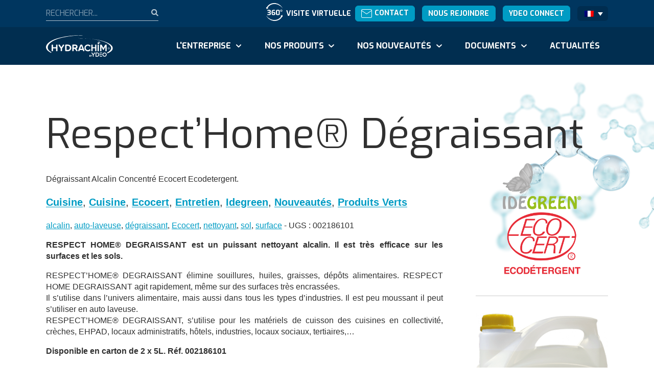

--- FILE ---
content_type: text/html; charset=UTF-8
request_url: https://staging.hydrachim.fr/produit/respect-home-degraissant/
body_size: 67469
content:
<!doctype html><!--[if lt IE 9]><html class="no-js no-svg ie lt-ie9 lt-ie8 lt-ie7" lang="fr-FR"><![endif]--><!--[if IE 9]><html class="no-js no-svg ie ie9 lt-ie9 lt-ie8" lang="fr-FR"><![endif]--><!--[if gt IE 9]><!--><html
    class="no-js no-svg" lang="fr-FR"><!--<![endif]--><head><meta charset="UTF-8"/><meta name="description" content="La science de l&#039;hygiène"><link rel="stylesheet" href="https://staging.hydrachim.fr/app/themes/website-theme/style.css" type="text/css" media="screen"/><meta content="text/html; charset=UTF-8" http-equiv="Content-Type"/><meta content="IE=edge" http-equiv="X-UA-Compatible"><meta content="width=device-width, initial-scale=1" name="viewport"><link rel="author" href="https://staging.hydrachim.fr/app/themes/website-theme/humans.txt"/><link rel="pingback" href="https://staging.hydrachim.fr/wp/xmlrpc.php"/><link href="http://gmpg.org/xfn/11" rel="profile"><meta name='robots' content='noindex, nofollow' /><style>img:is([sizes="auto" i], [sizes^="auto," i]) { contain-intrinsic-size: 3000px 1500px }</style><script>
		var tarteaucitronForceLanguage = "fr";
		</script><script type="text/javascript" src="https://tarteaucitron.io/load.js?locale=fr&iswordpress=true&domain=staging.hydrachim.fr&uuid="></script><link rel="alternate" hreflang="fr" href="https://staging.hydrachim.fr/produit/respect-home-degraissant/" /><link rel="alternate" hreflang="en" href="https://staging.hydrachim.fr/en/product/respect-home-degraissant/" /><link rel="alternate" hreflang="x-default" href="https://staging.hydrachim.fr/produit/respect-home-degraissant/" /><!-- Google Tag Manager --><!-- Google Tag Manager --><script>(function(w,d,s,l,i){w[l]=w[l]||[];w[l].push({'gtm.start':
new Date().getTime(),event:'gtm.js'});var f=d.getElementsByTagName(s)[0],
j=d.createElement(s),dl=l!='dataLayer'?'&l='+l:'';j.async=true;j.src=
'https://www.googletagmanager.com/gtm.js?id='+i+dl;f.parentNode.insertBefore(j,f);
})(window,document,'script','dataLayer','GTM-P97X5QR');</script><!-- End Google Tag Manager --><!-- This site is optimized with the Yoast SEO plugin v24.7 - https://yoast.com/wordpress/plugins/seo/ --><title>Respect’Home® Dégraissant - Hydrachim</title><meta property="og:locale" content="fr_FR" /><meta property="og:type" content="article" /><meta property="og:title" content="Respect’Home® Dégraissant - Hydrachim" /><meta property="og:description" content="Dégraissant Alcalin Concentré Ecocert Ecodetergent." /><meta property="og:url" content="https://staging.hydrachim.fr/produit/respect-home-degraissant/" /><meta property="og:site_name" content="Hydrachim" /><meta property="article:modified_time" content="2019-10-14T12:11:26+00:00" /><meta property="og:image" content="https://staging.hydrachim.fr/app/uploads/2019/09/1861_RESPECT-HOME-DEGRAISSANT_ECODETERGENT-ECOCERT_5L.png" /><meta property="og:image:width" content="459" /><meta property="og:image:height" content="717" /><meta property="og:image:type" content="image/png" /><meta name="twitter:card" content="summary_large_image" /><meta name="twitter:label1" content="Durée de lecture estimée" /><meta name="twitter:data1" content="1 minute" /><script type="application/ld+json" class="yoast-schema-graph">{"@context":"https://schema.org","@graph":[{"@type":"WebPage","@id":"https://staging.hydrachim.fr/produit/respect-home-degraissant/","url":"https://staging.hydrachim.fr/produit/respect-home-degraissant/","name":"Respect’Home® Dégraissant - Hydrachim","isPartOf":{"@id":"https://staging.hydrachim.fr/#website"},"primaryImageOfPage":{"@id":"https://staging.hydrachim.fr/produit/respect-home-degraissant/#primaryimage"},"image":{"@id":"https://staging.hydrachim.fr/produit/respect-home-degraissant/#primaryimage"},"thumbnailUrl":"https://staging.hydrachim.fr/app/uploads/2019/09/1861_RESPECT-HOME-DEGRAISSANT_ECODETERGENT-ECOCERT_5L.png","datePublished":"2019-09-23T14:35:13+00:00","dateModified":"2019-10-14T12:11:26+00:00","breadcrumb":{"@id":"https://staging.hydrachim.fr/produit/respect-home-degraissant/#breadcrumb"},"inLanguage":"fr-FR","potentialAction":[{"@type":"ReadAction","target":["https://staging.hydrachim.fr/produit/respect-home-degraissant/"]}]},{"@type":"ImageObject","inLanguage":"fr-FR","@id":"https://staging.hydrachim.fr/produit/respect-home-degraissant/#primaryimage","url":"https://staging.hydrachim.fr/app/uploads/2019/09/1861_RESPECT-HOME-DEGRAISSANT_ECODETERGENT-ECOCERT_5L.png","contentUrl":"https://staging.hydrachim.fr/app/uploads/2019/09/1861_RESPECT-HOME-DEGRAISSANT_ECODETERGENT-ECOCERT_5L.png","width":459,"height":717},{"@type":"BreadcrumbList","@id":"https://staging.hydrachim.fr/produit/respect-home-degraissant/#breadcrumb","itemListElement":[{"@type":"ListItem","position":1,"name":"Home","item":"https://staging.hydrachim.fr/"},{"@type":"ListItem","position":2,"name":"Boutique","item":"https://staging.hydrachim.fr/boutique/"},{"@type":"ListItem","position":3,"name":"Respect’Home® Dégraissant"}]},{"@type":"WebSite","@id":"https://staging.hydrachim.fr/#website","url":"https://staging.hydrachim.fr/","name":"Hydrachim","description":"La science de l&#039;hygiène","potentialAction":[{"@type":"SearchAction","target":{"@type":"EntryPoint","urlTemplate":"https://staging.hydrachim.fr/?s={search_term_string}"},"query-input":{"@type":"PropertyValueSpecification","valueRequired":true,"valueName":"search_term_string"}}],"inLanguage":"fr-FR"}]}</script><!-- / Yoast SEO plugin. --><link rel='dns-prefetch' href='//cdn.rawgit.com' /><link rel="alternate" type="application/rss+xml" title="Hydrachim &raquo; Flux" href="https://staging.hydrachim.fr/feed/" /><link rel="alternate" type="application/rss+xml" title="Hydrachim &raquo; Flux des commentaires" href="https://staging.hydrachim.fr/comments/feed/" /><script type="text/javascript">
/* <![CDATA[ */
window._wpemojiSettings = {"baseUrl":"https:\/\/s.w.org\/images\/core\/emoji\/15.0.3\/72x72\/","ext":".png","svgUrl":"https:\/\/s.w.org\/images\/core\/emoji\/15.0.3\/svg\/","svgExt":".svg","source":{"concatemoji":"https:\/\/staging.hydrachim.fr\/wp\/wp-includes\/js\/wp-emoji-release.min.js?ver=6.7.2"}};
/*! This file is auto-generated */
!function(i,n){var o,s,e;function c(e){try{var t={supportTests:e,timestamp:(new Date).valueOf()};sessionStorage.setItem(o,JSON.stringify(t))}catch(e){}}function p(e,t,n){e.clearRect(0,0,e.canvas.width,e.canvas.height),e.fillText(t,0,0);var t=new Uint32Array(e.getImageData(0,0,e.canvas.width,e.canvas.height).data),r=(e.clearRect(0,0,e.canvas.width,e.canvas.height),e.fillText(n,0,0),new Uint32Array(e.getImageData(0,0,e.canvas.width,e.canvas.height).data));return t.every(function(e,t){return e===r[t]})}function u(e,t,n){switch(t){case"flag":return n(e,"\ud83c\udff3\ufe0f\u200d\u26a7\ufe0f","\ud83c\udff3\ufe0f\u200b\u26a7\ufe0f")?!1:!n(e,"\ud83c\uddfa\ud83c\uddf3","\ud83c\uddfa\u200b\ud83c\uddf3")&&!n(e,"\ud83c\udff4\udb40\udc67\udb40\udc62\udb40\udc65\udb40\udc6e\udb40\udc67\udb40\udc7f","\ud83c\udff4\u200b\udb40\udc67\u200b\udb40\udc62\u200b\udb40\udc65\u200b\udb40\udc6e\u200b\udb40\udc67\u200b\udb40\udc7f");case"emoji":return!n(e,"\ud83d\udc26\u200d\u2b1b","\ud83d\udc26\u200b\u2b1b")}return!1}function f(e,t,n){var r="undefined"!=typeof WorkerGlobalScope&&self instanceof WorkerGlobalScope?new OffscreenCanvas(300,150):i.createElement("canvas"),a=r.getContext("2d",{willReadFrequently:!0}),o=(a.textBaseline="top",a.font="600 32px Arial",{});return e.forEach(function(e){o[e]=t(a,e,n)}),o}function t(e){var t=i.createElement("script");t.src=e,t.defer=!0,i.head.appendChild(t)}"undefined"!=typeof Promise&&(o="wpEmojiSettingsSupports",s=["flag","emoji"],n.supports={everything:!0,everythingExceptFlag:!0},e=new Promise(function(e){i.addEventListener("DOMContentLoaded",e,{once:!0})}),new Promise(function(t){var n=function(){try{var e=JSON.parse(sessionStorage.getItem(o));if("object"==typeof e&&"number"==typeof e.timestamp&&(new Date).valueOf()<e.timestamp+604800&&"object"==typeof e.supportTests)return e.supportTests}catch(e){}return null}();if(!n){if("undefined"!=typeof Worker&&"undefined"!=typeof OffscreenCanvas&&"undefined"!=typeof URL&&URL.createObjectURL&&"undefined"!=typeof Blob)try{var e="postMessage("+f.toString()+"("+[JSON.stringify(s),u.toString(),p.toString()].join(",")+"));",r=new Blob([e],{type:"text/javascript"}),a=new Worker(URL.createObjectURL(r),{name:"wpTestEmojiSupports"});return void(a.onmessage=function(e){c(n=e.data),a.terminate(),t(n)})}catch(e){}c(n=f(s,u,p))}t(n)}).then(function(e){for(var t in e)n.supports[t]=e[t],n.supports.everything=n.supports.everything&&n.supports[t],"flag"!==t&&(n.supports.everythingExceptFlag=n.supports.everythingExceptFlag&&n.supports[t]);n.supports.everythingExceptFlag=n.supports.everythingExceptFlag&&!n.supports.flag,n.DOMReady=!1,n.readyCallback=function(){n.DOMReady=!0}}).then(function(){return e}).then(function(){var e;n.supports.everything||(n.readyCallback(),(e=n.source||{}).concatemoji?t(e.concatemoji):e.wpemoji&&e.twemoji&&(t(e.twemoji),t(e.wpemoji)))}))}((window,document),window._wpemojiSettings);
/* ]]> */
</script><style id='wp-emoji-styles-inline-css' type='text/css'>

	img.wp-smiley, img.emoji {
		display: inline !important;
		border: none !important;
		box-shadow: none !important;
		height: 1em !important;
		width: 1em !important;
		margin: 0 0.07em !important;
		vertical-align: -0.1em !important;
		background: none !important;
		padding: 0 !important;
	}
</style><link rel='stylesheet' id='wp-block-library-css' href='https://staging.hydrachim.fr/wp/wp-includes/css/dist/block-library/style.min.css?ver=6.7.2' type='text/css' media='all' /><style id='classic-theme-styles-inline-css' type='text/css'>
/*! This file is auto-generated */
.wp-block-button__link{color:#fff;background-color:#32373c;border-radius:9999px;box-shadow:none;text-decoration:none;padding:calc(.667em + 2px) calc(1.333em + 2px);font-size:1.125em}.wp-block-file__button{background:#32373c;color:#fff;text-decoration:none}
</style><style id='global-styles-inline-css' type='text/css'>
:root{--wp--preset--aspect-ratio--square: 1;--wp--preset--aspect-ratio--4-3: 4/3;--wp--preset--aspect-ratio--3-4: 3/4;--wp--preset--aspect-ratio--3-2: 3/2;--wp--preset--aspect-ratio--2-3: 2/3;--wp--preset--aspect-ratio--16-9: 16/9;--wp--preset--aspect-ratio--9-16: 9/16;--wp--preset--color--black: #000000;--wp--preset--color--cyan-bluish-gray: #abb8c3;--wp--preset--color--white: #ffffff;--wp--preset--color--pale-pink: #f78da7;--wp--preset--color--vivid-red: #cf2e2e;--wp--preset--color--luminous-vivid-orange: #ff6900;--wp--preset--color--luminous-vivid-amber: #fcb900;--wp--preset--color--light-green-cyan: #7bdcb5;--wp--preset--color--vivid-green-cyan: #00d084;--wp--preset--color--pale-cyan-blue: #8ed1fc;--wp--preset--color--vivid-cyan-blue: #0693e3;--wp--preset--color--vivid-purple: #9b51e0;--wp--preset--gradient--vivid-cyan-blue-to-vivid-purple: linear-gradient(135deg,rgba(6,147,227,1) 0%,rgb(155,81,224) 100%);--wp--preset--gradient--light-green-cyan-to-vivid-green-cyan: linear-gradient(135deg,rgb(122,220,180) 0%,rgb(0,208,130) 100%);--wp--preset--gradient--luminous-vivid-amber-to-luminous-vivid-orange: linear-gradient(135deg,rgba(252,185,0,1) 0%,rgba(255,105,0,1) 100%);--wp--preset--gradient--luminous-vivid-orange-to-vivid-red: linear-gradient(135deg,rgba(255,105,0,1) 0%,rgb(207,46,46) 100%);--wp--preset--gradient--very-light-gray-to-cyan-bluish-gray: linear-gradient(135deg,rgb(238,238,238) 0%,rgb(169,184,195) 100%);--wp--preset--gradient--cool-to-warm-spectrum: linear-gradient(135deg,rgb(74,234,220) 0%,rgb(151,120,209) 20%,rgb(207,42,186) 40%,rgb(238,44,130) 60%,rgb(251,105,98) 80%,rgb(254,248,76) 100%);--wp--preset--gradient--blush-light-purple: linear-gradient(135deg,rgb(255,206,236) 0%,rgb(152,150,240) 100%);--wp--preset--gradient--blush-bordeaux: linear-gradient(135deg,rgb(254,205,165) 0%,rgb(254,45,45) 50%,rgb(107,0,62) 100%);--wp--preset--gradient--luminous-dusk: linear-gradient(135deg,rgb(255,203,112) 0%,rgb(199,81,192) 50%,rgb(65,88,208) 100%);--wp--preset--gradient--pale-ocean: linear-gradient(135deg,rgb(255,245,203) 0%,rgb(182,227,212) 50%,rgb(51,167,181) 100%);--wp--preset--gradient--electric-grass: linear-gradient(135deg,rgb(202,248,128) 0%,rgb(113,206,126) 100%);--wp--preset--gradient--midnight: linear-gradient(135deg,rgb(2,3,129) 0%,rgb(40,116,252) 100%);--wp--preset--font-size--small: 13px;--wp--preset--font-size--medium: 20px;--wp--preset--font-size--large: 36px;--wp--preset--font-size--x-large: 42px;--wp--preset--font-family--inter: "Inter", sans-serif;--wp--preset--font-family--cardo: Cardo;--wp--preset--spacing--20: 0.44rem;--wp--preset--spacing--30: 0.67rem;--wp--preset--spacing--40: 1rem;--wp--preset--spacing--50: 1.5rem;--wp--preset--spacing--60: 2.25rem;--wp--preset--spacing--70: 3.38rem;--wp--preset--spacing--80: 5.06rem;--wp--preset--shadow--natural: 6px 6px 9px rgba(0, 0, 0, 0.2);--wp--preset--shadow--deep: 12px 12px 50px rgba(0, 0, 0, 0.4);--wp--preset--shadow--sharp: 6px 6px 0px rgba(0, 0, 0, 0.2);--wp--preset--shadow--outlined: 6px 6px 0px -3px rgba(255, 255, 255, 1), 6px 6px rgba(0, 0, 0, 1);--wp--preset--shadow--crisp: 6px 6px 0px rgba(0, 0, 0, 1);}:where(.is-layout-flex){gap: 0.5em;}:where(.is-layout-grid){gap: 0.5em;}body .is-layout-flex{display: flex;}.is-layout-flex{flex-wrap: wrap;align-items: center;}.is-layout-flex > :is(*, div){margin: 0;}body .is-layout-grid{display: grid;}.is-layout-grid > :is(*, div){margin: 0;}:where(.wp-block-columns.is-layout-flex){gap: 2em;}:where(.wp-block-columns.is-layout-grid){gap: 2em;}:where(.wp-block-post-template.is-layout-flex){gap: 1.25em;}:where(.wp-block-post-template.is-layout-grid){gap: 1.25em;}.has-black-color{color: var(--wp--preset--color--black) !important;}.has-cyan-bluish-gray-color{color: var(--wp--preset--color--cyan-bluish-gray) !important;}.has-white-color{color: var(--wp--preset--color--white) !important;}.has-pale-pink-color{color: var(--wp--preset--color--pale-pink) !important;}.has-vivid-red-color{color: var(--wp--preset--color--vivid-red) !important;}.has-luminous-vivid-orange-color{color: var(--wp--preset--color--luminous-vivid-orange) !important;}.has-luminous-vivid-amber-color{color: var(--wp--preset--color--luminous-vivid-amber) !important;}.has-light-green-cyan-color{color: var(--wp--preset--color--light-green-cyan) !important;}.has-vivid-green-cyan-color{color: var(--wp--preset--color--vivid-green-cyan) !important;}.has-pale-cyan-blue-color{color: var(--wp--preset--color--pale-cyan-blue) !important;}.has-vivid-cyan-blue-color{color: var(--wp--preset--color--vivid-cyan-blue) !important;}.has-vivid-purple-color{color: var(--wp--preset--color--vivid-purple) !important;}.has-black-background-color{background-color: var(--wp--preset--color--black) !important;}.has-cyan-bluish-gray-background-color{background-color: var(--wp--preset--color--cyan-bluish-gray) !important;}.has-white-background-color{background-color: var(--wp--preset--color--white) !important;}.has-pale-pink-background-color{background-color: var(--wp--preset--color--pale-pink) !important;}.has-vivid-red-background-color{background-color: var(--wp--preset--color--vivid-red) !important;}.has-luminous-vivid-orange-background-color{background-color: var(--wp--preset--color--luminous-vivid-orange) !important;}.has-luminous-vivid-amber-background-color{background-color: var(--wp--preset--color--luminous-vivid-amber) !important;}.has-light-green-cyan-background-color{background-color: var(--wp--preset--color--light-green-cyan) !important;}.has-vivid-green-cyan-background-color{background-color: var(--wp--preset--color--vivid-green-cyan) !important;}.has-pale-cyan-blue-background-color{background-color: var(--wp--preset--color--pale-cyan-blue) !important;}.has-vivid-cyan-blue-background-color{background-color: var(--wp--preset--color--vivid-cyan-blue) !important;}.has-vivid-purple-background-color{background-color: var(--wp--preset--color--vivid-purple) !important;}.has-black-border-color{border-color: var(--wp--preset--color--black) !important;}.has-cyan-bluish-gray-border-color{border-color: var(--wp--preset--color--cyan-bluish-gray) !important;}.has-white-border-color{border-color: var(--wp--preset--color--white) !important;}.has-pale-pink-border-color{border-color: var(--wp--preset--color--pale-pink) !important;}.has-vivid-red-border-color{border-color: var(--wp--preset--color--vivid-red) !important;}.has-luminous-vivid-orange-border-color{border-color: var(--wp--preset--color--luminous-vivid-orange) !important;}.has-luminous-vivid-amber-border-color{border-color: var(--wp--preset--color--luminous-vivid-amber) !important;}.has-light-green-cyan-border-color{border-color: var(--wp--preset--color--light-green-cyan) !important;}.has-vivid-green-cyan-border-color{border-color: var(--wp--preset--color--vivid-green-cyan) !important;}.has-pale-cyan-blue-border-color{border-color: var(--wp--preset--color--pale-cyan-blue) !important;}.has-vivid-cyan-blue-border-color{border-color: var(--wp--preset--color--vivid-cyan-blue) !important;}.has-vivid-purple-border-color{border-color: var(--wp--preset--color--vivid-purple) !important;}.has-vivid-cyan-blue-to-vivid-purple-gradient-background{background: var(--wp--preset--gradient--vivid-cyan-blue-to-vivid-purple) !important;}.has-light-green-cyan-to-vivid-green-cyan-gradient-background{background: var(--wp--preset--gradient--light-green-cyan-to-vivid-green-cyan) !important;}.has-luminous-vivid-amber-to-luminous-vivid-orange-gradient-background{background: var(--wp--preset--gradient--luminous-vivid-amber-to-luminous-vivid-orange) !important;}.has-luminous-vivid-orange-to-vivid-red-gradient-background{background: var(--wp--preset--gradient--luminous-vivid-orange-to-vivid-red) !important;}.has-very-light-gray-to-cyan-bluish-gray-gradient-background{background: var(--wp--preset--gradient--very-light-gray-to-cyan-bluish-gray) !important;}.has-cool-to-warm-spectrum-gradient-background{background: var(--wp--preset--gradient--cool-to-warm-spectrum) !important;}.has-blush-light-purple-gradient-background{background: var(--wp--preset--gradient--blush-light-purple) !important;}.has-blush-bordeaux-gradient-background{background: var(--wp--preset--gradient--blush-bordeaux) !important;}.has-luminous-dusk-gradient-background{background: var(--wp--preset--gradient--luminous-dusk) !important;}.has-pale-ocean-gradient-background{background: var(--wp--preset--gradient--pale-ocean) !important;}.has-electric-grass-gradient-background{background: var(--wp--preset--gradient--electric-grass) !important;}.has-midnight-gradient-background{background: var(--wp--preset--gradient--midnight) !important;}.has-small-font-size{font-size: var(--wp--preset--font-size--small) !important;}.has-medium-font-size{font-size: var(--wp--preset--font-size--medium) !important;}.has-large-font-size{font-size: var(--wp--preset--font-size--large) !important;}.has-x-large-font-size{font-size: var(--wp--preset--font-size--x-large) !important;}
:where(.wp-block-post-template.is-layout-flex){gap: 1.25em;}:where(.wp-block-post-template.is-layout-grid){gap: 1.25em;}
:where(.wp-block-columns.is-layout-flex){gap: 2em;}:where(.wp-block-columns.is-layout-grid){gap: 2em;}
:root :where(.wp-block-pullquote){font-size: 1.5em;line-height: 1.6;}
</style><link rel='stylesheet' id='wpml-blocks-css' href='https://staging.hydrachim.fr/app/plugins/wpml-multilingual-cms/dist/css/blocks/styles.css?ver=4.6.5' type='text/css' media='all' /><link rel='stylesheet' id='contact-form-7-css' href='https://staging.hydrachim.fr/app/plugins/contact-form-7/includes/css/styles.css?ver=6.0.5' type='text/css' media='all' /><link rel='stylesheet' id='woocommerce-layout-css' href='https://staging.hydrachim.fr/app/plugins/woocommerce/assets/css/woocommerce-layout.css?ver=9.7.1' type='text/css' media='all' /><link rel='stylesheet' id='woocommerce-smallscreen-css' href='https://staging.hydrachim.fr/app/plugins/woocommerce/assets/css/woocommerce-smallscreen.css?ver=9.7.1' type='text/css' media='only screen and (max-width: 768px)' /><link rel='stylesheet' id='woocommerce-general-css' href='https://staging.hydrachim.fr/app/plugins/woocommerce/assets/css/woocommerce.css?ver=9.7.1' type='text/css' media='all' /><style id='woocommerce-inline-inline-css' type='text/css'>
.woocommerce form .form-row .required { visibility: visible; }
</style><link rel='stylesheet' id='wpml-legacy-dropdown-0-css' href='https://staging.hydrachim.fr/app/plugins/wpml-multilingual-cms/templates/language-switchers/legacy-dropdown/style.min.css?ver=1' type='text/css' media='all' /><link rel='stylesheet' id='brands-styles-css' href='https://staging.hydrachim.fr/app/plugins/woocommerce/assets/css/brands.css?ver=9.7.1' type='text/css' media='all' /><link rel='stylesheet' id='AOS_animate-css' href='https://cdn.rawgit.com/michalsnik/aos/2.1.1/dist/aos.css' type='text/css' media='all' /><script type="text/javascript" src="https://staging.hydrachim.fr/wp/wp-includes/js/jquery/jquery.min.js?ver=3.7.1" id="jquery-core-js"></script><script type="text/javascript" src="https://staging.hydrachim.fr/wp/wp-includes/js/jquery/jquery-migrate.min.js?ver=3.4.1" id="jquery-migrate-js"></script><script type="text/javascript" id="wc-single-product-js-extra">
/* <![CDATA[ */
var wc_single_product_params = {"i18n_required_rating_text":"Veuillez s\u00e9lectionner une note","i18n_rating_options":["1\u00a0\u00e9toile sur 5","2\u00a0\u00e9toiles sur 5","3\u00a0\u00e9toiles sur 5","4\u00a0\u00e9toiles sur 5","5\u00a0\u00e9toiles sur 5"],"i18n_product_gallery_trigger_text":"Voir la galerie d\u2019images en plein \u00e9cran","review_rating_required":"yes","flexslider":{"rtl":false,"animation":"slide","smoothHeight":true,"directionNav":false,"controlNav":"thumbnails","slideshow":false,"animationSpeed":500,"animationLoop":false,"allowOneSlide":false},"zoom_enabled":"","zoom_options":[],"photoswipe_enabled":"","photoswipe_options":{"shareEl":false,"closeOnScroll":false,"history":false,"hideAnimationDuration":0,"showAnimationDuration":0},"flexslider_enabled":""};
/* ]]> */
</script><script type="text/javascript" src="https://staging.hydrachim.fr/app/plugins/woocommerce/assets/js/frontend/single-product.min.js?ver=9.7.1" id="wc-single-product-js" defer="defer" data-wp-strategy="defer"></script><script type="text/javascript" src="https://staging.hydrachim.fr/app/plugins/woocommerce/assets/js/jquery-blockui/jquery.blockUI.min.js?ver=2.7.0-wc.9.7.1" id="jquery-blockui-js" defer="defer" data-wp-strategy="defer"></script><script type="text/javascript" src="https://staging.hydrachim.fr/app/plugins/woocommerce/assets/js/js-cookie/js.cookie.min.js?ver=2.1.4-wc.9.7.1" id="js-cookie-js" defer="defer" data-wp-strategy="defer"></script><script type="text/javascript" id="woocommerce-js-extra">
/* <![CDATA[ */
var woocommerce_params = {"ajax_url":"\/wp\/wp-admin\/admin-ajax.php","wc_ajax_url":"\/?wc-ajax=%%endpoint%%","i18n_password_show":"Afficher le mot de passe","i18n_password_hide":"Masquer le mot de passe"};
/* ]]> */
</script><script type="text/javascript" src="https://staging.hydrachim.fr/app/plugins/woocommerce/assets/js/frontend/woocommerce.min.js?ver=9.7.1" id="woocommerce-js" defer="defer" data-wp-strategy="defer"></script><script type="text/javascript" src="https://staging.hydrachim.fr/app/plugins/wpml-multilingual-cms/templates/language-switchers/legacy-dropdown/script.min.js?ver=1" id="wpml-legacy-dropdown-0-js"></script><link rel="https://api.w.org/" href="https://staging.hydrachim.fr/wp-json/" /><link rel="alternate" title="JSON" type="application/json" href="https://staging.hydrachim.fr/wp-json/wp/v2/product/4971" /><link rel="EditURI" type="application/rsd+xml" title="RSD" href="https://staging.hydrachim.fr/wp/xmlrpc.php?rsd" /><meta name="generator" content="WordPress 6.7.2" /><meta name="generator" content="WooCommerce 9.7.1" /><link rel='shortlink' href='https://staging.hydrachim.fr/?p=4971' /><link rel="alternate" title="oEmbed (JSON)" type="application/json+oembed" href="https://staging.hydrachim.fr/wp-json/oembed/1.0/embed?url=https%3A%2F%2Fstaging.hydrachim.fr%2Fproduit%2Frespect-home-degraissant%2F" /><link rel="alternate" title="oEmbed (XML)" type="text/xml+oembed" href="https://staging.hydrachim.fr/wp-json/oembed/1.0/embed?url=https%3A%2F%2Fstaging.hydrachim.fr%2Fproduit%2Frespect-home-degraissant%2F&#038;format=xml" /><meta name="generator" content="WPML ver:4.6.5 stt:1,4;" /><link rel="stylesheet" href="https://use.typekit.net/ngz2vpk.css"><noscript><style>.woocommerce-product-gallery{ opacity: 1 !important; }</style></noscript><style class='wp-fonts-local' type='text/css'>
@font-face{font-family:Inter;font-style:normal;font-weight:300 900;font-display:fallback;src:url('https://staging.hydrachim.fr/app/plugins/woocommerce/assets/fonts/Inter-VariableFont_slnt,wght.woff2') format('woff2');font-stretch:normal;}
@font-face{font-family:Cardo;font-style:normal;font-weight:400;font-display:fallback;src:url('https://staging.hydrachim.fr/app/plugins/woocommerce/assets/fonts/cardo_normal_400.woff2') format('woff2');}
</style><link rel="icon" href="https://staging.hydrachim.fr/app/uploads/2019/10/cropped-hydrachim-512x512-32x32.png" sizes="32x32" /><link rel="icon" href="https://staging.hydrachim.fr/app/uploads/2019/10/cropped-hydrachim-512x512-192x192.png" sizes="192x192" /><link rel="apple-touch-icon" href="https://staging.hydrachim.fr/app/uploads/2019/10/cropped-hydrachim-512x512-180x180.png" /><meta name="msapplication-TileImage" content="https://staging.hydrachim.fr/app/uploads/2019/10/cropped-hydrachim-512x512-270x270.png" /><link href="https://fonts.googleapis.com/css?family=Exo:100,200,300,400,400i,600,700,700i&display=swap" rel="stylesheet"><link href="https://staging.hydrachim.fr/app/themes/website-theme/assets/dist/app.css" rel="stylesheet"/></head></html><link href="https://staging.hydrachim.fr/app/themes/ydeo-base-theme/assets/dist/swiper.css" rel="stylesheet"/></head><body class="product-template-default single single-product postid-4971 theme-ydeo-base-theme woocommerce woocommerce-page woocommerce-no-js product-respect-home-degraissant" data-template="base.twig"><div style="height: 0; width: 0; position: absolute; visibility: hidden; pointer-events: none;" class="svgSprite"><!-- inject:svg --><svg xmlns="http://www.w3.org/2000/svg" xmlns:xlink="http://www.w3.org/1999/xlink"><symbol id="arrow-actu" viewBox="0 0 83.01 61.26"><g data-name="Calque 2"><g data-name="Calque 1"><path d="M52.1 15.53c-8.73-2.53-18.23-3.37-27.28-4.18-4.54-.41-9.1-.68-13.65-.86-2.64-.1-6.86-1.14-9.3.34-1.56.94-1.54 2.06-1.72 3.71C-.34 19 .5 24 .67 28.47c.15 4-1.56 12.23 3.58 13.81 4 1.24 9.34.54 13.53.64 5.22.12 10.43.15 15.65.06 2.92 0 12.87-1.91 14.68.76 1.93 2.85-1 8.71.75 11.85C51.38 60 56.71 54.7 59.38 53c8.07-5.2 15.76-10.9 23.28-16.83a1.2 1.2 0 00.2-1.43A133.09 133.09 0 0058.33.41a1.42 1.42 0 00-2 0 1.06 1.06 0 00-.22.29 57.37 57.37 0 00-4.31 14.85c-.26 1.77 2.45 2.51 2.71.72a54.51 54.51 0 014.05-14.15l-2.24.3A141.22 141.22 0 0170.47 19c2 2.84 4 5.78 5.78 8.78s4.55 5.85 2 9c-4.23 5.14-12.43 9.35-18 13-1.2.79-6.74 5.42-8 5.06-2.53-.69-2-11.56-2.09-13.6a1.1 1.1 0 00-1.08-1.09c-10.42.36-20.87.48-31.29.25-3.79-.12-12.24 1.36-14.25-2.65-.8-1.58-.2-5.07-.28-7l-.32-8.13c-.08-2.11-.74-4.92-.27-7 .82-3.62 2.93-2.93 6.22-2.84q6.84.2 13.66.72c9.83.74 19.56 2.58 29.38 3.3.8.06.9-1.14.17-1.35z"/><path d="M82.9 37.34l.07-1.1a.36.36 0 00-.37-.35.33.33 0 00-.17 0c-2.88 2.11-4.64 5.17-7.07 7.78a57.6 57.6 0 01-10.13 8.63C63 53.84 56.09 59 53.36 58.41s-1.54-3.32-3.07-5.41a1 1 0 00-1.71 1c1.11 2.22.14 4.34 1 6.45a1.19 1.19 0 001.08.84c6.09.12 13.92-5.24 18.55-8.67a55.33 55.33 0 008.64-7.9c1.14-1.3 5.35-5.4 4.77-7.31a.16.16 0 00.2.11.18.18 0 00.11-.15zM50 48.7c-6.29-2.3-13.82-2-20.45-2.43S7.09 47.38 4.38 39.6C4 38.41 1.9 38.46 2 39.9c.67 7.45 8.56 7.8 14.47 8.18q8.33.56 16.66 1.05c5.54.34 11.42 1.29 16.88.07.27-.06.22-.41 0-.5z"/></g></g></symbol><symbol id="arrow-circle-right" viewBox="0 0 512 512"><path fill="currentColor" d="M256 8c137 0 248 111 248 248S393 504 256 504 8 393 8 256 119 8 256 8zM140 300h116v70.9c0 10.7 13 16.1 20.5 8.5l114.3-114.9c4.7-4.7 4.7-12.2 0-16.9l-114.3-115c-7.6-7.6-20.5-2.2-20.5 8.5V212H140c-6.6 0-12 5.4-12 12v64c0 6.6 5.4 12 12 12z"/></symbol><symbol id="arrow-down" viewBox="0 0 448 512"><path fill="currentColor" d="M207.029 381.476L12.686 187.132c-9.373-9.373-9.373-24.569 0-33.941l22.667-22.667c9.357-9.357 24.522-9.375 33.901-.04L224 284.505l154.745-154.021c9.379-9.335 24.544-9.317 33.901.04l22.667 22.667c9.373 9.373 9.373 24.569 0 33.941L240.971 381.476c-9.373 9.372-24.569 9.372-33.942 0z"/></symbol><symbol id="camera" viewBox="0 0 146.641 203.871"><path d="M51.012 97.73h-.064c-.931-.163-1.861-.325-2.788-.5a10.5 10.5 0 00-1.751-.125c-1.407-.026-2.86-.049-3.605-1.543-.431-.862-.246-3.4-.019-5.916.034-.409.064-.757.079-.965v-.03a.4.4 0 01.125-.246.378.378 0 01.272-.11.4.4 0 01.356.4v.06c0 .25-.045.571-.079.957-.14 1.547-.431 4.766-.057 5.512.514 1.029 1.453 1.1 2.939 1.135a11.022 11.022 0 011.891.136c.927.17 1.854.333 2.78.5a.38.38 0 01-.064.757zM46.151 54.128h-.038a.378.378 0 01-.337-.416c.257-2.406.5-4.679.806-7.286a.381.381 0 11.757.087c-.306 2.6-.549 4.876-.8 7.278a.378.378 0 01-.388.337zM137.342 104.531c-.454 0-.9 0-1.294-.034l-.454-.019c-23.484-.757-47.767-1.513-72.1-4.816a.378.378 0 11.1-.749c24.29 3.28 48.554 4.059 72.019 4.812h.462a8.635 8.635 0 003.806-.378c2.077-1.135 2.054-2.735 2.02-5.179v-.673a171.434 171.434 0 011.43-21.328c.166-1.513.333-3.026.488-4.562.87-8.417.987-16.562 1.112-25.187v-.238c.023-1.392-.034-2.826-.934-3.669a4.683 4.683 0 00-2.572-.934c-10.876-1.657-22.069-2.463-32.6-3.144l-45.493-2.936a.38.38 0 01.049-.757l45.489 2.947c10.547.685 21.759 1.49 32.665 3.155a5.169 5.169 0 012.977 1.135c1.135 1.059 1.2 2.739 1.173 4.233v.238c-.125 8.64-.242 16.8-1.116 25.255-.155 1.513-.322 3.026-.488 4.562a171.058 171.058 0 00-1.426 21.241v.67c.034 2.527.061 4.521-2.417 5.856a6.508 6.508 0 01-2.896.499z"/><path d="M97.739 87.228a21.536 21.536 0 01-16.028-7.237 20.635 20.635 0 01-3.614-5.62 19.684 19.684 0 011.154-18.158c3.5-5.455 10.316-8.841 17.78-8.841 6.431 0 12.079 2.546 15.461 6.987a23.223 23.223 0 014.4 10.736 19.653 19.653 0 01-5.349 16.516 19.338 19.338 0 01-13.804 5.617zm-.7-39.1c-7.229 0-13.8 3.253-17.163 8.493a18.9 18.9 0 00-1.089 17.454 19.7 19.7 0 003.488 5.413 20.772 20.772 0 0015.468 6.979 18.566 18.566 0 0013.267-5.4 18.9 18.9 0 005.137-15.888 22.482 22.482 0 00-4.248-10.361c-3.243-4.247-8.66-6.687-14.864-6.687z"/><path d="M97.598 85.803a19.834 19.834 0 01-14.78-6.669 18.915 18.915 0 01-3.337-5.179 18.137 18.137 0 011.067-16.732c3.219-5.024 9.5-8.145 16.4-8.145 5.939 0 11.133 2.345 14.246 6.431a21.32 21.32 0 014.036 9.907 18.122 18.122 0 01-4.918 15.219 17.8 17.8 0 01-12.714 5.168zm-.651-35.968c-6.639 0-12.68 2.989-15.763 7.8a17.392 17.392 0 00-1 16.036 18.272 18.272 0 003.189 4.99 19.077 19.077 0 0014.228 6.389 17.042 17.042 0 0012.181-4.956 17.356 17.356 0 004.717-14.583 20.6 20.6 0 00-3.9-9.529c-2.985-3.9-7.959-6.143-13.66-6.143z"/><path d="M97.519 80.11a14.144 14.144 0 01-10.535-4.755 13.461 13.461 0 01-2.376-3.692 12.951 12.951 0 01.757-11.935c2.3-3.582 6.779-5.811 11.693-5.811a12.512 12.512 0 0110.165 4.6 15.208 15.208 0 012.883 7.044 12.9 12.9 0 01-3.518 10.853 12.692 12.692 0 01-9.068 3.7zm-.458-25.436c-4.661 0-8.894 2.092-11.057 5.463a12.188 12.188 0 00-.7 11.235 12.767 12.767 0 002.251 3.488 13.373 13.373 0 009.964 4.494 11.95 11.95 0 008.538-3.473 12.151 12.151 0 003.3-10.214 14.454 14.454 0 00-2.739-6.684 11.747 11.747 0 00-9.559-4.309z"/><path d="M97.459 79.034a12.926 12.926 0 01-9.635-4.35 12.34 12.34 0 01-2.175-3.378 11.825 11.825 0 01.7-10.917c2.1-3.28 6.2-5.315 10.69-5.315a11.45 11.45 0 019.3 4.207 13.944 13.944 0 012.647 6.432 11.818 11.818 0 01-3.227 9.919 11.621 11.621 0 01-8.3 3.402zm-.42-23.2c-4.237 0-8.092 1.891-10.055 4.967a11.066 11.066 0 00-.636 10.214 11.58 11.58 0 002.047 3.17 12.155 12.155 0 009.079 4.089 10.864 10.864 0 007.762-3.159 11.046 11.046 0 003.026-9.295 13.165 13.165 0 00-2.527-6.075 10.67 10.67 0 00-8.7-3.923zM145.067 60.809h-.038c-9.548-.938-21.46-2.092-31.02-3.026a.378.378 0 11.076-.753c9.548.923 21.464 2.077 31.02 3.026a.377.377 0 01-.038.753zM80.958 54.657h-.03a300.018 300.018 0 01-6.692-.643.379.379 0 01.079-.753c2.062.216 4.445.462 6.673.639a.379.379 0 01-.03.757zM64.779 53.084h-.042l-6.6-.62c-3.783-.359-7.71-.726-11.436.291a.379.379 0 11-.2-.73c3.859-1.055 8.027-.662 11.727-.314l6.6.62a.379.379 0 11-.034.757zM142.06 96.356c-2.962-.1-6.011-.5-8.962-.874-2.043-.265-4.161-.533-6.208-.7l-.567-.049c-4.8-.4-9.756-.806-14.666-.836a350.1 350.1 0 01-36.41-2.315.38.38 0 11.079-.757 343.512 343.512 0 0036.316 2.311c4.941.03 9.915.443 14.723.84l.567.045c2.069.174 4.191.446 6.246.707 2.932.378 5.966.757 8.89.87a.378.378 0 110 .757zM137.835 56.715h-.027a375.107 375.107 0 01-26.185-2.712.378.378 0 11.106-.749 369.212 369.212 0 0025.754 2.682c.257-3.995.617-8.031 1.055-12.011-7.706-.817-15.661-1.657-23.522-2.016-.972-.042-1.975-.174-2.943-.3-1.036-.136-2.107-.276-3.125-.306-2.6-.079-5.3-.322-7.918-.556-2.485-.223-5.05-.454-7.52-.545-.11 1.108-.159 2.425-.2 3.7-.049 1.43-.1 2.909-.246 4.116a.381.381 0 01-.757-.091c.14-1.173.189-2.648.242-4.051s.1-2.909.246-4.112a.378.378 0 01.378-.333c2.6.079 5.3.322 7.914.556s5.3.477 7.872.556c1.055.034 2.145.174 3.2.31.953.125 1.937.253 2.879.3 8.012.378 16.115 1.229 23.946 2.062a.377.377 0 01.337.42c-.473 4.214-.851 8.5-1.135 12.729a.375.375 0 01-.348.352z"/><path d="M133.226 54.657c-.794 0-2.629-.072-3.287-.144l-14.6-1.555a.378.378 0 01-.337-.4l.98-9.412a.378.378 0 01.409-.34c2.955.253 6.053.488 9.06.715s6.109.462 9.079.715a.377.377 0 01.344.412c-.068.757-.148 1.782-.235 2.894-.545 7.093-.643 7.1-1.116 7.127zm-17.432-2.41l14.224 1.513c.632.068 2.489.136 3.231.14.2-.832.454-4.161.628-6.431.072-.942.14-1.823.2-2.527-2.841-.242-5.807-.465-8.682-.685s-5.852-.439-8.7-.681z"/><path d="M132.273 53.632c-.635 0-2.361-.072-2.951-.136l-12.9-1.35a.182.182 0 01-.129-.068.2.2 0 01-.042-.14l.817-7.672a.2.2 0 01.2-.17c2.61.223 5.353.431 8 .636s5.394.409 8.008.632a.189.189 0 01.17.2c-.057.613-.121 1.456-.189 2.364-.416 5.44-.518 5.674-.817 5.7zm-15.623-1.835l12.726 1.324c.605.064 2.417.144 2.981.132.178-.511.378-3.4.545-5.349.064-.821.121-1.589.174-2.183-2.553-.216-5.228-.42-7.815-.617s-5.266-.378-7.823-.617zM84.694 47.954h-.042a4.29 4.29 0 01-1.714-.5 4.124 4.124 0 01-1.415-.919c-.836-.927-.87-2.44-.095-4.051a4.162 4.162 0 011.385-1.733 2.807 2.807 0 011.513-.424 3.707 3.707 0 012.459.991 4.049 4.049 0 01.719.893 4.006 4.006 0 01-1.1 5.152 2.969 2.969 0 01-1.71.591zm-.378-6.87a1.99 1.99 0 00-1.1.306 3.329 3.329 0 00-1.112 1.422c-.492 1.021-.757 2.4-.026 3.215a3.5 3.5 0 001.169.757 3.643 3.643 0 001.411.427l.03.378v-.378a2.27 2.27 0 001.275-.45 3.268 3.268 0 00.881-4.161 3.23 3.23 0 00-.586-.726 2.924 2.924 0 00-1.933-.791z"/><path d="M84.589 46.604h-.03a2.988 2.988 0 01-1.165-.34 2.815 2.815 0 01-.961-.624 2.454 2.454 0 01-.053-2.743 2.807 2.807 0 01.938-1.18 2.328 2.328 0 012.674.378 2.871 2.871 0 01.492.609 2.716 2.716 0 01-.757 3.5 2.016 2.016 0 01-1.138.4zm-.261-4.793a1.483 1.483 0 00-.806.223 2.447 2.447 0 00-.8 1.025c-.174.356-.685 1.577 0 2.327a2.505 2.505 0 00.84.533 2.649 2.649 0 001.014.306l.023.189v-.189a1.623 1.623 0 00.931-.329 2.357 2.357 0 00.639-2.992 2.418 2.418 0 00-.424-.526 2.122 2.122 0 00-1.417-.567zM73.812 83.358h-.045a4.437 4.437 0 01-1.763-.514 4.343 4.343 0 01-1.453-.942c-.863-.953-.9-2.512-.095-4.161a4.263 4.263 0 011.422-1.782 2.871 2.871 0 011.547-.435 3.783 3.783 0 012.527 1.018 4.2 4.2 0 01.757.919 4.12 4.12 0 01-1.135 5.3 3.027 3.027 0 01-1.762.597zm-.378-7.082a2.061 2.061 0 00-1.135.318 3.435 3.435 0 00-1.135 1.472c-.511 1.055-.787 2.485-.026 3.329a3.692 3.692 0 001.211.757 3.813 3.813 0 001.46.443l.03.378v-.378a2.345 2.345 0 001.32-.465 3.261 3.261 0 00.306-5.046 3.026 3.026 0 00-2.039-.806z"/><path d="M71.44 82.817h-.03l-.794-.068-.787-.064c-.208 0-.318-.31-.3-.518s.159-.253.359-.238l.791.068h.061a4.8 4.8 0 01.537-4.918 1.339 1.339 0 01.647-.965c.25-3.374.431-6.673.549-9.836l-3.026-.378-.114.734a90.357 90.357 0 00-1.26 11.943.378.378 0 01-.378.378.378.378 0 01-.378-.378 89.783 89.783 0 011.271-12.041l.163-1.093a.378.378 0 01.42-.322l3.734.45a.378.378 0 01.333.378 279.415 279.415 0 01-.575 10.418.378.378 0 01-.272.337.567.567 0 00-.378.522.378.378 0 01-.072.189 3.936 3.936 0 00-.189 4.751.425.425 0 01-.31.651z"/><path d="M73.719 76.064h-.045a.378.378 0 01-.329-.42l1.135-9.272h-.628a7.233 7.233 0 01-1.135-.053.383.383 0 01.121-.757 6.276 6.276 0 00.991.045 6.724 6.724 0 011.112.053.378.378 0 01.318.42l-1.161 9.65a.378.378 0 01-.379.334zM73.608 80.566a.984.984 0 01-.791-.378.969.969 0 01-.174-.378.988.988 0 01-.083-.416 1.014 1.014 0 01.454-.806.923.923 0 01.851-.121 1.135 1.135 0 01.67 1.165 1.055 1.055 0 01-.178.56.885.885 0 01-.73.378zm-.238-.991a.439.439 0 00.322.193h.034a.333.333 0 00.045-.174.424.424 0 00-.178-.412h-.043a.341.341 0 01-.057.072.462.462 0 00-.1.322zM71.251 36.022h-.076a.378.378 0 01-.3-.446 4.2 4.2 0 00-.1-2.065.757.757 0 00-.132-.291 1.006 1.006 0 00-.522-.178 45.143 45.143 0 00-4.539-.378 50.061 50.061 0 01-5.531-.537 2.962 2.962 0 00-1.263.061 1.577 1.577 0 00-.518.242.38.38 0 11-.431-.624 2.44 2.44 0 01.757-.352 3.783 3.783 0 011.585-.076 48.959 48.959 0 005.432.514c1.574.091 3.06.174 4.623.4a1.562 1.562 0 01.965.412 1.513 1.513 0 01.306.583 5.027 5.027 0 01.117 2.44.378.378 0 01-.373.295zM81.635 36.492a.378.378 0 01-.378-.378v-.995a1.135 1.135 0 00-.337-.068l-7.963-.844a1.809 1.809 0 00-.216 0v.079l.042 1.188a.379.379 0 11-.757.026l-.042-1.188a.757.757 0 01.4-.783 1.237 1.237 0 01.654-.064l7.963.844a1.211 1.211 0 01.863.352.776.776 0 01.151.507v.946a.378.378 0 01-.38.378z"/><path d="M62.039 34.549h-.023a.378.378 0 01-.352-.4c.03-.462.026-.738.023-1.029s0-.594.03-1.082a.38.38 0 01.757.053c-.03.458-.026.734-.026 1.025s0 .594-.027 1.082a.378.378 0 01-.382.351zM63.931 35.459a.378.378 0 01-.356-.4l.178-2.849a.38.38 0 01.757.049l-.2 2.845a.378.378 0 01-.379.355zM66.291 35.531a.378.378 0 01-.378-.378c0-.957 0-1.926.038-2.883a.378.378 0 01.378-.378.378.378 0 01.378.378 46.914 46.914 0 00-.038 2.833.378.378 0 01-.378.378zM68.38 35.697h-.023a.378.378 0 01-.356-.4 19.845 19.845 0 000-2.724.38.38 0 11.757-.053 20.722 20.722 0 010 2.826.378.378 0 01-.378.351zM69.881 35.694a.378.378 0 01-.378-.378c0-.817 0-1.642.042-2.455a.38.38 0 01.757.042c-.042.794-.057 1.6-.042 2.4a.378.378 0 01-.378.378zM80.436 35.032h-.042a.378.378 0 01-.337-.416 23.083 23.083 0 00.083-3.862.59.59 0 00-.072-.318 1.842 1.842 0 00-1.006-.409 17.61 17.61 0 00-4.248-.333 2.024 2.024 0 00-.942.2c-.079.064-.106.17-.132.378a14.244 14.244 0 00-.045 3.545.379.379 0 01-.753.083 15.372 15.372 0 01.045-3.73 1.226 1.226 0 01.4-.859 2.349 2.349 0 011.392-.378 18.157 18.157 0 014.43.344 2.39 2.39 0 011.475.7 1.282 1.282 0 01.219.723 23.766 23.766 0 01-.087 3.987.378.378 0 01-.38.345zM137.38 40.917h-.021a.378.378 0 01-.359-.378l.072-1.513a17.333 17.333 0 00-2.466-.216 21.316 21.316 0 01-2.334-.189c-.3-.045-.59-.1-.885-.163a7.464 7.464 0 00-2.152-.223.379.379 0 00-.148.03v.076a10.027 10.027 0 00-.1 1.071.378.378 0 01-.757 0q.027-.57.11-1.135a.787.787 0 01.825-.757 8.224 8.224 0 012.368.235c.284.057.567.113.855.159a20.287 20.287 0 002.247.178 16.976 16.976 0 012.913.3.378.378 0 01.3.378l-.091 1.854a.378.378 0 01-.377.293zM111.539 53.693h-.026a.378.378 0 01-.348-.4l.844-11.9a.38.38 0 01.757.053l-.844 11.9a.378.378 0 01-.383.347zM109.943 52.312h-.03a.378.378 0 01-.348-.409c.212-2.777.333-5.595.378-8.379l-15.086-1.263-.443 5.58a.38.38 0 01-.757-.057l.477-5.962a.375.375 0 01.409-.348l15.813 1.324a.378.378 0 01.348.378 123.932 123.932 0 01-.378 8.784.378.378 0 01-.383.352z"/><path d="M97.357 47.882h-.019a.378.378 0 01-.359-.4c.049-.953.14-1.914.269-2.864l-1.135-.095a19.634 19.634 0 00-.095 2.943.379.379 0 01-.757.019 20.4 20.4 0 01.144-3.431.378.378 0 01.409-.329l1.891.159a.372.372 0 01.344.431 32.236 32.236 0 00-.318 3.189.378.378 0 01-.374.378zM39.948 103.483a.378.378 0 01-.378-.28 4.888 4.888 0 01-.068-1.687v-.1a29.658 29.658 0 00-.965-10.138.451.451 0 01-.121-.132.859.859 0 01.352-1 10.94 10.94 0 004.248-4.067.379.379 0 01.643.4 11.648 11.648 0 01-4.487 4.3.378.378 0 01.034.079 30.43 30.43 0 011.048 10.592v.1a4.241 4.241 0 00.045 1.426.378.378 0 01-.265.465.443.443 0 01-.086.042z"/><path d="M59.898 101.702a9.307 9.307 0 01-1.513-.14 13.668 13.668 0 01-5.031-1.823c-2.27-1.434-3.855-4.036-5.232-6.336l-.31-.518a5.43 5.43 0 00-.6-.863 5.35 5.35 0 00-1.037-.8l-.076-.049a40.124 40.124 0 01-4.078-3.064.381.381 0 11.5-.575 38.733 38.733 0 004 3.007l.076.049a4.505 4.505 0 011.865 1.91l.31.514c1.335 2.224 2.849 4.748 4.986 6.083a12.862 12.862 0 004.751 1.717c1.891.314 3.174.049 4.036-.836 1.241-1.267 1-3.552.049-5.024a9.072 9.072 0 00-.632-.844l-.329-.412a19.1 19.1 0 01-1.2-1.842 20.358 20.358 0 00-.991-1.559 19.673 19.673 0 01-1.7-3.053c-.163-.337-.322-.67-.488-.995-.688-1.362-1.286-2.784-1.865-4.161-.378-.87-.757-1.759-1.135-2.614-.639-1.43-1.3-2.913-1.857-4.384s-1.513-3.454-3.363-4.017a6.829 6.829 0 00-3.079.019 170 170 0 00-18.389 4.615.38.38 0 11-.223-.726 173.567 173.567 0 0118.499-4.639 7.659 7.659 0 013.4 0c2.187.662 3.246 2.871 3.851 4.475.549 1.453 1.207 2.924 1.842 4.343.378.862.783 1.751 1.135 2.629.575 1.362 1.169 2.769 1.846 4.108.166.329.329.666.492 1.01a19.157 19.157 0 001.63 2.936c.378.518.707 1.074 1.029 1.612a17.459 17.459 0 001.135 1.77c.1.136.212.269.318.4a11.033 11.033 0 01.677.9c1.112 1.725 1.362 4.426-.144 5.966a4.267 4.267 0 01-3.155 1.211z"/><path d="M69.5 96.95a11.088 11.088 0 01-7.944-3.371.378.378 0 01.549-.518 10.267 10.267 0 009.132 2.973 4.937 4.937 0 003.3-1.937 4.256 4.256 0 00-.091-4.138 42.721 42.721 0 00-3.613-5.637l-.257-.359a68.718 68.718 0 01-4.869-8.368c-.465-.889-.927-1.786-1.407-2.678a126.989 126.989 0 01-5.875-12.17l-.136-.333c-.859-2.107-1.744-4.29-3.5-5.6a6.874 6.874 0 00-5.134-1.373 61.082 61.082 0 00-9.416 2.485c-3.881 1.248-7.8 2.83-11.587 4.358-2.1.847-4.267 1.725-6.393 2.527a.378.378 0 11-.269-.707c2.118-.8 4.286-1.676 6.378-2.519 3.783-1.536 7.728-3.121 11.632-4.381a63.092 63.092 0 019.533-2.508 7.63 7.63 0 015.693 1.513c1.929 1.438 2.856 3.719 3.753 5.924l.136.333a127.141 127.141 0 005.841 12.105c.48.9.946 1.8 1.411 2.69a66.715 66.715 0 004.816 8.277l.253.356a43.3 43.3 0 013.677 5.735 5 5 0 01.053 4.88 5.525 5.525 0 01-3.8 2.27 10.309 10.309 0 01-1.866.171z"/><path d="M8.561 73.466a.378.378 0 01-.344-.216 26.514 26.514 0 01-2.33-7.884 9.416 9.416 0 010-3.125 11.4 11.4 0 011.846-3.738 42.764 42.764 0 013.832-5.171c.73-.8 1.513-1.555 2.292-2.27.863-.813 1.751-1.657 2.538-2.557s1.472-1.891 2.152-2.822a35.314 35.314 0 011.649-2.224 48.743 48.743 0 013.511-3.8c1.071-1.082 2.171-2.19 3.151-3.371a40.43 40.43 0 002.493-3.4l.284-.443a5.168 5.168 0 012-2.069 13.994 13.994 0 015.966-1.967 13.508 13.508 0 012.326.223l9.2 1.4c2.084.318 4.229.643 6.321 1.082a20.609 20.609 0 014.608 1.422 24.291 24.291 0 014.2 2.739l8.871 6.688c1.431 1.081 3.214 2.424 4.014 4.353a6.177 6.177 0 01-.62 5.728 6.874 6.874 0 01-4.971 2.932c-3.06.314-5.86-1.294-8.7-3.117l-3.34-2.145a20.427 20.427 0 00-2.969-1.67c-2.606-1.1-5.55-1.135-8.394-1.135h-1.348c-.446 0-.923-.057-1.426-.106a6.655 6.655 0 00-2.909.079c-1.351.533-2.822 2.224-3.9 3.458l-.378.45c-.726.821-1.415 1.706-2.081 2.561s-1.366 1.759-2.107 2.6a27.1 27.1 0 01-3.359 3.2.378.378 0 01-.473-.59 26.416 26.416 0 003.246-3.094c.726-.821 1.411-1.706 2.077-2.561s1.369-1.759 2.111-2.6l.378-.443c1.135-1.294 2.648-3.064 4.188-3.666a7.122 7.122 0 013.268-.129c.484.049.946.1 1.358.1h1.335c2.92 0 5.943.023 8.7 1.188a20.552 20.552 0 013.083 1.736l3.344 2.152c2.724 1.744 5.4 3.291 8.216 3a6.1 6.1 0 004.418-2.6 5.493 5.493 0 00.549-5.016c-.723-1.744-2.342-2.966-3.783-4.044l-8.856-6.669a24.186 24.186 0 00-4.067-2.648 20.1 20.1 0 00-4.441-1.362c-2.073-.435-4.207-.757-6.268-1.074l-9.208-1.4a13.438 13.438 0 00-2.2-.212 13.353 13.353 0 00-5.637 1.891 4.264 4.264 0 00-1.714 1.782c-.1.148-.193.3-.3.45a39.885 39.885 0 01-2.542 3.45c-1 1.2-2.111 2.319-3.185 3.4a49.134 49.134 0 00-3.435 3.734c-.567.7-1.1 1.46-1.627 2.19-.688.965-1.4 1.963-2.194 2.879s-1.714 1.786-2.588 2.614c-.757.715-1.543 1.456-2.27 2.236a42.523 42.523 0 00-3.764 5.084 10.4 10.4 0 00-1.736 3.473 8.576 8.576 0 000 2.867 25.724 25.724 0 002.27 7.66.378.378 0 01-.182.5.348.348 0 01-.149.037z"/><path d="M31.062 31.468a.376.376 0 01-.306-.594 79.183 79.183 0 006.212-10.532l.072-.151a10.036 10.036 0 011.828-2.864 7.217 7.217 0 014.309-1.831 24.147 24.147 0 013.128-.091h1.43a52.461 52.461 0 005.33-.446c3.45-.4 7.017-.821 10.418.163a26.479 26.479 0 014.139 1.725l8.913 4.347a8.852 8.852 0 013.026 2.043 3.253 3.253 0 01.549 3.7 4.033 4.033 0 01-1.577 1.373 17.361 17.361 0 01-10.063 1.82 39.571 39.571 0 01-9.813-2.542c-1.2.337-2.383.651-3.526.957-2.436.647-4.736 1.263-7.188 2.065a.379.379 0 11-.238-.719c2.463-.81 4.774-1.426 7.222-2.077 1.176-.314 2.395-.639 3.632-.987a.378.378 0 01.235 0 39.212 39.212 0 009.741 2.542 16.607 16.607 0 009.609-1.725 3.382 3.382 0 001.3-1.1 2.556 2.556 0 00-.473-2.826 8.378 8.378 0 00-2.784-1.85l-8.894-4.331a25.812 25.812 0 00-4.017-1.676c-3.25-.942-6.586-.552-10.119-.136a53.5 53.5 0 01-5.406.45h-1.456a23.75 23.75 0 00-3.026.083 6.549 6.549 0 00-3.87 1.619 9.533 9.533 0 00-1.68 2.648l-.076.151a79.382 79.382 0 01-6.275 10.633.378.378 0 01-.306.159zM18.117 117.008c-.567-2.455-1.222-4.918-1.854-7.324-.87-3.291-1.77-6.7-2.451-10.085-.628-3.1-1.279-5.826-1.891-8.462A86.471 86.471 0 019.273 76.49a13.223 13.223 0 00-.144-1.025 7.239 7.239 0 01-.151-2.345.378.378 0 00-.723-.216 7.051 7.051 0 00.129 2.682c.057.378.113.715.132.965a90.1 90.1 0 002.686 14.753c.632 2.629 1.282 5.345 1.891 8.436.688 3.4 1.589 6.809 2.463 10.127.632 2.391 1.286 4.857 1.85 7.3a48.348 48.348 0 011.547 12.861 82.358 82.358 0 01-2.009 13.422l-3.246 15.593a1.514 1.514 0 01.738.17l3.223-15.616a82.471 82.471 0 002.013-13.543 48.574 48.574 0 00-1.555-13.046zM71.754 100.189a.378.378 0 00-.488.216c-.265.688-.594 1.891-.912 3.079s-.635 2.353-.885 3c-.091.242-.178.484-.265.726a7.442 7.442 0 01-1.135 2.315c-.261.318-.545.632-.821.931a10.025 10.025 0 00-1.691 2.243c-.639 1.279-1.237 2.618-1.816 3.915-.159.378-.322.723-.484 1.082-.624 1.4-1.245 2.822-1.842 4.2-.968 2.236-1.971 4.54-3.026 6.783a34.061 34.061 0 00-2.459 9.5c-.148.938-.3 1.891-.473 2.852l-4.468 24.381c-.068.378-.14.757-.208 1.135.038-.019.076-.045.117-.064a1.294 1.294 0 01.7-.189c.049-.253.095-.511.14-.757l4.468-24.377c.174-.957.329-1.929.477-2.871a33.293 33.293 0 012.395-9.291c1.071-2.247 2.077-4.566 3.049-6.809.594-1.377 1.214-2.8 1.839-4.188l.484-1.089c.575-1.286 1.169-2.618 1.8-3.881a9.273 9.273 0 011.585-2.081c.284-.306.579-.628.851-.961a8.242 8.242 0 001.248-2.542c.083-.238.166-.473.257-.707.261-.689.59-1.891.908-3.079s.636-2.353.885-3a.378.378 0 00-.23-.472z"/><path d="M12.684 187.226a6.735 6.735 0 01-.874-.072l-6.4-.817v-.352c.526-9.624 3.333-18.964 6.053-27.994l.121-.378.378.151a42.5 42.5 0 008.508 2.395l.378.064-.053.378a151.41 151.41 0 01-5.538 24.211 3.376 3.376 0 01-1.513 2.228 2.388 2.388 0 01-1.06.186zm-6.481-1.551l5.7.726a5.678 5.678 0 00.779.068 1.713 1.713 0 00.757-.144 2.783 2.783 0 001.112-1.774 150.717 150.717 0 005.444-23.73 43.4 43.4 0 01-7.892-2.221c-2.648 8.754-5.338 17.8-5.9 27.071z"/><path d="M49.556 166.869a13.881 13.881 0 01-1.657-.121c-3.707-.454-7.407-1.245-10.97-2.009l-16.4-3.5.159-.738 16.388 3.5c3.56.757 7.24 1.551 10.914 2a5.717 5.717 0 003.828-.454 2.221 2.221 0 00.912-1.8 1.275 1.275 0 00-.552-1.09l.4-.643a1.986 1.986 0 01.912 1.717 2.981 2.981 0 01-1.248 2.444 4.709 4.709 0 01-2.678.7zM11.553 158.158a.881.881 0 01-.253-.67 1.642 1.642 0 01.575-1.093 3.741 3.741 0 012.463-.9v.757a2.912 2.912 0 00-1.963.711.9.9 0 00-.322.549.132.132 0 00.038.106z"/><path d="M48.254 192.657h-.325a56.608 56.608 0 01-5.992-.757 2396.363 2396.363 0 01-28.319-4.864l.132-.757a2195.82 2195.82 0 0028.319 4.85 56.664 56.664 0 005.909.757 1.789 1.789 0 00.8-.076c.492-.227.617-.946.673-1.623.757-8.6 1.891-17.269 3.371-25.769l.757.129a296.999 296.999 0 00-3.363 25.7c-.045.541-.155 1.8-1.108 2.243a1.937 1.937 0 01-.854.167zM12.037 183.798a2.894 2.894 0 01-1.687-.533l-.144-.106v-.174c-.117-1.638.235-2.7 1.078-3.253a3.283 3.283 0 011.025-.378 2.135 2.135 0 012.081.3 1.789 1.789 0 01.507 1.381 2.939 2.939 0 01-1.589 2.5 2.848 2.848 0 01-1.271.263zm-1.1-1.052a2.159 2.159 0 001.1.3 2.055 2.055 0 00.923-.212 2.156 2.156 0 001.169-1.835 1.082 1.082 0 00-.265-.81c-.257-.242-.7-.276-1.388-.11a2.469 2.469 0 00-.787.291c-.568.364-.813 1.143-.753 2.376zM14.625 155.513a.3.3 0 00-.359-.045c-.182.1-.378.2-.545.31a.28.28 0 00-.042.458l-.072.057a.314.314 0 00-.231.2v.019c-.023.023-.038.049-.061.076a.284.284 0 00-.378-.132.3.3 0 00-.378 0c-.045.042-.083.087-.125.132a.605.605 0 00-.518.378.81.81 0 00.276 1.093.4.4 0 00.4.03 1.1 1.1 0 00.757.219.873.873 0 00.091.216.3.3 0 00.462.057.306.306 0 00.325-.2 7.565 7.565 0 00.291-1.99c.276-.254.436-.522.107-.878z"/><path d="M52.764 161.736c-.318-.337-.84.185-.507.507.042.038.076.083.117.125a.67.67 0 01.083.2.284.284 0 00-.378.253 11.044 11.044 0 01-.492 2.894.288.288 0 00.473.28 4.646 4.646 0 00.919-1.513v.4a.329.329 0 00.643.087 3.4 3.4 0 00-.859-3.231zM11.844 181.856a.231.231 0 00-.378.1.2.2 0 00.28.28.231.231 0 00.1-.382zM13.191 180.98l-.042-.053a.2.2 0 00-.288 0l-.042.053a.261.261 0 10.378 0zM50.075 191.338l-.757-.038-.643 12.5h.76zM5.871 186.469c.057-.125.113-.246.178-.378l-.658-.379c-.079.136-.144.28-.208.42A64.835 64.835 0 000 203.828h.757a64.158 64.158 0 015.114-17.36zM16.229 187.395l-.719-.219-5.027 16.52H8.016a49.091 49.091 0 012.989-16.645l-.711-.257a49.75 49.75 0 00-3.026 17.065h3.964zM117.112 69.381c-.061-.511-.057-.9-.148-1.4a69.854 69.854 0 01-1.706 6.654c-.813 2.648-1.49 5.444-3.526 7.456-3.632 3.59-10.036 4.619-14.931 4.642a20.043 20.043 0 01-13.664-5.463 16 16 0 01-4.35-6.737 27.271 27.271 0 01-2.118-8.86.306.306 0 00-.613 0 28.793 28.793 0 001.865 9.06 18.154 18.154 0 003.753 7.036c3.7 3.968 9.215 5.928 14.526 6.227a23.666 23.666 0 0015.238-4.645c2.039-1.619 2.875-3.076 4.089-5.792a26.749 26.749 0 001.695-8.008c-.004-.019-.11-.154-.11-.17z"/><path d="M83.822 81.917a18.51 18.51 0 01-2.024-2.292c-.378-.461-1.135-1.566-1.812-1.445a.325.325 0 00-.242.318v.045a.307.307 0 00.159.276l.049.023a.56.56 0 00.106.03l.129.106c.189.185.378.378.549.579a15.544 15.544 0 011.059 1.286 8.075 8.075 0 001.566 1.664c.344.262.783-.313.461-.59z"/><path d="M84.457 81.705a16.02 16.02 0 01-3.881-4.116c-.246-.329-.8-.026-.564.329 1.025 1.543 2.232 3.753 4 4.539a.443.443 0 00.446-.753z"/><path d="M93.997 86.601a28.885 28.885 0 01-5.55-1.759.182.182 0 00-.072-.11c-.148-.11-.3-.208-.45-.3a.212.212 0 00-.061-.072 13.376 13.376 0 00-1.767-.972 5.342 5.342 0 01-.378-.272 12.425 12.425 0 00-1.275-.984c-.117-.079-.253.053-.231.166l-.076-.045a.14.14 0 00-.219.132c-.121-.061-.242-.125-.378-.178s-.223.113-.1.178a17.588 17.588 0 011.891 1.135.159.159 0 00.076.148 27.912 27.912 0 008.493 3.314c.226.023.324-.325.097-.381zM76.57 64.947l.068-.378c0-.148-.2-.216-.231-.064-.042.231-.076.465-.113.7a.121.121 0 00.072.132 2.647 2.647 0 00.148.605c.045.113.231.064.185-.053a2.138 2.138 0 01-.129-.942zM74.41 75.861c-.863-.083-1.354-.223-2.1.329a3.614 3.614 0 00-1.052 1.861c-.416 1.3-.5 3.446.889 4.222a.217.217 0 00.212-.378c-1.263-.685-1.052-2.648-.734-3.76a4.97 4.97 0 01.56-1.275c.537-.878 1.354-.757 2.224-.757a.125.125 0 000-.242zM73.986 82.639l-.253-.068a.145.145 0 10-.038.287h.261c.144.031.166-.181.03-.219z"/><path d="M74.016 82.375a3.647 3.647 0 01-1.963-.095c-.465-.113-.912.174-1.381.163-.125 0-.155.2-.03.219.605.121 1.169-.095 1.786.1a3.1 3.1 0 001.691 0 .201.201 0 00-.1-.39z"/><path d="M72.307 82.311c-.526.045-1.052.166-1.57.246-.136.023-.1.235.03.235a6.543 6.543 0 001.585-.14c.186-.046.152-.36-.045-.341zM75.904 81.345c-1.135 1.438-3.057.757-4.324-.117-.106-.072-.235.095-.136.174 1.309 1.048 3.62 1.956 4.774.185.124-.189-.181-.419-.314-.242zM74.526 75.748a3.355 3.355 0 00-3.215 2.013c-.057.129.125.242.193.11a3.269 3.269 0 013.026-1.733c.224.002.221-.383-.004-.39zM73.676 79.072a.189.189 0 10.189.189.189.189 0 00-.189-.189z"/><path d="M73.963 79.295a.325.325 0 00-.2-.325.377.377 0 00-.091 0l-.026-.026a.166.166 0 00-.235 0 .378.378 0 00-.045.541.418.418 0 00.095.057.288.288 0 00.072.079.339.339 0 000 .06.163.163 0 00.193.11.337.337 0 00.265-.333.59.59 0 00-.028-.163zM63.236 52.093c-3.4-.4-6.858-.639-10.289-.851a46.636 46.636 0 00-4.876-.14 1.385 1.385 0 00-1.4.968c-.1.257.246.5.465.356 1-.681 2.489-.272 3.6-.189 1.472.106 2.943.189 4.415.3 2.7.2 5.391.484 8.084.757.757.051.734-1.118.001-1.201zM80.594 54.268a74.896 74.896 0 01-6.238-.427c-.28-.03-.337.431-.064.488a29.679 29.679 0 006.3.723.392.392 0 000-.783z"/><path d="M65.066 52.736a12.376 12.376 0 01-2.482-.072.2.2 0 10-.1.378 5.371 5.371 0 002.648.269.291.291 0 00-.064-.575zM71.247 77.306c-.159.166.053.477.253.333a2.861 2.861 0 014.619 1.385 2.236 2.236 0 01-.927 2.55c-.98.586-3.083.87-3.575-.454-.189-.514-1.018-.291-.825.227 1.063 2.833 6.079 1.513 6.208-1.32.141-3.058-3.479-5.093-5.753-2.721zM42.047 166.722A183.1 183.1 0 0120 162.674a.318.318 0 00-.166.613 132.366 132.366 0 0022.213 3.859c.276.03.261-.389 0-.424zM41.857 169.465a183.1 183.1 0 01-22.047-4.048.318.318 0 00-.166.613 132.373 132.373 0 0022.213 3.859c.277.023.261-.39 0-.424zM41.291 172.775a183.1 183.1 0 01-22.047-4.048.318.318 0 00-.166.613 132.367 132.367 0 0022.213 3.859c.276.03.261-.39 0-.424zM40.344 176.463a183.112 183.112 0 01-22.047-4.048.318.318 0 00-.166.613 132.367 132.367 0 0022.213 3.859c.277.023.261-.39 0-.424zM39.682 178.638a183.1 183.1 0 01-22.047-4.048.318.318 0 00-.166.613 132.373 132.373 0 0022.213 3.859c.273.023.261-.39 0-.424zM39.02 181.002a183.087 183.087 0 01-22.047-4.048.318.318 0 00-.166.613 132.367 132.367 0 0022.213 3.859c.277.023.261-.39 0-.424zM38.453 183.84a183.076 183.076 0 01-22.047-4.048.318.318 0 00-.166.613 132.373 132.373 0 0022.213 3.859c.277.023.261-.39 0-.424zM37.886 186.204a183.1 183.1 0 01-22.047-4.048.318.318 0 00-.166.613 132.367 132.367 0 0022.213 3.859c.276.023.261-.39 0-.424zM37.697 188.663a183.088 183.088 0 01-22.047-4.048.318.318 0 00-.166.613 132.366 132.366 0 0022.213 3.859c.276.03.261-.39 0-.424z"/><path d="M20.073 161.01c-.757 4.123-1.4 8.273-2.065 12.408l-.605 3.806a.458.458 0 00-.348.378c-.132.878-.3 1.752-.469 2.622a21.715 21.715 0 01-2.323 5.83c-.231.4.159 1.063.658.859a4.036 4.036 0 002.352-2.623c.878-2.308.863-5.255 1.222-7.687.757-5.16 1.6-10.324 2.239-15.51.039-.347-.594-.449-.661-.083z"/><path d="M20.502 160.927c-.946 4.29-1.543 8.674-2.27 13.006q-.549 3.257-1.093 6.514c-.314 1.857-.378 4.577-2.1 5.742-.617.416 0 1.43.579.991a5.226 5.226 0 001.952-3.276c.586-2.459.821-5.05 1.222-7.543.817-5.1 1.808-10.214 2.368-15.344a.339.339 0 00-.658-.09zM12.631 186.878c-.5-.03-.995-.064-1.494-.11a.439.439 0 00-.378.227c-2.387 5.387-3.4 16.868-3.4 16.868h1.067a74.051 74.051 0 01.7-8.667c.378-1.96 1.169-7.464 3.522-7.645a.337.337 0 10-.008-.673z"/><path d="M15.343 186.291a23.456 23.456 0 01-3.934 1.048.3.3 0 00.079.586 11.032 11.032 0 004.218-.777.465.465 0 10-.359-.855zM10.645 186.337a19.9 19.9 0 00-4.642-.212.3.3 0 00-.079.575 19.65 19.65 0 004.721.757c.734.052.704-1.026 0-1.12zM48.816 191.985c-5.47.908-11.288-.564-16.675-1.49a273.18 273.18 0 01-7.838-1.483c-2.709-.549-5.338-1.407-8.039-1.975-.325-.068-.567.4-.238.56a32.894 32.894 0 007.331 2.224c3.049.707 6.125 1.305 9.2 1.869 5.341.987 11.126 2.3 16.554 1.407.744-.121.445-1.233-.295-1.112z"/><path d="M44.218 191.674c-4.067-.378-8.126-.787-12.147-1.513-3.817-.677-7.479-1.933-11.4-1.513-.378.038-.378.609 0 .579 4.017-.325 7.944 1.229 11.863 1.978s7.785 1.1 11.685 1.513c.665.061.661-.979-.001-1.044zM16.088 187.801a59.11 59.11 0 01-2.769 8.126c-1.018 2.769-2.89 7.944-2.89 7.944h.919s1.763-4.952 2.765-7.725c.957-2.648 2.334-5.425 2.576-8.258a.303.303 0 10-.6-.087z"/><path d="M15.835 188.455a15.486 15.486 0 01-.624 1.971c-.166.431.533.624.692.193a12.974 12.974 0 00.552-1.994c.08-.4-.521-.574-.62-.17zM49.224 189.401a5.221 5.221 0 01-2.364.284c-.749.019-1.43 0-2.145 0a18.923 18.923 0 01-2.44-.25c-.212-.034-.427-.136-.609 0a.1.1 0 00-.023.159l.049.049a.1.1 0 00.14 0l.03-.034a.1.1 0 000-.095c.427.113 1.623.4 1.767.416.711.079 1.422.125 2.137.148 1.067.03 2.712.314 3.647-.306.242-.164.041-.507-.189-.371zM43.647 186.782a24.483 24.483 0 00-2.739-.061.1.1 0 100 .2 24.594 24.594 0 002.739.189.163.163 0 000-.325zM49.73 186.522a10.934 10.934 0 01-4.479.632c-.117 0-.144.185-.03.208a8.353 8.353 0 004.611-.469c.227-.089.132-.458-.102-.371zM50.127 184.305a21.567 21.567 0 01-3.809.5c-1.176.027-2.27-.378-3.446-.4a.1.1 0 000 .2 33.748 33.748 0 003.783.552 17.964 17.964 0 003.563-.465c.269-.059.159-.44-.091-.387zM50.086 182.134a28.964 28.964 0 01-4.918.166c-.117 0-.148.189-.026.2a16.422 16.422 0 005 0c.205-.026.171-.393-.056-.366zM50.6 179.662a30.193 30.193 0 01-3.072.541.123.123 0 000 .246 10.4 10.4 0 003.163-.454.174.174 0 00-.091-.333zM50.691 177.39a4.388 4.388 0 01-2.372.265c-.136-.023-.2.174-.061.212a4.086 4.086 0 002.523-.144c.198-.094.115-.424-.09-.333zM51.47 175.082a6.157 6.157 0 01-1.865.378.121.121 0 000 .238 4.639 4.639 0 001.952-.3c.182-.081.114-.388-.087-.316zM51.268 173.058a2.946 2.946 0 01-1.468.2.132.132 0 00-.034.257 2.827 2.827 0 001.593-.132c.202-.075.109-.408-.091-.325zM51.89 170.429a3.4 3.4 0 01-2 .575c-.14 0-.178.223-.034.246a3 3 0 002.217-.511c.188-.132.017-.438-.183-.31zM52.231 167.71a3.076 3.076 0 01-1.581.654c-.166.019-.178.269 0 .265a2.932 2.932 0 001.842-.662c.18-.148-.079-.413-.261-.257zM13.524 179.171a.193.193 0 00-.045.352 2.326 2.326 0 01.651.62v1.377a6.384 6.384 0 010 .757 7.3 7.3 0 01-.427.662.159.159 0 00.034.227 1.133 1.133 0 01-.378.189 4.266 4.266 0 01-.692.083 2.336 2.336 0 01-.794-.185.2.2 0 00-.269.265h-.393a.181.181 0 00-.064 0 1.917 1.917 0 01-.314-.318c-.072-.091-.223.03-.159.125a2.31 2.31 0 00.378.416.193.193 0 00.117.132l.125.057a1.956 1.956 0 00.435.269.185.185 0 00.159.265h.477a.159.159 0 00.1-.03 2.737 2.737 0 002.9-2.413c.186-1.181-.215-3.292-1.841-2.85zM20.284 162.202a9.93 9.93 0 01-5.674-1.229.104.104 0 10-.106.178 9.174 9.174 0 005.784 1.388c.208-.028.216-.357-.004-.337zM19.671 164.15a25.985 25.985 0 01-5.205-1.343c-.125-.049-.174.148-.053.2a21.8 21.8 0 005.171 1.46c.193.02.284-.29.087-.317zM19.346 166.223a12.356 12.356 0 01-5.039-1.733c-.113-.068-.208.106-.1.178a10.971 10.971 0 005.141 1.891c.218.027.21-.309-.002-.336zM18.869 167.577a8.613 8.613 0 01-4.078-1.207.104.104 0 00-.106.178 8.194 8.194 0 004.184 1.385c.219-.001.215-.345 0-.356zM18.722 169.669a30.365 30.365 0 01-3.318-.828c-.136-.045-.193.167-.057.216a19.394 19.394 0 003.291.919c.201.034.277-.265.084-.307zM18.108 171.394a3.813 3.813 0 01-2.327-.7c-.091-.068-.216.087-.125.163a3.359 3.359 0 002.451.828.144.144 0 100-.287zM18.063 173.229a12.479 12.479 0 01-2.077-.658c-.125-.057-.235.121-.11.185a6.927 6.927 0 002.115.738c.167.023.246-.219.072-.265zM17.545 174.31a7.613 7.613 0 01-1.581-.34c-.136-.049-.189.163-.057.216a5.1 5.1 0 001.638.4c.186.012.174-.253 0-.276zM17.117 175.896a14.455 14.455 0 00-1.441-.378.114.114 0 10-.061.219 14.473 14.473 0 001.43.435.143.143 0 10.072-.276zM16.982 177.601a3.556 3.556 0 01-1.585-.564c-.129-.083-.231.114-.113.2a3.231 3.231 0 001.7.662c.191.017.184-.275-.002-.298zM16.921 178.854c-1.135-.378-2.334-.7-3.5-1.021a.118.118 0 10-.064.227c1.135.378 2.311.776 3.484 1.1a.159.159 0 00.083-.306zM14.171 185.894c-1.029-.235-2.084-.378-3.125-.556-.14-.023-.2.185-.061.216 1.029.219 2.065.473 3.106.628.185.03.285-.251.08-.288zM10.169 174.136a11.185 11.185 0 01-2.709-.477c-.182-.049-.238.208-.076.272a7.6 7.6 0 002.784.461.129.129 0 100-.257zM10.736 172.544a7.1 7.1 0 01-2.383-.685c-.174-.083-.329.178-.155.265a6.6 6.6 0 002.538.666c.163.016.155-.227 0-.246zM10.676 170.838a10.433 10.433 0 01-2.137-.756.14.14 0 00-.14.238 5.675 5.675 0 002.209.757c.155.018.227-.209.068-.239zM10.774 169.31a4.811 4.811 0 01-1.661-.757c-.14-.091-.31.129-.178.231a4.018 4.018 0 001.77.779c.16.023.228-.214.069-.253zM10.695 167.365a7.943 7.943 0 00-1.248-.613c-.151-.057-.242.178-.106.257a8.264 8.264 0 001.252.571.12.12 0 00.102-.215zM11.368 165.504a6.944 6.944 0 00-1.029-.976l-.049-.042-.03-.026c-.155-.117-.306.148-.151.265a10.4 10.4 0 011.074.965c.121.128.295-.057.185-.186zM11.569 162.875c-.291-.136-.583-.28-.881-.4-.151-.06-.253.189-.11.265.276.14.564.253.851.378.158.063.302-.164.14-.243zM9.555 175.68a20.8 20.8 0 00-2.2-.56.149.149 0 10-.076.287 20.8 20.8 0 002.209.514.129.129 0 00.068-.242zM8.607 177.481c-.48-.072-.976-.1-1.46-.129a.153.153 0 000 .306c.469.038.953.079 1.422.076.132-.004.177-.231.038-.253zM8.145 179.883c-.518.091-1.04.151-1.566.2-.189.019-.193.318 0 .3a11.959 11.959 0 001.634-.265c.155-.038.087-.265-.068-.235zM7.804 182.353a4.747 4.747 0 00-1.967.378c-.159.072-.042.352.121.284a4.919 4.919 0 011.846-.4.129.129 0 100-.257zM10.493 187.265a.621.621 0 00-.45-.235c-.757-.061-1.494-.113-2.232-.234a.715.715 0 00-.3-.182 5.471 5.471 0 00-1.816-.261c-.488 0-.957.617-.613 1.071.053.076.11.144.166.216a.823.823 0 00-.11.064.651.651 0 00-.269.624.48.48 0 00.2.791c1.865.378 3.923.594 5.576-.533.48-.327.431-1.221-.152-1.321zM7.081 190.653a17.13 17.13 0 01-3.026-.647c-.193-.064-.276.238-.083.306a9.6 9.6 0 003.076.556c.139.003.158-.197.033-.215zM6.67 191.765a6.25 6.25 0 01-2.629-.757.144.144 0 00-.144.246 5.413 5.413 0 002.773.757.123.123 0 000-.246zM6.007 193.247a7.8 7.8 0 01-2.648-.787c-.166-.079-.31.166-.144.25a7.451 7.451 0 002.8.757c.14.016.136-.188-.008-.22zM5.773 194.713a7.752 7.752 0 01-2.648-.783c-.163-.083-.31.166-.144.246a7.566 7.566 0 002.807.756c.133.015.124-.204-.015-.219zM5.44 195.895a7.8 7.8 0 01-2.648-.787c-.166-.079-.31.167-.144.25a7.452 7.452 0 002.8.757c.14.016.136-.188-.008-.22zM5.109 197.314a7.84 7.84 0 01-2.648-.787c-.163-.079-.31.167-.144.25a7.493 7.493 0 002.807.757c.134.015.126-.205-.015-.22zM4.731 198.543a7.84 7.84 0 01-2.648-.787c-.163-.079-.31.167-.144.25a7.493 7.493 0 002.807.757c.134.016.126-.188-.015-.22zM4.399 199.867a7.8 7.8 0 01-2.648-.787c-.166-.079-.31.167-.144.25a7.454 7.454 0 002.8.757c.132.001.132-.204-.008-.22zM4.162 201.191a7.841 7.841 0 01-2.648-.787c-.163-.079-.31.167-.144.25a7.488 7.488 0 002.807.756c.136.017.128-.187-.015-.219zM3.832 202.611a7.8 7.8 0 01-2.648-.787c-.166-.079-.31.166-.144.25a7.45 7.45 0 002.8.757c.14.015.136-.205-.008-.22z"/><path d="M19.387 190.039a17.092 17.092 0 01-2.954-.919c-.189-.079-.3.216-.11.3a9.626 9.626 0 003.026.821c.11.011.159-.178.038-.202zM18.881 191.114a6.254 6.254 0 01-2.553-1 .144.144 0 00-.163.234 5.389 5.389 0 002.7.976.106.106 0 00.019-.208zM18.094 192.522a7.881 7.881 0 01-2.584-1c-.155-.1-.322.136-.163.235a7.565 7.565 0 002.727 1c.148.018.16-.201.02-.235zM17.735 193.967a7.686 7.686 0 01-2.584-1.01c-.159-.095-.325.14-.166.235a7.434 7.434 0 002.731 1c.143.024.159-.199.019-.225zM17.303 195.117a7.686 7.686 0 01-2.584-1.01c-.159-.095-.325.14-.166.235a7.433 7.433 0 002.731 1c.143.021.159-.199.019-.225zM16.852 196.501a7.705 7.705 0 01-2.588-1.01c-.155-.095-.322.14-.163.234a7.44 7.44 0 002.727 1c.149.026.161-.198.024-.224zM16.369 197.693a7.76 7.76 0 01-2.584-1.01c-.159-.1-.325.136-.166.231a7.53 7.53 0 002.731 1c.143.029.159-.192.019-.221zM15.927 198.986a7.815 7.815 0 01-2.584-1.01c-.159-.1-.325.136-.166.235a7.567 7.567 0 002.731 1c.144.021.159-.198.019-.225zM15.575 200.284a7.72 7.72 0 01-2.584-1.01c-.155-.095-.322.14-.163.234a7.413 7.413 0 002.727 1c.148.022.16-.198.02-.224zM15.131 201.669a7.686 7.686 0 01-2.584-1.01c-.159-.095-.322.14-.166.234a7.457 7.457 0 002.731 1c.137.022.152-.198.019-.224zM15.51 187.09a31.72 31.72 0 01-5.9 1.373c-.14.026-.079.235.061.212a29.541 29.541 0 005.932-1.245c.213-.083.119-.424-.093-.34z"/><path d="M14.341 187.544l-2.924.416h-.026l-.276.03c-.148 0-.148.238 0 .231a1.135 1.135 0 00.265-.023.095.095 0 00.1.151l.995-.276h.125l1.816-.25c.171-.041.1-.302-.075-.279zM76.793 64.232q-.314 1.029-.632 2.062c-.057.182.231.257.284.076l.144-.48h.034a.269.269 0 00.333-.163.121.121 0 00-.136-.17 9.555 9.555 0 01.246-1.263.14.14 0 00-.272-.061zM111.974 40.827a62.578 62.578 0 01-4.566.348 85.981 85.981 0 00-6.809-.613.42.42 0 00-.288-.182 28.372 28.372 0 00-6.571-.564.487.487 0 00-.492.5c.038.276.064.571.095.855a.446.446 0 00-.2.378l-.023 6.053c0 .541.874.692.965.132a25.513 25.513 0 00.284-6.09 86.583 86.583 0 009.741.726h1.044a44.261 44.261 0 005.368.893 19.157 19.157 0 00-.155 2.039q-.17 2.75-.269 5.5a.4.4 0 00-.2.477 2.535 2.535 0 00.806 1.43.446.446 0 00.757-.31q.072-2.871.151-5.746a.443.443 0 00.359-.4q.235-2.5.477-4.993a.465.465 0 00-.474-.433z"/><path d="M97.304 47.084h-.159a.174.174 0 00-.185-.136 9.019 9.019 0 00.337-2.243.159.159 0 000-.155c0-.144-.212-.223-.287-.095a.31.31 0 00-.083.061l-.322.042a.185.185 0 00-.072.026c-.034-.038-.068-.068-.106-.106a.151.151 0 00-.238.03 1.389 1.389 0 00-.193.757c-.026.121-.042.242-.061.359a.163.163 0 00-.068.129c-.023.356-.045.711-.072 1.071a.152.152 0 00.034.1.965.965 0 00.28.7.166.166 0 00.235 0 .755.755 0 00.091-.121.454.454 0 00.378-.049.144.144 0 00.144.034l.337-.057a.174.174 0 10.011-.348zM101.401 44.527c-.291 0-.59 0-.881.023a.113.113 0 000 .223c.291.03.59 0 .881.023a.136.136 0 000-.269zM101.087 45.541c-.337 0-.673 0-1.01.019a.11.11 0 000 .219 6.922 6.922 0 001.01 0 .129.129 0 000-.238zM99.729 46.626a1.207 1.207 0 00-.624.023c-.132.038-.076.223.057.2a1.4 1.4 0 01.5 0c.158.03.207-.189.067-.223zM99.573 44.61h-.757a.125.125 0 000 .25h.757a.125.125 0 000-.25zM99.29 43.161c-.378-.061-.734-.1-1.1-.144-.129 0-.159.2-.03.227.378.057.73.117 1.1.159.136.015.166-.22.03-.242zM91.44 76.942a19.761 19.761 0 005.863 1.638c2 .144 4.267-.938 5.988-1.956a16.471 16.471 0 002.523-1.763 13.9 13.9 0 001.513-1.956 9.149 9.149 0 001.071-7.819 6.2 6.2 0 01-.443-2.081 5.975 5.975 0 00-1.445-2.727 14.084 14.084 0 00-7.248-4.441 7.857 7.857 0 00-5.565.212c-2.678 1.135-5.962 2.134-7.24 4.751a13.115 13.115 0 00-1.135 6.117 22.742 22.742 0 00.757 3.719 10.214 10.214 0 002.9 4.475 12.742 12.742 0 002.461 1.831zM50.555 96.36c-1.612-2.852-3.707-6.121-7.078-7.01-.276-.072-.533.3-.291.5a36.872 36.872 0 013.3 2.754 26.178 26.178 0 012.936 4.415.658.658 0 001.135-.662z"/><path d="M50.891 97.041c-2.368.125-5.107.163-7.29-.9-1.8-.878-.492-6.053-.651-7.611a.3.3 0 00-.579-.079 19.461 19.461 0 00-.67 4.562c-.087 1.033-.284 2.436.439 3.318 1.839 2.239 6.136 2.16 8.75 1.994.823-.054.83-1.325.001-1.284zM143.176 97.824c-.026-.832-1.316-.832-1.29 0a9.725 9.725 0 01-.556 4.5c-1 2.221-3.518 1.8-5.481 1.717l-10.53-.474-21.059-.949c-6.855-.31-13.69-.6-20.519-1.332s-13.554-1.4-20.352-1.937c-.344-.026-.427.556-.083.605q10.914 1.555 21.865 2.724c7.592.806 15.23 1.018 22.853 1.369l23.314 1.089 5.262.242a7.84 7.84 0 004.161-.549c2.464-1.249 2.494-4.709 2.415-7.005zM142.472 95.085l-.189-.087a.666.666 0 00-.855.265 1.392 1.392 0 00-.5.087c-.73 0-1.464 0-2.2-.034-1.464-.03-2.928-.095-4.392-.159-2.947-.14-5.89-.337-8.833-.518q-8.583-.533-17.174-1.052c-5.618-.344-11.235-.666-16.853-1.025-5.493-.348-10.9-1.267-16.369-1.8-.5-.049-.564.711-.117.847l1.067.465a.284.284 0 00.409-.144c11.107 2.361 22.826 2.387 34.1 3.1q9.321.59 18.646 1.169c3.17.193 6.344.378 9.518.45 1.037.026 4.04.719 4.059-1.014a.613.613 0 00-.318-.552z"/><path d="M76.718 91.378a.378.378 0 00-.719-.072.511.511 0 00-.617.575 4.687 4.687 0 01-.174 2.02 5.377 5.377 0 01-4.063 2.395c-2.387.3-4.8-.757-6.949-1.649-.446-.185-.84.337-.738.738a4.721 4.721 0 01.144 1.6 7.512 7.512 0 01-.832 2.19.603.603 0 101.04.609 5.542 5.542 0 00.984-2.648.4.4 0 01.019-.148c4.241 1.392 11.655 1.358 11.818-4.161a5.6 5.6 0 00.087-1.449zM47.612 51.601a.757.757 0 000-.178.462.462 0 00-.753-.219.511.511 0 00-.378.352.48.48 0 00.333.59h.151a.484.484 0 00.106 0 1.332 1.332 0 01.246 0c.264.052.422-.318.295-.545z"/><path d="M63.973 52.591a42.928 42.928 0 00-8.78-5.576 24.323 24.323 0 00-9.079-1.4 9.176 9.176 0 00-7.025 3.128c-2.648 2.811-5.092 5.886-7.623 8.818-.469.545.322 1.343.794.794q2.9-3.378 5.8-6.749c.878-1.018 1.736-2.05 2.7-2.985a7.672 7.672 0 015.345-1.891 20.364 20.364 0 019.272 1.593c2.856 1.377 5.41 3.4 8.235 4.846a.337.337 0 00.352-.575z"/><path d="M74.379 53.073c-3.4 2.092-8.44.779-11.439-1.483-.28-.208-.62.246-.378.477 2.988 2.746 8.943 4.918 12.537 1.956.559-.444-.145-1.302-.72-.95zM58.395 26.619c-2.5.45-5.009.95-7.532 1.263-.518.064-1.3-.1-1.778.208-.605.378-.984.976-1.593 1.362-.31.2-.11.757.261.62a5.909 5.909 0 001.442-.976c.511-.378 1.831-.14 2.44-.227q3.541-.5 7.063-1.135c.727-.147.417-1.244-.303-1.115z"/><path d="M50.536 28.441c-.378.1-.757.212-1.135.344-.148.03-.291.061-.439.083a.352.352 0 00-.306.246.389.389 0 00.378.624.465.465 0 00.144 0 6.937 6.937 0 001.547-.439h.019l.106-.042c.492-.214.151-.94-.314-.816z"/><path d="M58.877 26.577a79.124 79.124 0 01-9.2 3.026.306.306 0 00.079.6c3.057-.068 6.6-1.4 9.435-2.512.688-.27.37-1.398-.314-1.114zM80.27 33.545a7.967 7.967 0 00.185-1.324 2.939 2.939 0 00-.163-1.891c-.31-.639-1.135-.8-1.891-.878a2.864 2.864 0 00-1.385-.106.473.473 0 00-.318.246.563.563 0 00-.4-.076.59.59 0 00-.866.235.507.507 0 00-.779-.28.409.409 0 00-.518.34v.076a.48.48 0 00-.5.091.424.424 0 00-.185.348c0 .235 0 .469-.019.7a13.514 13.514 0 000 1.566.442.442 0 00.091.25v.11a.56.56 0 00.189.757 8.871 8.871 0 003.874.348.977.977 0 001.555.3h.026a.53.53 0 00.31.087.5.5 0 00.643-.121.757.757 0 00.2-.726.2.2 0 01-.049-.052z"/><path d="M75.658 29.009a42.618 42.618 0 01-13.7-1.54c-1.441-.4-2.629-1.048-4.127-.719-2.342.511-4.664 1.135-6.991 1.691-.435.1-.246.757.185.662 2.122-.416 4.244-.825 6.363-1.248s4.218.723 6.3 1.256a40.337 40.337 0 0011.969 1.124c.78-.049.784-1.264.001-1.226zM47.9 46.97a.325.325 0 00-.636-.083c-.443 2.028-1.339 4.229-1.271 6.317a.5.5 0 00.995 0c-.08-2.107.84-4.123.912-6.234z"/><path d="M46.957 46.742c-2.939-.31-5.489.174-7.479 2.466a47.411 47.411 0 00-3.053 4.138c-.178.257-.348.518-.518.779a.378.378 0 00-.484 0l-.378.272a.439.439 0 00-.125.609 17.32 17.32 0 01-2.319 2.614c-.427.477.257 1.173.707.707.893-.923 1.842-1.173 2.538-2.308a61.078 61.078 0 012.5-3.783 15.809 15.809 0 013.297-3.836c1.513-1.082 3.571-.9 5.3-.987a.335.335 0 10.015-.67zM74.099 76.386a3 3 0 00-2.118.632 3.912 3.912 0 00-.707 1.033 2.572 2.572 0 00-.48 1.2c0 .352.564.439.62.083a3.731 3.731 0 011.052-1.566c.375-.393 1.1-.322 1.634-.378a.511.511 0 000-1zM102.518 89.226a19.516 19.516 0 00-4.838-1.211c-1.347-.182-2.137-1.434-3.533-1.513-.446-.023-.435.647 0 .688 1.237.114 2.141 1.2 3.348 1.487 1.63.378 3.276.522 4.918.984.274.102.372-.326.105-.435zM76.074 92.366c-1.513-3.461-3.825-6.643-5.674-9.934-2.1-3.722-4.067-7.513-5.943-11.349s-3.56-7.694-5.186-11.61a16.46 16.46 0 00-2.973-4.94l.238.113c.348.182.651-.337.306-.526l-2.081-1.135a.28.28 0 00-.219-.454l-.7-.049-.378-.2a.3.3 0 00-.424.144q-1.214-.072-2.429-.106a.281.281 0 00-.151-.541l-2.932.537a.253.253 0 00-.193.333l-.378.1a.261.261 0 00-.185.212l-.17.034c-.3.049-.166.484.121.443a10.593 10.593 0 001.994-.465.254.254 0 00.132-.106c.533 0 1.063 0 1.593.023a.261.261 0 00.2.219 15.031 15.031 0 002.807.378 10.965 10.965 0 011.1.329c2.629 2.183 3.7 5.277 5.054 8.5 1.49 3.529 3.091 7.01 4.759 10.46s3.424 6.783 5.266 10.1 4.139 6.48 5.674 9.945c.239.513.999.063.772-.455z"/><path d="M70.627 82.458a70.522 70.522 0 01-5.614-11.784c-1.513-3.734-2.951-7.483-4.766-11.076-1.453-2.875-3.234-6.567-6.514-7.657-.238-.079-.4.3-.174.4 3.511 1.54 5.334 6.053 6.881 9.314 1.691 3.579 3.026 7.312 4.509 10.97a72.416 72.416 0 004.619 9.711c1.975 3.352 5 6.23 5.629 10.214.091.564.927.318.847-.231-.548-3.827-3.412-6.706-5.417-9.861z"/><path d="M63.844 69.611c-.276-.586-.541-1.176-.81-1.767.212.159.575-.11.431-.412-.174-.378-.344-.757-.518-1.135a.276.276 0 00.034-.344 59.234 59.234 0 01-.931-1.638 57.977 57.977 0 00-4.823-9.287c-1.71-2.478-5-4.082-7.77-2.323-.378.227-.026.8.333.571 3.711-2.372 6.809 1.589 8.322 4.539.261.5.511 1.014.757 1.513a.314.314 0 00-.31.45q2.383 5.058 4.774 10.1c.174.354.666.078.511-.267zM75.132 75.86a7.532 7.532 0 00.605-2.387c.14-1.188.2-2.395.238-3.605.023-.2.045-.378.064-.594a7.54 7.54 0 00.026-2.6v-.325a.28.28 0 00-.34-.3 1.317 1.317 0 00-.6-.378.318.318 0 00-.4.3c.019.333.026.658.042.987-.163 2.985-.4 5.958-.775 8.928a.219.219 0 00.166.257 3.785 3.785 0 01-.613.647.3.3 0 00-.079.106.344.344 0 00.17.635l.912.064a.287.287 0 00.272-.136c1.468.378 1.513 2.879 1.229 4.278a5.743 5.743 0 01-1.074.927 9.106 9.106 0 00-3.151-.2.378.378 0 00-.284.163h-.11l-.325-.344a.387.387 0 00-.613.473 3.486 3.486 0 006.007.064.23.23 0 01.026-.038c1.952-2.038 1.852-6.646-1.393-6.922zm-.583.9c.049-.061.1-.121.148-.185a.379.379 0 00.189.053c1.789.026 2.379 1.7 2.141 3.333-.207-1.559-1.078-3.05-2.477-3.197zM80.266 85.442c-.473.076-.942.151-1.407.235-.284.053-.219.537.064.5.5-.061.995-.129 1.49-.2.352-.047.209-.592-.147-.535zM81.552 82.909a5.711 5.711 0 00-1.585-.064c-.322.034-.329.53 0 .507a6.2 6.2 0 011.449.053c.321.052.462-.44.136-.496zM87.798 88.397a.288.288 0 00-.34-.193 1.993 1.993 0 01-.806-.061.276.276 0 00-.148.53 2.7 2.7 0 001.1.068.28.28 0 00.194-.344zM95.106 90.247a3.374 3.374 0 01-1.513.193c-.291-.03-.356.462-.068.507a3.522 3.522 0 001.748-.136c.34-.122.181-.697-.167-.564zM81.499 87.841c-.306.113-.609.25-.912.378s-.174.579.129.473.624-.208.927-.325.189-.632-.144-.526zM74.996 56.658a2.009 2.009 0 00-1.453-.083.253.253 0 00.132.488 2.648 2.648 0 011.1.1c.301.086.505-.368.221-.505zM72.848 59.292a1.952 1.952 0 00-.919-.095c-.318.038-.329.533 0 .5a2.039 2.039 0 01.783.083c.317.094.438-.379.136-.488zM72.586 62.11a1.191 1.191 0 00-.692.144c-.3.159-.038.59.261.446a.654.654 0 01.359-.061.269.269 0 10.072-.53zM65.777 62.011a2.179 2.179 0 00-.984.238c-.253.121-.072.556.193.458a2.369 2.369 0 01.791-.14.28.28 0 000-.556z"/><path d="M60.405 53.972a26.67 26.67 0 00-5.016-1.252c-.53-.114-.757.7-.223.813a26.66 26.66 0 005.122.87c.215.001.34-.336.117-.431zM62.282 56.742c-1.653-.132-3.28-.424-4.918-.628-.378-.045-.45.571-.087.654a25.6 25.6 0 005.012.5c.337.007.33-.499-.007-.526zM63.224 59.049c-1.362-.091-2.7-.3-4.055-.435-.348-.038-.42.533-.083.6a19.206 19.206 0 004.139.3.231.231 0 000-.462zM65.776 62.048a18.58 18.58 0 01-5.421-.654.273.273 0 10-.148.526 11.844 11.844 0 005.568.545c.255-.037.274-.431.001-.417zM67.457 57.676a3.405 3.405 0 00-1.2-.083c-.318.034-.325.526 0 .5a3.083 3.083 0 011.067.083c.322.083.458-.424.133-.5zM65.305 65.613a14.453 14.453 0 00-3.4-.121.3.3 0 000 .6c1.135.034 2.27-.03 3.4-.034.3-.002.279-.411 0-.445zM66.689 68.692a14.034 14.034 0 00-2.425-.1.314.314 0 000 .624 14.038 14.038 0 002.425-.1.219.219 0 000-.42zM78.167 88.113a9.977 9.977 0 00-1.873.079c-.348.072-.238.552.079.579a9.874 9.874 0 001.793-.159.25.25 0 00.001-.499zM68.804 63.21a.643.643 0 01-.424-.155.284.284 0 00-.4.4 1.037 1.037 0 00.825.378.312.312 0 000-.624zM77.568 91.923c-.2 1.055-.238 2.168-.34 3.234-.023.269.428.333.473.064.182-1.059.435-2.141.511-3.212a.329.329 0 00-.643-.087zM80.096 92.391a12.405 12.405 0 00-.072 2.777.2.2 0 00.378.053 12.737 12.737 0 00.356-2.83c.026-.442-.613-.42-.662 0zM44.392 91c.019.715.038 1.43.072 2.145a.257.257 0 00.511 0c.034-.715.057-1.43.076-2.145a.329.329 0 10-.658 0zM46.602 92.187a21.724 21.724 0 00-.488 4.108c0 .314.446.3.48 0 .148-1.351.446-2.678.605-4.029.042-.344-.514-.404-.597-.079zM76.94 97.57l-.189 2.519a.25.25 0 00.5 0c.042-.84.076-1.68.113-2.519.007-.28-.403-.276-.424 0zM67.283 97.158a6.64 6.64 0 00-.488 2.542.237.237 0 00.473 0 10.421 10.421 0 01.526-2.327c.09-.295-.379-.506-.511-.215zM71.471 96.198a40.422 40.422 0 00-.7 3.673c-.049.344.435.5.537.148.34-1.188.628-2.414.855-3.628.091-.45-.586-.642-.692-.193zM80.724 97.756c-.064-.242-.378-.159-.4.057-.151 1.108-.129 2.205-.356 3.318-.079.378.514.56.6.166a8.009 8.009 0 00.156-3.541zM83.814 92.544a20.466 20.466 0 00-.757 5.648c0 .276.378.257.42 0 .242-1.85.7-3.635 1.04-5.459a.378.378 0 00-.7-.189zM88.077 93.288a15.569 15.569 0 00-.163 4.778c.034.322.518.337.511 0a28.96 28.96 0 01.378-4.574c.096-.461-.623-.695-.726-.204zM93.12 93.845a8.425 8.425 0 00-.159 3.5c.03.235.514.246.511 0a15.441 15.441 0 01.378-3.352c.08-.345-.627-.508-.73-.148zM98.162 93.523a8.16 8.16 0 00-.159 3.446c.034.231.515.242.511 0a15.027 15.027 0 01.378-3.3c.08-.343-.624-.502-.73-.146zM49.333 46.361c-.106 1.048-.144 2.1-.216 3.151-.023.322.462.31.492 0 .113-1.048.257-2.1.337-3.151.033-.397-.575-.385-.613 0zM51.565 46.649a8.031 8.031 0 00-.166 2.867c.03.329.53.337.522 0a22.077 22.077 0 01.253-2.784c.03-.359-.511-.405-.609-.083zM54.523 47.17c-.148 1.021-.189 2.069-.238 3.1 0 .253.412.318.454.061.151-1.018.325-2.054.378-3.083.023-.342-.544-.425-.594-.078zM57.439 48.937a16.783 16.783 0 00-.378 2.849c0 .333.484.322.514 0a22.313 22.313 0 01.431-2.693c.084-.371-.48-.53-.567-.156zM69.662 37.422a.227.227 0 00-.454 0c0 .757-.079 1.513-.053 2.27a.28.28 0 10.56 0c.026-.757-.034-1.513-.053-2.27zM71.672 38.667c-.072.927-.125 1.854-.182 2.78-.023.378.552.378.56 0 0-.927.042-1.854.049-2.78.004-.28-.405-.273-.427 0zM74.543 40.691c-.072 1.048-.182 2.1-.2 3.151a.261.261 0 00.522 0c.087-1.048.087-2.1.121-3.151.01-.288-.425-.288-.443 0zM46.556 47.507a22.4 22.4 0 00-4.539 6.59.193.193 0 00-.306.148 7.416 7.416 0 01-.076.825c-.034.261.378.359.488.132l.049-.095a.356.356 0 00.605-.049 43.533 43.533 0 014.392-7.085c.257-.337-.314-.768-.613-.466zM42.928 86.093a7.974 7.974 0 01-4.226 3.98.567.567 0 00-.257.636 70.834 70.834 0 01.961 12.328.344.344 0 00.685 0 42.017 42.017 0 00-.48-12.139 8.663 8.663 0 004.384-4.184c.353-.711-.715-1.336-1.067-.621z"/><path d="M74.773 91.518c-.636 2.951-3.333 4.35-6.181 4.2-3.276-.17-5.924-2.788-7.793-5.228a42.921 42.921 0 01-7.206-15.325c-.439-1.695-1.112-3.855-2.614-4.918-2.024-1.453-4.668-.2-6.809.348-6 1.547-12.105 2.936-18 4.853a.314.314 0 00.166.605c6.59-1.218 13.1-3.057 19.6-4.683 1.986-.5 3.851-1.055 5.2.9a13.59 13.59 0 011.543 4.434 39.656 39.656 0 003.2 8.322c2.308 4.539 5.3 9.408 10.191 11.455 3.968 1.664 9.06-.174 10.01-4.608.168-.843-1.124-1.202-1.307-.355zM49.178 52.066a97.664 97.664 0 00-15 4.585 206.643 206.643 0 00-7.316 2.9 19.494 19.494 0 00-5.171 2.61c-.265.216.079.654.378.469a33.163 33.163 0 016.374-2.743 458.544 458.544 0 016.688-2.512 142.367 142.367 0 0114.345-4.3c.637-.143.353-1.137-.298-1.009zM50.918 186.847a.329.329 0 00-.643-.087c-.866 2.527-.927 5.553-1.222 8.2-.329 2.954-.715 8.89-.715 8.89h1.169c-.019 0 .325-5.436.571-8.148.257-2.882.991-5.961.84-8.855zM11.852 157.129c-3.783 10.479-5.856 21.563-8.164 32.416a.341.341 0 10.658.182c2.852-10.789 5.073-21.687 8.557-32.306.223-.674-.798-.943-1.051-.292zM88.738 19.556a53.365 53.365 0 00-7.785-11.92c-.628-.757-1.956.265-1.362 1.052a74.726 74.726 0 017.116 12.06c.678 1.38 2.653.173 2.031-1.192zM98.862.853a.912.912 0 00-1.82 0 142.106 142.106 0 00-.121 14.753 1.029 1.029 0 002.058 0A142.1 142.1 0 0098.862.853zM115.126 1.432a53.68 53.68 0 00-5.137 13.327 1.037 1.037 0 001.986.549 111.721 111.721 0 014.68-12.975c.494-1.03-1.004-1.938-1.529-.901zM131.127 13.904a44.439 44.439 0 00-13.134 5.016 1 1 0 001 1.717 65.062 65.062 0 0112.59-5.091.852.852 0 00-.456-1.642zM114.116 77.899a5.615 5.615 0 00-.333.605.151.151 0 00-.087.076c-.17.314-.352.62-.545.915-.639.757-1.282 1.513-1.929 2.239a.114.114 0 00-.106.045l-.129.148a.151.151 0 00-.185 0 20.74 20.74 0 00-2.047 1.725.193.193 0 00-.121 0c-.454.223-.889.465-1.32.723-.246.121-.484.25-.723.378a.174.174 0 00-.079.11l-.125.083q-.567.255-1.135.5h-.049a.148.148 0 00-.091.053l-.265.113c-.193.083-.057.378.136.333l.163-.049a.212.212 0 00.337.151c.518-.4 1.188-.265 1.736-.575.7-.378 1.347-.859 2.013-1.294.269-.178.533-.356.791-.541 0 .125.125.238.25.144l.034-.03a5.385 5.385 0 001.04-1.055 13.667 13.667 0 001.971-2.3l.038-.034a1.725 1.725 0 00.378-.776c.034-.121.068-.238.106-.356l.212-.276a.219.219 0 00.057-.061l.087-.151a.144.144 0 000-.117 5.554 5.554 0 00.193-.617.17.17 0 00-.272-.106zM116.595 62.923c0-.11-.2-.083-.189.023.235 2.118.352 4.237.507 6.363a.157.157 0 00.314 0 48.146 48.146 0 00-.632-6.386z"/><path d="M116.513 62.87a.103.103 0 00-.2.053 23.924 23.924 0 01.575 8.167c-.272 2.739-1.078 6.121-3.083 8.122-.17.17.083.416.261.261a8.028 8.028 0 001.952-3.227 19.67 19.67 0 001.135-4.453 21.616 21.616 0 00-.64-8.923zM144.852 60.222q-7.944-.541-15.911-1.135c-2.648-.2-5.326-.409-7.986-.651-2.043-.185-4.161-.98-6.215-.507-.348.083-.276.67.087.632 2.024-.2 4.1.514 6.128.726q3.987.42 7.986.757c5.3.454 10.592.821 15.911 1.222.677.064.673-1.003 0-1.044z"/><path d="M116.85 63.524a18.165 18.165 0 00-1.672-5.251.287.287 0 00-.2-.431l-.087-.03a.4.4 0 00-.685.4c.908 1.733 1.1 3.73 1.744 5.561a.467.467 0 10.9-.246zM113.865 41.432c-.609.427-1.192.908-1.767 1.373-.216.178 0 .5.178.3a.11.11 0 00-.023-.159.325.325 0 00.216-.106l.219-.166.439-.329c.3-.227.613-.446.9-.688.126-.107-.033-.312-.162-.225zM114.588 41.583a23.173 23.173 0 00-2.822 2.727c-.095.106.057.261.155.159a36.292 36.292 0 012.883-2.671c.151-.131-.065-.343-.216-.215zM115.269 41.757a86.479 86.479 0 01-3.632 3.56c-.106.1.049.242.155.155a34.327 34.327 0 003.7-3.5c.129-.143-.083-.359-.223-.215zM116.764 41.805c-1.615 1.589-3.193 3.185-4.918 4.679-.106.095.045.231.151.151a34.576 34.576 0 004.986-4.6.161.161 0 10-.219-.23zM117.829 41.651c-2.145 1.891-3.722 4.358-6.09 6-.1.072 0 .242.1.174 2.455-1.559 4.074-4.033 6.246-5.916.18-.158-.081-.412-.256-.258zM115.825 45.34c-1.347 1.309-2.75 2.542-4.161 3.783-.087.076.03.231.125.159a40.6 40.6 0 004.286-3.692.177.177 0 00-.25-.25zM115.639 47.054c-1.453 1.033-2.8 2.27-4.161 3.4-.087.072.03.227.121.155 1.411-1.082 2.9-2.126 4.218-3.318.129-.112-.037-.335-.178-.237zM115.398 48.317a242.935 242.935 0 00-3.9 3.234c-.1.087.045.227.148.148a226.515 226.515 0 003.98-3.155c.165-.132-.066-.361-.228-.227zM115.379 49.528c-1.245 1.1-2.485 2.19-3.783 3.227-.091.072.034.235.129.163a48.673 48.673 0 003.862-3.178c.17-.152-.049-.356-.208-.212zM115.322 50.697a92.263 92.263 0 01-2.928 2.678c-.11.1.045.246.155.159a44.546 44.546 0 003-2.614c.14-.143-.079-.36-.227-.223zM119.484 41.697a23.21 23.21 0 00-1.869 1.464c-.1.083.045.223.144.14a19.509 19.509 0 011.861-1.373c.147-.094.004-.344-.136-.231zM120.985 41.856a12.139 12.139 0 00-2.024 1.316c-.1.079.03.242.132.174.666-.439 1.347-.84 2.024-1.26a.133.133 0 10-.132-.231zM122.642 41.833a19.111 19.111 0 00-2.209 1.316c-.129.091 0 .3.121.212a53.155 53.155 0 012.236-1.275.147.147 0 00-.148-.253zM123.89 42.121c-.632.356-1.26.726-1.872 1.108a.119.119 0 00.121.2 38.819 38.819 0 001.891-1.052.151.151 0 00-.14-.261zM125.729 42.341a14.373 14.373 0 00-1.967 1.132.113.113 0 00.113.193c.662-.378 1.335-.7 2-1.055a.156.156 0 00-.146-.27zM127.84 42.68a11.293 11.293 0 00-1.892 1.006.108.108 0 00.11.185c.624-.337 1.26-.632 1.891-.934.136-.068.034-.314-.109-.257zM130.132 42.896c-.605.3-1.2.628-1.808.919-.117.061-.034.265.091.219a9.787 9.787 0 001.857-.9.14.14 0 00-.14-.238zM132.905 43.059c-.738.329-1.453.711-2.175 1.074-.132.064 0 .257.117.2.734-.333 1.483-.654 2.2-1.021.169-.09.021-.325-.142-.253zM135.05 43.328c-.533.306-1.055.609-1.612.874-.125.061-.034.276.095.227a8.5 8.5 0 001.661-.851.144.144 0 00-.144-.25zM138.133 43.815a31.449 31.449 0 00-3.48 2.039c-.113.076 0 .257.11.185 1.158-.692 2.345-1.316 3.537-1.944.18-.098.022-.375-.167-.28zM138.5 44.935c-.552.378-1.112.719-1.687 1.048-.325.189-.662.378-1 .533-.166.087-.337.17-.507.25a.719.719 0 00-.416.291.076.076 0 00-.091-.083h-.026a.1.1 0 00-.1.1v.034a.11.11 0 00.106.106 4.74 4.74 0 001.68-.719 22.478 22.478 0 002.206-1.276c.167-.117.008-.4-.165-.284zM138.239 46.642a22.53 22.53 0 00-3.946 2.187.108.108 0 10.11.185c1.29-.757 2.622-1.422 3.965-2.092.139-.076.03-.345-.129-.28zM138.16 48.147c-1.275.757-2.546 1.513-3.832 2.232a.107.107 0 00.106.185 71.114 71.114 0 003.881-2.149.155.155 0 10-.155-.269zM138.5 49.421a.288.288 0 00-.026-.045.163.163 0 00-.223-.057c-1.453.734-2.849 1.661-4.233 2.516a.106.106 0 00.106.182c.757-.409 1.494-.832 2.236-1.256l1.135-.632.56-.318c.151-.023.242-.072.272-.14a.144.144 0 00.1 0h.034a.166.166 0 00.038-.25zM138.14 50.829c-1.426.738-2.841 1.513-4.256 2.27-.11.057 0 .219.1.163 1.445-.7 2.89-1.411 4.324-2.141.184-.106.022-.386-.168-.292zM138.009 51.889q-1.589.934-3.174 1.891a17.647 17.647 0 01-3.2 1.74.103.103 0 00.053.2 13.167 13.167 0 002.981-1.513l3.522-2.024a.174.174 0 00-.178-.291zM137.732 53.689a45.192 45.192 0 01-3.783 2.183c-.121.064 0 .235.106.182a34.566 34.566 0 003.851-2.069c.189-.122.015-.425-.174-.296zM137.46 55.327a6.651 6.651 0 01-1.158.643c-.125.049-.076.246.057.2a5.412 5.412 0 001.252-.59c.156-.105.008-.378-.151-.253zM115.564 52.024a17.231 17.231 0 00-2 1.714c-.1.095.049.238.148.148a34.84 34.84 0 012-1.668c.109-.088-.034-.277-.148-.194zM116.302 52.626c-.454.378-.881.8-1.316 1.2-.113.1.049.261.163.166.454-.378.934-.757 1.366-1.158.147-.129-.065-.329-.213-.208zM118.151 52.905c-.628.378-1.214.863-1.8 1.3-.113.083 0 .272.113.189.617-.416 1.271-.813 1.85-1.282.117-.092-.038-.281-.163-.207zM119.809 53.186a13.618 13.618 0 00-1.827 1.074c-.113.079 0 .257.106.185.609-.378 1.229-.7 1.865-1.014.166-.082.018-.324-.144-.245zM121.753 53.227a14.077 14.077 0 00-1.914 1.419c-.11.1.049.25.159.159a12.212 12.212 0 011.914-1.305c.178-.099.012-.379-.159-.273zM123.364 53.598c-.378.219-.734.511-1.093.757-.163.113-.556.284-.526.533a.125.125 0 00.087.113.159.159 0 00.2-.121.1.1 0 000-.076.378.378 0 00.174-.087l.2-.132.4-.269c.246-.163.5-.31.734-.5.135-.097-.036-.301-.176-.218zM125.309 53.689a14.923 14.923 0 01-1.513 1.135.121.121 0 00.121.208 7.994 7.994 0 001.6-1.135.149.149 0 00-.208-.208zM127.072 53.875l-1.619 1.328c-.121.1.049.261.17.17l1.661-1.3c.151-.104-.061-.327-.212-.198zM128.88 54.068c-.518.348-1.044.685-1.559 1.04-.125.087 0 .291.125.208.533-.318 1.055-.662 1.589-.987.166-.111.007-.382-.155-.261zM130.654 54.509c-.564.348-1.135.677-1.7 1.006a.129.129 0 00.129.223 18.826 18.826 0 001.733-.957c.171-.105.012-.381-.162-.272zM132.352 54.446c-.579.4-1.135.828-1.706 1.26-.125.095 0 .314.129.219.583-.4 1.161-.806 1.721-1.233.144-.11.011-.356-.144-.246zM104.552 44.477a2.86 2.86 0 00-1.237.106.117.117 0 00.064.223 3.4 3.4 0 011.173-.072c.167.019.167-.238 0-.257zM107.075 44.53a3.571 3.571 0 00-1.154.079c-.125.03-.1.25.034.235a5.675 5.675 0 011.135-.03c.166.004.159-.265-.015-.284zM109.371 44.78a4.752 4.752 0 01-1.036.079c-.148 0-.14.212 0 .227a4.036 4.036 0 001.108-.053c.167-.045.095-.284-.072-.253zM103.58 45.797a2.5 2.5 0 00-.855-.045c-.136 0-.14.227 0 .219a2.773 2.773 0 01.791.061c.136.029.215-.197.064-.235zM106.507 46.047h-.946a.117.117 0 000 .231h.946a.129.129 0 000-.231zM108.464 46.29h-.7a.129.129 0 000 .257h.7a.136.136 0 000-.257zM102.691 46.967c-.3-.057-.586-.1-.881-.144-.136 0-.2.182-.057.208.291.057.583.113.878.155.14.019.208-.193.06-.219zM105.687 47.258a2.486 2.486 0 00-.915.053c-.155.042-.087.257.064.235a4 4 0 01.851-.038c.163.007.155-.25 0-.25zM108.248 47.742a2.3 2.3 0 00-.919-.11.121.121 0 000 .238 2.965 2.965 0 01.855.11.124.124 0 00.064-.238zM107.174 48.393a4.006 4.006 0 00-1.1-.045c-.144 0-.148.235 0 .227a4.16 4.16 0 011.04.053c.145.015.211-.235.06-.235zM108.967 49.38h-1.01a.121.121 0 100 .242q.5.023 1.01 0a.136.136 0 000-.242zM102.851 43.585h-1.26a.129.129 0 000 .257h1.26a.132.132 0 000-.257zM106.065 43.717a2.391 2.391 0 00-.851.068c-.148.042-.083.253.064.227a3.049 3.049 0 01.787-.042c.166.012.162-.237 0-.253zM108.713 43.899a3.43 3.43 0 00-.477.064c-.159.023-.11.276.038.257s.318-.038.477-.068a.129.129 0 00-.038-.253z"/><path d="M145.476 41.731c-1.979-1.438-5.232-1.6-7.566-1.975-.427-.068-.62.556-.182.662a198 198 0 013.265.844c1.335.356 3.635.571 4.21 2.024a11.955 11.955 0 01.28 3.84 53.82 53.82 0 01-.193 4.339c-.424 5.338-1.513 10.592-1.744 15.953s.023 10.827-.166 16.236a214.1 214.1 0 01-.454 8.088 32.5 32.5 0 01-1.263 8.459c-.287.817.991 1.135 1.286.356a27.076 27.076 0 001.2-7.346c.265-3.181.435-6.367.545-9.556.2-6.143-.212-12.306.182-18.438.378-6.053 1.751-12 1.759-18.09-.017-1.443.229-4.386-1.159-5.396z"/><path d="M142.994 84.982a60.643 60.643 0 00-.938 9.185.477.477 0 00.95 0c.091-3.045.261-6.053.624-9.079.045-.379-.594-.473-.636-.106zM130.03 38.444a.136.136 0 00.038-.178.121.121 0 00-.136-.057c-.14.057-.117.182-.121.318v.757a.136.136 0 10.272 0v-.7c0-.08.023-.148-.053-.14zM130.817 38.362a.11.11 0 00-.219 0 6.7 6.7 0 000 1.135c0 .163.261.166.254 0-.02-.383-.045-.758-.035-1.135zM131.415 38.213c-.034.458-.064.915-.076 1.373a.114.114 0 00.227 0c.03-.458.042-.915.045-1.373.004-.129-.185-.125-.196 0zM132.24 38.308c0-.125-.208-.129-.2 0a4.644 4.644 0 01-.091 1.294c-.03.144.189.208.223.061a3.98 3.98 0 00.068-1.355zM132.939 38.497a.11.11 0 00-.216 0c0 .443-.026.885 0 1.324a.121.121 0 00.238 0c.005-.439-.014-.885-.022-1.324zM133.536 38.497c-.023.443-.049.881-.064 1.324a.119.119 0 00.238 0c.023-.439.034-.881.049-1.324a.112.112 0 00-.223 0zM134.463 38.735a.116.116 0 00-.231 0 8.771 8.771 0 000 1.373c0 .163.269.166.257 0a19.07 19.07 0 01-.026-1.373zM135.361 38.594a.118.118 0 00-.235 0v1.562a.129.129 0 10.257 0c-.007-.524-.019-1.043-.022-1.562zM135.844 38.64c-.023.567-.061 1.135-.068 1.7a.131.131 0 00.261 0c.03-.567.03-1.135.042-1.7a.117.117 0 10-.234 0zM136.817 38.83a.121.121 0 00-.242 0c0 .518-.045 1.037-.06 1.559a.136.136 0 00.272 0 11.924 11.924 0 00.03-1.559zM119.683 60.248c-1.385-.11-2.765-.272-4.161-.314-.477 0-.469.707 0 .757 1.388.083 2.777.045 4.161.061a.252.252 0 000-.5zM121.53 62.609a22.765 22.765 0 00-5.531-.711.378.378 0 000 .719 51.912 51.912 0 015.47.439c.258.03.303-.386.061-.447zM122.048 64.414c-1.933-.14-3.847-.4-5.777-.609-.378-.042-.461.6-.091.662a37.136 37.136 0 005.867.416.235.235 0 000-.469zM122.997 67.224a58.1 58.1 0 01-6.257-.806c-.352-.053-.515.461-.151.549a32.256 32.256 0 006.408.719.231.231 0 000-.462zM123.622 69.834a66.258 66.258 0 00-6.775-1.135c-.356-.045-.435.571-.083.624 2.27.329 4.539.662 6.809.965.242.023.295-.401.049-.454zM122.804 72.271c-1.854.113-3.885-.689-5.7-1.029-.378-.068-.545.5-.163.583a21.554 21.554 0 005.863.889c.284-.02.288-.463 0-.443zM122.332 74.578c-1.978-.235-3.938-.6-5.886-.987-.378-.079-.556.518-.166.594 2 .378 4.021.632 6.053.836.283.027.275-.412-.001-.443zM121.67 76.988a38.824 38.824 0 01-6.268-.734c-.4-.076-.567.537-.17.613a38.327 38.327 0 006.431.609.246.246 0 00.008-.488zM119.445 80.086a39.549 39.549 0 00-5.334-1.449c-.378-.076-.564.526-.166.605a53.431 53.431 0 015.372 1.309c.299.095.42-.382.128-.465zM118.829 81.58c-1.869-.208-3.722-.522-5.584-.794-.378-.057-.552.522-.163.586 1.891.325 3.828.5 5.746.677.303.013.296-.439.001-.469zM116.714 83.953c-2.062-.45-4.12-.9-6.208-1.192-.4-.057-.583.552-.17.62 2.084.329 4.161.62 6.249 1.04.307.054.435-.404.129-.468zM115.379 85.904c-2.693-.057-5.255-.976-7.91-1.328-.378-.049-.465.605-.091.662 2.678.378 5.3 1.135 8 1.135a.235.235 0 000-.469zM110.608 87.769c-2.727-.31-5.406-.715-8.118-1.135-.454-.076-.654.613-.193.7 2.671.484 5.584 1.237 8.322.931a.246.246 0 00-.011-.492zM125.075 61.372h-1.04a.235.235 0 100 .469h1.04a.25.25 0 000-.469zM129.424 62.231h-.378a.227.227 0 100 .454h.378a.242.242 0 000-.454zM127.438 64.383c-.344 0-.692 0-1.04.023a.242.242 0 100 .484c.348 0 .7.03 1.04.023a.265.265 0 100-.53zM127.968 68.272a1.578 1.578 0 00-1.256-.272c-.284.053-.219.533.068.5a1.158 1.158 0 01.844.216.284.284 0 10.344-.446zM126.493 74.298h-1.04a.265.265 0 000 .526c.348.023.7.026 1.04.019a.28.28 0 000-.545zM123.295 80.442c-.227.076-.45.163-.677.25-.333.125-.2.651.151.541.227-.072.458-.144.681-.223.358-.129.199-.704-.155-.568zM121.386 84.988c-.53.057-1.055.132-1.585.2-.344.045-.2.571.148.526.5-.072 1.006-.136 1.513-.219.283-.03.215-.544-.076-.507zM117.13 88.9h-.757a.254.254 0 000 .507h.757a.254.254 0 000-.507zM122.775 89.574a2.47 2.47 0 00-1.078.068c-.31.095-.178.583.132.484a2.042 2.042 0 01.881-.072c.277.038.337-.427.065-.48zM125.641 86.634a5.991 5.991 0 00-1.96.378c-.291.1-.166.567.129.465a6.292 6.292 0 011.831-.359.242.242 0 100-.484zM128.894 82.393c-.575.095-1.135.208-1.714.318-.325.064-.189.56.136.5.571-.11 1.135-.216 1.71-.34.308-.052.168-.527-.132-.478zM130.847 78.209c-.632.068-1.267.148-1.891.219-.337.042-.341.575 0 .533.632-.079 1.267-.151 1.891-.235.322-.04.336-.551 0-.517zM131.978 73.107a4.063 4.063 0 00-1.218.231c-.314.11-.174.613.136.5a4.442 4.442 0 011.082-.246c.307-.031.322-.497 0-.485zM132.738 70.004l-1.774.25c-.272.038-.208.518.068.48.59-.076 1.184-.155 1.774-.238.276-.041.212-.541-.068-.492zM133.684 66.29l-1.608.106c-.333 0-.337.541 0 .518l1.608-.113c.325-.02.329-.534 0-.511zM134.437 63.649h-1.324a.238.238 0 000 .473h1.324a.242.242 0 000-.473zM139.072 65.227a2.269 2.269 0 01-.874-.076.276.276 0 00-.148.53 2.236 2.236 0 001.093.064.265.265 0 00-.072-.518zM139.521 69.304a5.966 5.966 0 00-1.49-.113c-.356.019-.359.579 0 .56a5.357 5.357 0 011.347.083c.343.068.491-.458.143-.53zM137.732 74.96a3.3 3.3 0 00-1.494-.2c-.378.034-.378.628 0 .583a2.758 2.758 0 011.343.166c.344.12.495-.417.151-.549zM135.477 78.921h-1.229a.302.302 0 100 .605h1.229a.302.302 0 000-.605zM131.774 84.611a2.792 2.792 0 00-1.2.072.3.3 0 00.155.567 2.674 2.674 0 01.965-.064c.331.034.405-.526.08-.575zM129.292 88.03l-.068-.023h-.023a1.426 1.426 0 00-.8-.076c-.378.068-.216.651.159.571a.708.708 0 01.344 0l.166.053c.305.092.517-.389.222-.525zM135.95 90.463h-1.135a.3.3 0 000 .6h1.135a.3.3 0 100-.6zM136.99 86.453a8.207 8.207 0 00-.855.14c-.428.079-.25.757.182.654a7.329 7.329 0 00.757-.178c.321-.09.283-.646-.084-.616zM138.905 80.827a2.371 2.371 0 01-.325.068l-.125.03a.483.483 0 00-.114-.064c-.325-.121-.5.306-.284.526s.757.121 1.014 0c.322-.14.196-.662-.166-.56zM138.791 62.847a1.2 1.2 0 00-1.218-.185.261.261 0 00-.178.314.253.253 0 00.31.178.866.866 0 01.757.106c.257.159.563-.223.329-.413zM142.097 72.876l-.757.023a.265.265 0 100 .53h.757a.284.284 0 000-.552zM128.479 90.845a8.791 8.791 0 00-.946.038.246.246 0 000 .488 7.911 7.911 0 00.946.038.284.284 0 000-.564zM140.017 92.653a1.706 1.706 0 00-.9.148c-.288.125-.079.62.216.511a1.135 1.135 0 01.605-.079.292.292 0 10.076-.579zM141.337 85.931a.3.3 0 00-.356-.2l-.662.11c-.306.053-.235.59.076.549.246-.03.492-.06.738-.1a.291.291 0 00.204-.359zM111.834 90.274c-.439 0-.881-.023-1.324 0a.25.25 0 000 .5c.439.057.881.076 1.324.091.382.018.382-.576 0-.591zM106.349 89.628c-.34.019-.677.076-1.018.121s-.235.575.076.545.681-.061 1.018-.121a.276.276 0 00-.076-.545zM120.159 91.594c-.344 0-.7 0-1.04.034a.257.257 0 000 .514c.344.03.7.026 1.04.03a.291.291 0 000-.579zM141.481 77.71a2.425 2.425 0 00-1.937-.155.25.25 0 00.061.45c.246.038.488.034.738.061a3.874 3.874 0 01.889.242.329.329 0 00.25-.6z"/></symbol><symbol id="chevron-left" viewBox="0 0 320 512"><path fill="currentColor" d="M34.52 239.03L228.87 44.69c9.37-9.37 24.57-9.37 33.94 0l22.67 22.67c9.36 9.36 9.37 24.52.04 33.9L131.49 256l154.02 154.75c9.34 9.38 9.32 24.54-.04 33.9l-22.67 22.67c-9.37 9.37-24.57 9.37-33.94 0L34.52 272.97c-9.37-9.37-9.37-24.57 0-33.94z"/></symbol><symbol id="chevron-right" viewBox="0 0 320 512"><path fill="currentColor" d="M285.476 272.971L91.132 467.314c-9.373 9.373-24.569 9.373-33.941 0l-22.667-22.667c-9.357-9.357-9.375-24.522-.04-33.901L188.505 256 34.484 101.255c-9.335-9.379-9.317-24.544.04-33.901l22.667-22.667c9.373-9.373 24.569-9.373 33.941 0L285.475 239.03c9.373 9.372 9.373 24.568.001 33.941z"/></symbol><symbol id="close" viewBox="0 0 24 24"><path d="M18 6L6 18M6 6l12 12"/></symbol><symbol id="envelope" viewBox="0 0 448 512"><path fill="currentColor" d="M400 32H48C21.49 32 0 53.49 0 80v352c0 26.51 21.49 48 48 48h352c26.51 0 48-21.49 48-48V80c0-26.51-21.49-48-48-48zM178.117 262.104C87.429 196.287 88.353 196.121 64 177.167V152c0-13.255 10.745-24 24-24h272c13.255 0 24 10.745 24 24v25.167c-24.371 18.969-23.434 19.124-114.117 84.938-10.5 7.655-31.392 26.12-45.883 25.894-14.503.218-35.367-18.227-45.883-25.895zM384 217.775V360c0 13.255-10.745 24-24 24H88c-13.255 0-24-10.745-24-24V217.775c13.958 10.794 33.329 25.236 95.303 70.214 14.162 10.341 37.975 32.145 64.694 32.01 26.887.134 51.037-22.041 64.72-32.025 61.958-44.965 81.325-59.406 95.283-70.199z"/></symbol><symbol id="facebook" viewBox="0 0 512 512"><path fill="currentColor" d="M504 256C504 119 393 8 256 8S8 119 8 256c0 123.78 90.69 226.38 209.25 245V327.69h-63V256h63v-54.64c0-62.15 37-96.48 93.67-96.48 27.14 0 55.52 4.84 55.52 4.84v61h-31.28c-30.8 0-40.41 19.12-40.41 38.73V256h68.78l-11 71.69h-57.78V501C413.31 482.38 504 379.78 504 256z" style="border-color:currentColor;height:auto;line-height:165.6px;outline-color:currentColor;overflow-x:visible;overflow-y:visible;text-decoration-color:currentColor;width:auto;column-rule-color:currentColor;perspective-origin:0 0;-webkit-text-emphasis-color:currentColor;-webkit-text-fill-color:currentColor;-webkit-text-stroke-color:currentColor;transform-origin:0 0;d:path(&quot;M 504 256 C 504 119 393 8 256 8 S 8 119 8 256 C 8 379.78 98.69 482.38 217.25 501 V 327.69 H 154.25 V 256 H 217.25 V 201.36 C 217.25 139.21 254.25 104.88 310.92 104.88 C 338.06 104.88 366.44 109.72 366.44 109.72 V 170.72 H 335.16 C 304.36 170.72 294.75 189.84 294.75 209.45 V 256 H 363.53 L 352.53 327.69 H 294.75 V 501 C 413.31 482.38 504 379.78 504 256 Z&quot;);caret-color:currentColor" text-decoration="none solid currentColor"/></symbol><symbol id="file-download" viewBox="0 0 384 512"><path fill="currentColor" d="M224 136V0H24C10.7 0 0 10.7 0 24v464c0 13.3 10.7 24 24 24h336c13.3 0 24-10.7 24-24V160H248c-13.2 0-24-10.8-24-24zm76.45 211.36l-96.42 95.7c-6.65 6.61-17.39 6.61-24.04 0l-96.42-95.7C73.42 337.29 80.54 320 94.82 320H160v-80c0-8.84 7.16-16 16-16h32c8.84 0 16 7.16 16 16v80h65.18c14.28 0 21.4 17.29 11.27 27.36zM377 105L279.1 7c-4.5-4.5-10.6-7-17-7H256v128h128v-6.1c0-6.3-2.5-12.4-7-16.9z"/></symbol><symbol id="globe" viewBox="0 0 496 512"><path fill="currentColor" d="M336.5 160C322 70.7 287.8 8 248 8s-74 62.7-88.5 152h177zM152 256c0 22.2 1.2 43.5 3.3 64h185.3c2.1-20.5 3.3-41.8 3.3-64s-1.2-43.5-3.3-64H155.3c-2.1 20.5-3.3 41.8-3.3 64zm324.7-96c-28.6-67.9-86.5-120.4-158-141.6 24.4 33.8 41.2 84.7 50 141.6h108zM177.2 18.4C105.8 39.6 47.8 92.1 19.3 160h108c8.7-56.9 25.5-107.8 49.9-141.6zM487.4 192H372.7c2.1 21 3.3 42.5 3.3 64s-1.2 43-3.3 64h114.6c5.5-20.5 8.6-41.8 8.6-64s-3.1-43.5-8.5-64zM120 256c0-21.5 1.2-43 3.3-64H8.6C3.2 212.5 0 233.8 0 256s3.2 43.5 8.6 64h114.6c-2-21-3.2-42.5-3.2-64zm39.5 96c14.5 89.3 48.7 152 88.5 152s74-62.7 88.5-152h-177zm159.3 141.6c71.4-21.2 129.4-73.7 158-141.6h-108c-8.8 56.9-25.6 107.8-50 141.6zM19.3 352c28.6 67.9 86.5 120.4 158 141.6-24.4-33.8-41.2-84.7-50-141.6h-108z"/></symbol><symbol id="instagram" viewBox="0 0 448 512"><path fill="currentColor" d="M224.1 141c-63.6 0-114.9 51.3-114.9 114.9s51.3 114.9 114.9 114.9S339 319.5 339 255.9 287.7 141 224.1 141zm0 189.6c-41.1 0-74.7-33.5-74.7-74.7s33.5-74.7 74.7-74.7 74.7 33.5 74.7 74.7-33.6 74.7-74.7 74.7zm146.4-194.3c0 14.9-12 26.8-26.8 26.8-14.9 0-26.8-12-26.8-26.8s12-26.8 26.8-26.8 26.8 12 26.8 26.8zm76.1 27.2c-1.7-35.9-9.9-67.7-36.2-93.9-26.2-26.2-58-34.4-93.9-36.2-37-2.1-147.9-2.1-184.9 0-35.8 1.7-67.6 9.9-93.9 36.1s-34.4 58-36.2 93.9c-2.1 37-2.1 147.9 0 184.9 1.7 35.9 9.9 67.7 36.2 93.9s58 34.4 93.9 36.2c37 2.1 147.9 2.1 184.9 0 35.9-1.7 67.7-9.9 93.9-36.2 26.2-26.2 34.4-58 36.2-93.9 2.1-37 2.1-147.8 0-184.8zM398.8 388c-7.8 19.6-22.9 34.7-42.6 42.6-29.5 11.7-99.5 9-132.1 9s-102.7 2.6-132.1-9c-19.6-7.8-34.7-22.9-42.6-42.6-11.7-29.5-9-99.5-9-132.1s-2.6-102.7 9-132.1c7.8-19.6 22.9-34.7 42.6-42.6 29.5-11.7 99.5-9 132.1-9s102.7-2.6 132.1 9c19.6 7.8 34.7 22.9 42.6 42.6 11.7 29.5 9 99.5 9 132.1s2.7 102.7-9 132.1z" style="border-color:currentColor;height:auto;line-height:165.6px;outline-color:currentColor;overflow-x:visible;overflow-y:visible;text-decoration-color:currentColor;width:auto;column-rule-color:currentColor;perspective-origin:0 0;-webkit-text-emphasis-color:currentColor;-webkit-text-fill-color:currentColor;-webkit-text-stroke-color:currentColor;transform-origin:0 0;d:path(&quot;M 224.1 141 C 160.5 141 109.2 192.3 109.2 255.9 S 160.5 370.8 224.1 370.8 S 339 319.5 339 255.9 S 287.7 141 224.1 141 Z M 224.1 330.6 C 183 330.6 149.4 297.1 149.4 255.9 S 182.9 181.2 224.1 181.2 S 298.8 214.7 298.8 255.9 S 265.2 330.6 224.1 330.6 Z M 370.5 136.3 C 370.5 151.2 358.5 163.1 343.7 163.1 C 328.8 163.1 316.9 151.1 316.9 136.3 S 328.9 109.5 343.7 109.5 S 370.5 121.5 370.5 136.3 Z M 446.6 163.5 C 444.9 127.6 436.7 95.8 410.4 69.6 C 384.2 43.4 352.4 35.2 316.5 33.4 C 279.5 31.3 168.6 31.3 131.6 33.4 C 95.8 35.1 64 43.3 37.7 69.5 S 3.3 127.5 1.5 163.4 C -0.599996 200.4 -0.599996 311.3 1.5 348.3 C 3.2 384.2 11.4 416 37.7 442.2 S 95.7 476.6 131.6 478.4 C 168.6 480.5 279.5 480.5 316.5 478.4 C 352.4 476.7 384.2 468.5 410.4 442.2 C 436.6 416 444.8 384.2 446.6 348.3 C 448.7 311.3 448.7 200.5 446.6 163.5 Z M 398.8 388 C 391 407.6 375.9 422.7 356.2 430.6 C 326.7 442.3 256.7 439.6 224.1 439.6 S 121.4 442.2 92 430.6 C 72.4 422.8 57.3 407.7 49.4 388 C 37.7 358.5 40.4 288.5 40.4 255.9 S 37.8 153.2 49.4 123.8 C 57.2 104.2 72.3 89.1 92 81.2 C 121.5 69.5 191.5 72.2 224.1 72.2 S 326.8 69.6 356.2 81.2 C 375.8 89 390.9 104.1 398.8 123.8 C 410.5 153.3 407.8 223.3 407.8 255.9 S 410.5 358.6 398.8 388 Z&quot;);caret-color:currentColor" text-decoration="none solid currentColor"/></symbol><symbol id="linkedin" viewBox="0 0 448 512"><path fill="currentColor" d="M416 32H31.9C14.3 32 0 46.5 0 64.3v383.4C0 465.5 14.3 480 31.9 480H416c17.6 0 32-14.5 32-32.3V64.3c0-17.8-14.4-32.3-32-32.3zM135.4 416H69V202.2h66.5V416zm-33.2-243c-21.3 0-38.5-17.3-38.5-38.5S80.9 96 102.2 96c21.2 0 38.5 17.3 38.5 38.5 0 21.3-17.2 38.5-38.5 38.5zm282.1 243h-66.4V312c0-24.8-.5-56.7-34.5-56.7-34.6 0-39.9 27-39.9 54.9V416h-66.4V202.2h63.7v29.2h.9c8.9-16.8 30.6-34.5 62.9-34.5 67.2 0 79.7 44.3 79.7 101.9V416z"/></symbol><symbol id="map-marker" viewBox="0 0 384 512"><path fill="currentColor" d="M172.268 501.67C26.97 291.031 0 269.413 0 192 0 85.961 85.961 0 192 0s192 85.961 192 192c0 77.413-26.97 99.031-172.268 309.67-9.535 13.774-29.93 13.773-39.464 0zM192 272c44.183 0 80-35.817 80-80s-35.817-80-80-80-80 35.817-80 80 35.817 80 80 80z"/></symbol><symbol id="menu" viewBox="0 0 24 24"><path d="M3 12h18M3 6h18M3 18h18"/></symbol><symbol id="newspaper" viewBox="0 0 576 512"><path fill="currentColor" d="M552 64H88c-13.255 0-24 10.745-24 24v8H24c-13.255 0-24 10.745-24 24v272c0 30.928 25.072 56 56 56h472c26.51 0 48-21.49 48-48V88c0-13.255-10.745-24-24-24zM56 400a8 8 0 01-8-8V144h16v248a8 8 0 01-8 8zm236-16H140c-6.627 0-12-5.373-12-12v-8c0-6.627 5.373-12 12-12h152c6.627 0 12 5.373 12 12v8c0 6.627-5.373 12-12 12zm208 0H348c-6.627 0-12-5.373-12-12v-8c0-6.627 5.373-12 12-12h152c6.627 0 12 5.373 12 12v8c0 6.627-5.373 12-12 12zm-208-96H140c-6.627 0-12-5.373-12-12v-8c0-6.627 5.373-12 12-12h152c6.627 0 12 5.373 12 12v8c0 6.627-5.373 12-12 12zm208 0H348c-6.627 0-12-5.373-12-12v-8c0-6.627 5.373-12 12-12h152c6.627 0 12 5.373 12 12v8c0 6.627-5.373 12-12 12zm0-96H140c-6.627 0-12-5.373-12-12v-40c0-6.627 5.373-12 12-12h360c6.627 0 12 5.373 12 12v40c0 6.627-5.373 12-12 12z"/></symbol><symbol id="paper-plane" viewBox="0 0 512 512"><path fill="currentColor" d="M440 6.5L24 246.4c-34.4 19.9-31.1 70.8 5.7 85.9L144 379.6V464c0 46.4 59.2 65.5 86.6 28.6l43.8-59.1 111.9 46.2c5.9 2.4 12.1 3.6 18.3 3.6 8.2 0 16.3-2.1 23.6-6.2 12.8-7.2 21.6-20 23.9-34.5l59.4-387.2c6.1-40.1-36.9-68.8-71.5-48.9zM192 464v-64.6l36.6 15.1L192 464zm212.6-28.7l-153.8-63.5L391 169.5c10.7-15.5-9.5-33.5-23.7-21.2L155.8 332.6 48 288 464 48l-59.4 387.3z"/></symbol><symbol id="phone" viewBox="0 0 448 512"><path fill="currentColor" d="M400 32H48C21.49 32 0 53.49 0 80v352c0 26.51 21.49 48 48 48h352c26.51 0 48-21.49 48-48V80c0-26.51-21.49-48-48-48zM94 416c-7.033 0-13.057-4.873-14.616-11.627l-14.998-65a15 15 0 018.707-17.16l69.998-29.999a15 15 0 0117.518 4.289l30.997 37.885c48.944-22.963 88.297-62.858 110.781-110.78l-37.886-30.997a15.001 15.001 0 01-4.289-17.518l30-69.998a15 15 0 0117.16-8.707l65 14.998A14.997 14.997 0 01384 126c0 160.292-129.945 290-290 290z"/></symbol><symbol id="pinterest" viewBox="0 0 496 512"><path fill="currentColor" d="M496 256c0 137-111 248-248 248-25.6 0-50.2-3.9-73.4-11.1 10.1-16.5 25.2-43.5 30.8-65 3-11.6 15.4-59 15.4-59 8.1 15.4 31.7 28.5 56.8 28.5 74.8 0 128.7-68.8 128.7-154.3 0-81.9-66.9-143.2-152.9-143.2-107 0-163.9 71.8-163.9 150.1 0 36.4 19.4 81.7 50.3 96.1 4.7 2.2 7.2 1.2 8.3-3.3.8-3.4 5-20.3 6.9-28.1.6-2.5.3-4.7-1.7-7.1-10.1-12.5-18.3-35.3-18.3-56.6 0-54.7 41.4-107.6 112-107.6 60.9 0 103.6 41.5 103.6 100.9 0 67.1-33.9 113.6-78 113.6-24.3 0-42.6-20.1-36.7-44.8 7-29.5 20.5-61.3 20.5-82.6 0-19-10.2-34.9-31.4-34.9-24.9 0-44.9 25.7-44.9 60.2 0 22 7.4 36.8 7.4 36.8s-24.5 103.8-29 123.2c-5 21.4-3 51.6-.9 71.2C65.4 450.9 0 361.1 0 256 0 119 111 8 248 8s248 111 248 248z" style="border-color:currentColor;height:auto;line-height:165.6px;outline-color:currentColor;overflow-x:visible;overflow-y:visible;text-decoration-color:currentColor;width:auto;column-rule-color:currentColor;perspective-origin:0 0;-webkit-text-emphasis-color:currentColor;-webkit-text-fill-color:currentColor;-webkit-text-stroke-color:currentColor;transform-origin:0 0;d:path(&quot;M 496 256 C 496 393 385 504 248 504 C 222.4 504 197.8 500.1 174.6 492.9 C 184.7 476.4 199.8 449.4 205.4 427.9 C 208.4 416.3 220.8 368.9 220.8 368.9 C 228.9 384.3 252.5 397.4 277.6 397.4 C 352.4 397.4 406.3 328.6 406.3 243.1 C 406.3 161.2 339.4 99.9 253.4 99.9 C 146.4 99.9 89.5 171.7 89.5 250 C 89.5 286.4 108.9 331.7 139.8 346.1 C 144.5 348.3 147 347.3 148.1 342.8 C 148.9 339.4 153.1 322.5 155 314.7 C 155.6 312.2 155.3 310 153.3 307.6 C 143.2 295.1 135 272.3 135 251 C 135 196.3 176.4 143.4 247 143.4 C 307.9 143.4 350.6 184.9 350.6 244.3 C 350.6 311.4 316.7 357.9 272.6 357.9 C 248.3 357.9 230 337.8 235.9 313.1 C 242.9 283.6 256.4 251.8 256.4 230.5 C 256.4 211.5 246.2 195.6 225 195.6 C 200.1 195.6 180.1 221.3 180.1 255.8 C 180.1 277.8 187.5 292.6 187.5 292.6 S 163 396.4 158.5 415.8 C 153.5 437.2 155.5 467.4 157.6 487 C 65.4 450.9 0 361.1 0 256 C 0 119 111 8 248 8 S 496 119 496 256 Z&quot;);caret-color:currentColor" text-decoration="none solid currentColor"/></symbol><symbol id="search" viewBox="0 0 512 512"><path fill="currentColor" d="M505 442.7L405.3 343c-4.5-4.5-10.6-7-17-7H372c27.6-35.3 44-79.7 44-128C416 93.1 322.9 0 208 0S0 93.1 0 208s93.1 208 208 208c48.3 0 92.7-16.4 128-44v16.3c0 6.4 2.5 12.5 7 17l99.7 99.7c9.4 9.4 24.6 9.4 33.9 0l28.3-28.3c9.4-9.4 9.4-24.6.1-34zM208 336c-70.7 0-128-57.2-128-128 0-70.7 57.2-128 128-128 70.7 0 128 57.2 128 128 0 70.7-57.2 128-128 128z"/></symbol><symbol id="tag" viewBox="0 0 512 512"><path fill="currentColor" d="M0 252.118V48C0 21.49 21.49 0 48 0h204.118a48 48 0 0133.941 14.059l211.882 211.882c18.745 18.745 18.745 49.137 0 67.882L293.823 497.941c-18.745 18.745-49.137 18.745-67.882 0L14.059 286.059A48 48 0 010 252.118zM112 64c-26.51 0-48 21.49-48 48s21.49 48 48 48 48-21.49 48-48-21.49-48-48-48z"/></symbol><symbol id="twitter" viewBox="0 0 512 512"><path fill="currentColor" d="M459.37 151.716c.325 4.548.325 9.097.325 13.645 0 138.72-105.583 298.558-298.558 298.558-59.452 0-114.68-17.219-161.137-47.106 8.447.974 16.568 1.299 25.34 1.299 49.055 0 94.213-16.568 130.274-44.832-46.132-.975-84.792-31.188-98.112-72.772 6.498.974 12.995 1.624 19.818 1.624 9.421 0 18.843-1.3 27.614-3.573-48.081-9.747-84.143-51.98-84.143-102.985v-1.299c13.969 7.797 30.214 12.67 47.431 13.319-28.264-18.843-46.781-51.005-46.781-87.391 0-19.492 5.197-37.36 14.294-52.954 51.655 63.675 129.3 105.258 216.365 109.807-1.624-7.797-2.599-15.918-2.599-24.04 0-57.828 46.782-104.934 104.934-104.934 30.213 0 57.502 12.67 76.67 33.137 23.715-4.548 46.456-13.32 66.599-25.34-7.798 24.366-24.366 44.833-46.132 57.827 21.117-2.273 41.584-8.122 60.426-16.243-14.292 20.791-32.161 39.308-52.628 54.253z" style="border-color:currentColor;height:auto;line-height:165.6px;outline-color:currentColor;overflow-x:visible;overflow-y:visible;text-decoration-color:currentColor;width:auto;column-rule-color:currentColor;perspective-origin:0 0;-webkit-text-emphasis-color:currentColor;-webkit-text-fill-color:currentColor;-webkit-text-stroke-color:currentColor;transform-origin:0 0;d:path(&quot;M 459.37 151.716 C 459.695 156.264 459.695 160.813 459.695 165.361 C 459.695 304.081 354.112 463.919 161.137 463.919 C 101.685 463.919 46.457 446.7 0 416.813 C 8.447 417.787 16.568 418.112 25.34 418.112 C 74.395 418.112 119.553 401.544 155.614 373.28 C 109.482 372.305 70.822 342.092 57.502 300.508 C 64 301.482 70.497 302.132 77.32 302.132 C 86.741 302.132 96.163 300.832 104.934 298.559 C 56.853 288.812 20.791 246.579 20.791 195.574 V 194.275 C 34.76 202.072 51.005 206.945 68.222 207.594 C 39.958 188.751 21.441 156.589 21.441 120.203 C 21.441 100.711 26.638 82.843 35.735 67.249 C 87.39 130.924 165.035 172.507 252.1 177.056 C 250.476 169.259 249.501 161.138 249.501 153.016 C 249.501 95.188 296.283 48.082 354.435 48.082 C 384.648 48.082 411.937 60.752 431.105 81.219 C 454.82 76.671 477.561 67.899 497.704 55.879 C 489.906 80.245 473.338 100.712 451.572 113.706 C 472.689 111.433 493.156 105.584 511.998 97.463 C 497.706 118.254 479.837 136.771 459.37 151.716 Z&quot;);caret-color:currentColor" text-decoration="none solid currentColor"/></symbol><symbol id="user" viewBox="0 0 448 512"><path fill="currentColor" d="M313.6 304c-28.7 0-42.5 16-89.6 16-47.1 0-60.8-16-89.6-16C60.2 304 0 364.2 0 438.4V464c0 26.5 21.5 48 48 48h352c26.5 0 48-21.5 48-48v-25.6c0-74.2-60.2-134.4-134.4-134.4zM400 464H48v-25.6c0-47.6 38.8-86.4 86.4-86.4 14.6 0 38.3 16 89.6 16 51.7 0 74.9-16 89.6-16 47.6 0 86.4 38.8 86.4 86.4V464zM224 288c79.5 0 144-64.5 144-144S303.5 0 224 0 80 64.5 80 144s64.5 144 144 144zm0-240c52.9 0 96 43.1 96 96s-43.1 96-96 96-96-43.1-96-96 43.1-96 96-96z"/></symbol><symbol id="youtube" viewBox="0 0 576 512"><path fill="currentColor" d="M549.655 124.083c-6.281-23.65-24.787-42.276-48.284-48.597C458.781 64 288 64 288 64S117.22 64 74.629 75.486c-23.497 6.322-42.003 24.947-48.284 48.597-11.412 42.867-11.412 132.305-11.412 132.305s0 89.438 11.412 132.305c6.281 23.65 24.787 41.5 48.284 47.821C117.22 448 288 448 288 448s170.78 0 213.371-11.486c23.497-6.321 42.003-24.171 48.284-47.821 11.412-42.867 11.412-132.305 11.412-132.305s0-89.438-11.412-132.305zm-317.51 213.508V175.185l142.739 81.205-142.739 81.201z" style="border-color:currentColor;height:auto;line-height:165.6px;outline-color:currentColor;overflow-x:visible;overflow-y:visible;text-decoration-color:currentColor;width:auto;column-rule-color:currentColor;perspective-origin:0 0;-webkit-text-emphasis-color:currentColor;-webkit-text-fill-color:currentColor;-webkit-text-stroke-color:currentColor;transform-origin:0 0;d:path(&quot;M 549.655 124.083 C 543.374 100.433 524.868 81.807 501.371 75.486 C 458.781 64 288 64 288 64 S 117.22 64 74.629 75.486 C 51.132 81.808 32.626 100.433 26.345 124.083 C 14.933 166.95 14.933 256.388 14.933 256.388 S 14.933 345.826 26.345 388.693 C 32.626 412.343 51.132 430.193 74.629 436.514 C 117.22 448 288 448 288 448 S 458.78 448 501.371 436.514 C 524.868 430.193 543.374 412.343 549.655 388.693 C 561.067 345.826 561.067 256.388 561.067 256.388 S 561.067 166.95 549.655 124.083 Z M 232.145 337.591 V 175.185 L 374.884 256.39 L 232.145 337.591 Z&quot;);caret-color:currentColor" text-decoration="none solid currentColor"/></symbol></svg><!-- endinject --></div><div class="svgSprite" style="height: 0; width: 0; position: absolute; visibility: hidden; pointer-events: none;"><!-- inject:svg --><svg xmlns="http://www.w3.org/2000/svg" xmlns:xlink="http://www.w3.org/1999/xlink"><symbol id="cuisine-hydrachim" viewBox="0 0 70 70"><g transform="translate(-70.5 -39.6)"><g fill="#303030"><path d="M124.155 87.152l-.707 11.534H114.1l2.21-13.186a1.137 1.137 0 10-2.241-.379l-2.259 13.565h-5.155V82.893a1.138 1.138 0 00-2.276 0v15.793h-5.172l-2.259-13.569a1.137 1.137 0 10-2.241.379l2.207 13.19h-9.345l-1.5-21.948a13.3 13.3 0 008.293-5.121 1.133 1.133 0 10-1.81-1.362 10.847 10.847 0 01-8.793 4.414 10.966 10.966 0 115.62-20.379 1.146 1.146 0 001.69-.741 14.585 14.585 0 0128.621.155 1.14 1.14 0 001.724.741 10.964 10.964 0 11-2.655 16.155A1.128 1.128 0 00117 72.014a13.132 13.132 0 007.966 4.707l-.4 5.259zm2.655-4.966l.4-5.241h.069a13.224 13.224 0 10-5.724-25.155 16.869 16.869 0 00-32.379-.121 13.225 13.225 0 10-5.448 25.276h.069l2.431 31.6a1.158 1.158 0 001.138 1.052h36.293a1.158 1.158 0 001.138-1.052l1.638-21.241zm-34.4 25.155h-4l-.672-6.379h35.535l-.672 6.379H92.414z"/><path d="M113.586 68.514a14.6 14.6 0 01-14.655 1.069 1.133 1.133 0 10-1 2.034 16.886 16.886 0 0016.931-1.241 1.129 1.129 0 10-1.276-1.862z"/></g><circle cx="2.069" cy="2.069" r="2.069" transform="translate(117 102.117)" fill="#b3ce4d"/></g></symbol><symbol id="desinfection-hydrachim" viewBox="0 0 70.484 70.484"><path d="M22.281 22.361h-5.486a10.727 10.727 0 100 21.455H30.52a1.12 1.12 0 000-2.239H16.795a8.488 8.488 0 110-16.976h5.489a1.12 1.12 0 000-2.239zM57.119 29.678a6.61 6.61 0 106.615 6.615 6.61 6.61 0 00-6.615-6.615zm0 10.979a4.935 4.935 0 110 .005z" fill="#b3ce4d"/><path d="M31.89 34.713H26.4a1.12 1.12 0 100 2.239h5.49a1.12 1.12 0 000-2.239zM16.793 29.224a1.121 1.121 0 00-1.121 1.128 1.626 1.626 0 01-1.624 1.626 1.12 1.12 0 100 2.238 3.867 3.867 0 003.863-3.863 1.12 1.12 0 00-1.118-1.128zM50.654 27.992a1.121 1.121 0 00-2.138-.674 4.384 4.384 0 01-5.47 2.878 1.12 1.12 0 00-.663 2.138 6.615 6.615 0 008.271-4.342zM22.85 50.152a1.12 1.12 0 00.251 2.224 4.372 4.372 0 014.841 3.841 1.12 1.12 0 102.226-.256 6.617 6.617 0 00-7.318-5.809zM44.241 47.066h-8.235a1.12 1.12 0 100 2.239h8.236a1.12 1.12 0 100-2.239zM36.659 15.185a5.237 5.237 0 105.227 5.237 5.237 5.237 0 00-5.227-5.237zm0 8.236a3 3 0 113-3 3 3 0 01-3 2.999zM49.732 20.99a3.868 3.868 0 00-3.867 3.863 1.12 1.12 0 002.239 0 1.627 1.627 0 011.626-1.626 1.12 1.12 0 100-2.238z" fill="#b3ce4d"/><path d="M35.242 70.484a35.242 35.242 0 1135.242-35.242 35.283 35.283 0 01-35.242 35.242zm0-68.461a33.219 33.219 0 1033.219 33.219A33.256 33.256 0 0035.242 2.023z" fill="#303030"/><path d="M59.719 59.187a1.012 1.012 0 01-1.727.715L11.036 12.534a1.012 1.012 0 011.43-1.43L59.425 58.47a1.012 1.012 0 01.294.717z" fill="#303030"/></symbol><symbol id="ecocert-hydrachim" viewBox="0 0 70.729 71.064"><path d="M32.123 20.391a3.865 3.865 0 00-.6 2.064 3.786 3.786 0 00.929 2.494 43.424 43.424 0 00-.344 5.607c0 2.253.155 5.538.378 8.686a16.637 16.637 0 011.959-1.27c-.172-2.528-.292-5.126-.292-7.413 0-1.531.069-3.027.206-4.386a3.776 3.776 0 001 .138 3.878 3.878 0 001-.138c.138 1.359.206 2.855.206 4.386 0 2.012-.086 4.283-.224 6.519a21.549 21.549 0 012.1-.722c.12-2.167.189-4.231.189-5.8a43.427 43.427 0 00-.344-5.607 3.8 3.8 0 00.327-4.541l5.366-11.9a6.446 6.446 0 00.654-3.526 1.028 1.028 0 10-2.047.189 4.421 4.421 0 01-.464 2.425.06.06 0 01-.017.034l-5.091 11.335a3.726 3.726 0 00-1.634-.361 3.984 3.984 0 00-1.634.361L28.638 7.63a.06.06 0 00-.017-.034 4.549 4.549 0 01-.464-2.425 1.028 1.028 0 00-2.047-.189 6.446 6.446 0 00.654 3.526zm3.251.275a1.8 1.8 0 011.789 1.789 1.741 1.741 0 01-.636 1.359c-.034.034-.069.052-.1.086l-.017.017c-.034.017-.069.052-.1.069-.017 0-.017.017-.034.017l-.1.052c-.017 0-.017.017-.034.017l-.1.052c-.017 0-.034.017-.052.017-.034.017-.069.017-.1.034-.017 0-.034.017-.069.017a.745.745 0 00-.086.017c-.034 0-.052.017-.086.017a.1.1 0 00-.069.017h-.344a.1.1 0 01-.069-.017.155.155 0 01-.086-.017.745.745 0 01-.086-.017c-.017 0-.034-.017-.069-.017-.034-.017-.069-.017-.1-.034-.017 0-.034-.017-.052-.017l-.1-.052a.06.06 0 01-.034-.017l-.1-.052c-.017 0-.017-.017-.034-.017-.034-.017-.069-.052-.1-.069l-.017-.017c-.034-.034-.069-.052-.1-.086a1.782 1.782 0 01-.619-1.359 1.713 1.713 0 011.703-1.788z" fill="#303030"/><g fill="#303030"><path d="M47.636 31.176a92.189 92.189 0 01-6.794-.1 1.1 1.1 0 00-.808.292 1.13 1.13 0 00-.361.774 1.117 1.117 0 001.066 1.17c1.668.086 3.337.12 4.971.12.654 0 1.324 0 1.961-.017a89.887 89.887 0 003.887-.155h.034a27.2 27.2 0 004.61-2.58l.31-.224-.378.052a64.568 64.568 0 01-8.498.668zM70.718 13.306c-.069-2.976-.619-8.411-3.595-11.352-2.769-2.718-6.3-2.081-8.772-1.084-4.248 1.737-10.888 6.588-18.353 19.832a1.042 1.042 0 00-.1.843 1.1 1.1 0 00.533.671 1.042 1.042 0 00.843.1 1.1 1.1 0 00.671-.533 71.891 71.891 0 017.373-10.868c3.354-3.99 6.674-6.674 9.873-7.981 2.735-1.118 4.816-.912 6.347.6 1.789 1.754 2.821 5.246 2.924 9.8a33.031 33.031 0 01-1.875 11.782 5.322 5.322 0 01-1.737 2.219l-.052.034.017.052c.189.722.344 1.445.516 2.167l.034.12.1-.069a8.07 8.07 0 003.2-3.715 33.851 33.851 0 002.053-12.618z"/></g><path d="M30.763 31.366a1.073 1.073 0 00-.808-.292l-.688.034c-2.1.086-4.18.12-6.158.069a48.64 48.64 0 01-11.679-1.359.053.053 0 01-.034-.017c-4.008-1.049-6.45-2.614-7.259-4.678a32.593 32.593 0 01-1.875-11.782c.1-4.558 1.135-8.05 2.924-9.8 1.548-1.514 3.629-1.72 6.347-.6 3.2 1.307 6.519 3.99 9.873 7.981a71.9 71.9 0 017.379 10.863 1.153 1.153 0 00.671.533 1.034 1.034 0 00.843-.1 1.153 1.153 0 00.533-.671 1.034 1.034 0 00-.1-.843C23.264 7.455 16.624 2.607 12.376.87c-2.477-1.015-6-1.651-8.772 1.084C.628 4.878.078 10.313.009 13.306a34.6 34.6 0 002.03 12.642c.877 2.27 3.027 4.042 6.381 5.28a10.664 10.664 0 00-.894.86 13.617 13.617 0 00-3.474 8 19.291 19.291 0 001.737 10.561 14.958 14.958 0 006.536 6.88 11.48 11.48 0 005.212 1.273 13.626 13.626 0 008.716-3.51l.038-.037v-.052c-.052-.31-.1-.619-.138-.929a16.973 16.973 0 01-.086-1.651v-.206l-.138.138c-.172.172-.361.344-.55.533a12.5 12.5 0 01-6.312 3.354 9.161 9.161 0 01-5.71-.894c-4.885-2.477-7.792-8.721-7.052-15.205.619-5.538 3.818-7.723 4.833-8.273a52.166 52.166 0 0011.954 1.359c.619.017 1.29.017 1.961.017 1.41 0 2.872-.034 4.334-.086l.705-.034a1.13 1.13 0 00.774-.361 1.073 1.073 0 00.292-.808 1.25 1.25 0 00-.395-.791zm-19.385-1.462z" fill="#303030"/><path d="M65.628 25.845a1.03 1.03 0 00-1.909-.224l-.017.017v.017c-.138.292-5.229 9.821-20.537 11.507a19.987 19.987 0 00-5.882 1.565 16.416 16.416 0 00-7.843 7.19 16.722 16.722 0 00.464 16.77 39.164 39.164 0 00-7.052 6.261c-.5.6-.774 1.479-.275 1.926a.7.7 0 00.516.189 1.82 1.82 0 001.221-.654 69.357 69.357 0 016.829-6.055 17.567 17.567 0 0012.602 6.228 21.615 21.615 0 009.718-1.651 22.391 22.391 0 008.566-6.364 28.016 28.016 0 005.951-14.5c.865-6.519.056-14.001-2.352-22.222zM42.445 58.336l8.738 1.651a1.038 1.038 0 001.187-.877 1.053 1.053 0 00-.808-1.187l-6.622-1.256a58 58 0 008.549-7.207.524.524 0 00.138-.138 44.892 44.892 0 0011.111-18.68 46.922 46.922 0 011 18.353 25.44 25.44 0 01-5.315 12.229l-.017.017a20.136 20.136 0 01-7.757 5.779 19.561 19.561 0 01-8.807 1.479 15.857 15.857 0 01-10.871-5.16 72.189 72.189 0 009.474-5.003zm11.146-12.023l-.6-6a1.052 1.052 0 00-1.1-.98 1.066 1.066 0 00-.722.344 1.02 1.02 0 00-.258.757v.086l.774 7.826a64.1 64.1 0 01-19.952 13.33 12.589 12.589 0 01-.98-1.84 14.216 14.216 0 01-1.152-4.3 14.77 14.77 0 011.651-8.635 14.32 14.32 0 016.863-6.278 17.879 17.879 0 015.263-1.376c9.942-1.066 15.962-5.367 19.282-8.841a42.577 42.577 0 01-9.072 15.907z" fill="#b3ce4d"/></symbol><symbol id="ecolabel-hydrachim" viewBox="0 0 68.805 69.469"><path d="M30.489 21.873a3.919 3.919 0 00.89 2.481 43.226 43.226 0 00-.322 5.386c0 2.566.2 6.487.491 9.991a9.42 9.42 0 012.255-1.316c-.231-2.888-.389-6-.389-8.675 0-1.415.062-2.773.184-4.038a3.934 3.934 0 001.608 0c.122 1.269.184 2.627.184 4.038 0 2.546-.144 5.495-.357 8.267a9.521 9.521 0 012.347-.29h.023c.206-2.92.335-5.892.335-7.971a42.788 42.788 0 00-.322-5.386 3.9 3.9 0 00.335-4.487l5.157-11.455a6.454 6.454 0 00.659-3.52 1.179 1.179 0 00-2.347.226 4.125 4.125 0 01-.412 2.256l-.023.047-4.887 10.832a3.928 3.928 0 00-2.992 0L28.025 7.425l-.032-.049a4.1 4.1 0 01-.426-2.25A1.179 1.179 0 0025.22 4.9a6.469 6.469 0 00.657 3.52l5.161 11.452a3.9 3.9 0 00-.549 2.001zm3.912-1.556a1.554 1.554 0 011.006 2.737c-.03.027-.062.05-.092.074l.1.144-.124-.131c-.03.022-.062.042-.089.059l-.03.018-.1.05-.035.017c-.03.013-.06.027-.089.037l-.04.018a.835.835 0 01-.091.028l-.052.013-.077.018-.08.012-.064.01a1.713 1.713 0 01-.293 0l-.07-.01-.072-.01-.091-.022-.05-.013a.305.305 0 01-.087-.027l-.04-.015a1.71 1.71 0 01-.1-.042l-.03-.015c-.032-.015-.064-.03-.1-.052l-.018-.012-.084-.052-.02-.017-.106.144.089-.156-.087-.069a1.554 1.554 0 011.006-2.737z" fill="#303030"/><path d="M39.275 21.729a1.173 1.173 0 001.606-.448 69.964 69.964 0 017.151-10.529c3.247-3.855 6.459-6.462 9.545-7.723 2.612-1.066 4.595-.883 6.061.563 1.716 1.69 2.712 5.046 2.808 9.446a31.761 31.761 0 01-1.819 11.4c-.773 1.976-3.123 3.487-6.992 4.492h-.018a32.667 32.667 0 01-4.7.887 8.5 8.5 0 012.632 1.988 30.236 30.236 0 002.382-.521 9.514 9.514 0 014.388 6.593 9.429 9.429 0 012.528.862 13.264 13.264 0 00-3.366-7.587 9.276 9.276 0 00-.758-.734c3.185-1.215 5.243-2.939 6.1-5.126a33.692 33.692 0 001.98-12.3c-.062-2.907-.6-8.214-3.508-11.073C62.575-.766 59.11-.143 56.683.85c-4.139 1.69-10.6 6.407-17.859 19.277a1.173 1.173 0 00.448 1.6zM39.598 32.498a99.12 99.12 0 002.236.084 8.74 8.74 0 012.5-2.323c-1.509 0-3.058-.039-4.62-.114a1.175 1.175 0 10-.117 2.347zM27.996 47.646a22.6 22.6 0 01-3.353 3.871 11.892 11.892 0 01-6.075 3.222 8.856 8.856 0 01-5.491-.865c-4.705-2.377-7.5-8.4-6.8-14.647.593-5.272 3.594-7.376 4.6-7.939a50.24 50.24 0 0011.584 1.313 98.533 98.533 0 006.116-.071l.671-.032a1.175 1.175 0 00-.107-2.347l-.671.032c-2.04.087-4.048.111-5.968.069a47.228 47.228 0 01-11.3-1.307.151.151 0 00-.039-.012c-3.855-1.006-6.212-2.514-6.985-4.491a31.663 31.663 0 01-1.819-11.4c.1-4.4 1.091-7.756 2.806-9.446 1.47-1.447 3.453-1.631 6.065-.563 3.086 1.261 6.3 3.855 9.555 7.724a69.3 69.3 0 017.149 10.529 1.178 1.178 0 102.053-1.157C22.721 7.258 16.259 2.541 12.122.849 9.696-.143 6.232-.762 3.52 1.915.608 4.779.07 10.082.008 12.989a33.657 33.657 0 001.98 12.3c.857 2.179 2.908 3.911 6.1 5.126-.27.238-.525.484-.758.734a13.426 13.426 0 00-3.394 7.806 18.684 18.684 0 001.7 10.3 14.667 14.667 0 006.37 6.722 11.2 11.2 0 005.09 1.244 13.529 13.529 0 009.136-3.976 25.166 25.166 0 002.4-2.548 9.89 9.89 0 01-.636-3.051zM11.128 29.101z" fill="#303030"/><path d="M68.102 44.679a7.912 7.912 0 00-9.957-5.072 9.316 9.316 0 00-1.653.731l-.317.176.07-.354a9.387 9.387 0 00.184-1.8c0-4.5-3.166-7.9-7.364-7.9a7.551 7.551 0 00-7.525 7.9 9.386 9.386 0 00.183 1.8l.07.354-.315-.176a9.386 9.386 0 00-1.654-.731 7.9 7.9 0 00-9.957 5.072 8.182 8.182 0 005.074 10.225 9.451 9.451 0 001.768.382l.359.044-.265.245a9.387 9.387 0 00-1.205 1.341 7.91 7.91 0 001.747 11.037 7.543 7.543 0 005.691 1.415 7.726 7.726 0 004.973-3.16 9.429 9.429 0 00.909-1.564l.153-.335.153.335a9.314 9.314 0 00.9 1.572 7.279 7.279 0 0010.5 1.747 7.912 7.912 0 001.748-11.037 9.477 9.477 0 00-1.207-1.341l-.265-.245.359-.044a9.5 9.5 0 001.773-.389 8.182 8.182 0 005.07-10.228zm-19.036-12.25c3.125 0 5.393 2.494 5.393 5.931a10.224 10.224 0 01-1.6 5.046.977.977 0 00-.146.531v.047l-1.3 2.246-.137-.059a5.688 5.688 0 00-1.111-.345l-.134-.027v-4.861a.967.967 0 00-.969-.984.986.986 0 00-.986.984v4.861l-.134.027a5.506 5.506 0 00-1.12.357l-.134.059-1.433-2.355v-.04a.96.96 0 00-.144-.441 10.2 10.2 0 01-1.6-5.046 5.617 5.617 0 015.555-5.931zm-13.516 20.6a5.946 5.946 0 01-3.431-3.069 6.284 6.284 0 01-.377-4.673 5.937 5.937 0 017.483-3.809 9.919 9.919 0 013.8 2.514l.022.03 2.047 3.353-.087.094a5.586 5.586 0 00-.795 1.074l-.067.119-4.63-1.509a.992.992 0 10-.622 1.884l4.627 1.509-.015.136a5.469 5.469 0 000 1.282l.015.132-3.027 1.054a11.543 11.543 0 01-2.375.251 8.424 8.424 0 01-2.563-.374zm12.53 7.024a10.162 10.162 0 01-1.676 5 5.628 5.628 0 01-4.551 2.449 5.7 5.7 0 01-3.353-1.138 5.937 5.937 0 01-1.311-8.284 10.62 10.62 0 014.214-3.131c.092-.04.186-.084.208-.1l.037-.018 2.491-.868.069.121a5.664 5.664 0 00.729 1.006l.092.1-2.858 3.929a.969.969 0 00-.176.733.984.984 0 001.768.426l2.861-3.938.124.057a5.552 5.552 0 001.2.391l.134.028zm.986-5.121a3.626 3.626 0 113.626-3.626 3.626 3.626 0 01-3.626 3.629zm10.4 11.43a5.587 5.587 0 01-3.294 1.131 5.5 5.5 0 01-4.452-2.442 10.2 10.2 0 01-1.684-4.983v-3.242l.134-.029a5.631 5.631 0 001.212-.391l.126-.057 2.86 3.938a.986.986 0 001.77-.426.976.976 0 00-.176-.733l-2.861-3.938.092-.1a5.65 5.65 0 00.724-.991l.07-.121 2.323.838c.035.025.183.094.335.168a10.4 10.4 0 014.132 3.094 5.939 5.939 0 01-1.311 8.284zm2.952-13.333a8.442 8.442 0 01-2.576.367 11.624 11.624 0 01-2.288-.233h-.018l-2.932-1.056.015-.132a5.45 5.45 0 000-1.291l-.015-.137 4.628-1.509a.986.986 0 10-.61-1.874l-4.628 1.509-.067-.119a5.66 5.66 0 00-.811-1.091l-.085-.092 1.991-3.436a9.817 9.817 0 013.728-2.451 5.937 5.937 0 017.473 3.808 6.244 6.244 0 01-3.804 7.74z" fill="#b3ce4d"/></symbol><symbol id="elevage-hydrachim" viewBox="0 0 85.53 69.666"><g><path d="M19.313 31.039a19.313 19.313 0 1019.313 19.313 19.326 19.326 0 00-19.313-19.313zm0 36.212a16.9 16.9 0 1116.9-16.9 16.926 16.926 0 01-16.9 16.9z" fill="#303030"/><path d="M19.313 43.972a6.38 6.38 0 106.38 6.38 6.388 6.388 0 00-6.38-6.38zm0 10.346a3.966 3.966 0 113.966-3.966 3.967 3.967 0 01-3.966 3.966z" fill="#b3ce4d"/><path d="M57.25 56.733l.19 1.155a14.145 14.145 0 1023.383-12.9l-.466-.414v-9.76a8.971 8.971 0 00-8.967-8.967h-6.553V11.536a3.991 3.991 0 012.587-3.725V5.328a6.369 6.369 0 00-5 6.225v14.313H48.662L41.627 2.414h4.759V0H7.759v2.414h5.173v18.951l-1.035.276a30.13 30.13 0 00-10.38 4.984l1.535 1.862a27.237 27.237 0 0143.489 21.865v6.38zm0-2.414h-8.278v-3.967a29.8 29.8 0 00-.414-4.949l-.275-1.603h14.64l-2.069 2.293a14.15 14.15 0 00-3.414 7.07zm25.866 1.207A11.726 11.726 0 1171.39 43.8a11.738 11.738 0 0111.727 11.726zm-47.094-29.66l-.345-.224a29.41 29.41 0 00-16.382-4.949c-.81 0-1.638.034-2.466.1l-1.5.121v-18.5h23.763l7.035 23.452zm5.363 4.725L39.317 28.3h32.057a6.55 6.55 0 016.553 6.553v8.018l-1.845-.655a14.15 14.15 0 00-4.708-.81H47.593l-.328-.914a29.3 29.3 0 00-5.88-9.901z" fill="#303030"/><circle cx="1.207" cy="1.207" r="1.207" transform="translate(70.183 54.318)" fill="#303030"/></g></symbol><symbol id="hygiene-enzymatique-hydrachim" viewBox="0 0 54.953 70.816"><path d="M2.527 50.442a7.98 7.98 0 008.094 7.553 17.022 17.022 0 003.681-.558l.052-.017a26.938 26.938 0 015.757-.82c3.907 0 8.042 1.6 11.251 8.216.122.3.262.576.4.872l.174.384a8.891 8.891 0 008.53 4.658 9.452 9.452 0 00-.7-18.892h-.192a5.9 5.9 0 00-1.989.314l-.488.157c-3.035.942-12.228 3.8-18.02-3.122l-.017-.017c-.471-.872-2.041-3.332-2.495-3.925-1.43-2.617-3.541-3.07-6.507-2.965a7.891 7.891 0 00-7.531 8.162zm7.606-6.821c3.018-.1 4.309.454 5.3 2.3l.035.052.035.035c.349.454 2.058 3.105 2.425 3.838l.035.07.052.052c6.35 7.693 16.241 4.623 19.485 3.611l.506-.174a4.52 4.52 0 011.622-.244h.192a8.161 8.161 0 015.826 2.163 8.05 8.05 0 012.582 5.652 8.154 8.154 0 01-7.832 8.426h-.366a7.562 7.562 0 01-6.943-3.942l-.174-.366a7.922 7.922 0 01-.366-.785l-.017-.052c-5.338-11.025-13.24-9.28-18.491-8.129l-.07.017a16.134 16.134 0 01-3.349.523 6.687 6.687 0 01-6.8-6.28 6.57 6.57 0 016.313-6.767z" fill="#1d1d1b"/><path d="M40.032 70.817a8.876 8.876 0 01-8.164-4.71l-.174-.384a5.614 5.614 0 01-.4-.872c-2.7-5.565-6.245-8.164-11.164-8.164a26.773 26.773 0 00-5.739.82l-.07.017a17.022 17.022 0 01-3.681.558 8.085 8.085 0 01-8.181-7.641 7.934 7.934 0 017.641-8.216c2.983-.1 5.129.349 6.576 3 .436.593 2.024 3.053 2.495 3.925 5.739 6.873 14.915 4.03 17.933 3.088l.488-.157a5.585 5.585 0 012.006-.314h.192a9.531 9.531 0 11.7 19.049zm-19.921-14.3c4.989 0 8.6 2.617 11.321 8.269.122.3.262.593.4.872l.174.384a8.783 8.783 0 008.443 4.605 9.383 9.383 0 009.019-9.7 9.357 9.357 0 00-9.7-9h-.186a5.738 5.738 0 00-1.971.314l-.488.157c-3.035.942-12.3 3.82-18.124-3.157l-.017-.017c-.471-.872-2.041-3.332-2.477-3.925-1.413-2.582-3.506-3.035-6.419-2.931A7.77 7.77 0 002.62 50.43a7.886 7.886 0 008.007 7.466 16.746 16.746 0 003.646-.558l.07-.017a28.113 28.113 0 015.768-.808zm19.939 13a7.658 7.658 0 01-7.03-3.995l-.174-.384a7.914 7.914 0 01-.366-.785l-.017-.035c-5.3-10.955-13.17-9.228-18.386-8.077l-.07.017a16.406 16.406 0 01-3.384.523 6.78 6.78 0 01-6.89-6.367 6.623 6.623 0 016.367-6.856c3.07-.1 4.378.471 5.39 2.355l.052.087c.349.454 2.058 3.122 2.442 3.855l.035.052.035.052c6.315 7.641 16.171 4.588 19.4 3.576l.506-.174a4.62 4.62 0 011.64-.262h.192a8.222 8.222 0 01.611 16.432 2.226 2.226 0 00-.353-.023zM20.163 55.19c4.274 0 8.931 1.727 12.473 9.036l.017.052a6.186 6.186 0 00.366.768l.174.384a7.524 7.524 0 007.222 3.89 8.039 8.039 0 10-.593-16.066h-.192a4.272 4.272 0 00-1.587.244l-.506.174c-3.262 1.012-13.205 4.1-19.59-3.628l-.052-.07-.035-.07c-.366-.733-2.076-3.367-2.425-3.82l-.035-.035-.035-.07c-.977-1.814-2.25-2.372-5.233-2.268a6.452 6.452 0 00-6.21 6.681 6.608 6.608 0 006.716 6.21 16.321 16.321 0 003.332-.523l.07-.017a27.979 27.979 0 016.123-.872z" fill="#303030"/><path d="M32.843 33.19a8.229 8.229 0 00-4.169-4.745l-.14-.07a4.873 4.873 0 00-1.675-.576l-.436-.07c-2.669-.523-10.8-2.111-12.368-9.682v-.017c0-.872-.192-3.349-.3-3.995-.017-2.617-1.465-3.855-3.785-4.989a6.937 6.937 0 00-3.018-.7 6.864 6.864 0 00-6.175 3.838 6.982 6.982 0 003.105 9.176 14.562 14.562 0 003.088 1.1c4.326 1.239 10.24 2.913 9.856 12.49a6.743 6.743 0 00-.052.837l-.017.366a7.74 7.74 0 004.64 7.117 8.273 8.273 0 0011.042-3.768 8.349 8.349 0 00.404-6.312zm-1.6 5.722a6.972 6.972 0 01-3.977 3.506 7.174 7.174 0 01-2.25.384 7 7 0 01-3.053-.715 6.461 6.461 0 01-3.89-5.914l.017-.349c0-.244.017-.488.035-.733v-.052c.192-4.675-.977-8.094-3.576-10.432-2.2-1.971-4.989-2.774-7.222-3.4a15.079 15.079 0 01-2.809-.977 5.677 5.677 0 01-2.564-7.449 5.54 5.54 0 017.429-2.532c2.3 1.134 3.053 2.076 3.053 3.855v.07l.017.052c.07.471.3 3.192.279 3.89v.07l.017.07c1.692 8.5 10.536 10.222 13.432 10.78l.454.087a3.6 3.6 0 011.308.471l.157.07a6.859 6.859 0 013.14 9.245z" fill="#1d1d1b"/><path d="M25.012 44.196a8.127 8.127 0 01-3.663-.855 7.887 7.887 0 01-4.692-7.187l.017-.366a6.743 6.743 0 01.052-.837c.384-9.507-5.495-11.182-9.786-12.4a14.338 14.338 0 01-3.105-1.116 7.086 7.086 0 01-3.14-9.3A6.955 6.955 0 0110.01 8.96c2.355 1.151 3.82 2.407 3.838 5.059.087.645.3 3.123.3 3.995 1.553 7.5 9.647 9.071 12.3 9.594l.436.07a5.119 5.119 0 011.692.593l.14.07a8.358 8.358 0 01-3.7 15.857zM6.958 8.418a6.753 6.753 0 00-6.105 3.785 6.9 6.9 0 003.07 9.071 15.4 15.4 0 003.07 1.1c4.361 1.239 10.309 2.931 9.926 12.577a6.746 6.746 0 00-.052.837l-.017.366a7.644 7.644 0 004.588 7.03 8.17 8.17 0 0010.938-3.733 8.168 8.168 0 00.4-6.245 8.066 8.066 0 00-4.134-4.692l-.14-.07a4.81 4.81 0 00-1.64-.576l-.436-.07c-2.686-.523-10.85-2.111-12.438-9.734v-.035c0-.872-.192-3.349-.279-3.995-.017-2.582-1.448-3.8-3.733-4.919a7.133 7.133 0 00-3.018-.697zM25.013 42.87a7.087 7.087 0 01-3.088-.715 6.58 6.58 0 01-3.942-5.983l.017-.366c0-.244.017-.506.035-.733v-.052c.192-4.658-.959-8.042-3.541-10.362-2.181-1.954-4.972-2.756-7.187-3.384a13.627 13.627 0 01-2.826-.994 5.76 5.76 0 01-2.6-7.571 5.665 5.665 0 017.553-2.582c2.338 1.151 3.105 2.111 3.088 3.925v.091c.087.471.3 3.21.279 3.907v.07l.017.07c1.692 8.443 10.484 10.153 13.362 10.711l.454.087a3.906 3.906 0 011.326.471l.157.07a6.957 6.957 0 013.541 4.03 6.886 6.886 0 01-.349 5.355 6.964 6.964 0 01-4.03 3.541 6 6 0 01-2.267.415zM6.94 9.744a5.477 5.477 0 00-4.919 3.053 5.609 5.609 0 002.529 7.344 14.405 14.405 0 002.791.977c2.25.645 5.041 1.43 7.257 3.419 2.634 2.355 3.8 5.791 3.611 10.5v.052a4.794 4.794 0 00-.035.715l-.017.366a6.4 6.4 0 003.855 5.826 6.647 6.647 0 003 .7 6.87 6.87 0 006.158-3.82 6.872 6.872 0 00-3.123-9.176l-.157-.07a3.477 3.477 0 00-1.291-.454l-.454-.087c-2.913-.576-11.792-2.3-13.5-10.85l-.017-.087v-.087c.017-.7-.192-3.419-.279-3.873l-.017-.052v-.087c0-1.744-.733-2.652-3-3.768a5.44 5.44 0 00-2.392-.541z" fill="#303030"/><path d="M15.366 42.679l.942.942a10.509 10.509 0 001.343-1.657 13.7 13.7 0 01-.733-1.361 9.086 9.086 0 01-1.552 2.076z" fill="#1d1d1b"/><path d="M16.29 43.743l-1.064-1.064.07-.07a8.452 8.452 0 001.535-2.058l.087-.14.07.157a11.365 11.365 0 00.733 1.343l.035.052-.035.052a9.2 9.2 0 01-1.361 1.675zm-.8-1.064l.82.82a9 9 0 001.239-1.535 12.576 12.576 0 01-.628-1.169 9.9 9.9 0 01-1.433 1.884z" fill="#303030"/><path d="M19.466 43.272a11.056 11.056 0 01-1.256-.733 8.049 8.049 0 00-1.5 1.483l.82 1.064a7.306 7.306 0 011.936-1.814z" fill="#1d1d1b"/><path d="M17.547 45.243l-.942-1.2.035-.052a7.275 7.275 0 011.518-1.5l.052-.035.052.035a9.516 9.516 0 001.239.715l.14.07-.14.087a6.846 6.846 0 00-1.9 1.8zm-.733-1.2l.715.925a7.518 7.518 0 011.744-1.675 7.8 7.8 0 01-1.082-.628 7.922 7.922 0 00-1.377 1.374z" fill="#303030"/><g><path d="M23.79 42.068l.017.017c.209-.017.419-.017.628-.017.209.017.419 0 .628 0h.262a5.885 5.885 0 005.181-3.855 6.281 6.281 0 00-3.384-8.2 6.185 6.185 0 00-4.8 0 6.279 6.279 0 00-3.4 3.384l-.035.1.017 1.989a7.213 7.213 0 00.454 2.268c.244-1.047.366-1.954.436-2.46l.035-.349a2.954 2.954 0 01.261-.94l.052-.122a4.861 4.861 0 012.686-2.669 4.943 4.943 0 016.454 6.472 4.623 4.623 0 01-4.03 3.035h-.262a2.624 2.624 0 01-.523 0h-.052a15.667 15.667 0 00-2.669.279c.279.14.576.279.855.4a5.855 5.855 0 011.189.668z" fill="#1d1d1b"/><path d="M23.792 42.173l-.035-.035-.017-.017a5.278 5.278 0 00-1.151-.611 9.62 9.62 0 01-.855-.419l-.209-.1.244-.052a15.819 15.819 0 012.686-.3h.052a4.9 4.9 0 00.506 0h.279a4.548 4.548 0 003.942-2.983 4.875 4.875 0 00-2.617-6.367 4.872 4.872 0 00-6.367 2.634l-.052.122a2.494 2.494 0 00-.262.907l-.035.349c-.07.488-.192 1.413-.436 2.46l-.07.279-.1-.262a6.835 6.835 0 01-.454-2.3l-.017-2.006.052-.1a6.354 6.354 0 018.321-3.419 6.371 6.371 0 013.437 8.321 6.007 6.007 0 01-5.268 3.907h-.279a3.775 3.775 0 01-.628 0c-.209 0-.419.017-.628.017zm-1.762-1.116c.209.1.419.192.628.3a6.031 6.031 0 011.186.645c.192-.017.4-.017.593-.017.209.017.419 0 .628 0h.279a5.832 5.832 0 005.111-3.8 6.2 6.2 0 00-3.332-8.094 6.183 6.183 0 00-8.077 3.349l-.035.087.017 1.971a6.621 6.621 0 00.349 1.954 21.115 21.115 0 00.366-2.146l.035-.349a2.507 2.507 0 01.279-.959l.052-.122a4.99 4.99 0 012.739-2.721 5.037 5.037 0 016.576 6.594 4.742 4.742 0 01-4.1 3.105h-.279a2.62 2.62 0 01-.523 0h-.052a12.021 12.021 0 00-2.44.203z" fill="#303030"/></g><g><path d="M12.069 44.545h-.017c-.663.035-2.425.3-2.931.4-2.006.14-2.913 1.361-3.646 3.122a5.266 5.266 0 002.826 6.873 5.1 5.1 0 001.971.4 5.462 5.462 0 004.884-3.192 10.808 10.808 0 00.68-2.372c.052-.209.07-.4.1-.558.035-.227.07-.436.14-.733l-.872-1.343c-.279.872-.506 1.71-.645 2.355a11.206 11.206 0 01-.576 2.076 4.049 4.049 0 01-5.163 2.163 3.954 3.954 0 01-2.128-5.146c.715-1.71 1.308-2.25 2.547-2.32h.07l.052-.017c.331-.07 2.32-.366 2.826-.384h.07l.07-.017c.4-.1 1.169-.419 1.5-.541l-1.413-.855a3.4 3.4 0 00-.345.089z" fill="#1d1d1b"/><path d="M10.289 55.413a5.32 5.32 0 01-4.884-7.379c.75-1.8 1.675-3.035 3.716-3.175.488-.1 2.268-.349 2.931-.4.122-.035.227-.07.349-.1l.035-.017 1.6.959-.174.07c-.314.122-1.1.436-1.518.558l-.087.017h-.07c-.506.017-2.477.3-2.809.384l-.052.017h-.087c-1.2.07-1.779.611-2.477 2.268a3.843 3.843 0 002.076 5.024 3.953 3.953 0 005.041-2.111 10.966 10.966 0 00.576-2.058 22.122 22.122 0 01.663-2.355l.052-.174.994 1.518-.017.035c-.07.279-.1.488-.14.715a5.176 5.176 0 01-.1.576 10.924 10.924 0 01-.7 2.39 5.427 5.427 0 01-4.918 3.238zm2.128-10.885l-.314.1h-.035c-.68.052-2.425.3-2.931.4-1.971.14-2.861 1.326-3.576 3.07a5.164 5.164 0 002.791 6.751 4.98 4.98 0 001.936.384 5.366 5.366 0 004.8-3.14 11.333 11.333 0 00.68-2.355c.052-.227.07-.4.1-.558.035-.209.07-.419.14-.7l-.75-1.151a21.043 21.043 0 00-.593 2.163 10.391 10.391 0 01-.593 2.093 4.117 4.117 0 01-5.268 2.2 4.022 4.022 0 01-2.163-5.251c.733-1.744 1.343-2.3 2.634-2.372l.087-.017c.331-.087 2.338-.366 2.843-.384h.07l.052-.017c.349-.087.959-.331 1.326-.471z" fill="#303030"/></g><g><path d="M40.695 41.492c.122.157.262.314.4.471l.174.209a5.77 5.77 0 004.221 1.779 6.619 6.619 0 002.076-.331 6.284 6.284 0 00.942-11.565 6.161 6.161 0 00-4.78-.384l-.122.035a3.873 3.873 0 00-1.221.576l-.279.192c-1.221.785-4.448 2.878-7.92 2.495a6.033 6.033 0 01.157 1.361c3.785.3 7.082-1.832 8.5-2.756l.279-.192a2.771 2.771 0 01.89-.4l.122-.035a4.96 4.96 0 013.053 9.437 4.608 4.608 0 01-4.919-1.082l-.174-.209a2.379 2.379 0 01-.331-.4l-.035-.035c-2.32-2.617-4.727-3.838-7.361-3.75a6.578 6.578 0 01-.192 1.308 3.362 3.362 0 01.419-.017c2.106-.039 4.112 1.06 6.101 3.293z" fill="#1d1d1b"/><path d="M45.492 44.038a5.852 5.852 0 01-4.274-1.814l-.174-.209a8.79 8.79 0 01-.4-.471c-1.971-2.215-3.96-3.3-6.053-3.3a3.359 3.359 0 00-.419.017h-.123l.035-.122a7.942 7.942 0 00.192-1.291v-.087h.087c2.669-.087 5.094 1.151 7.414 3.785l.035.035a3.49 3.49 0 00.331.384l.174.209a4.531 4.531 0 004.832 1.064 4.872 4.872 0 00.733-8.966 4.827 4.827 0 00-3.716-.3l-.122.035a2.516 2.516 0 00-.872.4l-.279.192c-1.413.925-4.727 3.07-8.548 2.774h-.087v-.087a8.557 8.557 0 00-.157-1.343l-.017-.122.122.017c3.454.384 6.664-1.692 7.867-2.477l.279-.192a3.674 3.674 0 011.256-.576l.122-.035a6.376 6.376 0 018.007 4.117 6.373 6.373 0 01-4.1 8.007 7.254 7.254 0 01-2.145.356zm-10.92-5.966c2.163 0 4.187 1.1 6.193 3.349.122.157.262.314.4.471l.174.209a5.678 5.678 0 004.152 1.744 6.513 6.513 0 002.058-.331 6.192 6.192 0 003.995-7.78 6.111 6.111 0 00-3.07-3.611 6.179 6.179 0 00-4.727-.384l-.122.035a3.907 3.907 0 00-1.2.558l-.279.192c-1.2.785-4.4 2.861-7.867 2.529a8.813 8.813 0 01.14 1.186c3.733.262 6.96-1.849 8.356-2.756l.279-.192a2.893 2.893 0 01.907-.419l.122-.035a5.022 5.022 0 013.855.314 4.923 4.923 0 012.495 2.948 5.055 5.055 0 01-3.245 6.35 4.734 4.734 0 01-5.024-1.116l-.174-.209a3.831 3.831 0 01-.349-.4l-.035-.035c-2.268-2.564-4.64-3.785-7.2-3.733a6.122 6.122 0 01-.157 1.134 2.223 2.223 0 01.323-.017z" fill="#303030"/></g><g fill="#b3ce4d"><path d="M52.138 27.677c.14-.07.279-.14.419-.227l.174-.1a4.5 4.5 0 002.111-4.413 4.757 4.757 0 00-8.391-2.6 4.67 4.67 0 00-1.082 3.471v.087a2.887 2.887 0 00.227 1.012l.087.227a10.028 10.028 0 01.733 5.216 5.666 5.666 0 011.2.14 8.454 8.454 0 00.1-1.64 13.351 13.351 0 00-.925-4.117l-.087-.244a1.961 1.961 0 01-.14-.68v-.087a3.559 3.559 0 013.21-3.873 2.111 2.111 0 01.331-.017 3.587 3.587 0 013.541 3.227 3.349 3.349 0 01-1.535 3.28l-.174.1a3.035 3.035 0 01-.331.174l-.035.017a7.523 7.523 0 00-3.716 3.907 5.114 5.114 0 011.116.436 6.28 6.28 0 013.167-3.296z"/><path d="M49.015 31.078l-.087-.052a5.95 5.95 0 00-1.1-.419l-.087-.017.035-.087a7.727 7.727 0 013.768-3.96l.052-.017c.1-.052.209-.1.331-.174l.192-.1a3.239 3.239 0 001.483-3.192 3.557 3.557 0 00-3.489-3.157 1.9 1.9 0 00-.314.017 3.457 3.457 0 00-2.355 1.239 3.418 3.418 0 00-.785 2.529v.087a1.684 1.684 0 00.14.645l.087.244a13.122 13.122 0 01.925 4.152 8.635 8.635 0 01-.1 1.657l-.017.087-.087-.017a5.379 5.379 0 00-1.186-.14h-.1l.017-.1a10.218 10.218 0 00-.733-5.163l-.087-.227a2.975 2.975 0 01-.227-1.029v-.087a4.844 4.844 0 119.647-.89 4.6 4.6 0 01-2.163 4.5l-.192.1c-.14.087-.279.157-.419.227a6.284 6.284 0 00-3.122 3.227zm-1.047-.611a4.933 4.933 0 01.959.366 6.582 6.582 0 013.175-3.245c.14-.07.262-.14.4-.209l.192-.1a4.453 4.453 0 002.076-4.326 4.674 4.674 0 00-5.076-4.221 4.664 4.664 0 00-4.221 5.059v.087a3.078 3.078 0 00.209.977l.087.227a10.515 10.515 0 01.768 5.163 5.182 5.182 0 011.029.122 8.964 8.964 0 00.087-1.535 12.846 12.846 0 00-.925-4.1l-.087-.244a1.714 1.714 0 01-.14-.7v-.087a3.679 3.679 0 01.82-2.669 3.61 3.61 0 012.46-1.291 2.11 2.11 0 01.331-.017 3.668 3.668 0 013.628 3.314 3.359 3.359 0 01-1.57 3.349l-.192.1a3.029 3.029 0 01-.331.174l-.035.017a7.586 7.586 0 00-3.644 3.789z"/></g><g fill="#b3ce4d"><path d="M42.998 34.655a3.145 3.145 0 00-1.343 3.4 4.024 4.024 0 003.977 3.628 2.574 2.574 0 00.366-.017 4.03 4.03 0 003.611-4.309 8.484 8.484 0 00-.384-1.814l-.017-.07a5 5 0 00-1.553-1.343c.122.628.279 1.2.419 1.727a7.947 7.947 0 01.331 1.535 2.853 2.853 0 01-2.529 3.07 2.721 2.721 0 01-2.041-.645 2.765 2.765 0 01-.994-1.9c-.122-1.308.07-1.849.82-2.3l.087-.052c.192-.157 1.4-1.029 1.71-1.221l.052-.035.052-.052a5.647 5.647 0 00.628-.663 4.8 4.8 0 00-1.867.052c-.488.381-1.098.817-1.325 1.009z"/><path d="M45.631 41.789a4.1 4.1 0 01-4.065-3.716c-.1-1.2-.1-2.547 1.378-3.489.227-.192.837-.628 1.308-.959l.035-.017a4.987 4.987 0 011.9-.052l.157.017-.1.122a4.65 4.65 0 01-.645.663l-.07.052-.052.035c-.314.174-1.5 1.047-1.692 1.2l-.087.07c-.733.436-.89.942-.785 2.215a2.676 2.676 0 00.959 1.832 2.645 2.645 0 001.989.611 2.8 2.8 0 002.46-2.983 7.826 7.826 0 00-.331-1.518c-.14-.523-.3-1.1-.419-1.727l-.035-.174.157.087a4.96 4.96 0 011.587 1.361l.017.035.017.07a8.616 8.616 0 01.384 1.832 4.147 4.147 0 01-3.7 4.4 2.6 2.6 0 01-.367.033zm-1.291-8.007a49.17 49.17 0 00-1.291.942h-.017a3.1 3.1 0 00-1.308 3.332 3.934 3.934 0 003.89 3.559 2.579 2.579 0 00.366-.017 3.975 3.975 0 003.541-4.221 8.409 8.409 0 00-.366-1.8l-.017-.052a4.731 4.731 0 00-1.361-1.2c.1.558.262 1.064.384 1.535a6.929 6.929 0 01.331 1.553 2.983 2.983 0 01-2.617 3.175 2.9 2.9 0 01-3.14-2.617c-.122-1.326.087-1.9.855-2.372l.07-.052c.174-.157 1.4-1.029 1.71-1.221l.052-.035.035-.035c.174-.174.349-.349.523-.541a4.347 4.347 0 00-1.639.067z"/></g><g><path d="M13.081 9.553a4.933 4.933 0 011.762-1.4h.017c.488-.122 1.6-.488 1.954-.628a3.068 3.068 0 002.268-2.739A3.868 3.868 0 0016.151.163a3.94 3.94 0 00-4.623 2.9 8.363 8.363 0 00-.192 1.762 8.837 8.837 0 01-.628 3.419 7.644 7.644 0 011.221.541l.157-.4a11.132 11.132 0 00.576-3.506 7.5 7.5 0 01.14-1.448 2.676 2.676 0 012.512-2.024 2.839 2.839 0 01.541.052 2.568 2.568 0 011.936 3.053c-.262 1.186-.558 1.57-1.326 1.762l-.07.017-.052.017c-.209.087-1.535.523-1.867.593l-.07.017-.07.035a6.525 6.525 0 00-2.111 1.535l-.279.314a7.092 7.092 0 011.135.751z" fill="#1d1d1b"/><path d="M13.081 9.692l-.07-.052a7.648 7.648 0 00-1.1-.75l-.017-.017a7.462 7.462 0 00-1.2-.541l-.087-.035.035-.087a8.288 8.288 0 00.611-3.384 8.4 8.4 0 01.192-1.779 3.957 3.957 0 017.71 1.779 3.178 3.178 0 01-2.338 2.809c-.349.14-1.465.506-1.954.628a4.913 4.913 0 00-1.727 1.361zm-.977-.907a7.219 7.219 0 01.959.663 5.313 5.313 0 011.744-1.343l.017-.017c.488-.122 1.6-.488 1.954-.628a3.019 3.019 0 002.215-2.669A3.778 3.778 0 0016.132.273a3.836 3.836 0 00-4.518 2.826 8.056 8.056 0 00-.192 1.744 8.773 8.773 0 01-.593 3.349 8.231 8.231 0 011.064.471l.122-.3a10.478 10.478 0 00.558-3.471 8.066 8.066 0 01.14-1.483 2.75 2.75 0 012.6-2.093 2.041 2.041 0 01.558.07 2.629 2.629 0 011.989 3.157c-.279 1.2-.593 1.622-1.4 1.814l-.087.035c-.209.087-1.553.523-1.884.593l-.07.017-.052.035a6.333 6.333 0 00-2.076 1.518zm3.227-7.292a2.6 2.6 0 00-2.442 1.954 7.447 7.447 0 00-.14 1.43 10.849 10.849 0 01-.576 3.541 6.765 6.765 0 012.146-1.57l.087-.035.07-.017c.331-.07 1.64-.506 1.849-.593l.035-.017.07-.017c.733-.174 1.012-.541 1.273-1.692a2.473 2.473 0 00-1.867-2.948 4.608 4.608 0 00-.505-.036z" fill="#303030"/></g><g><path d="M11.581 16.529l.017-.087a3.412 3.412 0 00.1-.994l-.017-.227c-.017-.3-.035-.8-.017-1.361a5.492 5.492 0 00-1.116-1.692 14.8 14.8 0 00-.192 3.123l.017.244a1.686 1.686 0 01-.07.628l-.017.087a3.247 3.247 0 01-1.43 2.041 3.205 3.205 0 01-2.46.419 3.26 3.26 0 01-2.46-3.907 3.017 3.017 0 012.25-2.425l.192-.035a2.181 2.181 0 01.331-.052h.052a9.591 9.591 0 002.721-.942 4.9 4.9 0 00-1.832-.645 10.425 10.425 0 01-1.116.3 3.86 3.86 0 00-.436.087l-.192.035a4.353 4.353 0 00-3.245 3.419 4.59 4.59 0 006.925 4.884 4.669 4.669 0 001.995-2.9z" fill="#1d1d1b"/><path d="M7.116 20.193a4.857 4.857 0 01-1.012-.1 4.674 4.674 0 01-3.524-5.582 4.424 4.424 0 013.314-3.489l.209-.035c.14-.035.3-.052.436-.087a9.179 9.179 0 001.1-.279h.035a5.43 5.43 0 011.867.663l.14.07-.14.07a9.2 9.2 0 01-2.739.942H6.75c-.1.017-.209.035-.331.052l-.209.035a2.972 2.972 0 00-2.181 2.355 3.19 3.19 0 002.407 3.8 3.172 3.172 0 003.785-2.407l.017-.087a1.515 1.515 0 00.07-.593l-.017-.244a13.877 13.877 0 01.192-3.14l.035-.157.122.122a5.139 5.139 0 011.134 1.71v.035c-.017.576 0 1.064.017 1.361l.017.227a2.621 2.621 0 01-.1 1.012l-.017.087a4.729 4.729 0 01-2.058 2.931 4.674 4.674 0 01-2.517.728zm.541-9.4a9.488 9.488 0 01-1.116.279c-.157.017-.3.052-.436.07l-.209.035a4.282 4.282 0 00-3.175 3.367 4.5 4.5 0 008.774 1.971l.017-.087a2.874 2.874 0 00.087-.977l-.017-.227c-.017-.3-.035-.785-.017-1.361a5.022 5.022 0 00-.977-1.518 15.65 15.65 0 00-.157 2.931l.017.244a1.739 1.739 0 01-.07.645l-.017.087a3.258 3.258 0 01-1.483 2.093 3.385 3.385 0 01-2.529.436 3.35 3.35 0 01-2.529-3.995 3.135 3.135 0 012.32-2.495l.209-.035a1.1 1.1 0 01.331-.052h.052a9.3 9.3 0 002.547-.855 4.715 4.715 0 00-1.622-.559z" fill="#303030"/></g></symbol><symbol id="industrie-hydrachim" viewBox="0 0 78.182 69.048"><path d="M39.083 59.861a12.914 12.914 0 10-12.914-12.914 12.926 12.926 0 0012.914 12.914zm0-23.559a10.645 10.645 0 010 21.29 10.645 10.645 0 110-21.29z" fill="#b3ce4d"/><path d="M39.083 28.796a1.143 1.143 0 00-1.143 1.143v1.314a1.143 1.143 0 002.286 0v-1.314a1.143 1.143 0 00-1.143-1.143zM50.307 34.118l-.921.921a1.133 1.133 0 00-.034 1.6 1.149 1.149 0 001.6.034l.017-.017.938-.938a1.134 1.134 0 00-1.6-1.6zM56.108 45.804h-1.314a1.143 1.143 0 100 2.286h1.314a1.143 1.143 0 000-2.286zM52.252 58.973a1.082 1.082 0 00-.341-.8l-.921-.921a1.156 1.156 0 00-.785-.324h-.017a1.183 1.183 0 00-.8.341 1.144 1.144 0 000 1.587l.921.921a1.133 1.133 0 001.6 0 1.082 1.082 0 00.343-.804zM39.083 61.515a1.143 1.143 0 00-1.143 1.143v1.314a1.143 1.143 0 002.286 0v-1.314a1.143 1.143 0 00-1.143-1.143zM27.175 57.251l-.051.051-.87.87a1.11 1.11 0 00-.341.8 1.083 1.083 0 00.341.8 1.133 1.133 0 001.6 0l.921-.921a1.2 1.2 0 00.324-.8 1.183 1.183 0 00-.341-.8 1.144 1.144 0 00-1.583 0zM22.075 48.09h1.314a1.143 1.143 0 000-2.286h-1.314a1.143 1.143 0 000 2.286zM27.857 34.119a1.134 1.134 0 10-1.6 1.6l.921.921a1.2 1.2 0 00.8.324 1.183 1.183 0 00.8-.341 1.144 1.144 0 000-1.587z" fill="#303030"/><path d="M74.429 61.174a3.764 3.764 0 003.753-3.753V36.472a3.753 3.753 0 10-7.506 0v1.484H59.229l-.051-.1a22.152 22.152 0 00-11-11l-.1-.051v-9.968a1.143 1.143 0 00-1.143-1.143h-2.786V7.506h15.882a3.753 3.753 0 100-7.506h-41.88a3.753 3.753 0 100 7.506h15.882v8.188h-2.781a1.143 1.143 0 00-1.143 1.143V26.8l-.1.051a22.152 22.152 0 00-11 11l-.051.1H7.506v-1.479a3.753 3.753 0 10-7.506 0v20.949a3.753 3.753 0 007.506 0v-1.484h11.447l.051.1a22.038 22.038 0 0040.191.017l.051-.1h11.447v1.484a3.735 3.735 0 003.736 3.736zm-1.484-24.7a1.484 1.484 0 012.968 0v20.949a1.484 1.484 0 01-2.968 0zM5.22 57.421a1.484 1.484 0 01-2.968 0V36.472a1.484 1.484 0 012.968 0zm12.76-3.975l.068.222H7.506V40.225h10.543l-.068.222a22.208 22.208 0 00-.001 12.999zm.171-48.209a1.484 1.484 0 010-2.968h41.88a1.484 1.484 0 110 2.968zM41.88 7.506v8.188H36.3V7.506zm-9.5 10.474H45.8v7.933l-.222-.068a21.876 21.876 0 00-12.982 0l-.222.068V17.98zm6.7 48.772a19.806 19.806 0 1119.806-19.806 19.832 19.832 0 01-19.803 19.806zm21.034-13.084l.068-.222a21.876 21.876 0 000-12.982l-.068-.222h10.543v13.426z" fill="#303030"/></symbol><symbol id="linge-hydrachim" viewBox="0 0 55.575 69.937"><path d="M39.567 18.134a8.926 8.926 0 002.618-5.029l.878-5.408a.965.965 0 00-.207-.741.909.909 0 00-.689-.327l-5.528-.034a8.732 8.732 0 00-2.669.413l-.379.121-.155-.362a9.23 9.23 0 00-1.412-2.29L28.459.327A.909.909 0 0027.77 0a.953.953 0 00-.689.31l-3.548 4.185a9.494 9.494 0 00-1.395 2.256l-.155.362-.362-.1a8.914 8.914 0 00-2.618-.379h-.052l-5.476.034a.909.909 0 00-.689.327.946.946 0 00-.207.741l.861 5.408a9.028 9.028 0 002.618 5.029l-.293.31h4.237a7.116 7.116 0 01-4.753-5.631l-.706-4.357 4.46-.017h.034a7.081 7.081 0 017.026 6.01l.637 4.013h2.256l.637-4.013a7.08 7.08 0 017.026-6.062h.069l4.409.017-.706 4.357a7.14 7.14 0 01-4.77 5.631h4.237zm-7.9-10.023a9.091 9.091 0 00-3.445 4.375l-.413 1.119-.4-1.119a8.969 8.969 0 00-3.479-4.409l-.293-.189.138-.327a6.516 6.516 0 011.137-1.877l2.876-3.341 2.859 3.341a6.992 6.992 0 011.154 1.912l.138.327z" fill="#b3ce4d"/><path d="M33.315 19.684l-3.909-.017h-3.152l-3.909.017-6.579.052h-6.8a8.965 8.965 0 00-5.769 15.827l.551.465-.672.258a4.88 4.88 0 00-1.722 7.9c.1.1.207.207.327.31l.362.327-.362.327-.31.31a4.88 4.88 0 001.722 7.9l.672.258-.551.465A8.937 8.937 0 00.028 60.61a9.915 9.915 0 002.721 6.768c.517.62 2.067 2.445 6.3 2.549l38.3-.138c5.545 0 6.527-1.188 7.319-2.153.069-.086.155-.172.224-.258a3.59 3.59 0 00.654-2.135 4.988 4.988 0 00-1.343-3.668l-.31-.31-.362-.327.362-.327c.121-.1.224-.207.327-.31a4.88 4.88 0 00-1.722-7.9l-.672-.258.551-.465a8.966 8.966 0 000-13.708l-.551-.465.672-.258a4.88 4.88 0 001.722-7.9c-.1-.1-.207-.207-.327-.31l-.362-.327.362-.327c.121-.1.224-.207.327-.31a4.894 4.894 0 001.343-3.668 5.078 5.078 0 00-5.149-4.684H39.893zm4.305 40.35H8.548V58.26a.913.913 0 10-1.825 0v1.343a2.264 2.264 0 002.256 2.256h28.64v6.234H8.979a7.151 7.151 0 01-7.147-7.147 7.151 7.151 0 017.147-7.147h28.64zm5.373 8.06h-3.545V61.86h3.548zm0-8.06h-3.545V53.8h3.548zm10.746 5.115v.017a3.294 3.294 0 01-3.255 2.928h-5.666V61.86h5.8a3.122 3.122 0 013.117 3.289zm0-8.421v.017a3.093 3.093 0 01-3.1 3.272h-5.8v-6.234h5.563a3.324 3.324 0 013.338 2.945zm0-11.9a7.151 7.151 0 01-7.147 7.147H5.106a3.294 3.294 0 01-3.255-2.928v-.017a3.093 3.093 0 013.1-3.272h41.642a2.264 2.264 0 002.256-2.256v-1.343a.913.913 0 00-1.825 0v1.774H4.948a3.183 3.183 0 01-2.256-.964 3.107 3.107 0 01-.844-2.308v-.017a3.3 3.3 0 013.358-2.928h41.4a7.1 7.1 0 017.134 7.112zm-8.921-23.266h5.58a3.272 3.272 0 013.341 2.928v.017a3.093 3.093 0 01-3.1 3.272h-5.8v-6.217zm0 8.06h5.8a3.152 3.152 0 012.273.964 3.107 3.107 0 01.844 2.308v.017a3.294 3.294 0 01-3.255 2.928h-5.649v-6.217zm-5.373-8.06h3.548v6.234h-3.545zm0 8.06h3.548v6.234h-3.545zm-1.826-8.06v6.234H8.548v-1.774a.913.913 0 10-1.825 0v1.345a2.264 2.264 0 002.256 2.256h28.64v6.234H8.979a7.151 7.151 0 01-7.147-7.147 7.151 7.151 0 017.147-7.147z" fill="#303030"/></symbol><symbol id="mains-corps-hydrachim" viewBox="0 0 88.958 68.97"><path d="M42.361 47.479a1.055 1.055 0 000 2.109h5.481v-2.109zM78.705 7.089a5.273 5.273 0 105.273 5.273 5.283 5.283 0 00-5.273-5.273zm0 8.61a3.337 3.337 0 113.337-3.337 3.35 3.35 0 01-3.337 3.337z" fill="#303030"/><path d="M69.697 0a4.219 4.219 0 104.219 4.219A4.224 4.224 0 0069.697 0zm0 6.518a2.3 2.3 0 112.3-2.3 2.31 2.31 0 01-2.3 2.3z" fill="#b3ce4d"/><path d="M83.079 37.779h-.259l-.017-.259c0-.553-.035-1.107-.086-1.643a1.073 1.073 0 00-1.158-.934 1.109 1.109 0 00-.709.38 1.063 1.063 0 00-.225.778 11.958 11.958 0 01-5.948 11.775l-1.279.726.951-1.124a5.9 5.9 0 00-4.5-9.717h-1.242l.294-.415a5.8 5.8 0 001.072-3.389 5.9 5.9 0 00-5.9-5.9h-13l.017-.329a8.306 8.306 0 0112.224-6.951 2.168 2.168 0 002.473-.277 5.278 5.278 0 018.749 4.824 2.169 2.169 0 00.934 2.2 11.979 11.979 0 013.2 3.2 1.056 1.056 0 001.47.277 1.15 1.15 0 00.45-.674 1.081 1.081 0 00-.156-.8 13.755 13.755 0 00-3.665-3.683l-.138-.086.035-.156a7.385 7.385 0 00-12.12-6.778l-.138.121-.156-.086a10.605 10.605 0 00-6.345-1.072l-.121.017-.086-.086a5.886 5.886 0 00-7.124-.934l-4.824 2.784-.121-.242a5.877 5.877 0 00-3.579-3.06 5.8 5.8 0 00-4.668.536L18.967 27.439l-8.178 4.928a10.7 10.7 0 01-6.5 2.213H1.141a1.048 1.048 0 00-1.055 1.055v1.055h4.2a12.807 12.807 0 007.8-2.663l.017-.017 7.9-4.738 18.431-10.633a3.791 3.791 0 015.567 4.253 3.7 3.7 0 01-1.764 2.3L37 28.217a1.008 1.008 0 00-.484 1.176 1.029 1.029 0 001.02.778H64.2a3.787 3.787 0 010 7.573H42.361a1.055 1.055 0 000 2.109h27.508a3.787 3.787 0 110 7.573H47.842v-.259V49.8v-.259h16.235a3.787 3.787 0 010 7.573H42.361a1.055 1.055 0 100 2.109h15.25a3.787 3.787 0 010 7.573h-34.39a18.178 18.178 0 01-11.273-3.873A12.969 12.969 0 004.2 60.36H2.369L0 60.377v1.037a1.048 1.048 0 001.055 1.055H4.2a10.515 10.515 0 016.449 2.179 20.182 20.182 0 0012.57 4.323h47.6a5.9 5.9 0 005.9-5.9 5.8 5.8 0 00-1.072-3.389l-.294-.415h1.936a5.9 5.9 0 005.9-5.9 5.841 5.841 0 00-1.072-3.389l-.294-.415h1.245a5.9 5.9 0 00.017-11.792zm-34.1-9.959v.259l-.259.017h-7.068l.484-.45a1.553 1.553 0 01.329-.207 6.12 6.12 0 003.666-5.533v-.156l5.412-3.13a3.751 3.751 0 013.13-.294l.588.207-.553.277a10.406 10.406 0 00-5.74 8.87.381.381 0 01.015.14zM70.82 66.861h-8.662l.294-.415a5.932 5.932 0 000-6.778l-.294-.415h8.662a3.804 3.804 0 010 7.608zm6.466-9.7h-8.662l.294-.415a5.838 5.838 0 00.865-4.945l-.086-.294.311-.035a13.839 13.839 0 005.9-1.885l.069-.035H77.3a3.804 3.804 0 01-.017 7.608zm5.792-9.682h-4.392l.4-.432a13.923 13.923 0 003.475-6.933l.035-.207h.467a3.787 3.787 0 01.017 7.573z" fill="#303030"/></symbol><symbol id="sanitaire-hydrachim" viewBox="0 0 61.577 69.992"><path d="M53.817 54.507a.855.855 0 00-.931 0 12.951 12.951 0 00-2.242 1.793 11.721 11.721 0 00-3.363 6.225 6.486 6.486 0 001.586 5.777 5.717 5.717 0 002.466 1.431 7.06 7.06 0 001.931.259h.086a7.9 7.9 0 001.966-.259h.034a5.641 5.641 0 002.483-1.448 6.457 6.457 0 001.586-5.777 11.666 11.666 0 00-3.363-6.225 13.711 13.711 0 00-2.239-1.776zm2.793 12.571a3.878 3.878 0 01-1.69.983h-.035a6.794 6.794 0 01-1.535.19h-.069a5.551 5.551 0 01-1.448-.19 3.931 3.931 0 01-1.724-1 4.74 4.74 0 01-1.1-4.259 10.028 10.028 0 012.862-5.277 11.022 11.022 0 011.173-1.017l.31-.241.31.241a13.037 13.037 0 011.173 1.017 10.02 10.02 0 012.811 5.018 4.838 4.838 0 01-1.037 4.535zM61.543 43.627a2.573 2.573 0 00-2.155-2.535l-.448-.069v-4.156A13.975 13.975 0 0044.972 22.9h-9.553v-7.415a1.019 1.019 0 00-1.017-1.017h-4.6v-4.415l.379-.1a5.123 5.123 0 003.483-3.483l.1-.379h3.259l.138.328a3.535 3.535 0 100-2.69l-.138.328h-3.259l-.1-.379a5.078 5.078 0 00-9.76 0l-.1.379h-3.259l-.138-.328a3.535 3.535 0 100 2.69l.138-.328h3.259l.1.379a5.123 5.123 0 003.483 3.483l.379.1v4.414h-4.6a1.019 1.019 0 00-1.017 1.017V22.9H7.467v-1.57a1.019 1.019 0 00-1.017-1.017 1.031 1.031 0 00-1.018 1.017v15.485a1.019 1.019 0 001.017 1.017 1.031 1.031 0 001.017-1.017v-1.586h9.9l.155.138a16.611 16.611 0 0022.572-.017l.155-.138h3.638a2.774 2.774 0 012.776 2.776v3.035l-.448.069a2.544 2.544 0 00-2.155 2.535V46.9a2.576 2.576 0 002.573 2.572h12.381a2.576 2.576 0 002.569-2.569v-3.276zM38.919 5.052a1.5 1.5 0 110 .034zm-21.8 1.517a1.5 1.5 0 111.5-1.5 1.5 1.5 0 01-1.496 1.501zm8.6-1.483V5.07a3.035 3.035 0 116.07 0v.03a3.035 3.035 0 01-6.07-.017zM24.159 16.5h9.225v6.38h-9.225zm19.71 16.657h-4.07a1.031 1.031 0 00-.793.379l-.034.034a14.619 14.619 0 01-20.5-.086.986.986 0 00-.759-.293H7.453v-8.239h37.54a11.948 11.948 0 0111.929 11.932v4.19h-8.225v-3.069a4.857 4.857 0 00-4.829-4.845zm15 14.278H46.093v-4.326h13.416v4.656z" fill="#303030"/><path d="M6 45.403H1.483A1.483 1.483 0 010 43.92V14.468a1.483 1.483 0 011.483-1.483H6a1.483 1.483 0 011.483 1.483V43.92A1.483 1.483 0 016 45.403zm-3.725-2.276h2.931V15.244h-2.93z" fill="#b3ce4d"/></symbol><symbol id="surface-hydrachim" viewBox="0 0 98.741 69.048"><g fill="#303030"><path d="M97.88 55.936H91.5l-5.857-11.339h9.131a.842.842 0 100-1.684H84.8l-5.557-10.778h-1.272c-.206 0-.412-.019-.636-.037l5.576 10.815H70.917l-4.023-11.321h8.42a6.474 6.474 0 01-2.283-1.684h-6.755l-4.023-11.339h8.065l1.082 2.115v-3.78H1.123a.842.842 0 000 1.684H17.2L9.15 29.927H3.967a.842.842 0 000 1.684h3.986l-5.09 7.167a.836.836 0 00.131 1.1.892.892 0 00.655.206.78.78 0 00.58-.337l5.782-8.158H20.47l-5.857 11.339H5.857a.842.842 0 100 1.684h7.9L7.9 55.955H.842a.842.842 0 100 1.684h6.194L1.8 67.804a.836.836 0 00.3 1.085.768.768 0 00.674.094.782.782 0 00.524-.412l5.651-10.928H23.3l-3.649 10.273a.835.835 0 001.123 1.048.8.8 0 00.468-.487l3.836-10.834h14.104L37.5 68.062a.841.841 0 00.674.954.858.858 0 00.636-.15.743.743 0 00.337-.543l1.721-10.684H58.53l1.721 10.684a.766.766 0 00.356.543.829.829 0 001.31-.8l-1.684-10.4h14.108L78.177 68.5a.852.852 0 00.468.487.835.835 0 001.123-1.048l-3.649-10.273h14.352l5.651 10.928a.826.826 0 00.524.412.942.942 0 00.674-.094.862.862 0 00.3-1.085l-5.239-10.16h5.52a.839.839 0 00.842-.842.875.875 0 00-.863-.889zm-28.741-13H57.875l-1.834-11.339h9.075zM45.076 31.593h9.281l1.834 11.339h-12.93zM41.54 42.932H30.275L34.3 31.593h9.075zm18.955-24.363l4.023 11.335h-8.757l-1.834-11.339zm-8.252 0l1.834 11.335h-8.739l1.834-11.339zm-6.774 0l-1.834 11.335H34.9l4.023-11.339zm-8.327 0L33.12 29.904h-9.88l5.86-11.335zM11.19 29.904l8.046-11.339h7.952l-5.857 11.339zm11.171 1.684h10.16L28.5 42.932h-12zm1.516 24.344H9.786l5.857-11.339H27.9zm15.568 0H25.654l4.023-11.339h11.6zm1.7 0l1.834-11.339h13.474l1.834 11.339zm18.824 0l-1.834-11.339h11.6l4.023 11.339zm15.568 0l-4.023-11.339h12.258l5.857 11.339zM90.227 29.852a6.54 6.54 0 01-2.32 1.74h1.5l6.063 8.551a.841.841 0 001.235.131.836.836 0 00.131-1.1l-5.37-7.578h3.574a.842.842 0 100-1.684h-4.771z"/></g><path d="M75.969 14.659h-1.46a.711.711 0 00-.711.711v9.693a5.075 5.075 0 005.071 5.071h5.8a5.075 5.075 0 005.071-5.071v-9.691a.711.711 0 00-.711-.711h-.973v-.189H86.11v.187h-.912v-.187h-1.834v.187h-1.31v-.187h-3.106v.187h-1.15v-.187h-1.815v.187zm12.35 1.4v8.982a3.673 3.673 0 01-3.667 3.667h-5.8a3.673 3.673 0 01-3.667-3.667v-6.343h7.934a.711.711 0 000-1.422h-7.934v-1.235h13.133z" fill="#303030"/><path d="M87.795 14.359a21.292 21.292 0 001.478-5.464l.243-1.909a.59.59 0 00-.318-.617.628.628 0 00-.692.094l-.187.187a19.531 19.531 0 00-1.366 1.422l-.748.879.262-1.123a28.461 28.461 0 011.609-5.221.64.64 0 00-.168-.73.617.617 0 00-.748-.019 15.631 15.631 0 00-2.414 2.171l-.674.748.206-.992a13.327 13.327 0 01.954-2.919.612.612 0 00-.823-.8l-1.085.543a6.04 6.04 0 00-3.106 3.667l-.131.449-.337-.337a8.775 8.775 0 00-2.545-1.815l-1.572-.748a.629.629 0 00-.711.131.6.6 0 00-.094.711l.112.187a26.749 26.749 0 012.227 5.408l.187.674-.6-.356-.613-.342-1.329-.636a.629.629 0 00-.711.131.6.6 0 00-.094.711l.094.168a21.267 21.267 0 012.171 5.8l-.281.056h1.534a22.9 22.9 0 00-1.254-4.135l-.393-.954.823.617a6.536 6.536 0 012.526 4.435v.037h2.545a14.956 14.956 0 013.536-9.225l.823-.973-.337 1.235c-.748 2.713-1.254 5.688-1.441 6.83l-.019.056a15.9 15.9 0 00-.692 2.077h1.254l.019-.075a14.483 14.483 0 012.526-5l.692-.9-.187 1.123a19.325 19.325 0 01-1.516 4.865h1.329zm-6.717-3.667a16.841 16.841 0 00-.43 2.152l-.168 1.272-.374-1.216a8.688 8.688 0 00-.823-1.8 5.8 5.8 0 00-.337-.487l-.037-.056-.019-.056a27.16 27.16 0 00-1.834-6.006l-.374-.842.786.505a7.952 7.952 0 013.63 6.493v.037zm2.171-8.009a14.737 14.737 0 00-.487 3.724v.281l-.037.075c-.168.281-.318.561-.449.823l-.3.6-.225-.6a9.552 9.552 0 00-.58-1.254l-.037-.075.019-.094v-.075a4.8 4.8 0 011.665-3.667l.692-.6z" fill="#b3ce4d"/></symbol><symbol id="zero-picto-hydrachim" viewBox="0 0 61.306 70.042"><path d="M44.972 51.079L30.653 67.506 16.527 51.299l-1.425 1.425 14.8 16.974a1 1 0 001.515 0l14.98-17.199zM61.059 34.36L48.213 19.617l-1.425 1.43 12.185 13.974-11.5 13.191 1.425 1.425L61.06 35.682a1 1 0 00-.001-1.322zM17.215 17.955l13.439-15.42L43.375 17.13l1.425-1.432L31.411.345a1 1 0 00-1.515 0L15.79 16.529zM14.715 20.823l-1.43-1.425L.248 34.358a1.008 1.008 0 000 1.321l11.445 13.13 1.42-1.425L2.34 35.021z" fill="#303030"/><path d="M29.12 43.846L27.73 24.21v-8.213h5.636v8.214l-1.315 19.636zm-1.189 9.2v-5.179h5.232v5.176z" fill="#303030"/><path d="M3.855 61.343a1.035 1.035 0 01-.731-1.767l53.03-53.021a1.035 1.035 0 111.468 1.456L4.589 61.041a1.035 1.035 0 01-.734.302z" fill="#b3ce4d"/><path d="M57.92 60.308a1.035 1.035 0 01-1.767.733L3.123 8.011a1.035 1.035 0 011.465-1.456l53.034 53.022a1.035 1.035 0 01.3.731z" fill="#b3ce4d"/></symbol></svg><!-- endinject --></div><header class="header" id="header"><div class="sup-header"><div class="u-wrapper"><form action="/" class="sup-header--form" method="GET"><input name="s" placeholder="RECHERCHER..." type="text"><button type="submit"><svg class="icon icon-search "><use xlink:href="#search"></use></svg></button></form><ul class="sup-header--links"><li><div class="icon_svg" id="visite_virtuelle_svg"><a href="https://www.hydrachim.fr/app/themes/website-theme/assets/src/visite_virtuelle/index.htm" target="blank_"><img src="https://staging.hydrachim.fr/app/themes/website-theme/assets/dist/img/picto_visite_360.svg" alt="icon_svg"  id="img_visite_virtuelle_svg" ></a></div><li></li><div class="icon_svg" id="visite_virtuelle_texte"><a href="https://www.hydrachim.fr/app/themes/website-theme/assets/src/visite_virtuelle/index.htm"  target="blank_">
          Visite virtuelle
          </a></div></li><li><a class="y-button y-button--small" href="/contact" id="context_texte"><img src="https://staging.hydrachim.fr/app/themes/website-theme/assets/dist/img/mail_icon_head.svg" alt="icon_svg"  id="icon_mail_head" class="icon_contact_head" > Contact</a><li><a class="y-button y-button--small" id="nousrjd" href="https://staging.ydeo.com/nous-rejoindre" target="_blank" title="Nous rejoindre">Nous rejoindre</a></li><li><a class="y-button y-button--small header-pro-btn testbtn"  id="espace_pro" href="https://pro.hydrachim.fr/dashboard" target="_blank" title="Ydeo Connect">Ydeo Connect</a></li><li class="sup-header--lang"><div
	 class="wpml-ls-statics-shortcode_actions wpml-ls wpml-ls-legacy-dropdown js-wpml-ls-legacy-dropdown"><ul><li tabindex="0" class="wpml-ls-slot-shortcode_actions wpml-ls-item wpml-ls-item-fr wpml-ls-current-language wpml-ls-first-item wpml-ls-item-legacy-dropdown"><a href="#" class="js-wpml-ls-item-toggle wpml-ls-item-toggle"><img
            class="wpml-ls-flag"
            src="https://staging.hydrachim.fr/app/plugins/wpml-multilingual-cms/res/flags/fr.png"
            alt=""
            width=18
            height=12
    /><span class="wpml-ls-native">Français</span></a><ul class="wpml-ls-sub-menu"><li class="wpml-ls-slot-shortcode_actions wpml-ls-item wpml-ls-item-en wpml-ls-last-item"><a href="https://staging.hydrachim.fr/en/product/respect-home-degraissant/" class="wpml-ls-link"><img
            class="wpml-ls-flag"
            src="https://staging.hydrachim.fr/app/plugins/wpml-multilingual-cms/res/flags/en.png"
            alt=""
            width=18
            height=12
    /><span class="wpml-ls-native" lang="en">English</span><span class="wpml-ls-display"><span class="wpml-ls-bracket"> (</span>Anglais<span class="wpml-ls-bracket">)</span></span></a></li></ul></li></ul></div></li></ul></div></div><div class="header"><div class="u-wrapper"><h1 role="banner" class="logo"><a href="https://staging.hydrachim.fr" rel="home"><img src="https://staging.hydrachim.fr/app/themes/website-theme/assets/dist/img/logo.svg" alt="Hydrachim"></a></h1><nav class="menu nav-main" id="nav-main" role="navigation"><button class="y-button y-button--ghost y-button--small togglemenu js-toggle-nav"><span class="togglemenu__open"><svg class="icon icon-menu "><use xlink:href="#menu"></use></svg></span><span class="togglemenu__close"><svg class="icon icon-close "><use xlink:href="#close"></use></svg></span></button><div class="menu__wrapper"><div class="menu__supheader"><form action="/" class="sup-header--form" method="GET"><input name="s" placeholder="RECHERCHER..." type="text"><button type="submit"><svg class="icon icon-search "><use xlink:href="#search"></use></svg></button></form></div><div class="menu__content"><ul class="menu__list menu__list--niv1"><li class="menu__item menu__item--niv1  menu-item menu-item-type-post_type menu-item-object-page menu-item-3954 menu-item-has-children"><svg class="icon icon-arrow-down menu__icon menu__icon--niv1"><use xlink:href="#arrow-down"></use></svg><button class="y-button y-button--ghost y-button--small menu__toggle menu__toggle--niv1 js-toggle-menu"><svg class="icon icon-arrow-down menu__icon menu__icon--niv1"><use xlink:href="#arrow-down"></use></svg></button><a class="menu__link menu__link--niv1" target="" href="https://staging.hydrachim.fr/qui-sommes-nous/">L'entreprise</a><div class="menu__list menu__list--niv2" data-simplebar><ul><li class="menu__item menu__item--niv2  menu-item menu-item-type-post_type menu-item-object-page menu-item-3736"><a class="menu__link menu__link--niv2" target="" href="https://staging.hydrachim.fr/qui-sommes-nous/">Qui sommes-nous ?</a></li><li class="menu__item menu__item--niv2  menu-item menu-item-type-post_type menu-item-object-page menu-item-3735"><a class="menu__link menu__link--niv2" target="" href="https://staging.hydrachim.fr/notre-expertise/">Notre expertise</a></li><li class="menu__item menu__item--niv2  menu-item menu-item-type-post_type menu-item-object-page menu-item-4686"><a class="menu__link menu__link--niv2" target="" href="https://staging.hydrachim.fr/groupe-ydeo/">Le Groupe YDEO</a></li></ul></div></li><li class="menu__item menu__item--niv1  menu-item menu-item-type-post_type menu-item-object-page menu-item-3716 menu-item-has-children"><svg class="icon icon-arrow-down menu__icon menu__icon--niv1"><use xlink:href="#arrow-down"></use></svg><button class="y-button y-button--ghost y-button--small menu__toggle menu__toggle--niv1 js-toggle-menu"><svg class="icon icon-arrow-down menu__icon menu__icon--niv1"><use xlink:href="#arrow-down"></use></svg></button><a class="menu__link menu__link--niv1" target="" href="https://staging.hydrachim.fr/nos-produits/">Nos produits</a><div class="menu__list menu__list--niv2" data-simplebar><ul><li class="menu__item menu__item--niv2  menu-item menu-item-type-taxonomy menu-item-object-product_cat current-product-ancestor current-menu-parent current-product-parent menu-item-3563"><a class="menu__link menu__link--niv2" target="" href="https://staging.hydrachim.fr/categorie-produit/produits/produitscuisine/">Cuisine</a></li><li class="menu__item menu__item--niv2  menu-item menu-item-type-taxonomy menu-item-object-product_cat menu-item-3564"><a class="menu__link menu__link--niv2" target="" href="https://staging.hydrachim.fr/categorie-produit/produits/produitsdesinfection/">Désinfection</a></li><li class="menu__item menu__item--niv2  menu-item menu-item-type-taxonomy menu-item-object-product_cat current-product-ancestor current-menu-parent current-product-parent menu-item-3565"><a class="menu__link menu__link--niv2" target="" href="https://staging.hydrachim.fr/categorie-produit/produits/produitsecocert/">Ecocert</a></li><li class="menu__item menu__item--niv2  menu-item menu-item-type-taxonomy menu-item-object-product_cat menu-item-3566"><a class="menu__link menu__link--niv2" target="" href="https://staging.hydrachim.fr/categorie-produit/produits/produitsecolabel/">Ecolabel</a></li><li class="menu__item menu__item--niv2  menu-item menu-item-type-taxonomy menu-item-object-product_cat menu-item-3567"><a class="menu__link menu__link--niv2" target="" href="https://staging.hydrachim.fr/categorie-produit/produits/produitselevage/">Élevage</a></li><li class="menu__item menu__item--niv2  menu-item menu-item-type-taxonomy menu-item-object-product_cat menu-item-3568"><a class="menu__link menu__link--niv2" target="" href="https://staging.hydrachim.fr/categorie-produit/produits/produitshygiene-enzymatique/">Hygiène enzymatique</a></li><li class="menu__item menu__item--niv2  menu-item menu-item-type-taxonomy menu-item-object-product_cat menu-item-3569"><a class="menu__link menu__link--niv2" target="" href="https://staging.hydrachim.fr/categorie-produit/produits/produitsindustrie/">Industrie</a></li><li class="menu__item menu__item--niv2  menu-item menu-item-type-taxonomy menu-item-object-product_cat menu-item-3570"><a class="menu__link menu__link--niv2" target="" href="https://staging.hydrachim.fr/categorie-produit/produits/produitslinge/">Linge</a></li><li class="menu__item menu__item--niv2  menu-item menu-item-type-taxonomy menu-item-object-product_cat menu-item-3571"><a class="menu__link menu__link--niv2" target="" href="https://staging.hydrachim.fr/categorie-produit/produits/produitsmains-corps/">Mains &amp; corps</a></li><li class="menu__item menu__item--niv2  menu-item menu-item-type-taxonomy menu-item-object-product_cat menu-item-3572"><a class="menu__link menu__link--niv2" target="" href="https://staging.hydrachim.fr/categorie-produit/produits/produitsnos-produits-zero-pictos/">Nos produits zéro pictos</a></li><li class="menu__item menu__item--niv2  menu-item menu-item-type-taxonomy menu-item-object-product_cat menu-item-3559"><a class="menu__link menu__link--niv2" target="" href="https://staging.hydrachim.fr/categorie-produit/produits/produitssanitaire/">Sanitaire</a></li><li class="menu__item menu__item--niv2  menu-item menu-item-type-taxonomy menu-item-object-product_cat menu-item-3560"><a class="menu__link menu__link--niv2" target="" href="https://staging.hydrachim.fr/categorie-produit/produits/produitssurface-sol/">Surface &amp; Sol</a></li><li class="menu__item menu__item--niv2  menu-item menu-item-type-taxonomy menu-item-object-product_cat menu-item-6414"><a class="menu__link menu__link--niv2" target="" href="https://staging.hydrachim.fr/categorie-produit/produits/produittraitement-des-eaux/">Traitement des Eaux</a></li></ul></div></li><li class="menu__item menu__item--niv1  menu-item menu-item-type-taxonomy menu-item-object-product_cat current-product-ancestor current-menu-parent current-product-parent menu-item-3584 menu-item-has-children"><svg class="icon icon-arrow-down menu__icon menu__icon--niv1"><use xlink:href="#arrow-down"></use></svg><button class="y-button y-button--ghost y-button--small menu__toggle menu__toggle--niv1 js-toggle-menu"><svg class="icon icon-arrow-down menu__icon menu__icon--niv1"><use xlink:href="#arrow-down"></use></svg></button><a class="menu__link menu__link--niv1" target="" href="https://staging.hydrachim.fr/categorie-produit/nouveautes/">Nos nouveautés</a><div class="menu__list menu__list--niv2" data-simplebar><ul><li class="menu__item menu__item--niv2  menu-item menu-item-type-custom menu-item-object-custom menu-item-5106"><a class="menu__link menu__link--niv2" target="" href="https://staging.hydrachim.fr/product-category/nouveautes/nouveautesdesinfection/">Désinfection</a></li><li class="menu__item menu__item--niv2  menu-item menu-item-type-custom menu-item-object-custom menu-item-5107"><a class="menu__link menu__link--niv2" target="" href="https://staging.hydrachim.fr/product-category/nouveautes/nouveautesproduits-verts/">Produits verts</a></li><li class="menu__item menu__item--niv2  menu-item menu-item-type-custom menu-item-object-custom menu-item-5108"><a class="menu__link menu__link--niv2" target="" href="https://staging.hydrachim.fr/product-category/nouveautes/nouveautesindustries/">Industries</a></li><li class="menu__item menu__item--niv2  menu-item menu-item-type-custom menu-item-object-custom menu-item-5109"><a class="menu__link menu__link--niv2" target="" href="https://staging.hydrachim.fr/product-category/nouveautes/nouveautesmulti-secteurs/">Multi-secteurs</a></li></ul></div></li><li class="menu__item menu__item--niv1  menu-item menu-item-type-post_type menu-item-object-page menu-item-3632 menu-item-has-children"><svg class="icon icon-arrow-down menu__icon menu__icon--niv1"><use xlink:href="#arrow-down"></use></svg><button class="y-button y-button--ghost y-button--small menu__toggle menu__toggle--niv1 js-toggle-menu"><svg class="icon icon-arrow-down menu__icon menu__icon--niv1"><use xlink:href="#arrow-down"></use></svg></button><a class="menu__link menu__link--niv1" target="" href="https://staging.hydrachim.fr/documents/">Documents</a><div class="menu__list menu__list--niv2" data-simplebar><ul><li class="menu__item menu__item--niv2  menu-item menu-item-type-post_type menu-item-object-page menu-item-3635"><a class="menu__link menu__link--niv2" target="" href="https://staging.hydrachim.fr/documents/fiches-techniques/">Fiches techniques</a></li><li class="menu__item menu__item--niv2  menu-item menu-item-type-custom menu-item-object-custom menu-item-3929"><a class="menu__link menu__link--niv2" target="" href="https://www.quickfds.com/fr/index.html">FDS <small>- réservé aux pros - redirection vers quickfds.com</small></a></li><li class="menu__item menu__item--niv2  menu-item menu-item-type-post_type menu-item-object-page menu-item-3634"><a class="menu__link menu__link--niv2" target="" href="https://staging.hydrachim.fr/documents/fiches-methodes/">Fiches méthodes</a></li><li class="menu__item menu__item--niv2  menu-item menu-item-type-post_type menu-item-object-page menu-item-3633"><a class="menu__link menu__link--niv2" target="" href="https://staging.hydrachim.fr/documents/plans-de-zone/">Plans de zone</a></li><li class="menu__item menu__item--niv2  menu-item menu-item-type-post_type menu-item-object-page menu-item-3927"><a class="menu__link menu__link--niv2" target="" href="https://staging.hydrachim.fr/documents/supports-de-communication/">Supports de communication</a></li><li class="menu__item menu__item--niv2  menu-item menu-item-type-post_type menu-item-object-page menu-item-3910"><a class="menu__link menu__link--niv2" target="" href="https://staging.hydrachim.fr/documents/plaquettes-flyers/">Plaquettes / flyers…</a></li><li class="menu__item menu__item--niv2  menu-item menu-item-type-post_type menu-item-object-page menu-item-6194"><a class="menu__link menu__link--niv2" target="" href="https://staging.hydrachim.fr/videos/">videos</a></li><li class="menu__item menu__item--niv2  menu-item menu-item-type-post_type menu-item-object-page menu-item-6449"><a class="menu__link menu__link--niv2" target="" href="https://staging.hydrachim.fr/documents/fiches-qualites/">Fiches qualités</a></li></ul></div></li><li class="menu__item menu__item--niv1  menu-item menu-item-type-post_type menu-item-object-page menu-item-3678"><a class="menu__link menu__link--niv1" target="" href="https://staging.hydrachim.fr/actualites/">Actualités</a></li></ul></div><div class="menu__footer"><ul class="sup-header--links"><li><div class="icon_svg" id="visite_virtuelle_svg"><a href="https://www.hydrachim.fr/app/themes/website-theme/assets/src/visite_virtuelle/index.htm" target="blank_"><img src="https://staging.hydrachim.fr/app/themes/website-theme/assets/dist/img/picto_visite_360.svg" alt="icon_svg"  id="img_visite_virtuelle_svg" ></a></div><li></li><div class="icon_svg" id="visite_virtuelle_texte"><a href="https://www.hydrachim.fr/app/themes/website-theme/assets/src/visite_virtuelle/index.htm"  target="blank_">
          Visite virtuelle
          </a></div></li><li><a class="y-button y-button--small" href="/contact" id="context_texte"><img src="https://staging.hydrachim.fr/app/themes/website-theme/assets/dist/img/mail_icon_head.svg" alt="icon_svg"  id="icon_mail_head" class="icon_contact_head" > Contact</a><li><a class="y-button y-button--small" id="nousrjd" href="https://staging.ydeo.com/nous-rejoindre" target="_blank" title="Nous rejoindre">Nous rejoindre</a></li><li><a class="y-button y-button--small header-pro-btn testbtn"  id="espace_pro" href="https://pro.hydrachim.fr/dashboard" target="_blank" title="Ydeo Connect">Ydeo Connect</a></li><li class="sup-header--lang"><div
	 class="wpml-ls-statics-shortcode_actions wpml-ls wpml-ls-legacy-dropdown js-wpml-ls-legacy-dropdown"><ul><li tabindex="0" class="wpml-ls-slot-shortcode_actions wpml-ls-item wpml-ls-item-fr wpml-ls-current-language wpml-ls-first-item wpml-ls-item-legacy-dropdown"><a href="#" class="js-wpml-ls-item-toggle wpml-ls-item-toggle"><img
            class="wpml-ls-flag"
            src="https://staging.hydrachim.fr/app/plugins/wpml-multilingual-cms/res/flags/fr.png"
            alt=""
            width=18
            height=12
    /><span class="wpml-ls-native">Français</span></a><ul class="wpml-ls-sub-menu"><li class="wpml-ls-slot-shortcode_actions wpml-ls-item wpml-ls-item-en wpml-ls-last-item"><a href="https://staging.hydrachim.fr/en/product/respect-home-degraissant/" class="wpml-ls-link"><img
            class="wpml-ls-flag"
            src="https://staging.hydrachim.fr/app/plugins/wpml-multilingual-cms/res/flags/en.png"
            alt=""
            width=18
            height=12
    /><span class="wpml-ls-native" lang="en">English</span><span class="wpml-ls-display"><span class="wpml-ls-bracket"> (</span>Anglais<span class="wpml-ls-bracket">)</span></span></a></li></ul></li></ul></div></li></ul></div></div></nav></div></div></header><section class="content-wrapper" id="content" role="main"><div class="y-product"><div class="y-product__product-content js-product"><div class="u-wrapper "><article class="y-product__article single-product-details post-4971 product type-product status-publish has-post-thumbnail product_cat-ecocertcuisine product_cat-produitscuisine product_cat-produitsecocert product_cat-cuisineentretien product_cat-marques-marquesidegreenidegreen product_cat-nouveautes product_cat-nouveautesproduits-verts product_tag-alcalin product_tag-auto-laveuse product_tag-degraissant product_tag-ecocert product_tag-nettoyant product_tag-sol product_tag-surface first instock shipping-taxable product-type-simple" itemscope="itemscope" itemtype="http://schema.org/Product"><h1 class="product_title entry-title">Respect’Home® Dégraissant</h1><div class="woocommerce-notices-wrapper"></div><div class="y-product__main content"><p class="y-product__description"><p>Dégraissant Alcalin Concentré Ecocert Ecodetergent.</p></p><p class="y-product__tags"><a href="https://staging.hydrachim.fr/categorie-produit/produits/produitsecocert/ecocertcuisine/" rel="tag">Cuisine</a>, <a href="https://staging.hydrachim.fr/categorie-produit/produits/produitscuisine/" rel="tag">Cuisine</a>, <a href="https://staging.hydrachim.fr/categorie-produit/produits/produitsecocert/" rel="tag">Ecocert</a>, <a href="https://staging.hydrachim.fr/categorie-produit/produits/produitscuisine/cuisineentretien/" rel="tag">Entretien</a>, <a href="https://staging.hydrachim.fr/categorie-produit/marques-marquesidegreenidegreen/" rel="tag">Idegreen</a>, <a href="https://staging.hydrachim.fr/categorie-produit/nouveautes/" rel="tag">Nouveautés</a>, <a href="https://staging.hydrachim.fr/categorie-produit/nouveautes/nouveautesproduits-verts/" rel="tag">Produits verts</a></p><p><a href="https://staging.hydrachim.fr/product-tag/alcalin/" rel="tag">alcalin</a>, <a href="https://staging.hydrachim.fr/product-tag/auto-laveuse/" rel="tag">auto-laveuse</a>, <a href="https://staging.hydrachim.fr/product-tag/degraissant/" rel="tag">dégraissant</a>, <a href="https://staging.hydrachim.fr/product-tag/ecocert/" rel="tag">Ecocert</a>, <a href="https://staging.hydrachim.fr/product-tag/nettoyant/" rel="tag">nettoyant</a>, <a href="https://staging.hydrachim.fr/product-tag/sol/" rel="tag">sol</a>, <a href="https://staging.hydrachim.fr/product-tag/surface/" rel="tag">surface</a>
                                - UGS :
                                002186101</p><div class="woocommerce-tabs wc-tabs-wrapper"><ul class="tabs wc-tabs" role="tablist"><li class="description_tab" id="tab-title-description"><a href="#tab-description" role="tab" aria-controls="tab-description">
						Description					</a></li></ul><div class="woocommerce-Tabs-panel woocommerce-Tabs-panel--description panel entry-content wc-tab" id="tab-description" role="tabpanel" aria-labelledby="tab-title-description"><h2>Description</h2><p><strong>RESPECT HOME® DEGRAISSANT est un puissant nettoyant alcalin. Il est très efficace sur les surfaces et les sols.</strong></p><p>RESPECT&rsquo;HOME® DEGRAISSANT élimine souillures, huiles, graisses, dépôts alimentaires. RESPECT HOME DEGRAISSANT agit rapidement, même sur des surfaces très encrassées.<br />
Il s’utilise dans l’univers alimentaire, mais aussi dans tous les types d’industries. Il est peu moussant il peut s’utiliser en auto laveuse.<br />
RESPECT&rsquo;HOME® DEGRAISSANT, s’utilise pour les matériels de cuisson des cuisines en collectivité, crèches, EHPAD, locaux administratifs, hôtels, industries, locaux sociaux, tertiaires,…</p><p><strong>Disponible en carton de 2 x 5L. Réf. 002186101</strong></p><p class="y-product y-product__product-subtitle">Avantage :</p><p>Sans allergène*.<br />
Respecte les surfaces, carrelages, ciment, plastiques.</p><p>Retrouvez le mode d&#8217;emploi et le dosage du produit en téléchargeant sa Fiche Technique et/ou sa Fiche Méthode.</p><p><em>Avant toute utilisation, lire l&rsquo;étiquette et les informations concernant le produit.<br />
*parmi les allergènes listés dans les règlements Cosmétique n°1223/2009 et Détergent n°648/2004.<br />
Produit conforme à la législation relative aux procédés et aux produits utilisés pour le nettoyage des matériaux et objets destinés à entrer en contact avec des denrées, produits et boissons pour l’alimentation de l’homme et des animaux (Arrêté du 08/09/1999 modifié le 19.12.2013). Rinçage obligatoire.<br />
Ecodétergent certifié par ECOCERT Greenlife selon le référentiel ECOCERT disponible sur http://detergents.ecocert.com.</em></p></div></div></div><div class="y-product__aside js-product-aside"><div class="y-product__category-images"><img src="https://staging.hydrachim.fr/app/uploads/2019/10/Logo-Idegreen-gris-vert-site-internet-ss-base-ligne-01.png" alt="Idegreen"><img src="https://staging.hydrachim.fr/app/uploads/2019/10/Logo-Ecocert-wordpress-600xcenter-c-default.png" alt=""></div><div class="y-product__picture"><img src="https://staging.hydrachim.fr/app/uploads/2019/09/1861_RESPECT-HOME-DEGRAISSANT_ECODETERGENT-ECOCERT_5L-600x0-c-default.png" alt=""/></div><div class="y-product__buttons"><a href="https://staging.hydrachim.fr/app/uploads/2019/09/FT-1861-IDEGREEN-ECOCERT-RESPECT-HOME-DEGRAISSANT.pdf" class="y-button is-primary" target="_blank">Fiche technique</a><a href="https://staging.hydrachim.fr/app/uploads/2019/09/1861-RESPECT-HOME-DEGRAISSANT-IDEGREEN-ECOCERT_h.pdf" class="y-button is-primary" target="_blank">Fiche méthode</a><a href="https://www.quickfds.com/fr/index.html" class="y-button is-primary y-button--subtitle" target="_blank">Fiche de données de sécurité
            <span class="y-button__subtitle">redirection vers quickfds.com</span></a></div></div><meta itemprop="url" content="https://staging.hydrachim.fr/produit/respect-home-degraissant/"/></article></div></div></div></section><section><div class="y-product"><div class="y-product__related-products"><div class="u-wrapper"><h2>Produits complémentaires</h2><div class="y-product__related-swiper js-swiper-related"><div class="swiper-container"><div class="swiper-wrapper"><div class="swiper-slide"><article class="categoryproduct post-4971 product type-product status-publish has-post-thumbnail product_cat-ecocertcuisine product_cat-produitscuisine product_cat-produitsecocert product_cat-cuisineentretien product_cat-marques-marquesidegreenidegreen product_cat-nouveautes product_cat-nouveautesproduits-verts product_tag-alcalin product_tag-auto-laveuse product_tag-degraissant product_tag-ecocert product_tag-nettoyant product_tag-sol product_tag-surface  instock shipping-taxable product-type-simple"><a href="https://staging.hydrachim.fr/produit/respecthome-pae-cuisine-2/" class="categoryproduct__link"><h3 class="categoryproduct__title">
                    Respect&rsquo;Home® PAE Cuisine
                </h3><div class="categoryproduct__description"><p>Nettoyant désinfectant prêt à l'emploi, à base d'acide lactique. Ecodetergent Ecocert.</p></div><div class="categoryproduct__marque"><img loading="lazy" src="https://staging.hydrachim.fr/app/themes/website-theme/assets/dist/img/logo-idegreen.png"></div></a></article></div><div class="swiper-slide"><article class="categoryproduct post-4971 product type-product status-publish has-post-thumbnail product_cat-ecocertcuisine product_cat-produitscuisine product_cat-produitsecocert product_cat-cuisineentretien product_cat-marques-marquesidegreenidegreen product_cat-nouveautes product_cat-nouveautesproduits-verts product_tag-alcalin product_tag-auto-laveuse product_tag-degraissant product_tag-ecocert product_tag-nettoyant product_tag-sol product_tag-surface  instock shipping-taxable product-type-simple"><a href="https://staging.hydrachim.fr/produit/respecthome-cobalt/" class="categoryproduct__link"><h3 class="categoryproduct__title">
                    Respect’Home® Cobalt
                </h3><div class="categoryproduct__description"><p>Nettoyant dégraissant pour fours, friteuses, inserts et matériel de cuisson. Ecodetergent Ecocert</p></div><div class="categoryproduct__marque"><img loading="lazy" src="https://staging.hydrachim.fr/app/themes/website-theme/assets/dist/img/logo-idegreen.png"></div></a></article></div><div class="swiper-slide"><article class="categoryproduct post-4971 product type-product status-publish has-post-thumbnail product_cat-ecocertcuisine product_cat-produitscuisine product_cat-produitsecocert product_cat-cuisineentretien product_cat-marques-marquesidegreenidegreen product_cat-nouveautes product_cat-nouveautesproduits-verts product_tag-alcalin product_tag-auto-laveuse product_tag-degraissant product_tag-ecocert product_tag-nettoyant product_tag-sol product_tag-surface last instock shipping-taxable product-type-simple"><a href="https://staging.hydrachim.fr/produit/respect-home-vaisselle/" class="categoryproduct__link"><h3 class="categoryproduct__title">
                    Respect’Home® Vaisselle
                </h3><div class="categoryproduct__description"><p>Liquide vaisselle manuelle Ecocert Ecodetergent.</p></div><div class="categoryproduct__marque"><img loading="lazy" src="https://staging.hydrachim.fr/app/themes/website-theme/assets/dist/img/logo-idegreen.png"></div></a></article></div><div class="swiper-slide"><article class="categoryproduct post-4971 product type-product status-publish has-post-thumbnail product_cat-ecocertcuisine product_cat-produitscuisine product_cat-produitsecocert product_cat-cuisineentretien product_cat-marques-marquesidegreenidegreen product_cat-nouveautes product_cat-nouveautesproduits-verts product_tag-alcalin product_tag-auto-laveuse product_tag-degraissant product_tag-ecocert product_tag-nettoyant product_tag-sol product_tag-surface first instock shipping-taxable product-type-simple"><a href="https://staging.hydrachim.fr/produit/respecthome-diamant/" class="categoryproduct__link"><h3 class="categoryproduct__title">
                    Respect’Home® Diamant
                </h3><div class="categoryproduct__description"><p>Dégraissant cuisine prêt à l’emploi Ecocert Ecodétergent.</p></div><div class="categoryproduct__marque"><img loading="lazy" src="https://staging.hydrachim.fr/app/themes/website-theme/assets/dist/img/logo-idegreen.png"></div></a></article></div></div></div><div class="y-product__related-swiper-footer"><div class="y-product__related-swiper-button y-product__related-swiper-button--prev y-button y-button--small y-button--ghost is-primary"><svg class="icon icon-chevron-left "><use xlink:href="#chevron-left"></use></svg></div><div class="y-product__related-swiper-pagination"></div><div class="y-product__related-swiper-button y-product__related-swiper-button--next y-button y-button--small y-button--ghost is-primary"><svg class="icon icon-chevron-right "><use xlink:href="#chevron-right"></use></svg></div></div></div></div></div></div></section><footer id="footer"><div class="u-wrapper"><div class="rows rows--middle"><div class="cell cell--1-3"><a class="logo" href="https://staging.hydrachim.fr" rel="home"><img src="https://staging.hydrachim.fr/app/themes/website-theme/assets/dist/img/logo-footer.svg" alt="Hydrachim"></a><p><a class="y-button y-button--ghost y-button--small is-primary btn_nous_rjd_footer" href="https://staging.ydeo.com/nous-rejoindre" target="_blank" title="Nous rejoindre">Nous rejoindre</a></p><p>Copyright &copy;
                    Hydrachim
                2023</p></div><div class="cell cell--1-3"><p><a target="" href="https://staging.hydrachim.fr/liens-utiles/">Liens utiles</a></p><p><a target="" href="https://staging.hydrachim.fr/mentions-legales/">Mentions légales</a></p></div><div class="cell cell--1-3"><div class="reseaux_in_footer"><a href="https://www.linkedin.com/company/hydrachim/" target="blank_" ><img src="https://staging.hydrachim.fr/app/themes/website-theme/assets/dist/img/logo_linkedin_footer.svg" alt="icon_linkedin_svg"  id="logo_linkedin_footer" /></a><a href="" target="blank_" ><img src="https://staging.hydrachim.fr/app/themes/website-theme/assets/dist/img/logo_facebook_footer.svg" alt="icon_fb_svg"  id="logo_fb_footer" /></a><a href="" target="blank_" ><img src="https://staging.hydrachim.fr/app/themes/website-theme/assets/dist/img/logo_ytb_footer.svg" alt="icon_ytb_svg"  id="logo_ytb_footer" /></a></div><div class="contact_footer"><a href="/contact/"><img src="https://staging.hydrachim.fr/app/themes/website-theme/assets/dist/img/icon_mail_footer.svg" alt="icon_mail_svg"  id="logo_mail_footer" />
                NOUS CONTACTER
            </a></div><div class="localisation_footer"><img src="https://staging.hydrachim.fr/app/themes/website-theme/assets/dist/img/icon_loc_footer.svg" alt="icon_loc_svg"  id="logo_loc_footer" />

            Siège social : ZA le Piquet 35370 ÉTRELLES
        </div></div></div></div><button class="next-section next-section--no-bounce js-next-section" data-anchor-offset="0" data-anchor-target="body"><span class="circle-arrow"></span><span>Aller en haut</span></button></footer><script type='text/javascript'>
		(function () {
			var c = document.body.className;
			c = c.replace(/woocommerce-no-js/, 'woocommerce-js');
			document.body.className = c;
		})();
	</script><link rel='stylesheet' id='wc-blocks-style-css' href='https://staging.hydrachim.fr/app/plugins/woocommerce/assets/client/blocks/wc-blocks.css?ver=wc-9.7.1' type='text/css' media='all' /><script type="text/javascript" src="https://staging.hydrachim.fr/wp/wp-includes/js/dist/hooks.min.js?ver=4d63a3d491d11ffd8ac6" id="wp-hooks-js"></script><script type="text/javascript" src="https://staging.hydrachim.fr/wp/wp-includes/js/dist/i18n.min.js?ver=5e580eb46a90c2b997e6" id="wp-i18n-js"></script><script type="text/javascript" id="wp-i18n-js-after">
/* <![CDATA[ */
wp.i18n.setLocaleData( { 'text direction\u0004ltr': [ 'ltr' ] } );
/* ]]> */
</script><script type="text/javascript" src="https://staging.hydrachim.fr/app/plugins/contact-form-7/includes/swv/js/index.js?ver=6.0.5" id="swv-js"></script><script type="text/javascript" id="contact-form-7-js-translations">
/* <![CDATA[ */
( function( domain, translations ) {
	var localeData = translations.locale_data[ domain ] || translations.locale_data.messages;
	localeData[""].domain = domain;
	wp.i18n.setLocaleData( localeData, domain );
} )( "contact-form-7", {"translation-revision-date":"2025-02-06 12:02:14+0000","generator":"GlotPress\/4.0.1","domain":"messages","locale_data":{"messages":{"":{"domain":"messages","plural-forms":"nplurals=2; plural=n > 1;","lang":"fr"},"This contact form is placed in the wrong place.":["Ce formulaire de contact est plac\u00e9 dans un mauvais endroit."],"Error:":["Erreur\u00a0:"]}},"comment":{"reference":"includes\/js\/index.js"}} );
/* ]]> */
</script><script type="text/javascript" id="contact-form-7-js-before">
/* <![CDATA[ */
var wpcf7 = {
    "api": {
        "root": "https:\/\/staging.hydrachim.fr\/wp-json\/",
        "namespace": "contact-form-7\/v1"
    }
};
/* ]]> */
</script><script type="text/javascript" src="https://staging.hydrachim.fr/app/plugins/contact-form-7/includes/js/index.js?ver=6.0.5" id="contact-form-7-js"></script><script type="text/javascript" src="https://cdn.rawgit.com/michalsnik/aos/2.1.1/dist/aos.js" id="AOS-js"></script><script type="text/javascript" src="https://staging.hydrachim.fr/app/themes/ydeo-base-theme/assets/src/js/aosInit.js" id="theme-js-js"></script><script type="text/javascript" id="cart-widget-js-extra">
/* <![CDATA[ */
var actions = {"is_lang_switched":"0","force_reset":"0"};
/* ]]> */
</script><script type="text/javascript" src="https://staging.hydrachim.fr/app/plugins/woocommerce-multilingual/res/js/cart_widget.min.js?ver=5.3.9" id="cart-widget-js" defer="defer" data-wp-strategy="defer"></script><script type="text/javascript" src="https://staging.hydrachim.fr/app/plugins/woocommerce/assets/js/sourcebuster/sourcebuster.min.js?ver=9.7.1" id="sourcebuster-js-js"></script><script type="text/javascript" id="wc-order-attribution-js-extra">
/* <![CDATA[ */
var wc_order_attribution = {"params":{"lifetime":1.0e-5,"session":30,"base64":false,"ajaxurl":"https:\/\/staging.hydrachim.fr\/wp\/wp-admin\/admin-ajax.php","prefix":"wc_order_attribution_","allowTracking":true},"fields":{"source_type":"current.typ","referrer":"current_add.rf","utm_campaign":"current.cmp","utm_source":"current.src","utm_medium":"current.mdm","utm_content":"current.cnt","utm_id":"current.id","utm_term":"current.trm","utm_source_platform":"current.plt","utm_creative_format":"current.fmt","utm_marketing_tactic":"current.tct","session_entry":"current_add.ep","session_start_time":"current_add.fd","session_pages":"session.pgs","session_count":"udata.vst","user_agent":"udata.uag"}};
/* ]]> */
</script><script type="text/javascript" src="https://staging.hydrachim.fr/app/plugins/woocommerce/assets/js/frontend/order-attribution.min.js?ver=9.7.1" id="wc-order-attribution-js"></script><script src="https://staging.hydrachim.fr/app/themes/ydeo-base-theme/assets/dist/common.js"></script><script src="https://staging.hydrachim.fr/app/themes/website-theme/assets/dist/app.js"></script></body></html>

--- FILE ---
content_type: text/css; charset=utf-8
request_url: https://staging.hydrachim.fr/app/themes/website-theme/style.css
body_size: 19
content:
/*
 Theme Name: Hydrachim Theme
 Author: nkCreation
 Author URI: https://nkcreation.com
 Template: ydeo-base-theme
 Description: Déclinaison spécifique Hydrachim
 Version: 1.0.0
*/


--- FILE ---
content_type: text/css; charset=utf-8
request_url: https://staging.hydrachim.fr/app/themes/website-theme/assets/dist/app.css
body_size: 46851
content:
@charset "UTF-8";
/*! normalize.css v8.0.1 | MIT License | github.com/necolas/normalize.css */
/* Document
   ========================================================================== */
/**
 * 1. Correct the line height in all browsers.
 * 2. Prevent adjustments of font size after orientation changes in iOS.
 */
html {
  line-height: 1.15;
  /* 1 */
  -webkit-text-size-adjust: 100%;
  /* 2 */
}

/* Sections
     ========================================================================== */
/**
   * Remove the margin in all browsers.
   */
body {
  margin: 0;
}

/**
   * Render the `main` element consistently in IE.
   */
main {
  display: block;
}

/**
   * Correct the font size and margin on `h1` elements within `section` and
   * `article` contexts in Chrome, Firefox, and Safari.
   */
h1 {
  font-size: 2em;
  margin: 0.67em 0;
}

/* Grouping content
     ========================================================================== */
/**
   * 1. Add the correct box sizing in Firefox.
   * 2. Show the overflow in Edge and IE.
   */
hr {
  box-sizing: content-box;
  /* 1 */
  height: 0;
  /* 1 */
  overflow: visible;
  /* 2 */
}

/**
   * 1. Correct the inheritance and scaling of font size in all browsers.
   * 2. Correct the odd `em` font sizing in all browsers.
   */
pre {
  font-family: monospace, monospace;
  /* 1 */
  font-size: 1em;
  /* 2 */
}

/* Text-level semantics
     ========================================================================== */
/**
   * Remove the gray background on active links in IE 10.
   */
a {
  background-color: transparent;
}

/**
   * 1. Remove the bottom border in Chrome 57-
   * 2. Add the correct text decoration in Chrome, Edge, IE, Opera, and Safari.
   */
abbr[title] {
  border-bottom: none;
  /* 1 */
  text-decoration: underline;
  /* 2 */
  -webkit-text-decoration: underline dotted;
          text-decoration: underline dotted;
  /* 2 */
}

/**
   * Add the correct font weight in Chrome, Edge, and Safari.
   */
b,
strong {
  font-weight: bolder;
}

/**
   * 1. Correct the inheritance and scaling of font size in all browsers.
   * 2. Correct the odd `em` font sizing in all browsers.
   */
code,
kbd,
samp {
  font-family: monospace, monospace;
  /* 1 */
  font-size: 1em;
  /* 2 */
}

/**
   * Add the correct font size in all browsers.
   */
small {
  font-size: 80%;
}

/**
   * Prevent `sub` and `sup` elements from affecting the line height in
   * all browsers.
   */
sub,
sup {
  font-size: 75%;
  line-height: 0;
  position: relative;
  vertical-align: baseline;
}

sub {
  bottom: -0.25em;
}

sup {
  top: -0.5em;
}

/* Embedded content
     ========================================================================== */
/**
   * Remove the border on images inside links in IE 10.
   */
img {
  border-style: none;
}

/* Forms
     ========================================================================== */
/**
   * 1. Change the font styles in all browsers.
   * 2. Remove the margin in Firefox and Safari.
   */
button,
input,
optgroup,
select,
textarea {
  font-family: inherit;
  /* 1 */
  font-size: 100%;
  /* 1 */
  line-height: 1.15;
  /* 1 */
  margin: 0;
  /* 2 */
}

/**
   * Show the overflow in IE.
   * 1. Show the overflow in Edge.
   */
button,
input {
  /* 1 */
  overflow: visible;
}

/**
   * Remove the inheritance of text transform in Edge, Firefox, and IE.
   * 1. Remove the inheritance of text transform in Firefox.
   */
button,
select {
  /* 1 */
  text-transform: none;
}

/**
   * Correct the inability to style clickable types in iOS and Safari.
   */
button,
[type=button],
[type=reset],
[type=submit] {
  -webkit-appearance: button;
}

/**
   * Remove the inner border and padding in Firefox.
   */
button::-moz-focus-inner,
[type=button]::-moz-focus-inner,
[type=reset]::-moz-focus-inner,
[type=submit]::-moz-focus-inner {
  border-style: none;
  padding: 0;
}

/**
   * Restore the focus styles unset by the previous rule.
   */
button:-moz-focusring,
[type=button]:-moz-focusring,
[type=reset]:-moz-focusring,
[type=submit]:-moz-focusring {
  outline: 1px dotted ButtonText;
}

/**
   * Correct the padding in Firefox.
   */
fieldset {
  padding: 0.35em 0.75em 0.625em;
}

/**
   * 1. Correct the text wrapping in Edge and IE.
   * 2. Correct the color inheritance from `fieldset` elements in IE.
   * 3. Remove the padding so developers are not caught out when they zero out
   *    `fieldset` elements in all browsers.
   */
legend {
  box-sizing: border-box;
  /* 1 */
  color: inherit;
  /* 2 */
  display: table;
  /* 1 */
  max-width: 100%;
  /* 1 */
  padding: 0;
  /* 3 */
  white-space: normal;
  /* 1 */
}

/**
   * Add the correct vertical alignment in Chrome, Firefox, and Opera.
   */
progress {
  vertical-align: baseline;
}

/**
   * Remove the default vertical scrollbar in IE 10+.
   */
textarea {
  overflow: auto;
}

/**
   * 1. Add the correct box sizing in IE 10.
   * 2. Remove the padding in IE 10.
   */
[type=checkbox],
[type=radio] {
  box-sizing: border-box;
  /* 1 */
  padding: 0;
  /* 2 */
}

/**
   * Correct the cursor style of increment and decrement buttons in Chrome.
   */
[type=number]::-webkit-inner-spin-button,
[type=number]::-webkit-outer-spin-button {
  height: auto;
}

/**
   * 1. Correct the odd appearance in Chrome and Safari.
   * 2. Correct the outline style in Safari.
   */
[type=search] {
  -webkit-appearance: textfield;
  /* 1 */
  outline-offset: -2px;
  /* 2 */
}

/**
   * Remove the inner padding in Chrome and Safari on macOS.
   */
[type=search]::-webkit-search-decoration {
  -webkit-appearance: none;
}

/**
   * 1. Correct the inability to style clickable types in iOS and Safari.
   * 2. Change font properties to `inherit` in Safari.
   */
::-webkit-file-upload-button {
  -webkit-appearance: button;
  /* 1 */
  font: inherit;
  /* 2 */
}

/* Interactive
     ========================================================================== */
/*
   * Add the correct display in Edge, IE 10+, and Firefox.
   */
details {
  display: block;
}

/*
   * Add the correct display in all browsers.
   */
summary {
  display: list-item;
}

/* Misc
     ========================================================================== */
/**
   * Add the correct display in IE 10+.
   */
template {
  display: none;
}

/**
   * Add the correct display in IE 10.
   */
[hidden] {
  display: none;
}

.y-input {
  --border-color: rgba(0, 0, 0, 0.3);
  --active-color: #009cc4;
  position: relative;
  margin: 1.8em 0 1em;
}
.y-input .y-input__nativebox {
  width: 100%;
  -webkit-appearance: none;
     -moz-appearance: none;
          appearance: none;
  border: 1px solid var(--border-color, rgba(0, 0, 0, 0.3));
  background: white;
  border-radius: 0.6rem;
  font: inherit;
  line-height: 1.2;
  padding: 0.6em 1em;
  outline: none;
  transition: border 0.2s linear;
}
.y-input .y-input__nativebox[stacked] + .y-input__label, .y-input .y-input__nativebox:focus + .y-input__label, .y-input .y-input__nativebox:active + .y-input__label, .y-input .y-input__nativebox:valid + .y-input__label {
  transform: translateY(-2em) scale(0.75) translate(0, -50%);
  opacity: 1;
}
.y-input .y-input__nativebox[stacked], .y-input .y-input__nativebox:focus, .y-input .y-input__nativebox:active {
  --border-color: var(--active-color, #009cc4);
}
.y-input .y-input__nativebox[stacked] + .y-input__arrow,
.y-input .y-input__nativebox[stacked] + .y-input__label, .y-input .y-input__nativebox:focus + .y-input__arrow,
.y-input .y-input__nativebox:focus + .y-input__label, .y-input .y-input__nativebox:active + .y-input__arrow,
.y-input .y-input__nativebox:active + .y-input__label {
  --border-color: var(--active-color, #009cc4);
}
.y-input .y-input__arrow {
  position: absolute;
  top: 50%;
  right: 1em;
  pointer-events: none;
  color: var(--border-color);
  transform: translate(0, -60%) rotate(90deg);
}
.y-input .y-input__label {
  color: var(--border-color);
  position: absolute;
  display: block;
  top: 50%;
  left: 0.6em;
  font: inherit;
  line-height: 1.2;
  opacity: 0.7;
  border-radius: 5em;
  padding: 0.1em 0.6em;
  transform: translate(0, -50%);
  pointer-events: none;
  transform-origin: 0 0;
  will-change: transform;
  text-align: left;
  transition: transform 0.2s ease-in-out, opacity 0.2s linear, color 0.2s linear;
}

.next-section {
  -webkit-appearance: none;
     -moz-appearance: none;
          appearance: none;
  padding: 0;
  background: none;
  border: 0;
  outline: none;
  cursor: pointer;
  margin: 0;
  position: absolute;
  bottom: 3rem;
  left: calc(50% - 1.9rem);
  color: inherit;
  font-size: 3.8rem;
  border-radius: 100%;
  -webkit-animation: bounce 0.6s ease-in-out infinite both;
          animation: bounce 0.6s ease-in-out infinite both;
}
.next-section--no-bounce {
  -webkit-animation: none;
          animation: none;
}
.next-section.is-primary {
  color: #009cc4;
}

@-webkit-keyframes bounce {
  0%, 100% {
    transform: translateY(0);
  }
  50% {
    transform: translateY(1rem);
  }
}

@keyframes bounce {
  0%, 100% {
    transform: translateY(0);
  }
  50% {
    transform: translateY(1rem);
  }
}
.circle-arrow {
  --stroke: 1px;
  width: 1em;
  height: 1em;
  display: block;
  border-radius: 100%;
  border: var(--stroke) solid currentColor;
  position: relative;
}
.circle-arrow::before {
  content: "";
  display: block;
  position: absolute;
  top: 50%;
  left: 50%;
  border-right: var(--stroke) solid currentColor;
  border-top: var(--stroke) solid currentColor;
  width: 0.4em;
  height: 0.4em;
  transform: translateY(-66%) translateX(-50%) rotate(135deg);
}

.parallax-section {
  --translate: 0px;
  --offset: 0px;
  --modifier: 60;
  overflow: hidden;
  position: relative;
}
.parallax-section .parallax-item {
  position: absolute;
  width: 100%;
  bottom: 0;
  left: 0;
  height: calc(100% + var(--modifier, 60) * 10px / 1.5);
  z-index: -1;
  will-change: transform;
  transform: translateY(calc(var(--translate) - var(--offset)));
}
.parallax-section .parallax-item img {
  width: 100%;
  height: 100%;
  -o-object-fit: cover;
     object-fit: cover;
  -o-object-position: center;
     object-position: center;
}

.y-checkbox .y-checkbox__nativebox {
  opacity: 0;
  width: 0;
  height: 0;
  -webkit-appearance: none;
     -moz-appearance: none;
          appearance: none;
  position: absolute;
  pointer-events: none;
}
.y-checkbox .y-checkbox__label, .y-checkbox .y-checkbox__fakebox {
  text-align: start;
  -webkit-user-select: none;
     -moz-user-select: none;
      -ms-user-select: none;
          user-select: none;
}
.y-checkbox .y-checkbox__fakebox {
  display: inline-block;
  vertical-align: baseline;
  top: 0.05em;
  position: relative;
  background: white;
  border-radius: 0.15em;
  width: 1.6rem;
  height: 1.6rem;
  box-shadow: inset 0 0 0 0.1rem rgba(0, 0, 0, 0.3);
  overflow: hidden;
  margin: 0 0.6em 0 0;
  font-size: 1.2em;
}
.y-checkbox .y-checkbox__fakebox::before, .y-checkbox .y-checkbox__fakebox::after {
  content: "";
  display: block;
  position: absolute;
  transition: opacity 0.2s linear, transform 0.2s ease-in-out;
}
.y-checkbox .y-checkbox__fakebox::before {
  top: 0;
  left: 0;
  width: 100%;
  height: 100%;
  background: #009cc4;
  opacity: 0;
}
.y-checkbox .y-checkbox__fakebox::after {
  --check-size: 10px;
  width: calc(var(--check-size) / 2);
  height: var(--check-size);
  top: calc(50% - var(--check-size) / 2);
  left: calc(50% - var(--check-size) / 4);
  opacity: 0;
  border-right: 2px solid white;
  border-bottom: 2px solid white;
}
.y-checkbox .y-checkbox__nativebox:checked + .y-checkbox__fakebox::before, .y-checkbox .y-checkbox__nativebox:checked + .y-checkbox__fakebox::after {
  opacity: 0.99;
}
.y-checkbox .y-checkbox__nativebox:checked + .y-checkbox__fakebox::after {
  transform: translate3d(15%, -15%, 0) rotate(45deg);
}

.y-radio .y-radio__nativebox {
  opacity: 0;
  width: 0;
  height: 0;
  -webkit-appearance: none;
     -moz-appearance: none;
          appearance: none;
  position: absolute;
  pointer-events: none;
}
.y-radio .y-radio__label, .y-radio .y-radio__fakebox {
  text-align: start;
  -webkit-user-select: none;
     -moz-user-select: none;
      -ms-user-select: none;
          user-select: none;
}
.y-radio .y-radio__fakebox {
  display: inline-block;
  vertical-align: baseline;
  top: 0.05em;
  position: relative;
  background: white;
  border-radius: 3em;
  width: 1.6rem;
  height: 1.6rem;
  box-shadow: inset 0 0 0 0.1rem rgba(0, 0, 0, 0.3);
  overflow: hidden;
  margin: 0 0.6em 0 0;
  font-size: 1.2em;
  transform: scale3d(0.99, 0.99, 1);
  opacity: 0.99;
}
.y-radio .y-radio__fakebox::after {
  content: "";
  display: block;
  position: absolute;
  transition: opacity 0.2s linear, transform 0.2s ease-in-out;
}
.y-radio .y-radio__fakebox::after {
  --check-size: 0.4em;
  width: var(--check-size);
  height: var(--check-size);
  top: 50%;
  left: 50%;
  opacity: 0;
  background: #009cc4;
  border-radius: 2em;
  transform: translate3d(-50%, -50%, 0) scale3d(0.99, 0.99, 1);
}
.y-radio .y-radio__nativebox:checked + .y-radio__fakebox::before, .y-radio .y-radio__nativebox:checked + .y-radio__fakebox::after {
  opacity: 1;
}

.y-pager {
  display: flex;
  align-items: center;
  justify-content: center;
  font-size: 1.4rem;
}
.y-pager .y-pager__wrapper {
  display: flex;
  align-items: center;
  justify-content: center;
  border-radius: 0.6rem;
  background: rgba(255, 255, 255, 0.9);
}
.y-pager .y-pager__wrapper > .y-pager__button:first-child {
  border-radius: 0.6rem 0 0 0.6rem;
}
.y-pager .y-pager__wrapper > .y-pager__button:last-child {
  border-radius: 0 0.6rem 0.6rem 0;
}
.y-pager .y-pager__button {
  min-height: 4rem;
  --button-color: #009cc4;
  --button-color-hover: #007391;
  --button-text-color: #fff;
  --button-text-color-hover: #fff;
  --transparent-background: transparent;
  -webkit-appearance: none;
     -moz-appearance: none;
          appearance: none;
  padding: 0;
  background: none;
  border: 0;
  outline: none;
  cursor: pointer;
  margin: 0;
  text-shadow: 0 1px 2px rgba(0, 0, 0, 0.2);
  transition-property: background, box-shadow, border, color;
  transition-duration: 0.15s;
  transition-timing-function: linear;
  text-decoration: none;
  background: var(--button-color);
  border: 1px solid var(--button-color);
  color: var(--button-text-color);
  font-weight: 600;
  border-radius: 0.6rem;
  padding: 0.78em 1.2em;
  display: inline-flex;
  align-items: center;
  text-align: center;
  justify-content: center;
  cursor: pointer;
  text-transform: uppercase;
  line-height: 1.15;
  font-weight: bold;
  font-family: "Exo", Arial, Tahoma, Verdana, Helvetica, sans-serif;
  border-radius: 0;
}
.y-pager .y-pager__button.is-danger {
  --button-color: #d0021b;
  --button-color-hover: #9d0214;
}
.y-pager .y-pager__button.is-primary {
  --button-color: #009cc4;
  --button-color-hover: #007391;
}
.y-pager .y-pager__button.is-white {
  --button-color: white;
  --button-color-hover: white;
  --transparent-background: rgba(0, 0, 0, 0.2);
  --button-text-color-hover: #009cc4;
}
.y-pager .y-pager__button.is-secondary {
  --button-color: #00365f;
  --button-color-hover: #00192c;
}
.y-pager .y-pager__button.is-valid {
  --button-color: #02a94f;
  --button-color-hover: #017737;
}
.y-pager .y-pager__button:not(:disabled):hover {
  background: var(--button-color-hover);
  border: 1px solid var(--button-color-hover);
  color: var(--button-text-color-hover);
}
.y-pager .y-pager__button--small {
  padding: 0.45em 0.8em;
}
.y-pager .y-pager__button--full {
  width: 100%;
}
.y-pager .y-pager__button--outline {
  background: var(--transparent-background);
  color: var(--button-color);
  border: 1px solid var(--button-color);
  text-shadow: none;
}
.y-pager .y-pager__button--ghost {
  --button-color: inherit;
  --button-color-hover: rgba(0, 156, 196, 0.2);
  background: transparent;
  border: 1px solid transparent;
  text-shadow: none;
}
.y-pager .y-pager__button--ghost.is-primary {
  --button-text-color: #009cc4;
  --button-color-hover: #009cc4;
}
.y-pager .y-pager__button--subtitle {
  flex-direction: column;
}
.y-pager .y-pager__button .y-button__subtitle {
  font-size: 1.2rem;
  text-transform: none;
  font-family: "Helvetica", Arial, Tahoma, Verdana, Helvetica, sans-serif;
  font-weight: normal;
  text-align: center;
}
.y-pager .y-pager__button[disabled] {
  opacity: 0.5;
  cursor: initial;
}
.y-pager .y-pager__button ~ .y-pager__button {
  margin-left: -1px;
}
.y-pager .y-pager__button svg {
  margin-top: 0.062em;
  margin-bottom: 0.062em;
}
.y-pager .y-pager__button svg + svg {
  margin-left: -0.8em;
}
.y-pager .y-pager__middle .y-pager__button:first-child {
  margin-left: -1px;
}
.y-pager .y-input--select {
  margin: 0;
}
.y-pager .y-input--select select {
  border-radius: 0;
  background: transparent;
  height: 4rem;
}
.y-pager .y-pager__select {
  --border-color: #009cc4;
  margin-left: -1px;
  width: 12rem;
}

.togglemenu {
  top: 0.5rem;
  right: 0.5rem;
  width: 5.6rem;
  height: 5.6rem;
  position: fixed;
  z-index: 100;
  background: #009cc4;
}
@media (min-width: 901px) {
  .togglemenu {
    display: none !important;
  }
}
.togglemenu .togglemenu__open, .togglemenu .togglemenu__close {
  display: block;
  position: absolute;
  top: 50%;
  left: 50%;
  transform: translate3d(-50%, -50%, 0);
  opacity: 0;
  transition: transform 0.4s cubic-bezier(0.175, 0.885, 0.32, 1.275), opacity 0.2s linear;
}
.togglemenu svg {
  stroke: white;
  stroke-linecap: round;
  stroke-width: 2;
  margin: 0;
  display: block;
}
.togglemenu .togglemenu__open {
  opacity: 1;
}
.is-menu-open .togglemenu .togglemenu__open {
  opacity: 0;
}
.is-menu-open .togglemenu .togglemenu__close {
  opacity: 1;
}
.is-menu-open .togglemenu .togglemenu__open,
.is-menu-open .togglemenu .togglemenu__close {
  transform: translate3d(-50%, -50%, 0) rotate(180deg);
}

.y-gallery .y-gallery__list {
  display: grid;
  grid-gap: 1em;
  grid-template-columns: repeat(auto-fill, minmax(270px, 1fr));
}
.y-gallery .y-gallery__list--4-cols {
  grid-template-columns: repeat(auto-fill, minmax(210px, 1fr));
}
.y-gallery .y-gallery__list--2-cols {
  grid-template-columns: repeat(auto-fill, minmax(360px, 1fr));
}
@media (max-width: 440px) {
  .y-gallery .y-gallery__list--2-cols {
    grid-template-columns: repeat(auto-fill, minmax(280px, 1fr));
  }
}
.y-gallery .y-gallery__list--5-cols {
  grid-template-columns: repeat(auto-fill, minmax(170px, 1fr));
}
.y-gallery .y-gallery__list--5-cols {
  grid-template-columns: repeat(auto-fill, minmax(150px, 1fr));
}
.y-gallery .swiper-wrapper {
  align-items: stretch;
}
.y-gallery .swiper-wrapper .swiper-slide {
  height: auto;
}
.y-gallery .y-gallery__swiper-footer {
  display: flex;
  align-items: center;
  justify-content: center;
}
.y-gallery .y-gallery__swiper-pagination {
  text-align: center;
  display: flex;
  align-items: center;
  justify-content: center;
}
.y-gallery .y-gallery__swiper-pagination .swiper-pagination-bullet {
  display: block;
  width: 10px;
  height: 10px;
  margin: 2.4em 0.2em 2.4em;
}
.y-gallery .y-gallery__swiper-pagination .swiper-pagination-bullet-active {
  background: #009cc4;
}
.y-gallery .y-gallery__swiper-button.swiper-button-disabled {
  opacity: 0.25;
  pointer-events: none;
}
.y-gallery .y-gallery__item img {
  display: block;
  width: 100%;
  height: 100%;
  -o-object-fit: contain;
     object-fit: contain;
  -o-object-position: center;
     object-position: center;
}

.y-links .y-links__list {
  display: grid;
  grid-gap: 1.4em;
  grid-template-columns: repeat(auto-fill, minmax(270px, 1fr));
}
.y-links .y-links__list--4-cols {
  grid-template-columns: repeat(auto-fill, minmax(210px, 1fr));
}
.y-links .y-links__list--2-cols {
  grid-template-columns: repeat(auto-fill, minmax(360px, 1fr));
}
@media (max-width: 440px) {
  .y-links .y-links__list--2-cols {
    grid-template-columns: repeat(auto-fill, minmax(280px, 1fr));
  }
}
.y-links .y-links__list--5-cols {
  grid-template-columns: repeat(auto-fill, minmax(170px, 1fr));
}
.y-links .y-links__list--5-cols {
  grid-template-columns: repeat(auto-fill, minmax(150px, 1fr));
}
.y-links .y-links__item {
  display: flex;
}
.y-links .y-links__link {
  padding: 1.4em;
  text-align: center;
  flex-direction: column;
  text-transform: none;
}
.y-links .y-links__title, .y-links .y-links__text {
  display: block;
}
.y-links .y-links__title {
  margin: 0 0 0.8em 0;
}
.y-links .y-links__text {
  font-size: 0.8em;
  font-weight: normal;
}

.key-numbers {
  overflow: hidden;
}
.key-numbers .rows {
  --grid-margin: 1.4em;
}
.key-numbers .key-numbers__list {
  position: relative;
  z-index: 1;
  display: grid;
  grid-gap: 1.4em;
  grid-template-columns: repeat(auto-fill, minmax(196px, 1fr));
}
.key-numbers .key-numbers__item {
  position: relative;
  text-align: center;
  overflow: hidden;
  padding: 1.6em 0.2em;
  background: rgba(255, 255, 255, 0.8);
  list-style-type: none;
}
.key-numbers .key-numbers__item::before {
  content: none;
}
.key-numbers .key-numbers__img {
  position: absolute;
  top: 0;
  left: 0;
  width: 100%;
  height: 100%;
  z-index: -1;
  -o-object-fit: cover;
     object-fit: cover;
  -o-object-position: center;
     object-position: center;
}
.key-numbers .key-numbers__number {
  font-size: 5.2rem;
  font-weight: bold;
  color: #00365f;
  margin: 0;
  font-family: "Exo", Arial, Tahoma, Verdana, Helvetica, sans-serif;
  text-align: inherit;
  white-space: nowrap;
}
.key-numbers .key-numbers__description {
  font-family: "Exo", Arial, Tahoma, Verdana, Helvetica, sans-serif;
  font-weight: bold;
  margin: 0;
  font-size: 1.4rem;
}

h1 {
  text-align: center;
}

.page-template-links .grey-section ul,
.page-template-links .grey-section li {
  overflow: inherit;
  margin: 0;
  padding: 0;
  list-style-type: none;
}
.page-template-links .grey-section ul {
  display: grid;
  grid-template-columns: repeat(auto-fill, minmax(28rem, 1fr));
  grid-gap: 3rem;
  grid-template-rows: auto;
}
.page-template-links .grey-section li {
  font-size: 1.2em;
  display: flex;
  flex-direction: column;
  text-align: center;
}
.page-template-links .grey-section li h2 {
  font-size: 2.4rem;
  font-weight: 400;
  font-family: "Exo", Arial, Tahoma, Verdana, Helvetica, sans-serif;
  margin: 0;
}
.page-template-links .grey-section li > * {
  flex: 0 0 auto;
}
.page-template-links .grey-section li > div {
  flex: 1 1 auto;
  font-size: 1.6rem;
  margin-bottom: 1em;
}
.page-template-links .grey-section li .y-button--full {
  margin-left: auto;
  margin-right: auto;
  max-width: 30rem;
}

.contact-page {
  flex: 1 1 auto;
  display: flex;
  flex-direction: column;
}
.contact-page .contact-page__map-container {
  position: relative;
  z-index: 1;
  flex: 0 0 auto;
}
.contact-page .contact-page__map-container::after {
  content: "";
  z-index: 2;
  position: absolute;
  bottom: 0;
  left: 0;
  width: 100%;
  height: 4rem;
  background: linear-gradient(to bottom, rgba(0, 0, 0, 0) 0%, rgba(0, 0, 0, 0.04) 100%);
  pointer-events: none;
}
.contact-page .contact-page__map {
  height: 46rem;
  position: relative;
  z-index: 1;
}
.contact-page .contact-page__content {
  position: relative;
  z-index: 2;
  flex: 1 1 auto;
  background: #eff2f5;
}
.contact-page .contact-page__content a {
  --shadow: #eff2f5;
}
.contact-page .contact-page__card {
  background: white;
  padding: 2em;
  margin: 0 auto;
  margin-top: -3.8rem;
  margin-bottom: 5em;
  border-radius: 0.6rem;
  max-width: 60rem;
}
.contact-page .contact-page__card h1 {
  margin-bottom: 1.2em;
  font-family: "Exo", Arial, Tahoma, Verdana, Helvetica, sans-serif;
  font-weight: 500;
  font-size: 2.4rem;
}
.contact-page .contact-page__table {
  width: 100%;
  border-collapse: collapse;
  margin: 10rem 0;
  text-align: left;
}
.contact-page .contact-page__table td,
.contact-page .contact-page__table th {
  border: 0;
  padding: 0.6rem 1.6rem;
  text-align: left;
}
@media (max-width: 720px) {
  .contact-page .contact-page__table td,
.contact-page .contact-page__table th {
    display: block;
  }
}
@media (max-width: 720px) {
  .contact-page .contact-page__table tr {
    display: flex;
    flex-wrap: wrap;
    border: 1px solid rgba(0, 0, 0, 0.15);
    margin: 0.4em 0;
  }
}
@media (max-width: 720px) {
  .contact-page .contact-page__table td {
    display: block;
    flex: 1 1 auto;
  }
  .contact-page .contact-page__table td::before {
    content: attr(data-thead) " : ";
    display: block;
    font-size: 0.8em;
    font-weight: bold;
    margin-bottom: 0.2em;
    color: #009cc4;
  }
}
@media (min-width: 441px) and (max-width: 720px) {
  .contact-page .contact-page__table td {
    width: 50%;
  }
  .contact-page .contact-page__table td:nth-child(even) {
    border-left: 1px solid rgba(0, 0, 0, 0.15);
  }
  .contact-page .contact-page__table td:nth-child(n+3) {
    border-top: 1px solid rgba(0, 0, 0, 0.15);
  }
}
@media (max-width: 440px) {
  .contact-page .contact-page__table td {
    width: 100%;
  }
  .contact-page .contact-page__table td:nth-child(n+2) {
    border-top: 1px solid rgba(0, 0, 0, 0.15);
  }
}
.contact-page .contact-page__table th {
  background: #009cc4;
  color: white;
  font-size: 1.8rem;
  font-weight: 400;
}
@media (max-width: 720px) {
  .contact-page .contact-page__table thead {
    display: none;
  }
}
.contact-page .contact-page__table tbody tr:nth-child(even) td {
  background: #e2e5e8;
}
.contact-page .contact-page__table tbody tr:nth-child(even) td a {
  --shadow: #e2e5e8;
}
.contact-page .contact-page__buttons {
  display: flex;
  align-items: center;
  justify-content: space-around;
}
.contact-page .contact-page__button {
  width: calc(40% - 1rem);
  flex: 1 1 auto;
  margin: 0.5rem;
  text-align: center;
  text-decoration: none;
  display: flex;
  color: inherit;
  font: inherit;
  align-items: center;
  flex-direction: column;
  border-radius: 0.6rem;
  padding: 1em;
}
.contact-page .contact-page__button:hover {
  color: white;
  background: #009cc4;
}
.contact-page .contact-page__button:hover svg {
  color: white;
}
.contact-page .contact-page__button svg {
  color: #009cc4;
  font-size: 1.6em;
  margin: 0 0 0.4em;
}
.contact-page .leaflet-popup-content-wrapper {
  border-radius: 0.6rem;
  box-shadow: 0 3px 6px rgba(0, 0, 0, 0.16);
}
.contact-page .leaflet-popup-content {
  color: #00365f;
  font-size: 1.4rem;
  font-weight: 400;
}
.contact-page .leaflet-popup-content h2 {
  font: inherit;
  margin: 0 0 0.4em;
  font-weight: bold;
}

.home .u-wrapper,
.page-template-zones .u-wrapper {
  padding: 1px;
}
.home .zone .rows,
.page-template-zones .zone .rows {
  --grid-margin: 2rem;
}
.home .zone,
.page-template-zones .zone {
  min-height: var(--min-height-section, auto);
  display: flex;
  flex-direction: column;
  align-items: stretch;
  justify-content: center;
  padding-bottom: 3em;
  position: relative;
  overflow: hidden;
}
.home .zone > *,
.page-template-zones .zone > * {
  flex: 0 0 auto;
}
.home .zone[data-backgroundcolor=grey],
.page-template-zones .zone[data-backgroundcolor=grey] {
  background: #eff2f5;
}
.home .zone[data-backgroundcolor=white],
.page-template-zones .zone[data-backgroundcolor=white] {
  background: white;
}
.home .zone[data-backgroundcolor=blue],
.page-template-zones .zone[data-backgroundcolor=blue] {
  background: #00365f;
}
.home .zone--image,
.page-template-zones .zone--image {
  overflow: hidden;
  background: var(--background-color);
  text-align: center;
  padding-bottom: 0;
}
.home .zone--image img,
.page-template-zones .zone--image img {
  display: inline-block;
  vertical-align: top;
  max-width: 100%;
}
.home .zone--constrain-height img,
.page-template-zones .zone--constrain-height img {
  max-height: calc(100vh - var(--header-size));
}
.home .zone .cell--align-bottom,
.page-template-zones .zone .cell--align-bottom {
  display: flex;
  flex-direction: column;
}
.home .zone .cell--align-bottom > *,
.page-template-zones .zone .cell--align-bottom > * {
  flex: 0 0 auto;
}
.home .zone .cell--align-bottom > *:last-child,
.page-template-zones .zone .cell--align-bottom > *:last-child {
  margin-top: auto;
}
.home .sup-header,
.page-template-zones .sup-header {
  z-index: 3;
}
.home .zone.col-center .rows,
.page-template-zones .zone.col-center .rows {
  align-items: center;
}
.home .header,
.page-template-zones .header {
  z-index: 2;
}
.home .sub-header,
.page-template-zones .sub-header {
  background: #eff2f5;
  position: relative;
  z-index: 1;
}
@media (max-width: 900px) {
  .home .sub-header,
.page-template-zones .sub-header {
    display: none;
  }
}
.home .sub-header ul,
.page-template-zones .sub-header ul {
  width: 100%;
  display: flex;
  justify-content: flex-end;
  text-align: left;
}
.home .sub-header ul li,
.page-template-zones .sub-header ul li {
  display: block;
  font-weight: bold;
  font-family: "Exo", Arial, Tahoma, Verdana, Helvetica, sans-serif;
}
.home .sub-header ul a,
.page-template-zones .sub-header ul a {
  display: flex;
  align-items: center;
  color: inherit;
  font: inherit;
  text-decoration: none;
  padding: 0.4em 1em;
  min-height: 5rem;
}
.home .sub-header ul a:hover,
.page-template-zones .sub-header ul a:hover {
  opacity: 0.7;
}

.zone-map__map {
  height: 46rem;
  position: relative;
  z-index: 1;
}

@media (min-width: 1920px) {
  #inferieur24 {
    display: none;
  }

  #supp24 {
    display: block !important;
  }

  .img_trait_methode {
    display: none;
  }

  .img_bg_d {
    margin-left: 1310px;
    width: 100%;
    height: 100%;
    position: absolute;
  }
}
@media (min-width: 1140px) {
  .rse {
    min-height: 625px;
    overflow: hidden;
    position: relative;
    border-bottom-style: solid;
    border-bottom-color: #012e50;
  }
  .rse .second_slider {
    display: none;
  }
  .rse .version_pc {
    position: absolute;
    width: 100%;
    bottom: 0;
    left: 0;
    height: calc(100% + var(--modifier, 60) * 1px / 1.5);
    z-index: -1;
  }
  .rse .version_pc .img_bg {
    width: 100%;
    height: 100%;
    -o-object-fit: cover;
       object-fit: cover;
    -o-object-position: center;
       object-position: center;
    position: absolute;
  }

  .trait1 {
    display: none;
  }

  .version_tel {
    display: none;
  }

  .version_tab {
    display: none;
  }

  .content_download {
    margin: auto;
    margin-top: auto;
    margin-left: auto;
    margin-left: auto;
    text-align: center;
    margin-top: -8px;
    padding-top: 50px;
    padding-bottom: 50px;
    padding-left: 15px;
    padding-right: 15px;
    color: #00365F;
    font-family: "Exo", Arial, Tahoma, Verdana, Helvetica, sans-serif;
    font-weight: bold;
  }

  .bloc_contour_bleu_download {
    width: 30%;
    padding: 0% 0% 15px 0% !important;
    background-color: transparent;
    border: 2px solid;
    border-top-color: currentcolor;
    border-right-color: currentcolor;
    border-bottom-color: currentcolor;
    border-left-color: currentcolor;
    border-color: #00365f;
    border-radius: 10px;
    position: relative;
    z-index: 1;
    margin-left: auto;
    margin-right: auto;
    margin-top: 184px;
  }

  .bloc_contour_bleu_download_mobile {
    display: none;
  }

  .content_bandeau_download {
    position: relative;
  }

  .ban_pilier {
    display: block;
    margin-left: auto;
    margin-right: auto;
    margin-top: 50px;
  }

  .titre_swiper {
    font-family: "Exo", Arial, Tahoma, Verdana, Helvetica, sans-serif;
    font-size: 15.389pt;
    position: absolute;
    z-index: 1;
    margin-left: 437px;
    margin-right: auto;
    color: white;
    text-align: center;
    margin-top: 5px;
  }

  .img_download {
    margin: auto;
    display: block;
    margin-bottom: 10px;
    margin-top: 10px;
  }

  #supp24 {
    display: none;
  }

  .txt_download {
    text-align: center;
    display: block;
    color: #00306C;
    margin-top: 230px;
    font-weight: bold;
    font-family: "Exo", Arial, Tahoma, Verdana, Helvetica, sans-serif;
    font-size: 15.187pt;
  }

  .img_bg_g {
    margin-left: -1425px;
    width: 100%;
    height: 100%;
    position: absolute;
    left: 197px;
  }

  .img_trait_methode {
    width: 40%;
    height: 100%;
    position: absolute;
    margin-left: 1160px;
    margin-top: 250px;
  }

  .img_bg_d {
    margin-left: 1290px;
    width: 100%;
    height: 100%;
    position: absolute;
  }

  .bton_rapport_rse {
    --button-color: #00306C;
    --button-color-hover: #bf620d;
    --button-text-color: #fff;
    --button-text-color-hover: #fff;
    --transparent-background: transparent;
    -webkit-appearance: none;
    -moz-appearance: none;
    appearance: none;
    padding: 0;
    background: none;
    border: 0;
    outline: none;
    cursor: pointer;
    text-shadow: 0 1px 2px rgba(0, 0, 0, 0.2);
    transition-property: background, box-shadow, border, color;
    transition-duration: 0.15s;
    transition-timing-function: linear;
    text-decoration: none;
    background: var(--button-color);
    border: 1px solid var(--button-color);
    color: var(--button-text-color);
    font-weight: 600;
    border-radius: 0.6rem;
    padding: 0.78em 1.2em;
    align-items: center;
    text-align: center;
    justify-content: center;
    cursor: pointer;
    text-transform: uppercase;
    line-height: 1.15;
    font-weight: bold;
    font-family: "Exo", Arial, Tahoma, Verdana, Helvetica, sans-serif;
    display: block;
    margin: auto;
  }

  .bandeau_bleu_rse {
    position: absolute;
    margin-left: 50px;
    margin-top: -15px;
  }

  .bandeau_bleu_methode {
    position: absolute;
    margin-left: 100px;
    margin-top: -15px;
  }

  .block_gauche_rse {
    width: 49%;
    display: inline-block;
    margin-bottom: 35px;
    padding: 0;
    padding-top: 0px;
    padding-top: 5px;
    height: 220px;
  }

  .b_gauche_rse {
    float: left;
    margin-top: 11em;
    font-size: 1.8rem;
    text-align: left;
    max-width: 500px;
    position: relative;
    height: auto;
  }

  .block_droite {
    display: inline-block;
    width: 40%;
    height: 40%;
    margin: auto;
    margin-top: auto;
    margin-left: auto;
    margin-top: 170px;
    position: relative;
    padding: 0% 14px 0% 0%;
    margin-left: 60px;
    float: right;
    font-family: "Exo", Arial, Tahoma, Verdana, Helvetica, sans-serif;
  }

  .block_droite_methode {
    display: inline-block;
    width: 40%;
    height: 40%;
    margin: auto;
    margin-top: auto;
    margin-left: auto;
    margin-top: 220px;
    position: relative;
    padding: 0% 14px 0% 0%;
    margin-left: 60px;
    float: right;
    font-family: "Exo", Arial, Tahoma, Verdana, Helvetica, sans-serif;
  }

  .block_methode {
    display: inline-block;
    width: 47%;
    height: auto;
    margin: auto;
    margin-top: 230px;
    position: relative;
    padding: 0;
    float: right;
    margin-right: -73px;
  }

  .ban_methode {
    display: block;
    margin-top: -20px;
    margin-left: 100px;
    position: absolute;
  }

  .titre_bloc_ambition {
    font-family: "Exo", Arial, Tahoma, Verdana, Helvetica, sans-serif;
    font-size: 15.389pt;
    width: 100%;
    height: auto;
    margin-top: 5px;
    position: absolute;
    z-index: 1;
    margin-left: 5px;
    color: white;
  }

  .titre_bloc_methode {
    font-family: "Exo", Arial, Tahoma, Verdana, Helvetica, sans-serif;
    font-size: 15.389pt;
    width: 100%;
    height: auto;
    position: absolute;
    z-index: 1;
    margin-left: -25px;
    color: white;
    text-align: center;
  }

  .trait_download {
    margin-left: auto;
    margin-right: auto;
    position: absolute;
    text-align: center;
    display: block;
    bottom: 0;
    height: 200px;
  }

  .block_gauche_rse .block_droite {
    display: inline block;
    padding: 10px;
    margin-right: 10px;
  }

  #bandeau_piliers .swiper {
    width: 90% !important;
    padding-top: 50px !important;
    padding-bottom: 50px !important;
  }
  #bandeau_piliers .swiper-wrapper {
    width: 800px !important;
  }
  #bandeau_piliers .swiper-slide {
    background-position: center;
    background-size: cover;
    width: 33% !important;
    height: 300px;
  }
  #bandeau_piliers .swiper-slide img {
    display: block;
    width: 100%;
  }

  .content_ambition {
    position: absolute !important;
    top: 0;
    bottom: 0;
    right: 0;
    left: 0;
    display: flex;
    align-items: center;
    font-size: 15px;
    color: #00365f;
  }

  .content_ambition p {
    font-size: 24px;
    color: #fff;
    text-align: left;
    padding-left: 30px;
    padding-right: 30px;
  }

  .content_methode {
    position: absolute !important;
    top: 0;
    bottom: 0;
    right: 0;
    left: 0;
    display: flex;
    justify-content: center;
    align-items: center;
    font-size: 1.5rem;
  }

  .content_methode p {
    font-size: 15px;
    color: #00365f;
    text-align: left;
    padding-left: 30px;
    padding-right: 30px;
  }

  .bloc_contour_bleu {
    width: 100%;
    padding: 60% 85% 0 15% !important;
    background-color: transparent;
    border: 2px solid;
    border-color: #00365f;
    border-radius: 10px;
    position: relative;
    z-index: -1;
  }

  .bloc_contour_bleu_methode {
    width: 100%;
    padding: 40% 0% 0 0% !important;
    background-color: transparent;
    border: 2px solid;
    border-color: #00365f;
    border-radius: 10px;
    position: relative;
    z-index: -1;
  }

  .text_content {
    font-family: "Exo", Arial, Tahoma, Verdana, Helvetica, sans-serif;
    font-size: 40.389pt;
  }

  .text_content_methode {
    font-family: "Exo", Arial, Tahoma, Verdana, Helvetica, sans-serif;
    font-size: 20.389pt;
    color: #00365f;
  }

  .text_content_methode span {
    font-weight: bold;
    color: #009dc5;
  }

  .txt_bloc {
    display: flex;
  }

  .txt_bloc .titre_bloc_ambition {
    padding-left: 70px;
    margin-top: -10px;
  }

  .txt_bloc .titre_bloc_methode {
    margin-top: -10px;
  }

  .titre_RSE span {
    font-weight: bold;
  }

  .block_droite span {
    font-weight: bold;
    font-family: "Exo", Arial, Tahoma, Verdana, Helvetica, sans-serif;
  }

  .block_droite li::before {
    content: "\25A0   ";
    color: #009cc4;
    font-family: "Exo", Arial, Tahoma, Verdana, Helvetica, sans-serif;
  }

  .block_droite ul {
    list-style: none;
    padding: 0;
    margin: 0;
    font-family: "Exo", Arial, Tahoma, Verdana, Helvetica, sans-serif;
  }

  .block_droite li {
    padding-left: 1em;
    text-indent: -0.95em;
    font-family: "Exo", Arial, Tahoma, Verdana, Helvetica, sans-serif;
  }

  .guillemet1 {
    position: absolute;
    margin-left: -70px;
    margin-top: -10px;
    height: 25px;
  }

  .guillemet2 {
    position: absolute;
    margin-top: -30px;
    margin-left: 270px;
    height: 25px;
  }

  .titre_engagements {
    float: left;
    margin: auto;
    margin-left: 130px;
    text-align: center;
    margin-top: 30px;
    color: #00365F;
    font-family: "Exo", Arial, Tahoma, Verdana, Helvetica, sans-serif;
  }

  .livre_odd img {
    width: 130% !important;
    margin-left: -80px !important;
    margin-top: -50px;
  }

  .trait_b2 {
    position: relative;
    width: 160%;
    height: 100%;
    margin-top: -315px;
    margin-right: auto;
    margin-left: auto;
  }

  /*
  .titre_engagements {
    float: left;
    margin: auto;
    margin-left: 130px;
    text-align: center;
    margin-top: 15px;
  }*/
  .block_txt_g .block_txt_d {
    display: inline-block;
  }

  .block_txt_g span {
    color: #009dc5;
    font-weight: bold;
  }

  .block_txt_d span {
    color: #009dc5;
    font-weight: bold;
  }

  .texte_engagement {
    padding: 10px 10px;
    font-family: "Exo", Arial, Tahoma, Verdana, Helvetica, sans-serif;
    color: #00365f;
    font-size: 15px;
  }

  .block_txt_g {
    float: left;
    margin: auto;
    margin-top: 50px;
    width: 46%;
  }

  .block_txt_d {
    float: right;
    margin: auto;
    margin-top: 50px;
    width: 46%;
  }

  .signature {
    float: right;
    margin: auto;
    color: #00365f;
    font-size: 15px;
    margin-right: 5px;
    font-family: "Exo", Arial, Tahoma, Verdana, Helvetica, sans-serif;
  }

  .signature span {
    font-weight: bold;
    color: #00365f;
    font-family: "Exo", Arial, Tahoma, Verdana, Helvetica, sans-serif;
  }

  .signature p {
    text-align: right;
    font-family: "Exo", Arial, Tahoma, Verdana, Helvetica, sans-serif;
  }

  .titre_methode {
    float: right;
    font-family: "Exo", Arial, Tahoma, Verdana, Helvetica, sans-serif;
    margin-top: 180px;
  }

  #slider {
    position: relative;
    width: 36%;
    height: 19vw;
    font-family: "Helvetica Neue", sans-serif;
    perspective: 1800px;
    transform-style: preserve-3d;
    margin-left: auto;
    margin-right: auto;
    margin-top: 60px;
  }

  #slide1:hover #slide2, #slide1:hover #slide3, #slide1:hover #slide4, #slide1:hover #slide5 {
    -webkit-filter: brightness(50%);
            filter: brightness(50%);
  }

  input[type=radio] {
    position: relative;
    top: 108%;
    left: 50%;
    width: 18px;
    height: 18px;
    margin: 0 15px 0 0;
    opacity: 0.4;
    transform: translateX(-83px);
    cursor: pointer;
  }

  input[type=radio]:nth-child(5) {
    margin-right: 0px;
  }

  input[type=radio]:checked {
    opacity: 1;
  }

  #slider label,
#slider label img {
    position: absolute;
    width: 100%;
    height: 100%;
    left: 0;
    top: 0;
    color: white;
    font-size: 70px;
    font-weight: bold;
    border-radius: 3px;
    cursor: pointer;
    display: flex;
    align-items: center;
    justify-content: center;
    transition: transform 400ms ease;
  }

  #s1:checked ~ #slide1,
#s2:checked ~ #slide2,
#s3:checked ~ #slide3,
#s4:checked ~ #slide4,
#s5:checked ~ #slide5 {
    transform: translate3d(0%, 0, 0px);
  }

  #s1:checked ~ #slide2,
#s2:checked ~ #slide3,
#s3:checked ~ #slide4,
#s4:checked ~ #slide5,
#s5:checked ~ #slide1 {
    transform: translate3d(48%, 0, -100px);
  }

  #s1:checked ~ #slide3,
#s2:checked ~ #slide4,
#s3:checked ~ #slide5,
#s4:checked ~ #slide1,
#s5:checked ~ #slide2 {
    transform: translate3d(96%, 0, -250px);
  }

  #s1:checked ~ #slide5,
#s2:checked ~ #slide1,
#s3:checked ~ #slide2,
#s4:checked ~ #slide3,
#s5:checked ~ #slide4 {
    transform: translate3d(-48%, 0, -100px);
  }

  #s1:checked ~ #slide4,
#s2:checked ~ #slide5,
#s3:checked ~ #slide1,
#s4:checked ~ #slide2,
#s5:checked ~ #slide3 {
    transform: translate3d(-96%, 0, -250px);
  }

  .version_tab {
    display: none;
  }

  .livre_odd {
    width: 54%;
    display: inline-block;
    float: left;
    margin: 0;
    margin-top: 100px;
  }
}
@media (min-width: 1025px) and (max-width: 1139px) {
  .version_tab {
    display: none;
  }

  .second_slider {
    display: none;
  }

  .version_tel {
    display: none;
  }

  .rse {
    min-height: 605px;
    overflow: hidden;
    position: relative;
    border-bottom-style: solid;
    border-bottom-color: #012e50;
  }
  .rse .version_pc {
    position: absolute;
    width: 100%;
    bottom: 0;
    left: 0;
    height: calc(100% + var(--modifier, 60) * 1px / 1.5);
    z-index: -1;
  }
  .rse .version_pc .img_bg {
    width: 100%;
    height: 100%;
    -o-object-fit: cover;
       object-fit: cover;
    -o-object-position: center;
       object-position: center;
    position: absolute;
  }

  .b_gauche_rse {
    float: left;
    margin-top: 11em;
    font-size: 1.8rem;
    text-align: left;
    max-width: 500px;
    position: relative;
    height: auto;
  }

  .ban_pilier {
    display: block;
    margin-left: auto;
    margin-right: auto;
    margin-top: 150px;
  }

  .img_bg_g {
    display: none;
  }

  .img_bg_d {
    width: 77%;
    height: 100%;
    position: absolute;
    top: 450px;
    left: 100px;
  }

  .block_droite {
    display: inline-block;
    width: 40%;
    height: 40%;
    margin: auto;
    margin-top: auto;
    margin-left: auto;
    margin-top: 170px;
    position: relative;
    padding: 0% 14px 0% 0%;
    margin-left: 60px;
    float: right;
    font-family: "Exo", Arial, Tahoma, Verdana, Helvetica, sans-serif;
  }

  #supp24 {
    display: none;
  }

  .block_droite_methode {
    display: inline-block;
    width: 40%;
    height: 40%;
    margin: auto;
    margin-top: auto;
    margin-left: auto;
    margin-top: 170px;
    position: relative;
    padding: 0% 14px 0% 0%;
    margin-left: 60px;
    float: right;
    font-family: "Exo", Arial, Tahoma, Verdana, Helvetica, sans-serif;
  }

  .logo_rse_arbre {
    width: 500px;
  }

  .bloc_contour_bleu {
    width: 100%;
    padding: 60% 85% 0 15% !important;
    background-color: transparent;
    border: 2px solid;
    border-color: #00365f;
    border-radius: 10px;
    position: relative;
    z-index: -1;
  }

  .content_ambition {
    position: absolute !important;
    top: 15px;
    bottom: 0;
    right: 0;
    left: 0;
    display: flex;
    align-items: center;
    font-size: 1.4rem;
    color: #00365f;
  }

  .content_ambition p {
    font-size: 24px;
    color: #fff;
    text-align: left;
    padding-left: 30px;
    padding-right: 30px;
    color: #00365f;
  }

  .text_content {
    font-family: "Exo", Arial, Tahoma, Verdana, Helvetica, sans-serif;
    font-size: 40.389pt;
  }

  .block_droite span {
    font-weight: bold;
  }

  #bandeau_piliers .swiper {
    width: 90% !important;
    padding-top: 50px !important;
    padding-bottom: 50px !important;
  }
  #bandeau_piliers .swiper-wrapper {
    width: 81% !important;
  }
  #bandeau_piliers .swiper-slide {
    background-position: center;
    background-size: cover;
    width: 33% !important;
    height: 300px;
  }
  #bandeau_piliers .swiper-slide img {
    display: block;
    width: 100%;
  }

  .block_droite li::before {
    content: "\25A0   ";
    color: #009cc4;
  }

  .block_droite ul {
    list-style: none;
    padding: 0;
    margin: 0;
  }

  .block_droite li {
    padding-left: 1em;
    text-indent: -1em;
  }

  .txt_bloc {
    display: flex;
  }

  .txt_bloc .titre_bloc_ambition {
    padding-left: 25px;
    margin-top: -10px;
    margin-left: 10px;
  }

  .titre_bloc_ambition {
    font-family: "Exo", Arial, Tahoma, Verdana, Helvetica, sans-serif;
    font-size: 15.389pt;
    width: 100%;
    height: auto;
    margin-top: 5px;
    position: absolute;
    z-index: 1;
    margin-left: 5px;
    color: white;
  }

  .bandeau_bleu_rse {
    position: absolute;
    margin-left: 25px;
    margin-top: -15px;
  }

  .titre_engagements {
    float: left;
    margin: auto;
    margin-left: 130px;
    text-align: center;
    margin-top: 15px;
    color: #00365F;
    font-family: "Exo", Arial, Tahoma, Verdana, Helvetica, sans-serif;
  }
  .titre_engagements .trait_b2 {
    position: relative;
    width: 125%;
    height: 100%;
    margin-top: -200px;
    margin-right: auto;
    margin-left: 110px;
  }

  .block_txt_g .block_txt_d {
    display: inline-block;
  }

  .titre_swiper {
    font-family: "Exo", Arial, Tahoma, Verdana, Helvetica, sans-serif;
    font-size: 14.389pt;
    position: absolute;
    z-index: 1;
    margin-left: 383px;
    margin-right: auto;
    color: white;
    text-align: center;
    margin-top: 5px;
  }

  .img_bleu_pilier {
    margin-top: -55px;
  }

  .block_txt_d blockquote::before {
    content: open-quote;
    color: #00365f;
    font-size: 10pt;
    font-weight: bold;
    font-family: "Exo", Arial, Tahoma, Verdana, Helvetica, sans-serif;
  }

  .block_txt_d blockquote::after {
    content: close-quote;
    color: #00365f;
    font-size: 10pt;
    font-weight: bold;
    font-family: "Exo", Arial, Tahoma, Verdana, Helvetica, sans-serif;
  }

  blockquote {
    quotes: "\201C" "\201D";
  }

  .block_txt_g span {
    color: #009dc5;
    font-weight: bold;
  }

  .block_txt_d span {
    color: #009dc5;
    font-weight: bold;
  }

  .texte_engagement {
    padding: 10px 10px;
    font-family: "Exo", Arial, Tahoma, Verdana, Helvetica, sans-serif;
    color: #00365f;
    font-size: 13.389pt;
  }

  .guillemet1 {
    position: absolute;
    margin-left: -70px;
    margin-top: -10px;
    height: 25px;
  }

  .guillemet2 {
    position: absolute;
    margin-top: -20px;
    margin-left: 365px;
    height: 25px;
  }

  .block_txt_g {
    float: left;
    margin: auto;
    margin-top: 80px;
    width: 46%;
  }

  .block_txt_d {
    float: right;
    margin: auto;
    margin-top: 80px;
    width: 46%;
  }

  .signature {
    float: right;
    margin: auto;
    padding-bottom: 10px;
    color: #00365f;
    font-size: 10.389pt;
    margin-right: 5px;
    font-family: "Exo", Arial, Tahoma, Verdana, Helvetica, sans-serif;
  }

  .signature span {
    font-weight: bold;
    color: #00365f;
    font-family: "Exo", Arial, Tahoma, Verdana, Helvetica, sans-serif;
  }

  .signature p {
    text-align: right;
    font-family: "Exo", Arial, Tahoma, Verdana, Helvetica, sans-serif;
  }

  .block_methode {
    display: inline-block;
    width: 47%;
    height: auto;
    margin: auto;
    margin-top: 230px;
    position: relative;
    padding: 0;
    float: right;
    margin-right: -73px;
  }

  .ban_methode {
    display: block;
    margin-top: -20px;
    margin-left: 100px;
    position: absolute;
  }

  .txt_bloc .titre_bloc_methode {
    margin-top: -12px;
  }

  .titre_bloc_methode {
    font-family: "Exo", Arial, Tahoma, Verdana, Helvetica, sans-serif;
    font-size: 14.389pt;
    width: 100%;
    height: auto;
    position: absolute;
    z-index: 1;
    color: white;
    text-align: center;
  }

  .content_methode {
    position: absolute !important;
    top: 0;
    bottom: 0;
    right: 0;
    left: 0;
    display: flex;
    justify-content: center;
    align-items: center;
    font-size: 1.5rem;
    margin-left: auto;
    margin-right: auto;
  }

  .bandeau_bleu_methode {
    position: absolute;
    margin-left: auto;
    margin-right: auto;
    left: 0;
    right: 0;
    text-align: center;
    margin-top: -15px;
    width: 195px;
  }

    .content_methode p {
    font-size: 15px;
    color: #00365f;
    text-align: left;
    padding-left: 30px;
    padding-right: 30px;
  }

  .bloc_contour_bleu_methode {
    width: 100%;
    padding: 45% 0 0 0% !important;
    background-color: transparent;
    border: 2px solid;
    border-color: #00365f;
    border-radius: 15px;
    position: relative;
    z-index: -1;
  }

  .text_content_methode {
    font-family: "Exo", Arial, Tahoma, Verdana, Helvetica, sans-serif;
    font-size: 12.389pt;
    margin-left: 15px;
    color: #00365f;
    margin-right: 15px;
  }

  .text_content_methode span {
    font-weight: bold;
    color: #009dc5;
  }

  .livre_odd {
    width: 49%;
    display: inline-block;
    float: left;
    margin: 0;
    margin-top: 100px;
  }

  .livre_odd img {
    width: 130% !important;
    margin-left: -80px !important;
    margin-top: -50px;
  }

  .content_download {
    margin: auto;
    margin-top: auto;
    margin-left: auto;
    margin-left: auto;
    text-align: center;
    margin-top: -8px;
    padding-top: 50px;
    padding-bottom: 45px;
    padding-left: 15px;
    padding-right: 15px;
    color: #00365F;
    font-family: "Exo", Arial, Tahoma, Verdana, Helvetica, sans-serif;
    font-weight: bold;
  }

  .bloc_contour_bleu_download {
    width: 40%;
    padding: 0% 0% 0px 0% !important;
    background-color: transparent;
    border: 2px solid;
    border-top-color: currentcolor;
    border-right-color: currentcolor;
    border-bottom-color: currentcolor;
    border-left-color: currentcolor;
    border-color: #00365f;
    border-radius: 10px;
    position: relative;
    z-index: 1;
    margin-left: auto;
    margin-right: auto;
    margin-top: 184px;
  }

  .bloc_contour_bleu_download_mobile {
    display: none;
  }

  .content_bandeau_download {
    position: relative;
  }

  .img_download {
    margin: auto;
    display: block;
    margin-bottom: 10px;
    margin-top: 10px;
  }

  .txt_download {
    text-align: center;
    display: block;
    color: #00306C;
    margin-top: 230px;
    font-weight: bold;
    font-family: "Exo", Arial, Tahoma, Verdana, Helvetica, sans-serif;
    font-size: 15.187pt;
  }

  .img_bg_g {
    margin-left: -1450px;
    width: 100%;
    height: 100%;
    position: absolute;
    left: 197px;
  }

  .img_bg_d {
    margin-left: 1350px;
    width: 100%;
    height: 100%;
    position: absolute;
  }

  .bton_rapport_rse {
    --button-color: #00306C;
    --button-color-hover: #bf620d;
    --button-text-color: #fff;
    --button-text-color-hover: #fff;
    --transparent-background: transparent;
    -webkit-appearance: none;
    -moz-appearance: none;
    appearance: none;
    padding: 0;
    background: none;
    border: 0;
    outline: none;
    cursor: pointer;
    text-shadow: 0 1px 2px rgba(0, 0, 0, 0.2);
    transition-property: background, box-shadow, border, color;
    transition-duration: 0.15s;
    transition-timing-function: linear;
    text-decoration: none;
    background: var(--button-color);
    border: 1px solid var(--button-color);
    color: var(--button-text-color);
    font-weight: 600;
    border-radius: 0.6rem;
    padding: 0.78em 1.2em;
    align-items: center;
    text-align: center;
    justify-content: center;
    cursor: pointer;
    text-transform: uppercase;
    line-height: 1.15;
    font-weight: bold;
    font-family: "Exo", Arial, Tahoma, Verdana, Helvetica, sans-serif;
    display: block;
    margin: auto;
  }

  .trait_download {
    margin-left: auto;
    margin-right: auto;
    position: absolute;
    text-align: center;
    display: block;
    bottom: 0;
    height: 200px;
  }

  #slider {
    position: relative;
    width: 36%;
    height: 19vw;
    margin-left: auto;
    margin-right: auto;
    :
  font-family: "Helvetica Neue", sans-serif;
    perspective: 1800px;
    transform-style: preserve-3d;
  }

  #slide1:hover #slide2, #slide1:hover #slide3, #slide1:hover #slide4, #slide1:hover #slide5 {
    -webkit-filter: brightness(50%);
            filter: brightness(50%);
  }

  input[type=radio] {
    position: relative;
    top: 108%;
    left: 50%;
    width: 18px;
    height: 18px;
    margin: 0 15px 0 0;
    opacity: 0.4;
    transform: translateX(-83px);
    cursor: pointer;
  }

  input[type=radio]:nth-child(5) {
    margin-right: 0px;
  }

  input[type=radio]:checked {
    opacity: 1;
  }

  #slider label,
#slider label img {
    position: absolute;
    width: 100%;
    height: 100%;
    left: 0;
    top: 0;
    color: white;
    font-size: 70px;
    font-weight: bold;
    border-radius: 3px;
    cursor: pointer;
    display: flex;
    align-items: center;
    justify-content: center;
    transition: transform 400ms ease;
  }

  #s1:checked ~ #slide1,
#s2:checked ~ #slide2,
#s3:checked ~ #slide3,
#s4:checked ~ #slide4,
#s5:checked ~ #slide5 {
    transform: translate3d(0%, 0, 0px);
  }

  #s1:checked ~ #slide2,
#s2:checked ~ #slide3,
#s3:checked ~ #slide4,
#s4:checked ~ #slide5,
#s5:checked ~ #slide1 {
    transform: translate3d(48%, 0, -100px);
  }

  #s1:checked ~ #slide3,
#s2:checked ~ #slide4,
#s3:checked ~ #slide5,
#s4:checked ~ #slide1,
#s5:checked ~ #slide2 {
    transform: translate3d(96%, 0, -250px);
  }

  #s1:checked ~ #slide5,
#s2:checked ~ #slide1,
#s3:checked ~ #slide2,
#s4:checked ~ #slide3,
#s5:checked ~ #slide4 {
    transform: translate3d(-48%, 0, -100px);
  }

  #s1:checked ~ #slide4,
#s2:checked ~ #slide5,
#s3:checked ~ #slide1,
#s4:checked ~ #slide2,
#s5:checked ~ #slide3 {
    transform: translate3d(-96%, 0, -250px);
  }
}
@media (min-width: 961px) and (max-width: 1024px) {
  /* tablet, landscape iPad, lo-res laptops ands desktops */
  .version_tel {
    display: none;
  }

  .version_pc {
    display: none;
  }

  .bandeau_piliers {
    min-height: 800px !important;
    max-height: 850px !important;
  }

  .rse {
    min-height: 1200px;
    overflow: hidden;
    position: relative;
    border-bottom-style: solid;
    border-bottom-color: #012e50;
  }
  .rse .version_tab {
    position: absolute;
    width: 100%;
    bottom: 0;
    left: 0;
    height: calc(100% + var(--modifier, 60) * 1px / 1.5);
    z-index: -1;
  }
  .rse .version_tab .img_bg {
    width: 100%;
    height: 100%;
    -o-object-fit: cover;
       object-fit: cover;
    -o-object-position: center;
       object-position: center;
    position: absolute;
  }

  .img_bg_g_engagement {
    width: 100%;
    height: 100%;
    position: absolute;
    margin-left: -185px;
    margin-top: 660px;
  }

  .img_bg_g_tab {
    width: 100%;
    height: 100%;
    position: absolute;
    margin-left: 69px;
    margin-top: -330px;
  }

  .img_bg_d_tab {
    width: 100%;
    height: 100%;
    position: absolute;
    margin-left: -85px;
    margin-top: 320px;
    transform: scaleX(-1);
  }

  .img_bg_g {
    display: none;
  }

  .img_bg_d {
    width: 100%;
    height: 100%;
    position: absolute;
    top: 475px;
    opacity: 75%;
  }

  .trait1 {
    transform: rotate(90deg);
    position: absolute;
    margin-top: 680px;
    margin-left: -9px;
  }

  .trait2 {
    transform: rotate(90deg);
    position: absolute;
    margin-top: 680px;
    margin-left: 897px;
  }

  .b_gauche_rse {
    margin-top: 11em;
    margin-left: auto;
    margin-right: auto;
    font-size: 1.8rem;
    text-align: center;
    position: relative;
    height: auto;
  }

  .ban_pilier {
    display: block;
    margin-left: auto;
    margin-right: auto;
    margin-top: 150px;
  }

  #supp24 {
    display: none;
  }

  .img_bg_g {
    display: none;
  }

  .img_bg_d {
    width: 100%;
    height: 100%;
    position: absolute;
    top: 475px;
    opacity: 50%;
  }

  .block_droite {
    display: inline-block;
    width: 40%;
    height: 40%;
    margin: auto;
    margin-top: auto;
    margin-left: auto;
    margin-top: 170px;
    position: relative;
    padding: 0% 14px 0% 0%;
    margin-left: 60px;
  }

  .block_droite_methode {
    display: inline-block;
    width: 40%;
    height: 40%;
    margin: auto;
    margin-top: auto;
    margin-left: auto;
    margin-top: 170px;
    position: relative;
    padding: 0% 14px 0% 0%;
    margin-left: 60px;
  }

  .bloc_contour_bleu {
    width: 100%;
    padding: 90% 90% 0 90% !important;
    background-color: transparent;
    border: 2px solid;
    border-color: #00365f;
    border-radius: 10px;
    position: relative;
    z-index: -1;
    margin-left: 100px;
    margin-right: auto;
  }

  .content_ambition {
    position: absolute !important;
    top: 15px;
    bottom: 0;
    right: 0;
    left: 0;
    display: flex;
    align-items: center;
    font-size: 1.6rem;
    color: #00365f;
  }

  .content_ambition p {
    font-size: 24px;
    color: #fff;
    text-align: left;
    padding-left: 30px;
    padding-right: 30px;
  }

  .text_content {
    font-family: "Exo", Arial, Tahoma, Verdana, Helvetica, sans-serif;
    font-size: 40.389pt;
  }

  .block_droite span {
    font-weight: bold;
  }

  .block_droite li::before {
    content: "\25A0   ";
    color: #009cc4;
  }

  .block_droite ul {
    list-style: none;
    padding: 0;
    margin: 0;
  }

  .block_droite li {
    padding-left: 1em;
    text-indent: -0.7em;
  }

  .txt_bloc {
    display: flex;
  }

  .txt_bloc .titre_bloc_ambition {
    padding-left: 25px;
    margin-top: -15px;
    margin-left: 210px;
    margin-right: auto;
    margin-bottom: 0px;
  }

  .titre_bloc_ambition {
    font-family: "Exo", Arial, Tahoma, Verdana, Helvetica, sans-serif;
    font-size: 15.389pt;
    width: 100%;
    height: auto;
    margin-top: 5px;
    position: absolute;
    z-index: 1;
    margin-left: 5px;
    color: white;
    text-align: center;
  }

  .bandeau_bleu_rse {
    position: absolute;
    text-align: center;
    display: block;
    margin-top: -20px;
    margin-right: auto;
    margin-bottom: 0px;
    margin-left: 310px;
  }

  /*.titre_engagements {
    float: left;
    margin: auto;
    margin-left: 130px;
    text-align: center;
    margin-top: 15px;
  }*/
  .titre_engagements {
    float: left;
    margin: auto;
    margin-left: 130px;
    text-align: center;
    margin-top: 15px;
    color: #00365F;
    font-family: "Exo", Arial, Tahoma, Verdana, Helvetica, sans-serif;
  }
  .titre_engagements .trait_b2 {
    position: relative;
    width: 125%;
    height: 100%;
    margin-top: -200px;
    margin-right: auto;
    margin-left: 110px;
  }

  .block_txt_g .block_txt_d {
    display: inline-block;
  }

  .block_txt_g span {
    color: #009dc5;
    font-weight: bold;
  }

  .block_txt_d span {
    color: #009dc5;
    font-weight: bold;
  }

  .texte_engagement {
    padding: 10px 10px;
    font-family: "Exo", Arial, Tahoma, Verdana, Helvetica, sans-serif;
    color: #00365f;
    font-size: 15px;
  }

  .block_txt_g {
    float: left;
    margin: auto;
    margin-top: 100px;
    width: 46%;
  }

  .block_txt_d {
    float: right;
    margin: auto;
    margin-top: 100px;
    width: 46%;
  }

  .signature {
    float: right;
    margin: auto;
    margin-top: 75px;
    color: #00365f;
    font-size: 15.389pt;
    margin-right: 5px;
    font-family: "Exo", Arial, Tahoma, Verdana, Helvetica, sans-serif;
  }

  .signature span {
    font-weight: bold;
    color: #00365f;
    font-family: "Exo", Arial, Tahoma, Verdana, Helvetica, sans-serif;
  }

  .signature p {
    text-align: right;
    font-family: "Exo", Arial, Tahoma, Verdana, Helvetica, sans-serif;
  }

  .guillemet1 {
    position: absolute;
    margin-left: -70px;
    margin-top: -10px;
    height: 25px;
  }

  .guillemet2 {
    position: absolute;
    margin-top: -30px;
    margin-left: 180px;
    height: 25px;
  }

  .titre_swiper {
    font-family: "Exo", Arial, Tahoma, Verdana, Helvetica, sans-serif;
    font-size: 11.389pt;
    position: absolute;
    z-index: 1;
    margin-left: 385px;
    margin-right: auto;
    color: white;
    text-align: center;
    margin-top: 9px;
  }

  .bloc_contour_bleu_methode {
    width: 100%;
    padding: 90% 90% 0 90% !important;
    background-color: transparent;
    border: 2px solid;
    border-color: #00365f;
    border-radius: 10px;
    position: relative;
    z-index: -1;
    margin-left: 100px;
    margin-right: auto;
  }

  .content_methode {
    position: absolute !important;
    top: 15px;
    bottom: 0;
    right: 0;
    left: 0;
    display: flex;
    align-items: center;
    font-size: 1.6rem;
  }

  .content_methode p {
    font-size: 21px;
    color: #00365f;
    text-align: left;
    padding-left: 30px;
    padding-right: 30px;
  }

  .content_methode span {
    color: #009dc5;
    font-weight: bold;
  }

  .text_content_methode {
    font-family: "Exo", Arial, Tahoma, Verdana, Helvetica, sans-serif;
    font-size: 40.389pt;
    color: #00365f;
  }

  .text_content_methode span {
    font-weight: bold;
    color: #009dc5;
  }

  .block_droite span {
    font-weight: bold;
  }

  .txt_bloc {
    display: flex;
  }

  .txt_bloc .titre_bloc_methode {
    padding-left: 25px;
    margin-top: -15px;
    margin-left: 210px;
    margin-right: auto;
    margin-bottom: 0px;
  }

  .titre_bloc_methode {
    font-family: "Exo", Arial, Tahoma, Verdana, Helvetica, sans-serif;
    font-size: 15.389pt;
    width: 100%;
    height: auto;
    margin-top: 5px;
    position: absolute;
    z-index: 1;
    margin-left: 5px;
    color: white;
    text-align: center;
  }

  .bandeau_bleu_methode {
    position: absolute;
    text-align: center;
    display: block;
    margin-top: -20px;
    margin-right: auto;
    margin-bottom: 0px;
    margin-left: 310px;
  }

  .livre_odd {
    display: block;
    width: 100%;
    margin-right: 50px;
  }

  .livre_odd img {
    width: 100% !important;
    height: 100% !important;
  }

  #methode {
    display: flex;
    flex-direction: column-reverse;
  }

  #bandeau_piliers .swiper {
    width: 90% !important;
    padding-top: 50px !important;
    padding-bottom: 50px !important;
  }
  #bandeau_piliers .swiper-wrapper {
    width: 81% !important;
  }
  #bandeau_piliers .swiper-slide {
    background-position: center;
    background-size: cover;
    width: 33% !important;
    height: 300px;
  }
  #bandeau_piliers .swiper-slide img {
    display: block;
    width: 100%;
  }

  .content_download {
    margin: auto;
    margin-top: auto;
    margin-left: auto;
    margin-left: auto;
    text-align: center;
    margin-top: -8px;
    padding-top: 50px;
    padding-bottom: 45px;
    padding-left: 15px;
    padding-right: 15px;
    color: #00365F;
    font-family: "Exo", Arial, Tahoma, Verdana, Helvetica, sans-serif;
    font-weight: bold;
  }

  .bloc_contour_bleu_download {
    width: 50%;
    padding: 0% 0% 0px 0% !important;
    background-color: transparent;
    border: 2px solid;
    border-top-color: currentcolor;
    border-right-color: currentcolor;
    border-bottom-color: currentcolor;
    border-left-color: currentcolor;
    border-color: #00365f;
    border-radius: 10px;
    position: relative;
    z-index: 1;
    margin-left: auto;
    margin-right: auto;
    margin-top: 440px;
  }

  .bloc_contour_bleu_download_mobile {
    display: none;
  }

  .content_bandeau_download {
    position: relative;
  }

  .img_download {
    margin: auto;
    display: block;
    margin-bottom: 10px;
    margin-top: 10px;
  }

  .txt_download {
    text-align: center;
    display: block;
    color: #00306C;
    margin-top: 230px;
    font-weight: bold;
    font-family: "Exo", Arial, Tahoma, Verdana, Helvetica, sans-serif;
    font-size: 15.187pt;
  }

  .img_bg_g {
    margin-left: -1450px;
    width: 100%;
    height: 100%;
    position: absolute;
    left: 197px;
  }

  .img_bg_d {
    margin-left: 1350px;
    width: 100%;
    height: 100%;
    position: absolute;
  }

  .bton_rapport_rse {
    --button-color: #00306C;
    --button-color-hover: #bf620d;
    --button-text-color: #fff;
    --button-text-color-hover: #fff;
    --transparent-background: transparent;
    -webkit-appearance: none;
    -moz-appearance: none;
    appearance: none;
    padding: 0;
    background: none;
    border: 0;
    outline: none;
    cursor: pointer;
    text-shadow: 0 1px 2px rgba(0, 0, 0, 0.2);
    transition-property: background, box-shadow, border, color;
    transition-duration: 0.15s;
    transition-timing-function: linear;
    text-decoration: none;
    background: var(--button-color);
    border: 1px solid var(--button-color);
    color: var(--button-text-color);
    font-weight: 600;
    border-radius: 0.6rem;
    padding: 0.78em 1.2em;
    align-items: center;
    text-align: center;
    justify-content: center;
    cursor: pointer;
    text-transform: uppercase;
    line-height: 1.15;
    font-weight: bold;
    font-family: "Exo", Arial, Tahoma, Verdana, Helvetica, sans-serif;
    display: block;
    margin: auto;
  }

  .trait_download {
    margin-left: auto;
    margin-right: auto;
    position: absolute;
    text-align: center;
    display: block;
    bottom: 0;
    height: 350px;
  }

  .trait_download2 {
    margin-left: auto;
    margin-right: auto;
    position: absolute;
    text-align: center;
    display: block;
    bottom: 189px;
    height: 350px;
  }

  #slider {
    position: relative;
    width: 30%;
    height: 17vw;
    margin: 150px auto;
    font-family: "Helvetica Neue", sans-serif;
    perspective: 1800px;
    transform-style: preserve-3d;
  }

  #slide1:hover #slide2, #slide1:hover #slide3, #slide1:hover #slide4, #slide1:hover #slide5 {
    -webkit-filter: brightness(50%);
            filter: brightness(50%);
  }

  input[type=radio] {
    position: relative;
    top: 108%;
    left: 50%;
    width: 18px;
    height: 18px;
    margin: 0 15px 0 0;
    opacity: 0.4;
    transform: translateX(-83px);
    cursor: pointer;
  }

  input[type=radio]:nth-child(5) {
    margin-right: 0px;
  }

  input[type=radio]:checked {
    opacity: 1;
  }

  #slider label,
#slider label img {
    position: absolute;
    width: 100%;
    height: 100%;
    left: 0;
    top: 0;
    color: white;
    font-size: 70px;
    font-weight: bold;
    border-radius: 3px;
    cursor: pointer;
    display: flex;
    align-items: center;
    justify-content: center;
    transition: transform 400ms ease;
  }

  #s1:checked ~ #slide1,
#s2:checked ~ #slide2,
#s3:checked ~ #slide3,
#s4:checked ~ #slide4,
#s5:checked ~ #slide5 {
    transform: translate3d(0%, 0, 0px);
  }

  #s1:checked ~ #slide2,
#s2:checked ~ #slide3,
#s3:checked ~ #slide4,
#s4:checked ~ #slide5,
#s5:checked ~ #slide1 {
    transform: translate3d(48%, 0, -100px);
  }

  #s1:checked ~ #slide3,
#s2:checked ~ #slide4,
#s3:checked ~ #slide5,
#s4:checked ~ #slide1,
#s5:checked ~ #slide2 {
    transform: translate3d(96%, 0, -250px);
  }

  #s1:checked ~ #slide5,
#s2:checked ~ #slide1,
#s3:checked ~ #slide2,
#s4:checked ~ #slide3,
#s5:checked ~ #slide4 {
    transform: translate3d(-48%, 0, -100px);
  }

  #s1:checked ~ #slide4,
#s2:checked ~ #slide5,
#s3:checked ~ #slide1,
#s4:checked ~ #slide2,
#s5:checked ~ #slide3 {
    transform: translate3d(-96%, 0, -250px);
  }
}
@media (min-width: 641px) and (max-width: 960px) {
  .version_pc {
    display: none;
  }

  .version_tel {
    display: none;
  }

  #slider {
    display: none;
  }

  .bandeau_piliers {
    min-height: 800px !important;
    max-height: 850px !important;
  }

  .bandeau_methode {
    min-height: 800px !important;
    max-height: 850px !important;
  }

  .rse {
    min-height: 1200px;
    overflow: hidden;
    position: relative;
    border-bottom-style: solid;
    border-bottom-color: #012e50;
  }
  .rse .version_tab {
    position: absolute;
    width: 100%;
    bottom: 0;
    left: 0;
    height: calc(100% + var(--modifier, 60) * 1px / 1.5);
    z-index: -1;
  }
  .rse .version_tab .img_bg {
    width: 100%;
    height: 100%;
    -o-object-fit: cover;
       object-fit: cover;
    -o-object-position: center;
       object-position: center;
    position: absolute;
  }

  #bandeau_piliers .swiper {
    width: 90% !important;
    padding-top: 50px !important;
    padding-bottom: 50px !important;
  }
  #bandeau_piliers .swiper-wrapper {
    width: 118% !important;
  }
  #bandeau_piliers .swiper-slide {
    background-position: center;
    background-size: cover;
    width: 33% !important;
    height: 300px;
  }
  #bandeau_piliers .swiper-slide img {
    display: block;
    width: 100%;
  }

  /*.swiper {
    width: 100%;
    height: 100%;
  }
  .swiper-container {
    width: 100%;
    padding-top:50px;
    padding-bottom: 50px;
  }
  .swiper-slide {
    background-position: center;
    background-size: cover;
    width: 300px;
    height: 300px;
  }*/
  .trait1 {
    display: none;
  }

  .trait2 {
    display: none;
  }

  .b_gauche_rse {
    margin-top: 11em;
    margin-left: auto;
    margin-right: auto;
    font-size: 1.8rem;
    text-align: center;
    position: relative;
    height: auto;
  }

  .ban_pilier {
    display: block;
    margin-left: auto;
    margin-right: auto;
    margin-top: 100px;
    width: 40%;
  }

  .block_droite {
    display: inline-block;
    width: 100%;
    height: 46%;
    margin: auto;
    margin-top: auto;
    margin-right: auto;
    margin-left: auto;
    margin-left: auto;
    margin-top: 170px;
    position: relative;
    margin-right: auto;
  }

  #supp24 {
    display: none;
  }

  .bloc_contour_bleu {
    padding: 40% 0% 0 10% !important;
    background-color: transparent;
    border: 2px solid;
    border-color: #00365f;
    border-radius: 10px;
    position: relative;
    z-index: -1;
    margin-left: 100px;
    margin-right: 100px;
  }

  .bdx_img_center {
    display: flex;
    justify-content: center;
  }

  .content_ambition {
    position: absolute !important;
    top: 15px;
    bottom: 0;
    right: 0;
    left: 0;
    display: flex;
    align-items: center;
    font-size: 1.6rem;
    color: #00365f;
  }

  .content_ambition p {
    font-size: 24px;
    color: #fff;
    text-align: left;
    padding-left: 30px;
    padding-right: 30px;
  }

  .text_content {
    font-family: "Exo", Arial, Tahoma, Verdana, Helvetica, sans-serif;
    font-size: 40.389pt;
  }

  .block_droite span {
    font-weight: bold;
  }

  .block_droite li::before {
    content: "\25A0   ";
    color: #009cc4;
  }

  .block_droite ul {
    list-style: none;
    padding: 0;
    margin: 0;
  }

  .block_droite li {
    padding-left: 1em;
    text-indent: -0.7em;
  }

  .img_bg_g_engagement {
    width: 100%;
    height: 100%;
    position: absolute;
    margin-left: -185px;
    margin-top: 660px;
  }

  .txt_bloc {
    display: flex;
  }

  .img_bg_g_tab {
    width: 100%;
    height: 100%;
    position: absolute;
    margin-left: 69px;
    margin-top: -330px;
  }

  .img_bg_d_tab {
    width: 100%;
    height: 100%;
    position: absolute;
    margin-left: -85px;
    margin-top: 320px;
    transform: scaleX(-1);
  }

  .txt_bloc .titre_bloc_ambition {
    margin-top: -15px;
    margin-left: auto;
    margin-right: auto;
    margin-bottom: 0px;
  }

  .titre_bloc_ambition {
    font-family: "Exo", Arial, Tahoma, Verdana, Helvetica, sans-serif;
    font-size: 15.389pt;
    width: 100%;
    height: auto;
    margin-top: 5px;
    position: absolute;
    z-index: 1;
    margin-left: 5px;
    color: white;
    text-align: center;
  }

  .bandeau_bleu_rse {
    position: absolute;
    text-align: center;
    display: block;
    margin-top: -20px;
    margin-right: auto;
    margin-bottom: 0px;
    margin-left: auto;
  }

  /*.titre_engagements {
    margin: auto;
    text-align: center;
    margin-top: 0px;
    font-size: 13pt;
  }
  */
  .img_bg_g {
    display: none;
  }

  .img_bg_d {
    width: 100%;
    height: 100%;
    position: absolute;
    top: 475px;
    opacity: 75%;
  }

  .titre_engagements {
    margin: auto;
    text-align: left;
    margin-top: 30px;
    margin-left: 5px;
    color: #00365F;
    font-family: "Exo", Arial, Tahoma, Verdana, Helvetica, sans-serif;
  }
  .titre_engagements .trait_b2 {
    position: relative;
    width: 110%;
    height: 100%;
    margin-top: -260px;
    margin-right: auto;
    margin-left: 25px;
  }

  .block_txt_g .block_txt_d {
    display: inline-block;
  }

  .block_txt_g span {
    color: #009dc5;
    font-weight: bold;
  }

  .block_txt_d span {
    color: #009dc5;
    font-weight: bold;
  }

  .texte_engagement {
    padding: 10px 30px;
    font-family: "Exo", Arial, Tahoma, Verdana, Helvetica, sans-serif;
    color: #00365f;
    font-size: 15px;
  }

  .block_txt_g {
    display: block;
    margin: auto;
    margin-right: auto;
    margin-bottom: auto;
    margin-left: auto;
    margin-top: 60px;
    width: 100%;
    text-align: justify;
  }

  .block_txt_d {
    display: block;
    margin: auto;
    margin-right: auto;
    margin-bottom: auto;
    margin-left: auto;
    margin-top: 20px;
    width: 100%;
    text-align: justify;
  }

  .signature {
    float: right;
    margin: auto;
    margin-top: 20px;
    color: #00365f;
    font-size: 15.389pt;
    margin-right: 5px;
    font-family: "Exo", Arial, Tahoma, Verdana, Helvetica, sans-serif;
  }

  .signature span {
    font-weight: bold;
    color: #00365f;
    font-family: "Exo", Arial, Tahoma, Verdana, Helvetica, sans-serif;
  }

  .signature p {
    text-align: right;
    font-family: "Exo", Arial, Tahoma, Verdana, Helvetica, sans-serif;
  }

  .guillemet1 {
    position: absolute;
    margin-left: -70px;
    margin-top: -10px;
    height: 25px;
  }

  .guillemet2 {
    position: absolute;
    margin-top: -20px;
    margin-left: 410px;
    height: 25px;
  }

  .bloc_contour_bleu_methode {
    width: 100%;
    padding: 40% 0% 0 0% !important;
    background-color: transparent;
    border: 2px solid;
    border-color: #00365f;
    border-radius: 10px;
    position: relative;
    z-index: -1;
    margin-right: auto;
  }

  .content_methode {
    position: absolute !important;
    top: 15px;
    bottom: 0;
    right: 0;
    left: 0;
    display: flex;
    align-items: center;
    font-size: 1.6rem;
  }

  .content_methode p {
    font-size: 21px;
    color: #00365f;
    text-align: left;
    padding-left: 30px;
    padding-right: 30px;
  }

  .content_methode span {
    color: #009dc5;
    font-weight: bold;
  }

  .text_content_methode {
    font-family: "Exo", Arial, Tahoma, Verdana, Helvetica, sans-serif;
    font-size: 40.389pt;
  }

  .text_content_methode span {
    font-weight: bold;
    color: #009dc5;
  }

  .block_droite span {
    font-weight: bold;
  }

  .txt_bloc {
    display: flex;
  }

  .txt_bloc .titre_bloc_methode {
    margin-top: -15px;
    margin-right: auto;
    margin-bottom: 0px;
  }

  .titre_bloc_methode {
    font-family: "Exo", Arial, Tahoma, Verdana, Helvetica, sans-serif;
    font-size: 15.389pt;
    width: 100%;
    height: auto;
    margin-top: 5px;
    position: absolute;
    z-index: 1;
    margin-left: 5px;
    color: white;
    text-align: center;
  }

  .bandeau_bleu_methode {
    position: absolute;
    text-align: center;
    display: block;
    margin-top: -20px;
    margin-right: auto;
    margin-bottom: 0px;
  }

  .livre_odd {
    display: block;
    margin-left: auto;
    margin-right: auto;
  }

  .livre_odd img {
    width: 100% !important;
    height: 100% !important;
  }

  #methode {
    display: flex;
    flex-direction: column-reverse;
  }

  .block_droite_methode {
    display: inline-block;
    width: 70%;
    height: 46%;
    margin: auto;
    margin-top: auto;
    margin-right: auto;
    margin-left: auto;
    margin-top: auto;
    margin-right: auto;
    margin-left: auto;
    margin-left: auto;
    margin-top: 50px;
    position: relative;
    margin-right: auto;
  }

  .titre_swiper {
    font-family: "Exo", Arial, Tahoma, Verdana, Helvetica, sans-serif;
    font-size: 15.389pt;
    position: absolute;
    z-index: 1;
    margin-left: 267px;
    margin-right: auto;
    color: white;
    text-align: center;
    margin-top: 5px;
  }

  .content_download {
    margin: auto;
    margin-top: auto;
    margin-left: auto;
    margin-left: auto;
    text-align: center;
    margin-top: -8px;
    padding-top: 50px;
    padding-bottom: 45px;
    padding-left: 15px;
    padding-right: 15px;
    color: #00365F;
    font-family: "Exo", Arial, Tahoma, Verdana, Helvetica, sans-serif;
    font-weight: bold;
  }

  .bloc_contour_bleu_download {
    width: 60%;
    padding: 3% 0% 0px 0% !important;
    background-color: transparent;
    border: 2px solid;
    border-top-color: currentcolor;
    border-right-color: currentcolor;
    border-bottom-color: currentcolor;
    border-left-color: currentcolor;
    border-color: #00365f;
    border-radius: 10px;
    position: relative;
    z-index: 1;
    margin-left: auto;
    margin-right: auto;
    margin-top: 440px;
  }

  .bloc_contour_bleu_download_mobile {
    display: none;
  }

  .content_bandeau_download {
    position: relative;
  }

  .img_download {
    margin: auto;
    display: block;
    margin-bottom: 10px;
    margin-top: 10px;
  }

  .txt_download {
    text-align: center;
    display: block;
    color: #00306C;
    margin-top: 230px;
    font-weight: bold;
    font-family: "Exo", Arial, Tahoma, Verdana, Helvetica, sans-serif;
    font-size: 15.187pt;
  }

  .img_bg_g {
    margin-left: -1450px;
    width: 100%;
    height: 100%;
    position: absolute;
    left: 197px;
  }

  .img_bg_d {
    margin-left: 1350px;
    width: 100%;
    height: 100%;
    position: absolute;
  }

  .bton_rapport_rse {
    --button-color: #00306C;
    --button-color-hover: #bf620d;
    --button-text-color: #fff;
    --button-text-color-hover: #fff;
    --transparent-background: transparent;
    -webkit-appearance: none;
    -moz-appearance: none;
    appearance: none;
    padding: 0;
    background: none;
    border: 0;
    outline: none;
    cursor: pointer;
    text-shadow: 0 1px 2px rgba(0, 0, 0, 0.2);
    transition-property: background, box-shadow, border, color;
    transition-duration: 0.15s;
    transition-timing-function: linear;
    text-decoration: none;
    background: var(--button-color);
    border: 1px solid var(--button-color);
    color: var(--button-text-color);
    font-weight: 600;
    border-radius: 0.6rem;
    padding: 0.78em 1.2em;
    align-items: center;
    text-align: center;
    justify-content: center;
    cursor: pointer;
    text-transform: uppercase;
    line-height: 1.15;
    font-weight: bold;
    font-family: "Exo", Arial, Tahoma, Verdana, Helvetica, sans-serif;
    display: block;
    margin: auto;
  }

  .trait_download {
    margin-left: auto;
    margin-right: auto;
    position: absolute;
    text-align: center;
    display: block;
    bottom: 0;
    height: 350px;
  }

  .trait_download2 {
    margin-left: auto;
    margin-right: auto;
    position: absolute;
    text-align: center;
    display: block;
    bottom: 165px;
    height: 350px;
  }

  .second_slider {
    display: none;
    position: relative;
    width: 100%;
    max-width: 100%;
  }
  .second_slider .slider__inner {
    display: flex;
    position: relative;
    align-items: center;
    max-width: 750px;
    height: 400px;
    margin: 0 auto;
  }
  .second_slider .slider__inner .slider__item {
    position: absolute;
    height: 150px;
    width: 150px;
    opacity: 0;
    transition: all 0.3s ease-in-out;
    z-index: -1;
    pointer-events: none;
    -webkit-user-select: none;
       -moz-user-select: none;
        -ms-user-select: none;
            user-select: none;
  }
  .second_slider .slider__inner .slider__item-trigger-next {
    left: 15%;
    transform: translateX(-50%);
  }
  .second_slider .slider__inner .slider__item-trigger-previous {
    left: 85%;
    transform: translateX(-50%);
  }
  .second_slider .slider__inner .slider__item-selected {
    box-shadow: 0 0 30px rgba(255, 255, 255, 0.6), 0 0 60px rgba(255, 255, 255, 0.45), 0 0 110px rgba(255, 255, 255, 0.25), 0 0 100px rgba(255, 255, 255, 0.1);
    height: 300px;
    opacity: 1;
    left: 50%;
    transform: translateX(-50%);
    width: 300px;
    z-index: 2;
  }
  .second_slider .slider__inner .slider__item-previous, .second_slider .slider__inner .slider__item-next {
    height: 200px;
    opacity: 1;
    width: 200px;
    z-index: 1;
  }
  .second_slider .slider__inner .slider__item-last, .second_slider .slider__inner .slider__item-first {
    opacity: 0.4;
    z-index: 0;
  }
  .second_slider .slider__inner .slider__item-previous {
    left: 30%;
    transform: translateX(-50%);
  }
  .second_slider .slider__inner .slider__item-next {
    left: 70%;
    transform: translateX(-50%);
  }
  .second_slider .slider__inner .slider__item-first {
    left: 15%;
    transform: translateX(-50%);
  }
  .second_slider .slider__inner .slider__item-last {
    left: 85%;
    transform: translateX(-50%);
  }
  .second_slider .slider__inner .slider__item-container {
    position: relative;
    width: 100%;
    height: 100%;
  }
  .second_slider .slider__inner .slider__item-img {
    position: absolute;
    width: 100%;
    height: 100%;
    -o-object-fit: cover;
       object-fit: cover;
    -o-object-position: center;
       object-position: center;
  }
  .second_slider .slider__inner .slider__item-datas {
    position: absolute;
    bottom: 0;
    width: 100%;
    padding: 0.5rem 0;
    background-color: rgba(255, 255, 255, 0.75);
    text-align: center;
    font-family: "Arial";
    white-space: nowrap;
    overflow: hidden;
    text-overflow: ellipsis;
  }
  .second_slider .slider__controls {
    display: flex;
    position: absolute;
    left: 0;
    right: 0;
    width: 100%;
    justify-content: space-between;
    align-items: center;
  }
  .second_slider .slider__controls-previous, .second_slider .slider__controls-next {
    border: 0;
    cursor: pointer;
    font-size: 50px;
    background-color: transparent;
    color: rgba(0, 0, 0, 0.75);
    padding: 0;
  }
  .second_slider .slider__controls-previous:focus, .second_slider .slider__controls-next:focus {
    outline: none;
  }

  #slider {
    position: relative;
    width: 30%;
    height: 17vw;
    margin: 150px auto;
    font-family: "Helvetica Neue", sans-serif;
    perspective: 1800px;
    transform-style: preserve-3d;
  }

  #slide1:hover #slide2, #slide1:hover #slide3, #slide1:hover #slide4, #slide1:hover #slide5 {
    -webkit-filter: brightness(50%);
            filter: brightness(50%);
  }

  input[type=radio] {
    position: relative;
    top: 108%;
    left: 50%;
    width: 18px;
    height: 18px;
    margin: 0 15px 0 0;
    opacity: 0.4;
    transform: translateX(-83px);
    cursor: pointer;
  }

  input[type=radio]:nth-child(5) {
    margin-right: 0px;
  }

  input[type=radio]:checked {
    opacity: 1;
  }

  #slider label,
#slider label img {
    position: absolute;
    width: 100%;
    height: 100%;
    left: 0;
    top: 0;
    color: white;
    font-size: 70px;
    font-weight: bold;
    border-radius: 3px;
    cursor: pointer;
    display: flex;
    align-items: center;
    justify-content: center;
    transition: transform 400ms ease;
  }

  #s1:checked ~ #slide1,
#s2:checked ~ #slide2,
#s3:checked ~ #slide3,
#s4:checked ~ #slide4,
#s5:checked ~ #slide5 {
    transform: translate3d(0%, 0, 0px);
  }

  #s1:checked ~ #slide2,
#s2:checked ~ #slide3,
#s3:checked ~ #slide4,
#s4:checked ~ #slide5,
#s5:checked ~ #slide1 {
    transform: translate3d(48%, 0, -100px);
  }

  #s1:checked ~ #slide3,
#s2:checked ~ #slide4,
#s3:checked ~ #slide5,
#s4:checked ~ #slide1,
#s5:checked ~ #slide2 {
    transform: translate3d(96%, 0, -250px);
  }

  #s1:checked ~ #slide5,
#s2:checked ~ #slide1,
#s3:checked ~ #slide2,
#s4:checked ~ #slide3,
#s5:checked ~ #slide4 {
    transform: translate3d(-48%, 0, -100px);
  }

  #s1:checked ~ #slide4,
#s2:checked ~ #slide5,
#s3:checked ~ #slide1,
#s4:checked ~ #slide2,
#s5:checked ~ #slide3 {
    transform: translate3d(-96%, 0, -250px);
  }
}
@media (min-width: 480px) and (max-width: 640px) {
  /* smartphones, iPhone, portrait 480x320 phones */
  .version_pc {
    display: none;
  }

  .version_tab {
    display: none;
  }

  .bandeau_piliers {
    min-height: 600px !important;
    max-height: 850px !important;
  }

  .bandeau_methode {
    min-height: 600px !important;
    max-height: 600px !important;
  }

  .rse {
    min-height: 900px;
    overflow: hidden;
    position: relative;
    border-bottom-style: solid;
    border-bottom-color: #012e50;
  }
  .rse .version_tel {
    position: absolute;
    width: 100%;
    bottom: 0;
    left: 0;
    height: calc(100% + var(--modifier, 60) * 1px / 1.5);
    z-index: -1;
  }
  .rse .version_tel .img_bg {
    width: 100%;
    height: 100%;
    -o-object-fit: cover;
       object-fit: cover;
    -o-object-position: center;
       object-position: center;
    position: absolute;
  }

  .b_gauche_rse {
    margin-top: 12em;
    margin-left: auto;
    margin-right: auto;
    font-size: 1.8rem;
    text-align: center;
    position: relative;
    height: auto;
  }

  .logo_rse_arbre {
    width: 400px;
  }

  .block_droite {
    display: inline-block;
    width: 100%;
    height: 46%;
    margin: auto;
    margin-top: auto;
    margin-right: auto;
    margin-left: auto;
    margin-left: auto;
    margin-top: 130px;
    position: relative;
    margin-right: auto;
    text-align: left;
  }

  .bloc_contour_bleu {
    padding: 20% 20% 15% 10% !important;
    background-color: transparent;
    border: 2px solid;
    border-color: #00365f;
    border-radius: 10px;
    position: relative;
    z-index: -1;
    margin-left: 50px;
    margin-right: 50px;
  }

  .bdx_img_center {
    display: flex;
    justify-content: center;
  }

  .content_ambition {
    position: absolute !important;
    top: 15px;
    bottom: 0;
    right: 0;
    left: 0;
    display: flex;
    align-items: center;
    font-size: 1.2rem;
    color: #00365f;
  }

  .content_ambition p {
    font-size: 24px;
    color: #fff;
    text-align: left;
    padding-left: 30px;
    padding-right: 30px;
  }

  .text_content {
    font-family: "Exo", Arial, Tahoma, Verdana, Helvetica, sans-serif;
    font-size: 40.389pt;
  }

  .block_droite span {
    font-weight: bold;
  }

  .titre_swiper {
    font-family: "Exo", Arial, Tahoma, Verdana, Helvetica, sans-serif;
    font-size: 15.389pt;
    position: absolute;
    z-index: 1;
    margin-left: 170px;
    margin-right: auto;
    color: white;
    margin-top: 8px;
  }

  .block_droite li::before {
    content: "\25A0   ";
    color: #009cc4;
  }

  .block_droite ul {
    list-style: none;
    padding: 0;
    margin: 0;
  }

  .block_droite li {
    padding-left: 1em;
    text-indent: -0.7em;
  }

  #bandeau_piliers .swiper {
    width: 600px !important;
    padding-top: 50px !important;
    padding-bottom: 50px !important;
  }
  #bandeau_piliers .swiper-wrapper {
    width: 118% !important;
  }
  #bandeau_piliers .swiper-slide {
    background-position: center;
    background-size: cover;
    width: 33% !important;
    height: 300px;
  }
  #bandeau_piliers .swiper-slide img {
    display: block;
    width: 100%;
  }

  .txt_bloc {
    display: flex;
  }

  .txt_bloc .titre_bloc_ambition {
    margin-top: -15px;
    margin-left: auto;
    margin-right: auto;
    margin-bottom: 0px;
  }

  .titre_bloc_ambition {
    font-family: "Exo", Arial, Tahoma, Verdana, Helvetica, sans-serif;
    font-size: 12.389pt;
    width: 100%;
    height: auto;
    margin-top: 5px;
    position: absolute;
    z-index: 1;
    margin-left: 5px;
    color: white;
    text-align: center;
  }

  .bandeau_bleu_rse {
    position: absolute;
    text-align: center;
    display: block;
    margin-top: -20px;
    margin-right: auto;
    margin-bottom: 0px;
    margin-left: auto;
    width: 155px;
  }

  .titre_engagements {
    margin: auto;
    text-align: left;
    margin-top: 0px;
    font-size: 2.1vw;
    color: #00365F;
    font-family: "Exo", Arial, Tahoma, Verdana, Helvetica, sans-serif;
  }
  .titre_engagements .trait_b2 {
    position: relative;
    width: 105%;
    height: 100%;
    margin-top: -190px;
    margin-right: auto;
    margin-left: 42px;
  }

  .block_txt_g .block_txt_d {
    display: inline-block;
  }

  .block_txt_g span {
    color: #009dc5;
    font-weight: bold;
  }

  .block_txt_d span {
    color: #009dc5;
    font-weight: bold;
  }

  .texte_engagement {
    padding: 10px 10px;
    font-family: "Exo", Arial, Tahoma, Verdana, Helvetica, sans-serif;
    color: #00365f;
    font-size: 13px;
  }

  .block_txt_g {
    display: block;
    margin: auto;
    margin-right: auto;
    margin-bottom: auto;
    margin-left: auto;
    margin-top: 60px;
    width: 100%;
    text-align: justify;
  }

  .block_txt_d {
    display: block;
    margin: auto;
    margin-right: auto;
    margin-bottom: auto;
    margin-left: auto;
    margin-top: 20px;
    width: 100%;
    text-align: justify;
  }

  .signature {
    float: right;
    margin: auto;
    margin-top: 20px;
    color: #00365f;
    font-size: 9.389pt;
    margin-right: 5px;
    font-family: "Exo", Arial, Tahoma, Verdana, Helvetica, sans-serif;
  }

  .signature span {
    font-weight: bold;
    color: #00365f;
    font-family: "Exo", Arial, Tahoma, Verdana, Helvetica, sans-serif;
  }

  .signature p {
    text-align: right;
    font-family: "Exo", Arial, Tahoma, Verdana, Helvetica, sans-serif;
  }

  .guillemet1 {
    position: absolute;
    margin-left: -50px;
    margin-top: -10px;
    width: 70px;
    height: 15px;
  }

  .guillemet2 {
    position: absolute;
    margin-top: -15px;
    margin-left: 120px;
    width: 70px;
    height: 15px;
  }

  .img_bg_g {
    display: none;
  }

  .img_bg_d {
    width: 100%;
    height: 100%;
    position: absolute;
    top: 440px;
    opacity: 100%;
  }

  .bloc_contour_bleu_methode {
    width: 100%;
    padding: 40% 0% 0 0% !important;
    background-color: transparent;
    border: 2px solid;
    border-color: #00365f;
    border-radius: 10px;
    position: relative;
    z-index: -1;
    margin-right: auto;
  }

  .content_methode {
    position: absolute !important;
    top: 15px;
    bottom: 0;
    right: 0;
    left: 0;
    display: flex;
    align-items: center;
    font-size: 1.6rem;
  }

  .img_bg_g {
    width: 170%;
    height: 100%;
    position: absolute;
    margin-left: -250px;
    margin-top: 60px;
  }

  .img_bg_g_methode {
    width: 120%;
    height: 100%;
    position: absolute;
    margin-left: -85px;
    margin-top: 70px;
  }

  .img_bg_g_mobile {
    width: 120%;
    height: 100%;
    position: absolute;
    margin-left: -85px;
    margin-top: -185px;
  }

  .img_bg_d_mobile {
    width: 120%;
    height: 100%;
    position: absolute;
    margin-left: -85px;
    margin-top: 220px;
    transform: scaleX(-1);
  }

  .img_bg_g_engagement {
    width: 120%;
    height: 100%;
    position: absolute;
    margin-left: -185px;
    margin-top: 480px;
  }

  .content_methode p {
    font-size: 17px;
    color: #00365f;
    text-align: left;
    padding-left: 30px;
    padding-right: 30px;
  }

  .content_methode span {
    color: #009dc5;
    font-weight: bold;
  }

  .text_content_methode {
    font-family: "Exo", Arial, Tahoma, Verdana, Helvetica, sans-serif;
    font-size: 40.389pt;
    color: #00365f;
  }

  .block_droite span {
    font-weight: bold;
  }

  .ban_pilier {
    display: block;
    margin-left: auto;
    margin-right: auto;
    margin-top: 100px;
    width: 50%;
  }

  .txt_bloc {
    display: flex;
  }

  .txt_bloc .titre_bloc_methode {
    margin-top: -15px;
    margin-right: auto;
    margin-bottom: 0px;
  }

  .titre_bloc_methode {
    font-family: "Exo", Arial, Tahoma, Verdana, Helvetica, sans-serif;
    font-size: 15.389pt;
    width: 100%;
    height: auto;
    margin-top: 5px;
    position: absolute;
    z-index: 1;
    margin-left: 5px;
    color: white;
    text-align: center;
  }

  .bandeau_bleu_methode {
    position: absolute;
    text-align: center;
    display: block;
    margin-top: -20px;
    margin-right: auto;
    margin-bottom: 0px;
  }

  .livre_odd {
    display: block;
    margin-left: auto;
    margin-right: auto;
  }

  .livre_odd img {
    width: 100%;
    height: 100%;
  }

  #methode {
    display: flex;
    flex-direction: column-reverse;
  }

  .block_droite_methode {
    display: inline-block;
    width: 70%;
    height: 46%;
    margin: auto;
    margin-top: auto;
    margin-right: auto;
    margin-left: auto;
    margin-top: auto;
    margin-right: auto;
    margin-left: auto;
    margin-left: auto;
    margin-top: 50px;
    position: relative;
    margin-right: auto;
  }

  .content_download {
    margin: auto;
    margin-top: auto;
    margin-left: auto;
    margin-left: auto;
    text-align: center;
    margin-top: -8px;
    padding-top: 50px;
    padding-bottom: 45px;
    padding-left: 15px;
    padding-right: 15px;
    color: #00365F;
    font-family: "Exo", Arial, Tahoma, Verdana, Helvetica, sans-serif;
    font-weight: bold;
  }

  .bloc_contour_bleu_download {
    width: 70%;
    padding: 3% 0% 0px 0% !important;
    background-color: transparent;
    border: 2px solid;
    border-top-color: currentcolor;
    border-right-color: currentcolor;
    border-bottom-color: currentcolor;
    border-left-color: currentcolor;
    border-color: #00365f;
    border-radius: 10px;
    position: relative;
    z-index: 1;
    margin-left: auto;
    margin-right: auto;
    margin-top: 286px;
  }

  .bloc_contour_bleu_download_mobile {
    display: none;
  }

  .content_bandeau_download {
    position: relative;
  }

  .img_download {
    margin: auto;
    display: block;
    margin-bottom: 10px;
    margin-top: 10px;
  }

  .txt_download {
    text-align: center;
    display: block;
    color: #00306C;
    margin-top: 230px;
    font-weight: bold;
    font-family: "Exo", Arial, Tahoma, Verdana, Helvetica, sans-serif;
    font-size: 15.187pt;
  }

  .img_bg_g {
    margin-left: -1450px;
    width: 100%;
    height: 100%;
    position: absolute;
    left: 197px;
  }

  .img_bg_d {
    margin-left: 1350px;
    width: 100%;
    height: 100%;
    position: absolute;
  }

  .bton_rapport_rse {
    --button-color: #00306C;
    --button-color-hover: #bf620d;
    --button-text-color: #fff;
    --button-text-color-hover: #fff;
    --transparent-background: transparent;
    -webkit-appearance: none;
    -moz-appearance: none;
    appearance: none;
    padding: 0;
    background: none;
    border: 0;
    outline: none;
    cursor: pointer;
    text-shadow: 0 1px 2px rgba(0, 0, 0, 0.2);
    transition-property: background, box-shadow, border, color;
    transition-duration: 0.15s;
    transition-timing-function: linear;
    text-decoration: none;
    background: var(--button-color);
    border: 1px solid var(--button-color);
    color: var(--button-text-color);
    font-weight: 600;
    border-radius: 0.6rem;
    padding: 0.78em 1.2em;
    align-items: center;
    text-align: center;
    justify-content: center;
    cursor: pointer;
    text-transform: uppercase;
    line-height: 1.15;
    font-weight: bold;
    font-family: "Exo", Arial, Tahoma, Verdana, Helvetica, sans-serif;
    display: block;
    margin: auto;
  }

  .trait_download {
    margin-left: auto;
    margin-right: auto;
    position: absolute;
    text-align: center;
    display: block;
    bottom: 0;
    height: 250px;
  }

  .trait_download2 {
    margin-left: auto;
    margin-right: auto;
    position: absolute;
    text-align: center;
    display: block;
    bottom: 140px;
    height: 250px;
  }
}
@media (max-width: 479px) {
  .version_pc {
    display: none;
  }

  .version_tab {
    display: none;
  }

  .bandeau_piliers {
    min-height: 600px !important;
    max-height: 850px !important;
  }

  .bandeau_methode {
    min-height: 600px !important;
    max-height: 600px !important;
  }

  .rse {
    min-height: 900px;
    overflow: hidden;
    position: relative;
    border-bottom-style: solid;
    border-bottom-color: #012e50;
  }
  .rse .version_tel {
    position: absolute;
    width: 100%;
    bottom: 0;
    left: 0;
    height: calc(100% + var(--modifier, 60) * 1px / 1.5);
    z-index: -1;
  }
  .rse .version_tel .img_bg {
    width: 100%;
    height: 100%;
    -o-object-fit: cover;
       object-fit: cover;
    -o-object-position: center;
       object-position: center;
    position: absolute;
  }

  .b_gauche_rse {
    margin-top: 12em;
    margin-left: auto;
    margin-right: auto;
    font-size: 1.8rem;
    text-align: center;
    position: relative;
    height: auto;
  }

  .logo_rse_arbre {
    width: 300px;
  }

  .block_droite {
    display: inline-block;
    width: 100%;
    height: 46%;
    margin: auto;
    margin-top: auto;
    margin-right: auto;
    margin-left: auto;
    margin-left: auto;
    margin-top: 70px;
    position: relative;
    margin-right: auto;
    text-align: left;
  }

  .bloc_contour_bleu {
    padding: 40% 30% 25% 20% !important;
    background-color: transparent;
    border: 2px solid;
    border-color: #00365f;
    border-radius: 10px;
    position: relative;
    z-index: -1;
    margin-left: 10px;
    margin-right: 10px;
  }

  .bdx_img_center {
    display: flex;
    justify-content: center;
  }

  .content_ambition {
    position: absolute !important;
    top: 15px;
    bottom: 0;
    right: 0;
    left: 0;
    display: flex;
    align-items: center;
    font-size: 1.2rem;
    color: #00365f;
  }

  .ban_pilier {
    display: block;
    margin-left: auto;
    margin-right: auto;
    margin-top: 70px;
    width: 60%;
  }

  .content_ambition p {
    font-size: 24px;
    color: #fff;
    text-align: left;
    padding-left: 30px;
    padding-right: 30px;
  }

  .text_content {
    font-family: "Exo", Arial, Tahoma, Verdana, Helvetica, sans-serif;
    font-size: 40.389pt;
  }

  .block_droite span {
    font-weight: bold;
  }

  .block_droite li::before {
    content: "\25A0   ";
    color: #009cc4;
  }

  .block_droite ul {
    list-style: none;
    padding: 0;
    margin: 0;
  }

  .block_droite li {
    padding-left: 1em;
    text-indent: -0.7em;
  }

  .txt_bloc {
    display: flex;
  }

  .txt_bloc .titre_bloc_ambition {
    margin-top: -15px;
    margin-left: auto;
    margin-right: auto;
    margin-bottom: 0px;
  }

  .titre_bloc_ambition {
    font-family: "Exo", Arial, Tahoma, Verdana, Helvetica, sans-serif;
    font-size: 12.389pt;
    width: 100%;
    height: auto;
    margin-top: 5px;
    position: absolute;
    z-index: 1;
    margin-left: 5px;
    color: white;
    text-align: center;
  }

  .bandeau_bleu_rse {
    position: absolute;
    text-align: center;
    display: block;
    margin-top: -20px;
    margin-right: auto;
    margin-bottom: 0px;
    margin-left: auto;
    width: 155px;
  }

  .titre_engagements {
    margin: auto;
    text-align: left;
    margin-top: 0px;
    font-size: 7pt;
    font-family: "Exo", Arial, Tahoma, Verdana, Helvetica, sans-serif;
    color: #00365F;
  }
  .titre_engagements .trait_b2 {
    position: relative;
    width: 100%;
    height: 100%;
    margin-top: -125px;
    margin-right: auto;
    margin-left: 70px;
  }

  .block_txt_g .block_txt_d {
    display: inline-block;
  }

  #bandeau_piliers .swiper {
    width: 90% !important;
    padding-top: 50px !important;
    padding-bottom: 50px !important;
  }
  #bandeau_piliers .swiper-wrapper {
    width: 118% !important;
  }
  #bandeau_piliers .swiper-slide {
    background-position: center;
    background-size: cover;
    width: 33% !important;
    height: 300px;
  }
  #bandeau_piliers .swiper-slide img {
    display: block;
    width: 100%;
  }

  .block_txt_g span {
    color: #009dc5;
    font-weight: bold;
  }

  .block_txt_d span {
    color: #009dc5;
    font-weight: bold;
  }

  .texte_engagement {
    padding: 10px 10px;
    font-family: "Exo", Arial, Tahoma, Verdana, Helvetica, sans-serif;
    color: #00365f;
    font-size: 13px;
  }

  .block_txt_g {
    display: block;
    margin: auto;
    margin-right: auto;
    margin-bottom: auto;
    margin-left: auto;
    margin-top: 60px;
    width: 100%;
    text-align: justify;
  }

  .block_txt_d {
    display: block;
    margin: auto;
    margin-right: auto;
    margin-bottom: auto;
    margin-left: auto;
    margin-top: 20px;
    width: 100%;
    text-align: justify;
  }

  .signature {
    float: right;
    margin: auto;
    margin-top: 20px;
    color: #00365f;
    font-size: 9.389pt;
    margin-right: 5px;
    font-family: "Exo", Arial, Tahoma, Verdana, Helvetica, sans-serif;
  }

  .signature span {
    font-weight: bold;
    color: #00365f;
    font-family: "Exo", Arial, Tahoma, Verdana, Helvetica, sans-serif;
  }

  .signature p {
    text-align: right;
    font-family: "Exo", Arial, Tahoma, Verdana, Helvetica, sans-serif;
  }

  .guillemet1 {
    position: absolute;
    margin-left: -47px;
    margin-top: -10px;
    width: 70px;
    height: 13px;
  }

  .guillemet2 {
    position: absolute;
    margin-top: -15px;
    margin-left: 150px;
    width: 70px;
    height: 13px;
  }

  .img_bg_g {
    display: none;
  }

  .img_bg_d {
    width: 100%;
    height: 100%;
    position: absolute;
    top: 440px;
    opacity: 100%;
  }

  .bloc_contour_bleu_methode {
    width: 100%;
    padding: 50% 0% 0 0% !important;
    background-color: transparent;
    border: 2px solid;
    border-color: #00365f;
    border-radius: 10px;
    position: relative;
    z-index: -1;
    margin-right: auto;
  }

  .content_methode {
    position: absolute !important;
    top: 15px;
    bottom: 0;
    right: 0;
    left: 0;
    display: flex;
    align-items: center;
    font-size: 1.6rem;
  }

  .content_methode p {
    font-size: 14px;
    color: #00365f;
    text-align: left;
    padding-left: 30px;
    padding-right: 30px;
  }

  .content_methode span {
    color: #009dc5;
    font-weight: bold;
  }

  .text_content_methode {
    font-family: "Exo", Arial, Tahoma, Verdana, Helvetica, sans-serif;
    font-size: 40.389pt;
    color: #00365f;
  }

  .block_droite span {
    font-weight: bold;
  }

  .txt_bloc {
    display: flex;
  }

  .titre_swiper {
    font-family: "Exo", Arial, Tahoma, Verdana, Helvetica, sans-serif;
    font-size: 12.389pt;
    position: absolute;
    z-index: 1;
    margin-left: 105px;
    margin-right: auto;
    color: white;
    margin-top: 8px;
  }

  .txt_bloc .titre_bloc_methode {
    margin-top: -15px;
    margin-right: auto;
    margin-bottom: 0px;
  }

  .titre_bloc_methode {
    font-family: "Exo", Arial, Tahoma, Verdana, Helvetica, sans-serif;
    font-size: 15.389pt;
    width: 100%;
    height: auto;
    margin-top: 5px;
    position: absolute;
    z-index: 1;
    margin-left: 5px;
    color: white;
    text-align: center;
  }

  .bandeau_bleu_methode {
    position: absolute;
    text-align: center;
    display: block;
    margin-top: -20px;
    margin-right: auto;
    margin-bottom: 0px;
  }

  .livre_odd {
    display: block;
    margin-left: auto;
    margin-right: auto;
    margin-top: 73px;
  }

  .livre_odd img {
    width: 120%;
    height: 110%;
    margin-left: -38px;
  }

  #methode {
    display: flex;
    flex-direction: column-reverse;
  }

  .block_droite_methode {
    display: inline-block;
    width: 70%;
    height: 46%;
    margin: auto;
    margin-top: auto;
    margin-right: auto;
    margin-left: auto;
    margin-top: auto;
    margin-right: auto;
    margin-left: auto;
    margin-left: auto;
    margin-top: 50px;
    position: relative;
    margin-right: auto;
    font-family: "Exo", Arial, Tahoma, Verdana, Helvetica, sans-serif;
  }

  .content_download {
    margin: auto;
    margin-top: auto;
    margin-left: auto;
    margin-left: auto;
    text-align: center;
    margin-top: -8px;
    padding-top: 50px;
    padding-bottom: 45px;
    padding-left: 15px;
    padding-right: 15px;
    color: #00365F;
    font-family: "Exo", Arial, Tahoma, Verdana, Helvetica, sans-serif;
    font-weight: bold;
  }

  .bloc_contour_bleu_download {
    display: none;
  }

  .bloc_contour_bleu_download_mobile {
    width: 70%;
    padding: 3% 0% 0px 0% !important;
    background-color: transparent;
    border: 2px solid;
    border-top-color: currentcolor;
    border-right-color: currentcolor;
    border-bottom-color: currentcolor;
    border-left-color: currentcolor;
    border-color: #00365f;
    border-radius: 10px;
    position: relative;
    z-index: 1;
    margin-left: auto;
    margin-right: auto;
    margin-top: 286px;
  }

  .content_bandeau_download {
    position: relative;
  }

  .img_download {
    margin: auto;
    display: block;
    margin-bottom: 10px;
    margin-top: 10px;
  }

  .txt_download {
    text-align: center;
    display: block;
    color: #00306C;
    margin-top: 230px;
    font-weight: bold;
    font-family: "Exo", Arial, Tahoma, Verdana, Helvetica, sans-serif;
    font-size: 15.187pt;
  }

  .img_bg_g {
    width: 170%;
    height: 100%;
    position: absolute;
    margin-left: -250px;
    margin-top: 60px;
  }

  .img_bg_g_methode {
    width: 120%;
    height: 100%;
    position: absolute;
    margin-left: -85px;
    margin-top: 20px;
  }

  .img_bg_g_mobile {
    width: 120%;
    height: 100%;
    position: absolute;
    margin-left: -85px;
    margin-top: -185px;
  }

  .img_bg_d_mobile {
    width: 120%;
    height: 100%;
    position: absolute;
    margin-left: -85px;
    margin-top: 220px;
    transform: scaleX(-1);
  }

  .img_bg_g_engagement {
    width: 120%;
    height: 100%;
    position: absolute;
    margin-left: -185px;
    margin-top: 480px;
  }

  .img_bleu_pilier {
    margin-top: 150px;
  }

  .img_bg_d {
    margin-left: 1350px;
    width: 100%;
    height: 100%;
    position: absolute;
  }

  .bton_rapport_rse {
    --button-color: #00306C;
    --button-color-hover: #bf620d;
    --button-text-color: #fff;
    --button-text-color-hover: #fff;
    --transparent-background: transparent;
    -webkit-appearance: none;
    -moz-appearance: none;
    appearance: none;
    padding: 0;
    background: none;
    border: 0;
    outline: none;
    cursor: pointer;
    text-shadow: 0 1px 2px rgba(0, 0, 0, 0.2);
    transition-property: background, box-shadow, border, color;
    transition-duration: 0.15s;
    transition-timing-function: linear;
    text-decoration: none;
    background: var(--button-color);
    border: 1px solid var(--button-color);
    color: var(--button-text-color);
    font-weight: 600;
    border-radius: 0.6rem;
    padding: 0.78em 1.2em;
    align-items: center;
    text-align: center;
    justify-content: center;
    cursor: pointer;
    text-transform: uppercase;
    line-height: 1.15;
    font-weight: bold;
    font-family: "Exo", Arial, Tahoma, Verdana, Helvetica, sans-serif;
    display: block;
    margin: auto;
  }

  .trait_download {
    margin-left: auto;
    margin-right: auto;
    position: absolute;
    text-align: center;
    display: block;
    bottom: 0;
    height: 250px;
  }

  .trait_download2 {
    margin-left: auto;
    margin-right: auto;
    position: absolute;
    text-align: center;
    display: block;
    bottom: 140px;
    height: 252px;
  }
}
.swiper-button-prev, .swiper-rtl .swiper-button-next {
  left: 0px !important;
  right: auto;
  color: black !important;
}

.swiper-button-next, .swiper-rtl .swiper-button-prev {
  right: 0px !important;
  left: auto;
  color: black !important;
}

@media (min-width: 320px) {
  .video_content {
    display: flex;
    flex-flow: row wrap;
    width: 90%;
    float: right;
    margin-top: 10px;
  }

  .video {
    width: 90%;
  }

  .page_videotheque {
    background-color: #f9f9f9;
  }

  .filtre_categorie_videotheque {
    width: 100%;
    background: rgba(255, 255, 255, 0.9);
    overflow: auto;
    margin-top: 10px;
    height: 100%;
  }

  .filter_search {
    margin: 0 0 0.8em;
    font-size: 1.4rem;
    color: #009cc4;
    font-family: "Exo", Arial, Tahoma, Verdana, Helvetica, sans-serif;
    font-weight: 400;
  }
}
@media (min-width: 481px) {
  /* portrait e-readers (Nook/Kindle), smaller tablets @ 600 or @ 640 wide. */
  .video_content {
    display: flex;
    flex-flow: row wrap;
    width: 75%;
    float: right;
  }

  .video {
    width: 90%;
  }

  .page_videotheque {
    background-color: #f9f9f9;
  }

  .filtre_categorie_videotheque {
    width: 22%;
    float: left;
    overflow: hidden;
    display: grid;
    grid-template-columns: repeat(1, 1fr);
    grid-template-rows: minmax(60vh, 1fr);
    grid-template-areas: "sidebar content content";
    text-align: left;
    background: rgba(255, 255, 255, 0.9);
    overflow: auto;
    margin-top: 10px;
    height: 100%;
  }

  .filter_search {
    margin: 0 0 0.8em 1.2em;
    font-size: 1.4rem;
    color: #009cc4;
    font-family: "Exo", Arial, Tahoma, Verdana, Helvetica, sans-serif;
    font-weight: 400;
  }
}
@media (min-width: 641px) {
  /* portrait tablets, portrait iPad, landscape e-readers, landscape 800x480 or 854x480 phones */
  .video {
    width: 49%;
    padding: 15px;
  }
}
@media (min-width: 961px) {
  /* tablet, landscape iPad, lo-res laptops ands desktops */
}
@media (min-width: 1281px) {
  .video_content {
    display: flex;
    flex-flow: row wrap;
    width: 78%;
    float: right;
  }

  .page_videotheque {
    background-color: #f9f9f9;
  }

  .filtre_categorie_videotheque {
    width: 22%;
    float: left;
    overflow: hidden;
    display: grid;
    grid-template-columns: repeat(1, 1fr);
    grid-template-rows: minmax(75vh, 1fr);
    grid-template-areas: "sidebar content content";
    text-align: left;
    background: rgba(255, 255, 255, 0.9);
    overflow: auto;
    margin-top: 10px;
    height: 100%;
  }

  .filter_search {
    margin: 0 0 0.8em 1.2em;
    font-size: 1.4rem;
    color: #009cc4;
    font-family: "Exo", Arial, Tahoma, Verdana, Helvetica, sans-serif;
    font-weight: 400;
  }

  .video {
    width: 33%;
    padding: 20px;
  }
}
.grey-section-test1 ul,
.grey-section-test1 li {
  overflow: inherit;
  margin: 0;
  padding: 0;
  list-style-type: none;
}
.grey-section-test1 ul {
  display: grid;
  grid-template-columns: repeat(auto-fill, minmax(28rem, 1fr));
  grid-gap: 3rem;
  grid-template-rows: auto;
}
.grey-section-test1 li {
  font-size: 1.2em;
  display: flex;
  flex-direction: column;
  text-align: center;
}
.grey-section-test1 li h2 {
  font-size: 2.4rem;
  font-weight: 400;
  font-family: "Exo", Arial, Tahoma, Verdana, Helvetica, sans-serif;
  margin: 0;
}
.grey-section-test1 li > * {
  flex: 0 0 auto;
}
.grey-section-test1 li > div {
  flex: 1 1 auto;
  font-size: 1.6rem;
  margin-bottom: 1em;
}
.grey-section-test1 li .y-button--full {
  margin-left: auto;
  margin-right: auto;
  max-width: 30rem;
}
.grey-section-test1 .img_doc {
  display: none;
  visibility: hidden;
}
@media (min-width: 1025px) {
  .grey-section-test1 .global_document {
    padding-bottom: 5px;
  }
  .grey-section-test1 li {
    cursor: pointer;
    height: 300px;
    position: relative;
    overflow: hidden;
    width: 400px;
    text-align: center;
  }
  .grey-section-test1 ul .fadedbox {
    background-color: black;
    position: absolute;
    top: 0;
    left: 0;
    color: #fff;
    transition: all 300ms ease-out;
    opacity: 0;
    width: 360px;
    height: 100px;
    padding: 150px 20px;
    border-radius: 15px;
  }
  .grey-section-test1 li:hover .fadedbox {
    opacity: 0.8;
  }
  .grey-section-test1 li:hover .img_doc {
    opacity: 0.5;
  }
  .grey-section-test1 li .text {
    transition: all 300ms ease-out;
    transform: translateY(30px);
    -webkit-transform: translateY(30px);
  }
  .grey-section-test1 li .title {
    font-size: 2.5em;
    text-transform: uppercase;
    opacity: 0;
    transition-delay: 0.2s;
    transition-duration: 0.3s;
  }
  .grey-section-test1 li:hover .title,
.grey-section-test1 li:focus .title {
    opacity: 1;
    transform: translateY(0px);
    -webkit-transform: translateY(0px);
  }
  .grey-section-test1 .titre_documents {
    margin-top: -100px;
  }
  .grey-section-test1 .block_doc {
    width: 360px;
    height: 100px;
  }
  .grey-section-test1 .img_doc {
    visibility: visible;
    display: block;
    width: 360px;
    height: 280px;
  }
}

:root {
  --sup-header-size: 45px;
  --header-size: 119px;
  --text-color: #303030;
}

*::before, *::after, * {
  box-sizing: border-box;
}

body,
td,
pre,
input[type=text],
textarea,
select {
  font-family: "Helvetica", Arial, Tahoma, Verdana, Helvetica, sans-serif;
  font-size: 1.6rem;
  line-height: 1.4;
  color: var(--text-color, #303030);
}
@media (max-width: 720px) {
  body,
td,
pre,
input[type=text],
textarea,
select {
    font-size: 1.4rem;
  }
}

html {
  height: 100%;
  font-size: 0.625em;
  font-size: calc(1em * 0.625);
}

body {
  min-height: 100%;
  position: relative;
  -webkit-font-smoothing: antialiased;
  text-rendering: geometricPrecision;
  display: flex;
  flex-direction: column;
}
body > * {
  flex: 0 0 auto;
}
body > #content {
  flex: 1 1 auto;
  z-index: 1;
}
body.is-menu-open {
  overflow: hidden;
}

.u-wrapper {
  margin: 0 auto;
  max-width: 110rem;
  text-align: justify;
  width: 94%;
}
@media (max-width: 1170px) {
  .u-wrapper {
    max-width: 94%;
  }
}
.u-wrapper--full {
  max-width: 94%;
}

svg.icon {
  width: 1em;
  height: 1em;
  margin: 0.195em;
}

svg symbol circle,
svg symbol path {
  overflow: visible;
}

.text-center {
  text-align: center;
}

.text-left {
  text-align: left;
}

.text-right {
  text-align: right;
}

.text-justify {
  text-align: justify;
}

@media (min-width: 441px) {
  .width-80 {
    margin-left: auto;
    margin-right: auto;
    width: 80%;
  }
}

.content--white {
  --text-color: #fff;
  color: var(--text-color);
}
.content ul,
.content ol {
  position: relative;
  padding: 0.5rem 0;
}
.content ul,
.content ol {
  list-style-type: none;
}
.content ul li {
  text-align: justify;
  line-height: 1.4;
  padding-left: 2.4rem;
  padding-top: 2px;
  padding-bottom: 2px;
  overflow: auto;
}
.content ul li:before {
  content: "";
  display: inline-block;
  width: 0;
  height: 0;
  border-top: 0.4rem solid transparent;
  border-bottom: 0.4rem solid transparent;
  border-left: 0.4rem solid #009cc4;
  position: relative;
  left: -1.2rem;
  top: 0;
  margin: 0 -0.4rem 0 0;
}
.content ol {
  counter-reset: section;
}
.content ol li {
  text-align: justify;
  line-height: 1.4;
  padding-top: 2px;
  padding-bottom: 2px;
  padding-left: 2.3rem;
  position: relative;
  overflow: auto;
}
.content ol li:before {
  counter-increment: section;
  content: counters(section, ".") ".";
  color: #0088ab;
  position: absolute;
  transform: translateX(-100%);
  padding-right: 5px;
}
.content a {
  --shadow: #fff;
  -webkit-text-decoration-skip: ink;
          text-decoration-skip-ink: auto;
  color: #009cc4;
  text-decoration: none;
  font: inherit;
  background-image: linear-gradient(currentColor, currentColor);
  text-decoration: none;
  background-repeat: no-repeat;
  background-size: 100% 1.5px;
  background-position: center bottom 4%;
  background-origin: padding-box;
  text-shadow: 3px 0 var(--shadow), 2px 0 var(--shadow), 1px 0 var(--shadow), -1px 0 var(--shadow), -2px 0 var(--shadow), -3px 0 var(--shadow);
}

.woocommerce #respond input#submit.alt,
.woocommerce a.button.alt,
.woocommerce button.button.alt,
.woocommerce input.button.alt,
.woocommerce .woocommerce-error .button,
.woocommerce .woocommerce-info .button,
.woocommerce .woocommerce-message .button,
.woocommerce-page .woocommerce-error .button,
.woocommerce-page .woocommerce-info .button,
.woocommerce-page .woocommerce-message .button,
body .wpcf7 .wpcf7-submit,
body .woocommerce #respond input#submit,
body .woocommerce a.button,
body .woocommerce button.button,
body .woocommerce input.button,
label.y-button,
button.y-button,
.y-button,
a.y-button {
  --button-color: #009cc4;
  --button-color-hover: #007391;
  --button-text-color: #fff;
  --button-text-color-hover: #fff;
  --transparent-background: transparent;
  -webkit-appearance: none;
     -moz-appearance: none;
          appearance: none;
  padding: 0;
  background: none;
  border: 0;
  outline: none;
  cursor: pointer;
  margin: 0;
  text-shadow: 0 1px 2px rgba(0, 0, 0, 0.2);
  transition-property: background, box-shadow, border, color;
  transition-duration: 0.15s;
  transition-timing-function: linear;
  text-decoration: none;
  background: var(--button-color);
  border: 1px solid var(--button-color);
  color: var(--button-text-color);
  font-weight: 600;
  border-radius: 0.6rem;
  padding: 0.78em 1.2em;
  display: inline-flex;
  align-items: center;
  text-align: center;
  justify-content: center;
  cursor: pointer;
  text-transform: uppercase;
  line-height: 1.15;
  font-weight: bold;
  font-family: "Exo", Arial, Tahoma, Verdana, Helvetica, sans-serif;
}
.woocommerce #respond input#submit.alt.is-danger,
.woocommerce a.button.alt.is-danger,
.woocommerce button.button.alt.is-danger,
.woocommerce input.button.alt.is-danger,
.woocommerce .woocommerce-error .button.is-danger,
.woocommerce .woocommerce-info .button.is-danger,
.woocommerce .woocommerce-message .button.is-danger,
.woocommerce-page .woocommerce-error .button.is-danger,
.woocommerce-page .woocommerce-info .button.is-danger,
.woocommerce-page .woocommerce-message .button.is-danger,
body .wpcf7 .wpcf7-submit.is-danger,
body .woocommerce #respond input#submit.is-danger,
body .woocommerce a.button.is-danger,
body .woocommerce button.button.is-danger,
body .woocommerce input.button.is-danger,
label.y-button.is-danger,
button.y-button.is-danger,
.y-button.is-danger,
a.y-button.is-danger {
  --button-color: #d0021b;
  --button-color-hover: #9d0214;
}
.woocommerce #respond input#submit.alt.is-primary,
.woocommerce a.button.alt.is-primary,
.woocommerce button.button.alt.is-primary,
.woocommerce input.button.alt.is-primary,
.woocommerce .woocommerce-error .button.is-primary,
.woocommerce .woocommerce-info .button.is-primary,
.woocommerce .woocommerce-message .button.is-primary,
.woocommerce-page .woocommerce-error .button.is-primary,
.woocommerce-page .woocommerce-info .button.is-primary,
.woocommerce-page .woocommerce-message .button.is-primary,
body .wpcf7 .wpcf7-submit.is-primary,
body .woocommerce #respond input#submit.is-primary,
body .woocommerce a.button.is-primary,
body .woocommerce button.button.is-primary,
body .woocommerce input.button.is-primary,
label.y-button.is-primary,
button.y-button.is-primary,
.y-button.is-primary,
a.y-button.is-primary {
  --button-color: #009cc4;
  --button-color-hover: #007391;
}
.woocommerce #respond input#submit.alt.is-white,
.woocommerce a.button.alt.is-white,
.woocommerce button.button.alt.is-white,
.woocommerce input.button.alt.is-white,
.woocommerce .woocommerce-error .button.is-white,
.woocommerce .woocommerce-info .button.is-white,
.woocommerce .woocommerce-message .button.is-white,
.woocommerce-page .woocommerce-error .button.is-white,
.woocommerce-page .woocommerce-info .button.is-white,
.woocommerce-page .woocommerce-message .button.is-white,
body .wpcf7 .wpcf7-submit.is-white,
body .woocommerce #respond input#submit.is-white,
body .woocommerce a.button.is-white,
body .woocommerce button.button.is-white,
body .woocommerce input.button.is-white,
label.y-button.is-white,
button.y-button.is-white,
.y-button.is-white,
a.y-button.is-white {
  --button-color: white;
  --button-color-hover: white;
  --transparent-background: rgba(0, 0, 0, 0.2);
  --button-text-color-hover: #009cc4;
}
.woocommerce #respond input#submit.alt.is-secondary,
.woocommerce a.button.alt.is-secondary,
.woocommerce button.button.alt.is-secondary,
.woocommerce input.button.alt.is-secondary,
.woocommerce .woocommerce-error .button.is-secondary,
.woocommerce .woocommerce-info .button.is-secondary,
.woocommerce .woocommerce-message .button.is-secondary,
.woocommerce-page .woocommerce-error .button.is-secondary,
.woocommerce-page .woocommerce-info .button.is-secondary,
.woocommerce-page .woocommerce-message .button.is-secondary,
body .wpcf7 .wpcf7-submit.is-secondary,
body .woocommerce #respond input#submit.is-secondary,
body .woocommerce a.button.is-secondary,
body .woocommerce button.button.is-secondary,
body .woocommerce input.button.is-secondary,
label.y-button.is-secondary,
button.y-button.is-secondary,
.y-button.is-secondary,
a.y-button.is-secondary {
  --button-color: #00365f;
  --button-color-hover: #00192c;
}
.woocommerce #respond input#submit.alt.is-valid,
.woocommerce a.button.alt.is-valid,
.woocommerce button.button.alt.is-valid,
.woocommerce input.button.alt.is-valid,
.woocommerce .woocommerce-error .button.is-valid,
.woocommerce .woocommerce-info .button.is-valid,
.woocommerce .woocommerce-message .button.is-valid,
.woocommerce-page .woocommerce-error .button.is-valid,
.woocommerce-page .woocommerce-info .button.is-valid,
.woocommerce-page .woocommerce-message .button.is-valid,
body .wpcf7 .wpcf7-submit.is-valid,
body .woocommerce #respond input#submit.is-valid,
body .woocommerce a.button.is-valid,
body .woocommerce button.button.is-valid,
body .woocommerce input.button.is-valid,
label.y-button.is-valid,
button.y-button.is-valid,
.y-button.is-valid,
a.y-button.is-valid {
  --button-color: #02a94f;
  --button-color-hover: #017737;
}
.woocommerce #respond input#submit.alt:not(:disabled):hover,
.woocommerce a.button.alt:not(:disabled):hover,
.woocommerce button.button.alt:not(:disabled):hover,
.woocommerce input.button.alt:not(:disabled):hover,
.woocommerce .woocommerce-error .button:not(:disabled):hover,
.woocommerce .woocommerce-info .button:not(:disabled):hover,
.woocommerce .woocommerce-message .button:not(:disabled):hover,
.woocommerce-page .woocommerce-error .button:not(:disabled):hover,
.woocommerce-page .woocommerce-info .button:not(:disabled):hover,
.woocommerce-page .woocommerce-message .button:not(:disabled):hover,
body .wpcf7 .wpcf7-submit:not(:disabled):hover,
body .woocommerce #respond input#submit:not(:disabled):hover,
body .woocommerce a.button:not(:disabled):hover,
body .woocommerce button.button:not(:disabled):hover,
body .woocommerce input.button:not(:disabled):hover,
label.y-button:not(:disabled):hover,
button.y-button:not(:disabled):hover,
.y-button:not(:disabled):hover,
a.y-button:not(:disabled):hover {
  background: var(--button-color-hover);
  border: 1px solid var(--button-color-hover);
  color: var(--button-text-color-hover);
}
.woocommerce #respond input#submit.alt--small,
.woocommerce a.button.alt--small,
.woocommerce button.button.alt--small,
.woocommerce input.button.alt--small,
.woocommerce .woocommerce-error .button--small,
.woocommerce .woocommerce-info .button--small,
.woocommerce .woocommerce-message .button--small,
.woocommerce-page .woocommerce-error .button--small,
.woocommerce-page .woocommerce-info .button--small,
.woocommerce-page .woocommerce-message .button--small,
body .wpcf7 .wpcf7-submit--small,
body .woocommerce #respond input#submit--small,
body .woocommerce a.button--small,
body .woocommerce button.button--small,
body .woocommerce input.button--small,
label.y-button--small,
button.y-button--small,
.y-button--small,
a.y-button--small {
  padding: 0.45em 0.8em;
}
.woocommerce #respond input#submit.alt--full,
.woocommerce a.button.alt--full,
.woocommerce button.button.alt--full,
.woocommerce input.button.alt--full,
.woocommerce .woocommerce-error .button--full,
.woocommerce .woocommerce-info .button--full,
.woocommerce .woocommerce-message .button--full,
.woocommerce-page .woocommerce-error .button--full,
.woocommerce-page .woocommerce-info .button--full,
.woocommerce-page .woocommerce-message .button--full,
body .wpcf7 .wpcf7-submit--full,
body .woocommerce #respond input#submit--full,
body .woocommerce a.button--full,
body .woocommerce button.button--full,
body .woocommerce input.button--full,
label.y-button--full,
button.y-button--full,
.y-button--full,
a.y-button--full {
  width: 100%;
}
.woocommerce #respond input#submit.alt--outline,
.woocommerce a.button.alt--outline,
.woocommerce button.button.alt--outline,
.woocommerce input.button.alt--outline,
.woocommerce .woocommerce-error .button--outline,
.woocommerce .woocommerce-info .button--outline,
.woocommerce .woocommerce-message .button--outline,
.woocommerce-page .woocommerce-error .button--outline,
.woocommerce-page .woocommerce-info .button--outline,
.woocommerce-page .woocommerce-message .button--outline,
body .wpcf7 .wpcf7-submit--outline,
body .woocommerce #respond input#submit--outline,
body .woocommerce a.button--outline,
body .woocommerce button.button--outline,
body .woocommerce input.button--outline,
label.y-button--outline,
button.y-button--outline,
.y-button--outline,
a.y-button--outline {
  background: var(--transparent-background);
  color: var(--button-color);
  border: 1px solid var(--button-color);
  text-shadow: none;
}
.woocommerce #respond input#submit.alt--ghost,
.woocommerce a.button.alt--ghost,
.woocommerce button.button.alt--ghost,
.woocommerce input.button.alt--ghost,
.woocommerce .woocommerce-error .button--ghost,
.woocommerce .woocommerce-info .button--ghost,
.woocommerce .woocommerce-message .button--ghost,
.woocommerce-page .woocommerce-error .button--ghost,
.woocommerce-page .woocommerce-info .button--ghost,
.woocommerce-page .woocommerce-message .button--ghost,
body .wpcf7 .wpcf7-submit--ghost,
body .woocommerce #respond input#submit--ghost,
body .woocommerce a.button--ghost,
body .woocommerce button.button--ghost,
body .woocommerce input.button--ghost,
label.y-button--ghost,
button.y-button--ghost,
.y-button--ghost,
a.y-button--ghost {
  --button-color: inherit;
  --button-color-hover: rgba(0, 156, 196, 0.2);
  background: transparent;
  border: 1px solid transparent;
  text-shadow: none;
}
.woocommerce #respond input#submit.alt--ghost.is-primary,
.woocommerce a.button.alt--ghost.is-primary,
.woocommerce button.button.alt--ghost.is-primary,
.woocommerce input.button.alt--ghost.is-primary,
.woocommerce .woocommerce-error .button--ghost.is-primary,
.woocommerce .woocommerce-info .button--ghost.is-primary,
.woocommerce .woocommerce-message .button--ghost.is-primary,
.woocommerce-page .woocommerce-error .button--ghost.is-primary,
.woocommerce-page .woocommerce-info .button--ghost.is-primary,
.woocommerce-page .woocommerce-message .button--ghost.is-primary,
body .wpcf7 .wpcf7-submit--ghost.is-primary,
body .woocommerce #respond input#submit--ghost.is-primary,
body .woocommerce a.button--ghost.is-primary,
body .woocommerce button.button--ghost.is-primary,
body .woocommerce input.button--ghost.is-primary,
label.y-button--ghost.is-primary,
button.y-button--ghost.is-primary,
.y-button--ghost.is-primary,
a.y-button--ghost.is-primary {
  --button-text-color: #009cc4;
  --button-color-hover: #009cc4;
}
.woocommerce #respond input#submit.alt--subtitle,
.woocommerce a.button.alt--subtitle,
.woocommerce button.button.alt--subtitle,
.woocommerce input.button.alt--subtitle,
.woocommerce .woocommerce-error .button--subtitle,
.woocommerce .woocommerce-info .button--subtitle,
.woocommerce .woocommerce-message .button--subtitle,
.woocommerce-page .woocommerce-error .button--subtitle,
.woocommerce-page .woocommerce-info .button--subtitle,
.woocommerce-page .woocommerce-message .button--subtitle,
body .wpcf7 .wpcf7-submit--subtitle,
body .woocommerce #respond input#submit--subtitle,
body .woocommerce a.button--subtitle,
body .woocommerce button.button--subtitle,
body .woocommerce input.button--subtitle,
label.y-button--subtitle,
button.y-button--subtitle,
.y-button--subtitle,
a.y-button--subtitle {
  flex-direction: column;
}
.woocommerce #respond input#submit.alt .y-button__subtitle,
.woocommerce a.button.alt .y-button__subtitle,
.woocommerce button.button.alt .y-button__subtitle,
.woocommerce input.button.alt .y-button__subtitle,
.woocommerce .woocommerce-error .button .y-button__subtitle,
.woocommerce .woocommerce-info .button .y-button__subtitle,
.woocommerce .woocommerce-message .button .y-button__subtitle,
.woocommerce-page .woocommerce-error .button .y-button__subtitle,
.woocommerce-page .woocommerce-info .button .y-button__subtitle,
.woocommerce-page .woocommerce-message .button .y-button__subtitle,
body .wpcf7 .wpcf7-submit .y-button__subtitle,
body .woocommerce #respond input#submit .y-button__subtitle,
body .woocommerce a.button .y-button__subtitle,
body .woocommerce button.button .y-button__subtitle,
body .woocommerce input.button .y-button__subtitle,
label.y-button .y-button__subtitle,
button.y-button .y-button__subtitle,
.y-button .y-button__subtitle,
a.y-button .y-button__subtitle {
  font-size: 1.2rem;
  text-transform: none;
  font-family: "Helvetica", Arial, Tahoma, Verdana, Helvetica, sans-serif;
  font-weight: normal;
  text-align: center;
}
.woocommerce #respond input#submit.alt[disabled],
.woocommerce a.button.alt[disabled],
.woocommerce button.button.alt[disabled],
.woocommerce input.button.alt[disabled],
.woocommerce .woocommerce-error .button[disabled],
.woocommerce .woocommerce-info .button[disabled],
.woocommerce .woocommerce-message .button[disabled],
.woocommerce-page .woocommerce-error .button[disabled],
.woocommerce-page .woocommerce-info .button[disabled],
.woocommerce-page .woocommerce-message .button[disabled],
body .wpcf7 .wpcf7-submit[disabled],
body .woocommerce #respond input#submit[disabled],
body .woocommerce a.button[disabled],
body .woocommerce button.button[disabled],
body .woocommerce input.button[disabled],
label.y-button[disabled],
button.y-button[disabled],
.y-button[disabled],
a.y-button[disabled] {
  opacity: 0.5;
  cursor: initial;
}

.rows {
  --grid-margin: 0.5rem;
  display: flex;
  flex-wrap: wrap;
  align-items: stretch;
  justify-content: space-between;
  margin: calc(var(--grid-margin) - var(--grid-margin) - var(--grid-margin));
  max-width: calc(100% + var(--grid-margin) * 2);
}
.rows--top {
  align-items: flex-start;
}
.rows--baseline {
  align-items: baseline;
}
.rows--middle {
  align-items: center;
}
.rows--center {
  justify-content: center;
}
.rows--around {
  justify-content: space-around;
}
.rows--start {
  justify-content: flex-start;
}
.rows--end {
  justify-content: flex-end;
}
.rows > .cell {
  margin: var(--grid-margin);
  max-width: 100%;
}
.rows > .cell--1-1 {
  width: calc(100% / 1 - var(--grid-margin) - var(--grid-margin));
  flex: 1 1 calc(100% / 1 - var(--grid-margin) - var(--grid-margin));
}
.rows > .cell--1-2 {
  width: calc(100% / 2 - var(--grid-margin) - var(--grid-margin));
  flex: 1 1 calc(100% / 2 - var(--grid-margin) - var(--grid-margin));
}
.rows > .cell--1-3 {
  width: calc(100% / 3 - var(--grid-margin) - var(--grid-margin));
  flex: 1 1 calc(100% / 3 - var(--grid-margin) - var(--grid-margin));
}
.rows > .cell--1-4 {
  width: calc(100% / 4 - var(--grid-margin) - var(--grid-margin));
  flex: 1 1 calc(100% / 4 - var(--grid-margin) - var(--grid-margin));
}
.rows > .cell--1-5 {
  width: calc(100% / 5 - var(--grid-margin) - var(--grid-margin));
  flex: 1 1 calc(100% / 5 - var(--grid-margin) - var(--grid-margin));
}
.rows > .cell--1-6 {
  width: calc(100% / 6 - var(--grid-margin) - var(--grid-margin));
  flex: 1 1 calc(100% / 6 - var(--grid-margin) - var(--grid-margin));
}
.rows > .cell--1-7 {
  width: calc(100% / 7 - var(--grid-margin) - var(--grid-margin));
  flex: 1 1 calc(100% / 7 - var(--grid-margin) - var(--grid-margin));
}
.rows > .cell--1-8 {
  width: calc(100% / 8 - var(--grid-margin) - var(--grid-margin));
  flex: 1 1 calc(100% / 8 - var(--grid-margin) - var(--grid-margin));
}
.rows > .cell--1-9 {
  width: calc(100% / 9 - var(--grid-margin) - var(--grid-margin));
  flex: 1 1 calc(100% / 9 - var(--grid-margin) - var(--grid-margin));
}
.rows > .cell--1-10 {
  width: calc(100% / 10 - var(--grid-margin) - var(--grid-margin));
  flex: 1 1 calc(100% / 10 - var(--grid-margin) - var(--grid-margin));
}
.rows > .cell--1-11 {
  width: calc(100% / 11 - var(--grid-margin) - var(--grid-margin));
  flex: 1 1 calc(100% / 11 - var(--grid-margin) - var(--grid-margin));
}
.rows > .cell--1-12 {
  width: calc(100% / 12 - var(--grid-margin) - var(--grid-margin));
  flex: 1 1 calc(100% / 12 - var(--grid-margin) - var(--grid-margin));
}
.rows > .cell--1 {
  width: calc( 100% / 12 * 1 - var(--grid-margin) - var(--grid-margin) );
  flex: 1 1 calc(100% / 12 * 1 - var(--grid-margin) - var(--grid-margin));
}
.rows > .cell--2 {
  width: calc( 100% / 12 * 2 - var(--grid-margin) - var(--grid-margin) );
  flex: 1 1 calc(100% / 12 * 2 - var(--grid-margin) - var(--grid-margin));
}
.rows > .cell--3 {
  width: calc( 100% / 12 * 3 - var(--grid-margin) - var(--grid-margin) );
  flex: 1 1 calc(100% / 12 * 3 - var(--grid-margin) - var(--grid-margin));
}
.rows > .cell--4 {
  width: calc( 100% / 12 * 4 - var(--grid-margin) - var(--grid-margin) );
  flex: 1 1 calc(100% / 12 * 4 - var(--grid-margin) - var(--grid-margin));
}
.rows > .cell--5 {
  width: calc( 100% / 12 * 5 - var(--grid-margin) - var(--grid-margin) );
  flex: 1 1 calc(100% / 12 * 5 - var(--grid-margin) - var(--grid-margin));
}
.rows > .cell--6 {
  width: calc( 100% / 12 * 6 - var(--grid-margin) - var(--grid-margin) );
  flex: 1 1 calc(100% / 12 * 6 - var(--grid-margin) - var(--grid-margin));
}
.rows > .cell--7 {
  width: calc( 100% / 12 * 7 - var(--grid-margin) - var(--grid-margin) );
  flex: 1 1 calc(100% / 12 * 7 - var(--grid-margin) - var(--grid-margin));
}
.rows > .cell--8 {
  width: calc( 100% / 12 * 8 - var(--grid-margin) - var(--grid-margin) );
  flex: 1 1 calc(100% / 12 * 8 - var(--grid-margin) - var(--grid-margin));
}
.rows > .cell--9 {
  width: calc( 100% / 12 * 9 - var(--grid-margin) - var(--grid-margin) );
  flex: 1 1 calc(100% / 12 * 9 - var(--grid-margin) - var(--grid-margin));
}
.rows > .cell--10 {
  width: calc( 100% / 12 * 10 - var(--grid-margin) - var(--grid-margin) );
  flex: 1 1 calc(100% / 12 * 10 - var(--grid-margin) - var(--grid-margin));
}
.rows > .cell--11 {
  width: calc( 100% / 12 * 11 - var(--grid-margin) - var(--grid-margin) );
  flex: 1 1 calc(100% / 12 * 11 - var(--grid-margin) - var(--grid-margin));
}
.rows > .cell--12 {
  width: calc( 100% / 12 * 12 - var(--grid-margin) - var(--grid-margin) );
  flex: 1 1 calc(100% / 12 * 12 - var(--grid-margin) - var(--grid-margin));
}
@media (max-width: 1024px) {
  .rows > .cell--bigTablet-1-1 {
    width: calc(100% / 1 - var(--grid-margin) - var(--grid-margin));
    flex: 1 1 calc(100% / 1 - var(--grid-margin) - var(--grid-margin));
  }
  .rows > .cell--bigTablet-1-2 {
    width: calc(100% / 2 - var(--grid-margin) - var(--grid-margin));
    flex: 1 1 calc(100% / 2 - var(--grid-margin) - var(--grid-margin));
  }
  .rows > .cell--bigTablet-1-3 {
    width: calc(100% / 3 - var(--grid-margin) - var(--grid-margin));
    flex: 1 1 calc(100% / 3 - var(--grid-margin) - var(--grid-margin));
  }
  .rows > .cell--bigTablet-1-4 {
    width: calc(100% / 4 - var(--grid-margin) - var(--grid-margin));
    flex: 1 1 calc(100% / 4 - var(--grid-margin) - var(--grid-margin));
  }
  .rows > .cell--bigTablet-1-5 {
    width: calc(100% / 5 - var(--grid-margin) - var(--grid-margin));
    flex: 1 1 calc(100% / 5 - var(--grid-margin) - var(--grid-margin));
  }
  .rows > .cell--bigTablet-1-6 {
    width: calc(100% / 6 - var(--grid-margin) - var(--grid-margin));
    flex: 1 1 calc(100% / 6 - var(--grid-margin) - var(--grid-margin));
  }
  .rows > .cell--bigTablet-1-7 {
    width: calc(100% / 7 - var(--grid-margin) - var(--grid-margin));
    flex: 1 1 calc(100% / 7 - var(--grid-margin) - var(--grid-margin));
  }
  .rows > .cell--bigTablet-1-8 {
    width: calc(100% / 8 - var(--grid-margin) - var(--grid-margin));
    flex: 1 1 calc(100% / 8 - var(--grid-margin) - var(--grid-margin));
  }
  .rows > .cell--bigTablet-1-9 {
    width: calc(100% / 9 - var(--grid-margin) - var(--grid-margin));
    flex: 1 1 calc(100% / 9 - var(--grid-margin) - var(--grid-margin));
  }
  .rows > .cell--bigTablet-1-10 {
    width: calc(100% / 10 - var(--grid-margin) - var(--grid-margin));
    flex: 1 1 calc(100% / 10 - var(--grid-margin) - var(--grid-margin));
  }
  .rows > .cell--bigTablet-1-11 {
    width: calc(100% / 11 - var(--grid-margin) - var(--grid-margin));
    flex: 1 1 calc(100% / 11 - var(--grid-margin) - var(--grid-margin));
  }
  .rows > .cell--bigTablet-1-12 {
    width: calc(100% / 12 - var(--grid-margin) - var(--grid-margin));
    flex: 1 1 calc(100% / 12 - var(--grid-margin) - var(--grid-margin));
  }
  .rows > .cell--bigTablet-1 {
    width: calc( 100% / 12 * 1 - var(--grid-margin) - var(--grid-margin) );
    flex: 1 1 calc(100% / 12 * 1 - var(--grid-margin) - var(--grid-margin));
  }
  .rows > .cell--bigTablet-2 {
    width: calc( 100% / 12 * 2 - var(--grid-margin) - var(--grid-margin) );
    flex: 1 1 calc(100% / 12 * 2 - var(--grid-margin) - var(--grid-margin));
  }
  .rows > .cell--bigTablet-3 {
    width: calc( 100% / 12 * 3 - var(--grid-margin) - var(--grid-margin) );
    flex: 1 1 calc(100% / 12 * 3 - var(--grid-margin) - var(--grid-margin));
  }
  .rows > .cell--bigTablet-4 {
    width: calc( 100% / 12 * 4 - var(--grid-margin) - var(--grid-margin) );
    flex: 1 1 calc(100% / 12 * 4 - var(--grid-margin) - var(--grid-margin));
  }
  .rows > .cell--bigTablet-5 {
    width: calc( 100% / 12 * 5 - var(--grid-margin) - var(--grid-margin) );
    flex: 1 1 calc(100% / 12 * 5 - var(--grid-margin) - var(--grid-margin));
  }
  .rows > .cell--bigTablet-6 {
    width: calc( 100% / 12 * 6 - var(--grid-margin) - var(--grid-margin) );
    flex: 1 1 calc(100% / 12 * 6 - var(--grid-margin) - var(--grid-margin));
  }
  .rows > .cell--bigTablet-7 {
    width: calc( 100% / 12 * 7 - var(--grid-margin) - var(--grid-margin) );
    flex: 1 1 calc(100% / 12 * 7 - var(--grid-margin) - var(--grid-margin));
  }
  .rows > .cell--bigTablet-8 {
    width: calc( 100% / 12 * 8 - var(--grid-margin) - var(--grid-margin) );
    flex: 1 1 calc(100% / 12 * 8 - var(--grid-margin) - var(--grid-margin));
  }
  .rows > .cell--bigTablet-9 {
    width: calc( 100% / 12 * 9 - var(--grid-margin) - var(--grid-margin) );
    flex: 1 1 calc(100% / 12 * 9 - var(--grid-margin) - var(--grid-margin));
  }
  .rows > .cell--bigTablet-10 {
    width: calc( 100% / 12 * 10 - var(--grid-margin) - var(--grid-margin) );
    flex: 1 1 calc(100% / 12 * 10 - var(--grid-margin) - var(--grid-margin));
  }
  .rows > .cell--bigTablet-11 {
    width: calc( 100% / 12 * 11 - var(--grid-margin) - var(--grid-margin) );
    flex: 1 1 calc(100% / 12 * 11 - var(--grid-margin) - var(--grid-margin));
  }
  .rows > .cell--bigTablet-12 {
    width: calc( 100% / 12 * 12 - var(--grid-margin) - var(--grid-margin) );
    flex: 1 1 calc(100% / 12 * 12 - var(--grid-margin) - var(--grid-margin));
  }
}
@media (max-width: 900px) {
  .rows > .cell--tablet-1-1 {
    width: calc(100% / 1 - var(--grid-margin) - var(--grid-margin));
    flex: 1 1 calc(100% / 1 - var(--grid-margin) - var(--grid-margin));
  }
  .rows > .cell--tablet-1-2 {
    width: calc(100% / 2 - var(--grid-margin) - var(--grid-margin));
    flex: 1 1 calc(100% / 2 - var(--grid-margin) - var(--grid-margin));
  }
  .rows > .cell--tablet-1-3 {
    width: calc(100% / 3 - var(--grid-margin) - var(--grid-margin));
    flex: 1 1 calc(100% / 3 - var(--grid-margin) - var(--grid-margin));
  }
  .rows > .cell--tablet-1-4 {
    width: calc(100% / 4 - var(--grid-margin) - var(--grid-margin));
    flex: 1 1 calc(100% / 4 - var(--grid-margin) - var(--grid-margin));
  }
  .rows > .cell--tablet-1-5 {
    width: calc(100% / 5 - var(--grid-margin) - var(--grid-margin));
    flex: 1 1 calc(100% / 5 - var(--grid-margin) - var(--grid-margin));
  }
  .rows > .cell--tablet-1-6 {
    width: calc(100% / 6 - var(--grid-margin) - var(--grid-margin));
    flex: 1 1 calc(100% / 6 - var(--grid-margin) - var(--grid-margin));
  }
  .rows > .cell--tablet-1-7 {
    width: calc(100% / 7 - var(--grid-margin) - var(--grid-margin));
    flex: 1 1 calc(100% / 7 - var(--grid-margin) - var(--grid-margin));
  }
  .rows > .cell--tablet-1-8 {
    width: calc(100% / 8 - var(--grid-margin) - var(--grid-margin));
    flex: 1 1 calc(100% / 8 - var(--grid-margin) - var(--grid-margin));
  }
  .rows > .cell--tablet-1-9 {
    width: calc(100% / 9 - var(--grid-margin) - var(--grid-margin));
    flex: 1 1 calc(100% / 9 - var(--grid-margin) - var(--grid-margin));
  }
  .rows > .cell--tablet-1-10 {
    width: calc(100% / 10 - var(--grid-margin) - var(--grid-margin));
    flex: 1 1 calc(100% / 10 - var(--grid-margin) - var(--grid-margin));
  }
  .rows > .cell--tablet-1-11 {
    width: calc(100% / 11 - var(--grid-margin) - var(--grid-margin));
    flex: 1 1 calc(100% / 11 - var(--grid-margin) - var(--grid-margin));
  }
  .rows > .cell--tablet-1-12 {
    width: calc(100% / 12 - var(--grid-margin) - var(--grid-margin));
    flex: 1 1 calc(100% / 12 - var(--grid-margin) - var(--grid-margin));
  }
  .rows > .cell--tablet-1 {
    width: calc( 100% / 12 * 1 - var(--grid-margin) - var(--grid-margin) );
    flex: 1 1 calc(100% / 12 * 1 - var(--grid-margin) - var(--grid-margin));
  }
  .rows > .cell--tablet-2 {
    width: calc( 100% / 12 * 2 - var(--grid-margin) - var(--grid-margin) );
    flex: 1 1 calc(100% / 12 * 2 - var(--grid-margin) - var(--grid-margin));
  }
  .rows > .cell--tablet-3 {
    width: calc( 100% / 12 * 3 - var(--grid-margin) - var(--grid-margin) );
    flex: 1 1 calc(100% / 12 * 3 - var(--grid-margin) - var(--grid-margin));
  }
  .rows > .cell--tablet-4 {
    width: calc( 100% / 12 * 4 - var(--grid-margin) - var(--grid-margin) );
    flex: 1 1 calc(100% / 12 * 4 - var(--grid-margin) - var(--grid-margin));
  }
  .rows > .cell--tablet-5 {
    width: calc( 100% / 12 * 5 - var(--grid-margin) - var(--grid-margin) );
    flex: 1 1 calc(100% / 12 * 5 - var(--grid-margin) - var(--grid-margin));
  }
  .rows > .cell--tablet-6 {
    width: calc( 100% / 12 * 6 - var(--grid-margin) - var(--grid-margin) );
    flex: 1 1 calc(100% / 12 * 6 - var(--grid-margin) - var(--grid-margin));
  }
  .rows > .cell--tablet-7 {
    width: calc( 100% / 12 * 7 - var(--grid-margin) - var(--grid-margin) );
    flex: 1 1 calc(100% / 12 * 7 - var(--grid-margin) - var(--grid-margin));
  }
  .rows > .cell--tablet-8 {
    width: calc( 100% / 12 * 8 - var(--grid-margin) - var(--grid-margin) );
    flex: 1 1 calc(100% / 12 * 8 - var(--grid-margin) - var(--grid-margin));
  }
  .rows > .cell--tablet-9 {
    width: calc( 100% / 12 * 9 - var(--grid-margin) - var(--grid-margin) );
    flex: 1 1 calc(100% / 12 * 9 - var(--grid-margin) - var(--grid-margin));
  }
  .rows > .cell--tablet-10 {
    width: calc( 100% / 12 * 10 - var(--grid-margin) - var(--grid-margin) );
    flex: 1 1 calc(100% / 12 * 10 - var(--grid-margin) - var(--grid-margin));
  }
  .rows > .cell--tablet-11 {
    width: calc( 100% / 12 * 11 - var(--grid-margin) - var(--grid-margin) );
    flex: 1 1 calc(100% / 12 * 11 - var(--grid-margin) - var(--grid-margin));
  }
  .rows > .cell--tablet-12 {
    width: calc( 100% / 12 * 12 - var(--grid-margin) - var(--grid-margin) );
    flex: 1 1 calc(100% / 12 * 12 - var(--grid-margin) - var(--grid-margin));
  }
}
@media (max-width: 720px) {
  .rows > .cell--bigPhone-1-1 {
    width: calc(100% / 1 - var(--grid-margin) - var(--grid-margin));
    flex: 1 1 calc(100% / 1 - var(--grid-margin) - var(--grid-margin));
  }
  .rows > .cell--bigPhone-1-2 {
    width: calc(100% / 2 - var(--grid-margin) - var(--grid-margin));
    flex: 1 1 calc(100% / 2 - var(--grid-margin) - var(--grid-margin));
  }
  .rows > .cell--bigPhone-1-3 {
    width: calc(100% / 3 - var(--grid-margin) - var(--grid-margin));
    flex: 1 1 calc(100% / 3 - var(--grid-margin) - var(--grid-margin));
  }
  .rows > .cell--bigPhone-1-4 {
    width: calc(100% / 4 - var(--grid-margin) - var(--grid-margin));
    flex: 1 1 calc(100% / 4 - var(--grid-margin) - var(--grid-margin));
  }
  .rows > .cell--bigPhone-1-5 {
    width: calc(100% / 5 - var(--grid-margin) - var(--grid-margin));
    flex: 1 1 calc(100% / 5 - var(--grid-margin) - var(--grid-margin));
  }
  .rows > .cell--bigPhone-1-6 {
    width: calc(100% / 6 - var(--grid-margin) - var(--grid-margin));
    flex: 1 1 calc(100% / 6 - var(--grid-margin) - var(--grid-margin));
  }
  .rows > .cell--bigPhone-1-7 {
    width: calc(100% / 7 - var(--grid-margin) - var(--grid-margin));
    flex: 1 1 calc(100% / 7 - var(--grid-margin) - var(--grid-margin));
  }
  .rows > .cell--bigPhone-1-8 {
    width: calc(100% / 8 - var(--grid-margin) - var(--grid-margin));
    flex: 1 1 calc(100% / 8 - var(--grid-margin) - var(--grid-margin));
  }
  .rows > .cell--bigPhone-1-9 {
    width: calc(100% / 9 - var(--grid-margin) - var(--grid-margin));
    flex: 1 1 calc(100% / 9 - var(--grid-margin) - var(--grid-margin));
  }
  .rows > .cell--bigPhone-1-10 {
    width: calc(100% / 10 - var(--grid-margin) - var(--grid-margin));
    flex: 1 1 calc(100% / 10 - var(--grid-margin) - var(--grid-margin));
  }
  .rows > .cell--bigPhone-1-11 {
    width: calc(100% / 11 - var(--grid-margin) - var(--grid-margin));
    flex: 1 1 calc(100% / 11 - var(--grid-margin) - var(--grid-margin));
  }
  .rows > .cell--bigPhone-1-12 {
    width: calc(100% / 12 - var(--grid-margin) - var(--grid-margin));
    flex: 1 1 calc(100% / 12 - var(--grid-margin) - var(--grid-margin));
  }
  .rows > .cell--bigPhone-1 {
    width: calc( 100% / 12 * 1 - var(--grid-margin) - var(--grid-margin) );
    flex: 1 1 calc(100% / 12 * 1 - var(--grid-margin) - var(--grid-margin));
  }
  .rows > .cell--bigPhone-2 {
    width: calc( 100% / 12 * 2 - var(--grid-margin) - var(--grid-margin) );
    flex: 1 1 calc(100% / 12 * 2 - var(--grid-margin) - var(--grid-margin));
  }
  .rows > .cell--bigPhone-3 {
    width: calc( 100% / 12 * 3 - var(--grid-margin) - var(--grid-margin) );
    flex: 1 1 calc(100% / 12 * 3 - var(--grid-margin) - var(--grid-margin));
  }
  .rows > .cell--bigPhone-4 {
    width: calc( 100% / 12 * 4 - var(--grid-margin) - var(--grid-margin) );
    flex: 1 1 calc(100% / 12 * 4 - var(--grid-margin) - var(--grid-margin));
  }
  .rows > .cell--bigPhone-5 {
    width: calc( 100% / 12 * 5 - var(--grid-margin) - var(--grid-margin) );
    flex: 1 1 calc(100% / 12 * 5 - var(--grid-margin) - var(--grid-margin));
  }
  .rows > .cell--bigPhone-6 {
    width: calc( 100% / 12 * 6 - var(--grid-margin) - var(--grid-margin) );
    flex: 1 1 calc(100% / 12 * 6 - var(--grid-margin) - var(--grid-margin));
  }
  .rows > .cell--bigPhone-7 {
    width: calc( 100% / 12 * 7 - var(--grid-margin) - var(--grid-margin) );
    flex: 1 1 calc(100% / 12 * 7 - var(--grid-margin) - var(--grid-margin));
  }
  .rows > .cell--bigPhone-8 {
    width: calc( 100% / 12 * 8 - var(--grid-margin) - var(--grid-margin) );
    flex: 1 1 calc(100% / 12 * 8 - var(--grid-margin) - var(--grid-margin));
  }
  .rows > .cell--bigPhone-9 {
    width: calc( 100% / 12 * 9 - var(--grid-margin) - var(--grid-margin) );
    flex: 1 1 calc(100% / 12 * 9 - var(--grid-margin) - var(--grid-margin));
  }
  .rows > .cell--bigPhone-10 {
    width: calc( 100% / 12 * 10 - var(--grid-margin) - var(--grid-margin) );
    flex: 1 1 calc(100% / 12 * 10 - var(--grid-margin) - var(--grid-margin));
  }
  .rows > .cell--bigPhone-11 {
    width: calc( 100% / 12 * 11 - var(--grid-margin) - var(--grid-margin) );
    flex: 1 1 calc(100% / 12 * 11 - var(--grid-margin) - var(--grid-margin));
  }
  .rows > .cell--bigPhone-12 {
    width: calc( 100% / 12 * 12 - var(--grid-margin) - var(--grid-margin) );
    flex: 1 1 calc(100% / 12 * 12 - var(--grid-margin) - var(--grid-margin));
  }
}
@media (max-width: 440px) {
  .rows > .cell--phone-1-1 {
    width: calc(100% / 1 - var(--grid-margin) - var(--grid-margin));
    flex: 1 1 calc(100% / 1 - var(--grid-margin) - var(--grid-margin));
  }
  .rows > .cell--phone-1-2 {
    width: calc(100% / 2 - var(--grid-margin) - var(--grid-margin));
    flex: 1 1 calc(100% / 2 - var(--grid-margin) - var(--grid-margin));
  }
  .rows > .cell--phone-1-3 {
    width: calc(100% / 3 - var(--grid-margin) - var(--grid-margin));
    flex: 1 1 calc(100% / 3 - var(--grid-margin) - var(--grid-margin));
  }
  .rows > .cell--phone-1-4 {
    width: calc(100% / 4 - var(--grid-margin) - var(--grid-margin));
    flex: 1 1 calc(100% / 4 - var(--grid-margin) - var(--grid-margin));
  }
  .rows > .cell--phone-1-5 {
    width: calc(100% / 5 - var(--grid-margin) - var(--grid-margin));
    flex: 1 1 calc(100% / 5 - var(--grid-margin) - var(--grid-margin));
  }
  .rows > .cell--phone-1-6 {
    width: calc(100% / 6 - var(--grid-margin) - var(--grid-margin));
    flex: 1 1 calc(100% / 6 - var(--grid-margin) - var(--grid-margin));
  }
  .rows > .cell--phone-1-7 {
    width: calc(100% / 7 - var(--grid-margin) - var(--grid-margin));
    flex: 1 1 calc(100% / 7 - var(--grid-margin) - var(--grid-margin));
  }
  .rows > .cell--phone-1-8 {
    width: calc(100% / 8 - var(--grid-margin) - var(--grid-margin));
    flex: 1 1 calc(100% / 8 - var(--grid-margin) - var(--grid-margin));
  }
  .rows > .cell--phone-1-9 {
    width: calc(100% / 9 - var(--grid-margin) - var(--grid-margin));
    flex: 1 1 calc(100% / 9 - var(--grid-margin) - var(--grid-margin));
  }
  .rows > .cell--phone-1-10 {
    width: calc(100% / 10 - var(--grid-margin) - var(--grid-margin));
    flex: 1 1 calc(100% / 10 - var(--grid-margin) - var(--grid-margin));
  }
  .rows > .cell--phone-1-11 {
    width: calc(100% / 11 - var(--grid-margin) - var(--grid-margin));
    flex: 1 1 calc(100% / 11 - var(--grid-margin) - var(--grid-margin));
  }
  .rows > .cell--phone-1-12 {
    width: calc(100% / 12 - var(--grid-margin) - var(--grid-margin));
    flex: 1 1 calc(100% / 12 - var(--grid-margin) - var(--grid-margin));
  }
  .rows > .cell--phone-1 {
    width: calc( 100% / 12 * 1 - var(--grid-margin) - var(--grid-margin) );
    flex: 1 1 calc(100% / 12 * 1 - var(--grid-margin) - var(--grid-margin));
  }
  .rows > .cell--phone-2 {
    width: calc( 100% / 12 * 2 - var(--grid-margin) - var(--grid-margin) );
    flex: 1 1 calc(100% / 12 * 2 - var(--grid-margin) - var(--grid-margin));
  }
  .rows > .cell--phone-3 {
    width: calc( 100% / 12 * 3 - var(--grid-margin) - var(--grid-margin) );
    flex: 1 1 calc(100% / 12 * 3 - var(--grid-margin) - var(--grid-margin));
  }
  .rows > .cell--phone-4 {
    width: calc( 100% / 12 * 4 - var(--grid-margin) - var(--grid-margin) );
    flex: 1 1 calc(100% / 12 * 4 - var(--grid-margin) - var(--grid-margin));
  }
  .rows > .cell--phone-5 {
    width: calc( 100% / 12 * 5 - var(--grid-margin) - var(--grid-margin) );
    flex: 1 1 calc(100% / 12 * 5 - var(--grid-margin) - var(--grid-margin));
  }
  .rows > .cell--phone-6 {
    width: calc( 100% / 12 * 6 - var(--grid-margin) - var(--grid-margin) );
    flex: 1 1 calc(100% / 12 * 6 - var(--grid-margin) - var(--grid-margin));
  }
  .rows > .cell--phone-7 {
    width: calc( 100% / 12 * 7 - var(--grid-margin) - var(--grid-margin) );
    flex: 1 1 calc(100% / 12 * 7 - var(--grid-margin) - var(--grid-margin));
  }
  .rows > .cell--phone-8 {
    width: calc( 100% / 12 * 8 - var(--grid-margin) - var(--grid-margin) );
    flex: 1 1 calc(100% / 12 * 8 - var(--grid-margin) - var(--grid-margin));
  }
  .rows > .cell--phone-9 {
    width: calc( 100% / 12 * 9 - var(--grid-margin) - var(--grid-margin) );
    flex: 1 1 calc(100% / 12 * 9 - var(--grid-margin) - var(--grid-margin));
  }
  .rows > .cell--phone-10 {
    width: calc( 100% / 12 * 10 - var(--grid-margin) - var(--grid-margin) );
    flex: 1 1 calc(100% / 12 * 10 - var(--grid-margin) - var(--grid-margin));
  }
  .rows > .cell--phone-11 {
    width: calc( 100% / 12 * 11 - var(--grid-margin) - var(--grid-margin) );
    flex: 1 1 calc(100% / 12 * 11 - var(--grid-margin) - var(--grid-margin));
  }
  .rows > .cell--phone-12 {
    width: calc( 100% / 12 * 12 - var(--grid-margin) - var(--grid-margin) );
    flex: 1 1 calc(100% / 12 * 12 - var(--grid-margin) - var(--grid-margin));
  }
}
@media (max-width: 440px) {
  .rows > .cell {
    min-width: calc(100% - var(--grid-margin) * 2);
  }
}
.rows--large {
  --grid-margin: 1.5rem;
}
@media (max-width: 440px) {
  .rows--large {
    --grid-margin: 1rem;
  }
}
.rows--no-gutter {
  --grid-margin: 0px;
}

.wpcf7 {
  display: block;
  width: 100%;
  margin: 1em 0 2em;
}
.wpcf7 .wpcf7-validation-errors, .wpcf7 .wpcf7-acceptance-missing {
  border-radius: 0.6rem;
  margin: 0;
  border: 2px solid #d0021b;
  background: rgba(208, 2, 27, 0.2);
  color: #d0021b;
  padding: 1em;
}
.wpcf7 .wpcf7-mail-sent-ok {
  border-radius: 0.6rem;
  margin: 0;
  border: 2px solid #02a94f;
  background: rgba(2, 169, 79, 0.2);
  color: #02a94f;
  padding: 1em;
}
.wpcf7 .wpcf7-form {
  width: 100%;
  max-width: 60rem;
  margin: 0 auto;
}
.wpcf7 label {
  font-size: 0.8em;
  opacity: 0.88;
}
.wpcf7 input[type=text],
.wpcf7 input[type=color],
.wpcf7 input[type=date],
.wpcf7 input[type=datetime],
.wpcf7 input[type=tel],
.wpcf7 input[type=number],
.wpcf7 input[type=password],
.wpcf7 input[type=email],
.wpcf7 select,
.wpcf7 textarea {
  background: white;
  color: inherit;
  font: inherit;
  font-size: 1.6rem;
  padding: 0.4em 0.6em;
  border-radius: 0.6rem;
  border: 1px solid rgba(0, 0, 0, 0.2);
  display: block;
  width: 100%;
}
.wpcf7 .wpcf7-list-item.first {
  margin-left: 0;
}
.wpcf7 input[type=checkbox],
.wpcf7 input[type=radio] {
  display: inline-block;
}
.wpcf7 select {
  height: 3.6rem;
}
.wpcf7 .wpcf7-not-valid-tip {
  font-size: 1.4rem;
  color: #d0021b;
}
.wpcf7 textarea {
  resize: vertical;
  min-height: 20rem;
}
.wpcf7 .wpcf7-radio input, .wpcf7 .wpcf7-checkbox input {
  margin-right: 0.4em;
}
.wpcf7 .wpcf7-radio label, .wpcf7 .wpcf7-checkbox label {
  opacity: 1;
  font-size: 1.6rem;
}
.wpcf7 .wpcf7-submit {
  margin: 1em 0 !important;
}

.content h1 {
  font-size: 8.2rem;
  font-weight: 200;
  font-family: "Exo", Arial, Tahoma, Verdana, Helvetica, sans-serif;
  margin-top: 0;
  margin-bottom: 0.4em;
  line-height: 1.1;
}
@media (max-width: 1024px) {
  .content h1 {
    font-size: 6.6rem;
  }
}
@media (max-width: 900px) {
  .content h1 {
    font-size: 5.2rem;
  }
}
@media (max-width: 720px) {
  .content h1 {
    font-size: 4rem;
  }
}
@media (max-width: 440px) {
  .content h1 {
    font-size: 3.6rem;
  }
}
.content h2 {
  font-size: 6.6rem;
  font-weight: 200;
  font-family: "Exo", Arial, Tahoma, Verdana, Helvetica, sans-serif;
  margin: 0.4em 0;
  line-height: 1.2;
  text-align: left;
}
@media (max-width: 1024px) {
  .content h2 {
    font-size: 5.2rem;
  }
}
@media (max-width: 900px) {
  .content h2 {
    font-size: 4.1rem;
  }
}
@media (max-width: 720px) {
  .content h2 {
    font-size: 3.2rem;
  }
}
@media (max-width: 440px) {
  .content h2 {
    font-size: 2.9rem;
  }
}
.content h3 {
  font-size: 2.4rem;
  font-weight: 400;
  font-family: "Exo", Arial, Tahoma, Verdana, Helvetica, sans-serif;
  margin: 0.4em 0;
  line-height: 1.2;
  text-align: left;
}

h1 strong,
h2 strong,
h3 strong,
h4 strong {
  font-weight: 600;
}

ul,
li {
  overflow: inherit;
  margin: 0;
  padding: 0;
  list-style-type: none;
}

.sup-header {
  padding: 0.5em 0;
  background: #00365f;
  color: white;
  font-size: 1.4rem;
  position: relative;
  z-index: 2;
}
.sup-header .u-wrapper {
  display: flex;
  align-items: center;
  justify-content: space-between;
}
@media (max-width: 900px) {
  .sup-header {
    display: none;
  }
}

.sup-header--links {
  display: flex;
  align-items: center;
}
.sup-header--links li ~ li {
  margin-left: 1em;
}
.sup-header--links li.social-link ~ .social-link {
  margin-left: 0;
}
.sup-header--links a {
  color: inherit;
  text-decoration: none;
  text-transform: uppercase;
  font-weight: bold;
  font-family: "Exo", Arial, Tahoma, Verdana, Helvetica, sans-serif;
  display: inline-block;
}
.sup-header--links svg.icon {
  vertical-align: middle;
  margin: 0.4em;
}

.sup-header--form {
  position: relative;
  color: rgba(255, 255, 255, 0.7);
  flex-grow: 1;
  max-width: 22rem;
}
.sup-header--form input {
  font-family: "Exo", Arial, Tahoma, Verdana, Helvetica, sans-serif;
  padding: 0.2em 0;
  color: inherit;
  background: none;
  border: 0;
  outline: none;
  border-bottom: 1px solid currentColor;
  width: 100%;
}
.sup-header--form input::-webkit-input-placeholder {
  color: rgba(255, 255, 255, 0.5);
}
.sup-header--form input::-moz-placeholder {
  color: rgba(255, 255, 255, 0.5);
}
.sup-header--form input:-ms-input-placeholder {
  color: rgba(255, 255, 255, 0.5);
}
.sup-header--form input::-ms-input-placeholder {
  color: rgba(255, 255, 255, 0.5);
}
.sup-header--form input::placeholder {
  color: rgba(255, 255, 255, 0.5);
}
.sup-header--form input:focus {
  color: #ffffff;
}
.sup-header--form button[type=submit] {
  -webkit-appearance: none;
     -moz-appearance: none;
          appearance: none;
  padding: 0;
  background: none;
  border: 0;
  outline: none;
  cursor: pointer;
  margin: 0;
  color: inherit;
  position: absolute;
  top: 50%;
  transform: translateY(-50%);
  right: 0;
  padding-right: 0;
}
.sup-header--form button[type=submit] svg.icon {
  margin-right: 0;
}

.sup-header--lang {
  text-align: right;
}
.sup-header--lang .wpml-ls-legacy-dropdown-click,
.sup-header--lang .wpml-ls-legacy-dropdown {
  width: auto;
}
.sup-header--lang .wpml-ls-legacy-dropdown-click li.wpml-ls-item-legacy-dropdown,
.sup-header--lang .wpml-ls-legacy-dropdown li.wpml-ls-item-legacy-dropdown {
  background: rgba(0, 0, 0, 0.16);
  border-radius: 0.6rem;
}
.sup-header--lang .wpml-ls-legacy-dropdown-click li.wpml-ls-item-legacy-dropdown:hover .wpml-ls-sub-menu, .sup-header--lang .wpml-ls-legacy-dropdown-click li.wpml-ls-item-legacy-dropdown:focus .wpml-ls-sub-menu,
.sup-header--lang .wpml-ls-legacy-dropdown li.wpml-ls-item-legacy-dropdown:hover .wpml-ls-sub-menu,
.sup-header--lang .wpml-ls-legacy-dropdown li.wpml-ls-item-legacy-dropdown:focus .wpml-ls-sub-menu {
  opacity: 1;
  transform: none;
  pointer-events: all;
}
@media (max-width: 900px) {
  .sup-header--lang .wpml-ls-legacy-dropdown-click li.wpml-ls-item-legacy-dropdown:hover .wpml-ls-sub-menu, .sup-header--lang .wpml-ls-legacy-dropdown-click li.wpml-ls-item-legacy-dropdown:focus .wpml-ls-sub-menu,
.sup-header--lang .wpml-ls-legacy-dropdown li.wpml-ls-item-legacy-dropdown:hover .wpml-ls-sub-menu,
.sup-header--lang .wpml-ls-legacy-dropdown li.wpml-ls-item-legacy-dropdown:focus .wpml-ls-sub-menu {
    transform: translateX(50%);
  }
}
.sup-header--lang .wpml-ls-legacy-dropdown-click li:hover a, .sup-header--lang .wpml-ls-legacy-dropdown-click li:focus a,
.sup-header--lang .wpml-ls-legacy-dropdown li:hover a,
.sup-header--lang .wpml-ls-legacy-dropdown li:focus a {
  background: none;
  border: 0;
  color: inherit;
}
.sup-header--lang .wpml-ls-legacy-dropdown-click a,
.sup-header--lang .wpml-ls-legacy-dropdown a {
  background: none;
  border: 0;
  padding: 0.6em 1em;
  color: inherit;
}
.sup-header--lang .wpml-ls-legacy-dropdown-click a.wpml-ls-link,
.sup-header--lang .wpml-ls-legacy-dropdown a.wpml-ls-link {
  width: 100%;
}
.sup-header--lang .wpml-ls-legacy-dropdown-click a.wpml-ls-link:hover,
.sup-header--lang .wpml-ls-legacy-dropdown a.wpml-ls-link:hover {
  background: #eff2f5;
}
.sup-header--lang .wpml-ls-legacy-dropdown-click a:hover, .sup-header--lang .wpml-ls-legacy-dropdown-click a:focus,
.sup-header--lang .wpml-ls-legacy-dropdown a:hover,
.sup-header--lang .wpml-ls-legacy-dropdown a:focus {
  background: none;
  border: 0;
  color: inherit;
}
.sup-header--lang .wpml-ls-legacy-dropdown-click a.wpml-ls-item-toggle,
.sup-header--lang .wpml-ls-legacy-dropdown a.wpml-ls-item-toggle {
  padding-right: 2em;
}
.sup-header--lang .wpml-ls-legacy-dropdown-click a.wpml-ls-item-toggle .wpml-ls-native,
.sup-header--lang .wpml-ls-legacy-dropdown a.wpml-ls-item-toggle .wpml-ls-native {
  position: absolute;
  pointer-events: none;
  opacity: 0;
}
.sup-header--lang .wpml-ls-legacy-dropdown-click .wpml-ls-sub-menu,
.sup-header--lang .wpml-ls-legacy-dropdown .wpml-ls-sub-menu {
  border: 0;
  overflow: hidden;
  pointer-events: none;
  visibility: visible !important;
  text-align: left;
  text-transform: none;
  background: white;
  width: 22rem;
  left: initial;
  border-radius: 0.6rem;
  color: black;
  box-shadow: 0 0.2rem 0.6rem rgba(0, 0, 0, 0.2);
  transform: scaleY(0.8) translateY(-0.4rem);
  transform-origin: 0 0;
  transition: transform 0.2s ease-in-out, opacity 0.2s linear;
  opacity: 0;
}
.sup-header--lang .wpml-ls-legacy-dropdown-click .wpml-ls-sub-menu a,
.sup-header--lang .wpml-ls-legacy-dropdown .wpml-ls-sub-menu a {
  padding: 0.8em 1em;
  text-transform: none;
  font-weight: 400;
}
@media (max-width: 900px) {
  .sup-header--lang .wpml-ls-legacy-dropdown-click .wpml-ls-sub-menu,
.sup-header--lang .wpml-ls-legacy-dropdown .wpml-ls-sub-menu {
    top: initial;
    bottom: 100%;
    right: 50%;
    transform-origin: 0 100%;
    transform: scaleY(0.8) translateY(0.4rem) translateX(50%);
  }
}

.sup-menu .sup-menu__list {
  display: flex;
  align-items: center;
}
.sup-menu .sup-menu__item {
  color: #a9b3bb;
  font-size: 1.4rem;
  text-transform: uppercase;
  font-weight: bold;
  display: flex;
  font-family: "Exo", Arial, Tahoma, Verdana, Helvetica, sans-serif;
  align-items: center;
  transition: color 0.2s linear;
}
.sup-menu .sup-menu__item:hover {
  color: white;
}
.sup-menu .sup-menu__item:not(:first-child) {
  margin-left: 2em;
}
.sup-menu .sup-menu__item:not(:first-child)::before {
  position: relative;
  left: -1em;
  margin-right: -2px;
  width: 2px;
  background: #009cc4;
  content: "";
  display: inline-block;
  height: 1.2em;
}
.sup-menu .sup-menu__link {
  display: block;
  font: inherit;
  color: inherit;
  text-decoration: none;
}

header.header {
  --opacity: 1;
  padding: 0;
  position: relative;
  position: -webkit-sticky;
  position: sticky;
  z-index: 10;
  top: 0;
  left: 0;
  width: 100%;
}
header.header.is-animated {
  --opacity: 0;
}
header.header div.header {
  position: relative;
  padding: 1.2rem 0;
  z-index: 2;
}
header.header div.header:before, header.header div.header::after {
  content: "";
  display: block;
  position: absolute;
  top: 0;
  left: 0;
  width: 100%;
  height: 100%;
  z-index: 1;
}
header.header div.header::before {
  background: linear-gradient(to bottom, rgba(0, 0, 0, 0.4) 0%, rgba(0, 0, 0, 0) 100%);
}
header.header div.header::after {
  background: #012e50;
  opacity: var(--opacity);
  -webkit-backdrop-filter: blur(10px);
          backdrop-filter: blur(10px);
}
header.header .u-wrapper {
  position: relative;
  z-index: 2;
  display: flex;
  align-items: center;
  justify-content: space-between;
}
header.header .logo {
  margin: 0;
  height: 4.2rem;
  flex: 0 0 auto;
}
header.header .logo a,
header.header .logo img {
  display: block;
  height: 100%;
}

section#content > .u-wrapper {
  padding: 2em 0;
}
.single-product section#content > .u-wrapper {
  padding: 0;
}

main {
  padding: 3em 0;
  font-weight: 400;
  font-size: 1.8rem;
}
main img {
  max-width: 100%;
}

.grey-section {
  background: #eff2f5;
  padding: 3em 0;
}

.search-results article {
  padding: 2em 0;
  border-bottom: 1px solid rgba(0, 0, 0, 0.2);
}
.search-results article:last-of-type {
  border-bottom: 0;
}
.search-results .y-pager {
  margin-top: 2em;
}

img.alignleft {
  float: left;
  margin-right: 1.5em;
  margin-bottom: 1.5em;
}
img.alignright {
  float: right;
  margin-right: 1.5em;
  margin-bottom: 1.5em;
}

.fullheight-section {
  min-height: calc(100vh - var(--header-size, 0px));
  display: flex;
  flex-direction: column;
  align-items: stretch;
  justify-content: center;
  padding: 3em 0 4em;
}
.fullheight-section > .u-wrapper {
  padding: 0;
  font-size: 1.8rem;
}
.fullheight-section > .u-wrapper h1 {
  font-size: 6.6rem;
}
@media (max-width: 1024px) {
  .fullheight-section > .u-wrapper h1 {
    font-size: 5.6rem;
  }
}
@media (max-width: 900px) {
  .fullheight-section > .u-wrapper h1 {
    font-size: 4.6rem;
  }
}
@media (max-width: 720px) {
  .fullheight-section > .u-wrapper h1 {
    font-size: 3.8rem;
  }
}
.fullheight-section > * {
  flex: 0 0 auto;
}

.right-section h1,
.right-section h2,
.right-section h3,
.right-section h4 {
  text-align: right;
}

.blog .hero {
  color: white;
  height: 33rem;
  position: relative;
}
.blog .hero img {
  display: block;
  position: absolute;
  z-index: -1;
  top: 0;
  left: 0;
  width: 100%;
  height: 100%;
  -o-object-fit: cover;
     object-fit: cover;
  -o-object-position: center;
     object-position: center;
}
.blog .hero .u-wrapper {
  height: 100%;
  display: flex;
  align-items: center;
  flex-direction: column;
  justify-content: center;
  text-align: center;
}
.blog .hero .u-wrapper h1 {
  margin: 0;
}
.blog #content {
  background: #eff2f5;
}
.blog .y-pager {
  margin-top: 2em;
}

.tease-default {
  display: flex;
}
.tease-default .picture {
  flex: 0 0 auto;
  margin-right: 2em;
  padding: 0.4em;
  background: white;
  box-shadow: 0 0 4px rgba(0, 0, 0, 0.2);
}
.tease-default .picture img {
  width: 150px;
  height: 100%;
  -o-object-fit: contain;
     object-fit: contain;
  -o-object-position: center;
     object-position: center;
  display: block;
}
.tease-default h2 {
  font-size: 3rem;
}
.tease-default .text {
  flex: 1 1 auto;
}
.tease-default .text > *:first-child {
  margin-top: 0;
}
.tease-default .text > *:last-child {
  margin-bottom: 0;
}

.single-post #content .u-wrapper {
  padding: 6em 0;
}
@media (max-width: 900px) {
  .single-post #content .u-wrapper {
    padding: 4em 0;
  }
}
@media (max-width: 720px) {
  .single-post #content .u-wrapper {
    padding: 3em 0;
  }
}
@media (max-width: 440px) {
  .single-post #content .u-wrapper {
    padding: 2em 0;
  }
}

@font-face {
  font-family: "Exo Light";
  src: url("../img/Exo-Light.woff");
  font-weight: normal;
}
footer#footer {
  background: #e2e5e8;
  font-size: 0.9em;
  padding: 2em 0;
  color: #6e7479;
  position: relative;
  z-index: 3;
}
footer#footer .next-section {
  left: initial;
  right: 0;
  top: 50%;
  bottom: initial;
  transform: translateY(-50%);
  border-radius: 0.6rem 0 0 0.6rem;
  background: #00365f;
  color: white;
  font-size: 1rem;
  font-family: "Exo", Arial, Tahoma, Verdana, Helvetica, sans-serif;
  text-transform: uppercase;
  display: flex;
  align-items: center;
  justify-content: center;
  flex-direction: column;
  font-weight: bold;
  padding: 0.8em 1em;
}
@media (min-width: 721px) and (max-width: 1170px) {
  footer#footer .next-section {
    top: 0;
  }
}
footer#footer .next-section .circle-arrow {
  font-size: 3.6em;
  transform: rotate(180deg);
  margin-bottom: 0.2em;
}
footer#footer .next-section:hover {
  background: #002540;
}
footer#footer .logo {
  height: 2.2em;
  display: inline-block;
}
footer#footer .logo img {
  height: 100%;
}
@media (max-width: 720px) {
  footer#footer .cell {
    min-width: calc(100% - var(--grid-margin) * 2);
  }
}
footer#footer .cell ~ .cell {
  position: relative;
}
@media (min-width: 721px) {
  footer#footer .cell ~ .cell::before {
    content: "";
    display: block;
    position: absolute;
    left: -1em;
    top: 0;
    height: 100%;
    width: 1px;
    background: #cdcdcd;
  }
}
footer#footer p {
  margin: 0.4em 0;
}
footer#footer p a:not(.y-button) {
  color: inherit;
  text-decoration: none;
  font: inherit;
}
footer#footer p a:not(.y-button):hover {
  color: #009cc4;
}
footer#footer p svg.icon {
  display: inline-block;
  vertical-align: middle;
}

.cover {
  --translate: 293px;
  --padding-sup: 8rem;
  z-index: 1;
  min-height: calc(100vh - var(--sup-header-size, 4.5rem));
  color: #fff;
  margin-top: calc(var(--sup-header-size, 4.5rem) - var(--header-size, 12rem));
  padding-top: calc( var(--header-size, 12rem) - var(--sup-header-size, 4.5rem) + var(--padding-sup) );
  padding-bottom: var(--padding-sup);
  display: flex;
  flex-direction: column;
  align-items: stretch;
  justify-content: center;
}
@media (max-width: 440px) {
  .cover {
    --padding-sup: 6.5rem;
  }
}
.cover > * {
  flex: 0 0 auto;
}
.cover .cover__wrapper {
  height: 100%;
  display: flex;
  flex-direction: column;
  align-items: center;
  justify-content: center;
  text-align: center;
}
.cover .cover__description {
  font-size: 1.8rem;
  font-weight: 400;
  margin: 1.4em 0 0.4em;
  max-width: 70rem;
}
.cover .cover__buttons {
  margin-top: 2em;
  font-size: 1.8rem;
  text-align: center;
  width: 100%;
}
.cover .cover__buttons .y-button {
  display: inline-block;
  vertical-align: top;
  margin: 0.4em;
  width: 100%;
  max-width: 24rem;
  flex-grow: 1;
  flex-shrink: 0;
}
.cover .cover__buttons .y-button--outline {
  --button-color: #fff;
}
.cover .cover__buttons .y-button--outline:not(:hover) {
  background: rgba(0, 0, 0, 0.2);
}
.cover .cover__buttons .y-button--outline:hover {
  --button-color-hover: #fff;
  color: #009cc4;
}
.cover .cover__title {
  margin: 0;
  font-size: 8.25rem;
  line-height: 1.1;
  font-family: "Exo", Arial, Tahoma, Verdana, Helvetica, sans-serif;
  font-weight: 200;
}
@media (max-width: 1024px) {
  .cover .cover__title {
    font-size: 6.6rem;
  }
}
@media (max-width: 900px) {
  .cover .cover__title {
    font-size: 5.2rem;
  }
}
@media (max-width: 720px) {
  .cover .cover__title {
    font-size: 4rem;
  }
}
@media (max-width: 440px) {
  .cover .cover__title {
    font-size: 3.6rem;
  }
}
.cover .cover__title span {
  font-weight: 600;
  display: block;
}

.y-product .product_title {
  font-size: 8rem;
  font-family: "Exo", Arial, Tahoma, Verdana, Helvetica, sans-serif;
  font-weight: 400;
  margin: 0;
  grid-area: top;
  text-align: left;
}
@media (max-width: 1024px) {
  .y-product .product_title {
    font-size: 6.4rem;
  }
}
@media (max-width: 900px) {
  .y-product .product_title {
    font-size: 5.2rem;
  }
}
@media (max-width: 720px) {
  .y-product .product_title {
    font-size: 4rem;
  }
}
@media (max-width: 440px) {
  .y-product .product_title {
    font-size: 3.2rem;
  }
}
.y-product .wc-tabs {
  padding: 0;
  display: none;
}
.y-product .wc-tabs li:only-child {
  display: none;
}
.y-product .price:empty {
  display: none;
}
.y-product .woocommerce-Tabs-panel > h2:first-child {
  display: none;
}
.y-product .y-product__description, .y-product .y-product__tags {
  font-size: 1.28em;
}
.y-product .y-product__description a, .y-product .y-product__tags a {
  font-weight: bold;
  text-transform: capitalize;
}
.y-product .y-product__product-content {
  padding: 5em 0;
}
@media (max-width: 900px) {
  .y-product .y-product__product-content {
    padding: 3.8em 0;
  }
}
@media (max-width: 720px) {
  .y-product .y-product__product-content {
    padding: 2em 0;
  }
}
@media (max-width: 440px) {
  .y-product .y-product__product-content {
    padding: 1.5em 0;
  }
}
.y-product .y-product__related-products {
  padding: 2em 0;
  background: #eff2f5;
}
.y-product .y-product__related-products .u-wrapper > h2 {
  text-align: center;
  font-size: 1.71em;
  font-weight: 500;
  font-family: "Exo", Arial, Tahoma, Verdana, Helvetica, sans-serif;
}
.y-product .y-product__related-products ul {
  margin-bottom: 0;
}
.y-product .y-product__related-products .related.products > h2 {
  display: none;
}
.y-product .y-product__related-swiper {
  position: relative;
}
.y-product .y-product__related-swiper .swiper-wrapper {
  align-items: stretch;
}
.y-product .y-product__related-swiper .swiper-wrapper .swiper-slide {
  height: auto;
}
.y-product .y-product__related-swiper-footer {
  display: flex;
  align-items: center;
  justify-content: center;
}
.y-product .y-product__related-swiper-pagination {
  text-align: center;
  display: flex;
  align-items: center;
  justify-content: center;
}
.y-product .y-product__related-swiper-pagination .swiper-pagination-bullet {
  display: block;
  width: 10px;
  height: 10px;
  margin: 2.4em 0.2em 2.4em;
}
.y-product .y-product__related-swiper-pagination .swiper-pagination-bullet-active {
  background: #009cc4;
}
.y-product .y-product__related-swiper-button.swiper-button-disabled {
  opacity: 0.25;
  pointer-events: none;
}
.y-product .y-product__main p strong {
  font-weight: bold;
}
.y-product .y-product__main p em {
  font-size: 0.8em;
  font-style: italic;
}
.y-product .woocommerce-notices-wrapper {
  grid-area: messages;
}
.y-product .y-product__article {
  display: grid;
  grid-column-gap: 4em;
  grid-row-gap: 0px;
  grid-template-columns: 9fr 3fr;
  grid-template-rows: auto auto;
  grid-template-areas: "messages ." "top top" "main aside";
}
@media (max-width: 720px) {
  .y-product .y-product__article {
    grid-template-columns: auto;
    grid-template-rows: auto;
    grid-template-areas: "top" "aside" "main";
  }
}
@media (max-width: 640px) {
  .y-product .y-product__article {
    display: grid;
    grid-column-gap: 0em;
    grid-row-gap: 0px;
    grid-template-columns: 9fr 3fr;
    grid-template-rows: auto auto;
    grid-template-areas: "messages ." "top top" "main aside";
  }
}
@media (max-width: 640px) and (max-width: 720px) {
  .y-product .y-product__article {
    grid-template-columns: auto;
    grid-template-rows: auto;
    grid-template-areas: "top" "aside" "main";
  }
}
.y-product .y-product__buttons {
  margin-top: 1em;
}
.y-product .y-product__buttons a {
  display: flex;
  margin: 0.6em 0;
  font-size: 1.1em;
  text-align: center;
}
.y-product .y-product__buttons br {
  display: none;
}
.y-product .y-product__category-images, .y-product .y-product__picture {
  text-align: center;
}
.y-product .y-product__category-images img, .y-product .y-product__picture img {
  display: inline-block;
  max-width: 100%;
}
.y-product .y-product__picture img {
  width: 100%;
}
@media (max-width: 720px) {
  .y-product .y-product__picture img {
    max-width: 33%;
  }
}
.y-product .y-product__category-images {
  padding-bottom: 2em;
  border-bottom: 1px solid rgba(0, 0, 0, 0.2);
  margin-bottom: 2em;
}
.y-product .y-product__category-images img {
  max-width: 60%;
}
.y-product .y-product__aside {
  grid-area: aside;
}
.y-product .y-product__main {
  grid-area: main;
}
.y-product .y-product__main .js-buttons {
  opacity: 0;
  pointer-events: none;
  position: absolute;
}
.y-product .y-product__product-subtitle {
  color: #009cc4;
  font-size: 1.2em;
  font-weight: bold;
}
.y-product .y-product__product-subtitle svg {
  display: inline-block;
  vertical-align: middle;
  position: relative;
  top: -2px;
  margin-right: 0.4em;
}

body.tax-product_cat #content {
  padding: 0;
}

.categorypage .y-pager {
  margin-top: 4em;
}
.categorypage .categorypage__header-wrapper {
  position: relative;
  padding: 8em 0 12em;
  text-align: center;
  display: flex;
  flex-direction: column;
  justify-content: center;
}
@media (max-width: 1024px) {
  .categorypage .categorypage__header-wrapper {
    padding: 6em 0 9em;
  }
}
@media (max-width: 900px) {
  .categorypage .categorypage__header-wrapper {
    padding: 4em 0 6em;
  }
}
.categorypage .categorypage__header-wrapper p {
  text-align: center;
}
@supports ((-moz-text-align-last: center) or (text-align-last: center)) {
  .categorypage .categorypage__header-wrapper p {
    text-align: justify;
    -moz-text-align-last: center;
         text-align-last: center;
  }
}
.categorypage .categorypage__header-wrapper > :last-child {
  margin-bottom: 0;
}
.categorypage .categorypage__header-wrapper button.js-next-section {
  color: #009cc4;
}
.categorypage .categorypage__marques > img,
.categorypage .categorypage__marques span {
  margin-bottom: 2em;
  display: inline-block;
  vertical-align: middle;
  height: 8rem;
}
.categorypage .categorypage__marques > * ~ * {
  margin-left: 1em;
}
.categorypage .categorypage__title {
  font-size: 8.2rem;
  font-weight: 200;
  font-family: "Exo", Arial, Tahoma, Verdana, Helvetica, sans-serif;
  margin-top: 0;
  margin-bottom: 0.4em;
  line-height: 1.1;
}
@media (max-width: 1024px) {
  .categorypage .categorypage__title {
    font-size: 6.6rem;
  }
}
@media (max-width: 900px) {
  .categorypage .categorypage__title {
    font-size: 5.2rem;
  }
}
@media (max-width: 720px) {
  .categorypage .categorypage__title {
    font-size: 4rem;
  }
}
@media (max-width: 440px) {
  .categorypage .categorypage__title {
    font-size: 3.6rem;
  }
}
.categorypage .categorypage__emphasis {
  font-size: 1.8rem;
  font-weight: 400;
  line-height: 1.4;
}
.categorypage .categorypage__empty-message {
  text-align: center;
  background: white;
  border-radius: 0.6rem;
  padding: 2em 1em;
}
.categorypage .categorypage__products {
  --category-background: #eff2f5;
  background: var(--category-background, #eff2f5);
  background-size: cover;
  background-position: center center;
  background-attachment: fixed;
}
.categorypage .categorypage__products ul,
.categorypage .categorypage__products li {
  overflow: inherit;
  margin: 0;
  padding: 0;
  list-style-type: none;
}
.categorypage .categorypage__products .u-wrapper {
  height: 100%;
}
.categorypage .categorypage__products-wrapper {
  overflow: hidden;
  display: grid;
  grid-gap: 3rem;
  grid-template-columns: repeat(3, 1fr);
  grid-template-rows: minmax(60vh, 1fr);
  grid-template-areas: "sidebar content content";
}
@media (max-width: 720px) {
  .categorypage .categorypage__products-wrapper {
    display: block;
    margin: 0 -3vw;
  }
}
.categorypage .categorypage__products .woocommerce-ordering {
  margin-bottom: 2em;
}
.categorypage .categorypage__products .woocommerce-result-count {
  display: none;
}
.categorypage .categorypage__products-list {
  display: grid;
  width: 100%;
  grid-template-columns: repeat(auto-fill, minmax(150px, 1fr));
  grid-gap: 3rem;
}
@media (max-width: 720px) {
  .categorypage .categorypage__products-list {
    grid-gap: 1.6rem;
  }
}
.categorypage .categorypage__products-table {
  width: 100%;
  border-collapse: collapse;
}
.categorypage .categorypage__products-table col.link {
  width: 60px;
}
.categorypage .categorypage__products-table th,
.categorypage .categorypage__products-table td {
  border: 0;
  font-weight: normal;
  padding: 0.6rem 1.2rem;
}
.categorypage .categorypage__products-table th:last-child,
.categorypage .categorypage__products-table td:last-child {
  text-align: right;
}
.categorypage .categorypage__products-table tbody tr {
  border-bottom: 1px solid rgba(0, 0, 0, 0.2);
}
.categorypage .categorypage__products-table td {
  padding: 1.2rem;
}
.categorypage .categorypage__products-table thead tr {
  background: white;
  font-size: 2rem;
  font-family: "Exo", Arial, Tahoma, Verdana, Helvetica, sans-serif;
}
.categorypage .categorypage__products-aside {
  text-align: left;
  grid-area: sidebar;
  background: rgba(255, 255, 255, 0.9);
  overflow: auto;
  height: 100%;
}
.categorypage .categorypage__products-aside .y-input {
  margin-bottom: 0;
}
@media (max-width: 720px) {
  .categorypage .categorypage__products-aside-inner:not(.is-open) {
    display: none;
  }
}
.categorypage .categorypage__products-aside-title {
  margin: 0 0 0.8em;
  font-size: 2.4rem;
  color: #009cc4;
  font-family: "Exo", Arial, Tahoma, Verdana, Helvetica, sans-serif;
  font-weight: 400;
}
.categorypage .categorypage__products-aside-subtitle {
  margin: 0 0 0.8em;
  font-size: 1.6rem;
  font-family: "Exo", Arial, Tahoma, Verdana, Helvetica, sans-serif;
  font-weight: bold;
  text-transform: uppercase;
}
.categorypage .categorypage__products-aside-subtitle-length {
  font-size: 0.8em;
  opacity: 0.8;
}
.categorypage .categorypage__products-aside-button {
  margin: 1em 0 0;
  font-size: 0.8em;
  text-align: center;
  width: 100%;
}
.categorypage .categorypage__products-aside-button--open-aside {
  display: block;
  margin: 2em 1em 1em;
  width: calc(100% - 2em);
}
@media (min-width: 721px) {
  .categorypage .categorypage__products-aside-button--open-aside {
    display: none;
  }
}
.categorypage .categorypage__products-aside-section {
  padding: 3em;
}
.categorypage .categorypage__products-aside-section ~ .categorypage__products-aside-section {
  border-top: 1px solid rgba(0, 0, 0, 0.2);
}
.categorypage .categorypage__products-aside-section:empty {
  display: none;
}
.categorypage .categorypage__products-aside-section:empty + .categorypage__products-aside-section {
  border-top: 0;
}
.categorypage .categorypage__products-aside-section--search form {
  display: flex;
  align-items: stretch;
  justify-content: flex-start;
  margin-top: 1.8em;
}
.categorypage .categorypage__products-aside-section--search form > .y-input {
  flex: 1 1 auto;
  margin-top: 0;
}
.categorypage .categorypage__products-aside-section--search form > .y-input input {
  border-radius: 0.6rem 0 0 0.6rem;
  border-right: 0;
}
.categorypage .categorypage__products-aside-section--search form > .y-button {
  flex: 0 0 auto;
  border-radius: 0 0.6rem 0.6rem 0;
}
.categorypage .categorypage__products-aside-subsection {
  padding-top: 1.6em;
}
.categorypage .categorypage__products-aside-subsection ~ .categorypage__products-aside-subsection {
  margin-top: 1.6em;
  border-top: 1px solid rgba(0, 0, 0, 0.15);
}
.categorypage .categorypage__products-aside-subsection--tags .y-checkbox__label {
  text-transform: capitalize;
}
.categorypage .categorypage__products-aside-subcontent {
  overflow: auto;
  max-height: 30rem;
}
.categorypage .categorypage__products-content {
  grid-area: content;
  padding: 3em 0;
}
@media (max-width: 720px) {
  .categorypage .categorypage__products-content {
    padding-left: 3vw;
    padding-right: 3vw;
  }
}

.categoryproduct {
  height: 100%;
}
.categoryproduct .categoryproduct__link {
  background: #009cc4;
  color: white;
  border-radius: 0.6rem;
  text-align: center;
  text-decoration: none;
  display: flex;
  height: 100%;
  min-height: 180px;
  flex-direction: column;
  align-items: stretch;
  justify-content: center;
  padding: 1em;
  position: relative;
  transition: background 0.2s linear;
}
.categoryproduct .categoryproduct__link:hover {
  background: #00365f;
}
.categoryproduct .categoryproduct__title {
  font-size: 1.6rem;
  font-family: "Exo", Arial, Tahoma, Verdana, Helvetica, sans-serif;
  text-transform: uppercase;
  font-weight: bold;
  margin: 0;
}
.categoryproduct .categoryproduct__marque {
  text-align: center;
  position: absolute;
  bottom: 1em;
  left: 1em;
  width: calc(100% - 2em);
}
.categoryproduct .categoryproduct__marque img {
  display: inline-block;
  vertical-align: top;
  height: 4rem;
  -o-object-fit: contain;
     object-fit: contain;
  -o-object-position: center center;
     object-position: center center;
  width: 100%;
}
.categoryproduct .categoryproduct__description {
  margin-top: 1em;
  font-size: 1.4rem;
}
.categoryproduct .categoryproduct__description:not(:last-child) {
  margin-bottom: 5.6rem;
}
.categoryproduct .categoryproduct__description > p {
  margin: 0;
}
.categoryproduct .categoryproduct__description:empty {
  display: none;
}

.woocommerce-ordering select {
  background: white;
  color: inherit;
  font: inherit;
  font-size: 1.6rem;
  padding: 0.4em 0.6em;
  border-radius: 0.6rem;
  border: 1px solid rgba(0, 0, 0, 0.2);
  display: block;
  width: 100%;
}

.woocommerce-error,
.woocommerce-info,
.woocommerce-message {
  border: 1px solid rgba(0, 0, 0, 0.2);
  border-radius: 0.6rem;
  border-top: 4px solid var(--border-top-color);
  background: rgba(255, 255, 255, 0.4);
  -webkit-backdrop-filter: blur(10px);
          backdrop-filter: blur(10px);
  text-align: left;
}
.woocommerce-error::before,
.woocommerce-info::before,
.woocommerce-message::before {
  color: var(--border-top-color);
}

.woocommerce-cart .cross-sells {
  display: none;
}

#customer_details {
  margin-bottom: 2em;
}

.woocommerce #content table.cart td.actions .input-text,
.woocommerce table.cart td.actions .input-text,
.woocommerce-page #content table.cart td.actions .input-text,
.woocommerce-page table.cart td.actions .input-text {
  width: 160px;
  display: inline-block;
  vertical-align: middle;
  float: none;
}

.woocommerce .woocommerce-error .button,
.woocommerce .woocommerce-info .button,
.woocommerce .woocommerce-message .button,
.woocommerce-page .woocommerce-error .button,
.woocommerce-page .woocommerce-info .button,
.woocommerce-page .woocommerce-message .button {
  margin-left: 1em;
}

.woocommerce-error {
  --border-top-color: rgb(218, 62, 62);
}

.woocommerce-info {
  --border-top-color: #ffd77c;
}

.woocommerce-message {
  --border-top-color: #009cc4;
}

.woocommerce-page .y-product__main .price {
  font-size: 2em;
  font-weight: bold;
}
.woocommerce-page form.cart {
  margin-bottom: 2em;
}
.woocommerce-page form.cart .quantity {
  margin-bottom: 1em;
}
.woocommerce-page form.cart .quantity input {
  max-width: 120px;
}
.woocommerce-page .y-product__article input[type=text],
.woocommerce-page .y-product__article input[type=color],
.woocommerce-page .y-product__article input[type=date],
.woocommerce-page .y-product__article input[type=datetime],
.woocommerce-page .y-product__article input[type=tel],
.woocommerce-page .y-product__article input[type=number],
.woocommerce-page .y-product__article input[type=password],
.woocommerce-page .y-product__article input[type=email],
.woocommerce-page .y-product__article select,
.woocommerce-page .y-product__article textarea,
.woocommerce-page form.cart input[type=text],
.woocommerce-page form.cart input[type=color],
.woocommerce-page form.cart input[type=date],
.woocommerce-page form.cart input[type=datetime],
.woocommerce-page form.cart input[type=tel],
.woocommerce-page form.cart input[type=number],
.woocommerce-page form.cart input[type=password],
.woocommerce-page form.cart input[type=email],
.woocommerce-page form.cart select,
.woocommerce-page form.cart textarea {
  background: white;
  color: inherit;
  font: inherit;
  font-size: 1.6rem;
  padding: 0.4em 0.6em;
  border-radius: 0.6rem;
  border: 1px solid rgba(0, 0, 0, 0.2);
  display: block;
  width: 100%;
}
.woocommerce-page .y-product__article input[type=text]:focus,
.woocommerce-page .y-product__article input[type=color]:focus,
.woocommerce-page .y-product__article input[type=date]:focus,
.woocommerce-page .y-product__article input[type=datetime]:focus,
.woocommerce-page .y-product__article input[type=tel]:focus,
.woocommerce-page .y-product__article input[type=number]:focus,
.woocommerce-page .y-product__article input[type=password]:focus,
.woocommerce-page .y-product__article input[type=email]:focus,
.woocommerce-page .y-product__article select:focus,
.woocommerce-page .y-product__article textarea:focus,
.woocommerce-page form.cart input[type=text]:focus,
.woocommerce-page form.cart input[type=color]:focus,
.woocommerce-page form.cart input[type=date]:focus,
.woocommerce-page form.cart input[type=datetime]:focus,
.woocommerce-page form.cart input[type=tel]:focus,
.woocommerce-page form.cart input[type=number]:focus,
.woocommerce-page form.cart input[type=password]:focus,
.woocommerce-page form.cart input[type=email]:focus,
.woocommerce-page form.cart select:focus,
.woocommerce-page form.cart textarea:focus {
  border: 1px solid #009cc4;
}

.woocommerce-page .woocommerce label {
  font-size: 0.8em;
  opacity: 0.88;
}
.woocommerce-page .woocommerce .product-remove a,
.woocommerce-page .woocommerce .product-thumbnail a {
  background: none;
  text-shadow: none;
}
.woocommerce-page .woocommerce .product-remove a.remove:hover {
  background: red;
  color: white;
}
.woocommerce-page .woocommerce #respond input#submit.alt,
.woocommerce-page .woocommerce a.button.alt,
.woocommerce-page .woocommerce button.button.alt,
.woocommerce-page .woocommerce input.button.alt {
  background-color: var(--button-color);
}
.woocommerce-page .woocommerce #add_payment_method #payment,
.woocommerce-page .woocommerce .woocommerce-cart #payment,
.woocommerce-page .woocommerce .woocommerce-checkout #payment {
  background: rgba(255, 255, 255, 0.4);
  -webkit-backdrop-filter: blur(10px);
          backdrop-filter: blur(10px);
  border: 1px solid rgba(0, 0, 0, 0.2);
  border-radius: 0.6rem;
}
.woocommerce-page .woocommerce fieldset {
  border-radius: 0.6rem;
  border: 1px solid rgba(0, 0, 0, 0.2);
  padding: 1em;
  background: rgba(255, 255, 255, 0.4);
  -webkit-backdrop-filter: blur(10px);
          backdrop-filter: blur(10px);
  margin: 1em 0;
}
.woocommerce-page .woocommerce fieldset legend {
  font-size: 0.8em;
  padding: 0 0.4em;
}
.woocommerce-page .woocommerce .woocommerce-ordering select {
  background: white;
  color: inherit;
  font: inherit;
  font-size: 1.6rem;
  padding: 0.4em 0.6em;
  border-radius: 0.6rem;
  border: 1px solid rgba(0, 0, 0, 0.2);
  display: block;
  width: 100%;
}
.woocommerce-page .woocommerce .select2-container--default .select2-selection--single,
.woocommerce-page .woocommerce input[type=text],
.woocommerce-page .woocommerce input[type=color],
.woocommerce-page .woocommerce input[type=date],
.woocommerce-page .woocommerce input[type=datetime],
.woocommerce-page .woocommerce input[type=tel],
.woocommerce-page .woocommerce input[type=number],
.woocommerce-page .woocommerce input[type=password],
.woocommerce-page .woocommerce input[type=email],
.woocommerce-page .woocommerce select,
.woocommerce-page .woocommerce textarea {
  background: white;
  color: inherit;
  font: inherit;
  font-size: 1.6rem;
  padding: 0.4em 0.6em;
  border-radius: 0.6rem;
  border: 1px solid rgba(0, 0, 0, 0.2);
  display: block;
  width: 100%;
}
.woocommerce-page .woocommerce .select2-container--default .select2-selection--single:focus,
.woocommerce-page .woocommerce input[type=text]:focus,
.woocommerce-page .woocommerce input[type=color]:focus,
.woocommerce-page .woocommerce input[type=date]:focus,
.woocommerce-page .woocommerce input[type=datetime]:focus,
.woocommerce-page .woocommerce input[type=tel]:focus,
.woocommerce-page .woocommerce input[type=number]:focus,
.woocommerce-page .woocommerce input[type=password]:focus,
.woocommerce-page .woocommerce input[type=email]:focus,
.woocommerce-page .woocommerce select:focus,
.woocommerce-page .woocommerce textarea:focus {
  border: 1px solid #009cc4;
}
.woocommerce-page .woocommerce form .show-password-input,
.woocommerce-page .woocommerce form .show-password-input {
  top: 0.4em;
}
.woocommerce-page .woocommerce .select2-container--default .select2-selection--single {
  height: auto;
  min-height: 2em;
}
.woocommerce-page .woocommerce .select2-container--default .select2-selection--single .select2-selection__rendered {
  line-height: 1.1;
}

#add_payment_method .wc-proceed-to-checkout a.checkout-button,
.woocommerce-cart .wc-proceed-to-checkout a.checkout-button,
.woocommerce-checkout .wc-proceed-to-checkout a.checkout-button {
  font-size: 1em;
  padding: 0.78em 1.2em;
}

.content h1 {
  text-align: left;
  font-size: 3em;
  font-weight: 500;
}
.content h2 {
  font-weight: 500;
  font-size: 2em;
}

.woocommerce-account .woocommerce .woocommerce-MyAccount-content {
  width: calc(70% - 2em);
}
.woocommerce-account .woocommerce nav ul {
  background: rgba(255, 255, 255, 0.4);
  -webkit-backdrop-filter: blur(10px);
          backdrop-filter: blur(10px);
  margin-top: 1em;
  padding: 0;
  border-radius: 0.6rem;
  border: 1px solid rgba(0, 0, 0, 0.2);
}
.woocommerce-account .woocommerce nav li {
  overflow: auto;
  position: relative;
  padding: 0;
  display: block;
}
.woocommerce-account .woocommerce nav li::before {
  position: absolute;
  top: 1em;
  left: 0.8em;
}
.woocommerce-account .woocommerce nav li a {
  font-size: 1.6rem;
  display: block;
  text-decoration: none;
  color: inherit;
  padding: 0.8em 1em;
  padding-left: 2.4em;
  background: none;
  text-shadow: none;
}
.woocommerce-account .woocommerce nav li a:hover {
  background: rgba(0, 0, 0, 0.04);
}
.woocommerce-account .woocommerce nav li ~ li {
  border-top: 1px solid rgba(0, 0, 0, 0.2);
}

.menu {
  --menu-toggle-size: 5.6rem;
  font-size: 1.6rem;
  font-family: "Exo", Arial, Tahoma, Verdana, Helvetica, sans-serif;
  text-align: left;
}
.menu ul,
.menu li {
  overflow: inherit;
  margin: 0;
  padding: 0;
  list-style-type: none;
}
@media (max-width: 900px) {
  .menu .menu__wrapper {
    position: fixed;
    background: #00365f;
    display: flex;
    flex-direction: column;
    align-items: stretch;
    justify-content: flex-start;
    top: 0;
    left: 0;
    width: 100%;
    height: 100%;
    z-index: 99;
    opacity: 0;
    transform: scale(1.2);
    pointer-events: none;
    transition: transform 0.2s ease-in-out, opacity 0.2s linear;
  }
}
.is-menu-open .menu .menu__wrapper {
  overflow: hidden;
}
@media (max-width: 900px) {
  .is-menu-open .menu .menu__wrapper {
    opacity: 1;
    transform: scale(1);
    pointer-events: all;
  }
}

.menu .menu__supheader {
  background: rgba(0, 0, 0, 0.2);
  padding: 2rem;
  flex: 0 0 auto;
}
@media (min-width: 901px) {
  .menu .menu__supheader {
    display: none;
  }
}
@media (max-width: 900px) {
  .menu .menu__content {
    padding: 1rem;
    flex: 1 1 auto;
    overflow: auto;
  }
}
.menu .menu__footer {
  background: rgba(0, 0, 0, 0.2);
  padding: 2rem;
  flex: 0 0 auto;
  color: white;
  text-align: center;
}
.menu .menu__footer .sup-header--links {
  justify-content: center;
}
@media (min-width: 901px) {
  .menu .menu__footer {
    display: none;
  }
}
.menu .menu__list {
  display: block;
  font-weight: normal;
}
@media (min-width: 901px) {
  .menu .menu__list {
    pointer-events: none;
  }
}
@media (min-width: 901px) {
  .menu .menu__list--niv1 {
    opacity: 1;
    pointer-events: all;
    display: flex;
    align-items: center;
  }
}
@media (min-width: 901px) {
  .menu .menu__list:not(.menu__list--niv1) {
    position: absolute;
    top: 100%;
    left: 0;
    width: 100%;
    min-width: 20rem;
    max-height: calc(100vh - 20rem);
  }
  .menu .menu__list:not(.menu__list--niv1)::before {
    content: "";
    display: block;
    position: absolute;
    background: white;
    border-radius: 0.6rem;
    box-shadow: 0 0.2rem 0.6rem rgba(0, 0, 0, 0.2);
    top: 0;
    left: 0;
    width: 100%;
    height: 100%;
    transform: scaleY(0.8) translateY(-0.4rem);
    transform-origin: 0 0;
    opacity: 0;
    transition: transform 0.2s ease-in-out, opacity 0.2s linear;
  }
}
@media (max-width: 900px) {
  .menu .menu__list:not(.menu__list--niv1) {
    display: none;
  }
}
@media (max-width: 900px) {
  .menu .menu__list {
    width: 100%;
  }
}
.menu .menu__item {
  --menu-item-hover-color: rgba(255, 255, 255, 0.2);
  color: white;
  position: relative;
  display: flex;
  flex-direction: row-reverse;
  align-items: center;
  justify-content: flex-start;
  font: inherit;
  transition-duration: 0.16s, 0.16s, 0.2s, 0.2s;
  transition-property: opacity, transform, background, color;
  transition-timing-function: ease-in-out;
}
@media (max-width: 900px) {
  .menu .menu__item {
    flex-wrap: wrap;
    margin: 0;
  }
}
@media (max-width: 900px) {
  .menu .menu__item > .menu__icon {
    display: none;
  }
}
.menu .menu__item--niv1 {
  border-radius: 0.6rem;
  font-weight: bold;
}
@media (min-width: 901px) {
  .menu .menu__item--niv1 ~ .menu__item--niv1 {
    margin-left: 0.8em;
  }
}
.menu .menu__item.current-menu-ancestor, .menu .menu__item.current-menu-item {
  font-weight: bold;
  background: var(--menu-item-hover-color);
}
.menu .menu__item.is-open > .menu__toggle .menu__icon {
  transform: rotate(0deg);
}
.menu .menu__item.is-open > .menu__list {
  display: block;
}
.menu .menu__item:hover {
  background: var(--menu-item-hover-color);
}
.menu .menu__item:hover > .menu__list {
  pointer-events: all;
}
.menu .menu__item:hover > .menu__list::before {
  transform: scaleY(1) translateY(0);
  opacity: 1;
}
.menu .menu__item:hover > .menu__list.menu__list--niv1 .menu__item--niv1 {
  transform: translateY(0);
  opacity: 1;
}
.menu .menu__item:hover > .menu__list.menu__list--niv1 .menu__item--niv1:nth-child(1) {
  transition-delay: 0.035s, 0.035s, 0s, 0s;
}
.menu .menu__item:hover > .menu__list.menu__list--niv1 .menu__item--niv1:nth-child(2) {
  transition-delay: 0.05s, 0.05s, 0s, 0s;
}
.menu .menu__item:hover > .menu__list.menu__list--niv1 .menu__item--niv1:nth-child(3) {
  transition-delay: 0.065s, 0.065s, 0s, 0s;
}
.menu .menu__item:hover > .menu__list.menu__list--niv1 .menu__item--niv1:nth-child(4) {
  transition-delay: 0.08s, 0.08s, 0s, 0s;
}
.menu .menu__item:hover > .menu__list.menu__list--niv1 .menu__item--niv1:nth-child(5) {
  transition-delay: 0.095s, 0.095s, 0s, 0s;
}
.menu .menu__item:hover > .menu__list.menu__list--niv1 .menu__item--niv1:nth-child(6) {
  transition-delay: 0.11s, 0.11s, 0s, 0s;
}
.menu .menu__item:hover > .menu__list.menu__list--niv1 .menu__item--niv1:nth-child(7) {
  transition-delay: 0.125s, 0.125s, 0s, 0s;
}
.menu .menu__item:hover > .menu__list.menu__list--niv1 .menu__item--niv1:nth-child(8) {
  transition-delay: 0.14s, 0.14s, 0s, 0s;
}
.menu .menu__item:hover > .menu__list.menu__list--niv1 .menu__item--niv1:nth-child(9) {
  transition-delay: 0.155s, 0.155s, 0s, 0s;
}
.menu .menu__item:hover > .menu__list.menu__list--niv1 .menu__item--niv1:nth-child(10) {
  transition-delay: 0.17s, 0.17s, 0s, 0s;
}
.menu .menu__item:hover > .menu__list.menu__list--niv1 .menu__item--niv1:nth-child(11) {
  transition-delay: 0.185s, 0.185s, 0s, 0s;
}
.menu .menu__item:hover > .menu__list.menu__list--niv1 .menu__item--niv1:nth-child(12) {
  transition-delay: 0.2s, 0.2s, 0s, 0s;
}
.menu .menu__item:hover > .menu__list.menu__list--niv1 .menu__item--niv1:nth-child(13) {
  transition-delay: 0.215s, 0.215s, 0s, 0s;
}
.menu .menu__item:hover > .menu__list.menu__list--niv1 .menu__item--niv1:nth-child(14) {
  transition-delay: 0.23s, 0.23s, 0s, 0s;
}
.menu .menu__item:hover > .menu__list.menu__list--niv1 .menu__item--niv1:nth-child(15) {
  transition-delay: 0.245s, 0.245s, 0s, 0s;
}
.menu .menu__item:hover > .menu__list.menu__list--niv1 .menu__item--niv1:nth-child(16) {
  transition-delay: 0.26s, 0.26s, 0s, 0s;
}
.menu .menu__item:hover > .menu__list.menu__list--niv1 .menu__item--niv1:nth-child(17) {
  transition-delay: 0.275s, 0.275s, 0s, 0s;
}
.menu .menu__item:hover > .menu__list.menu__list--niv1 .menu__item--niv1:nth-child(18) {
  transition-delay: 0.29s, 0.29s, 0s, 0s;
}
.menu .menu__item:hover > .menu__list.menu__list--niv1 .menu__item--niv1:nth-child(19) {
  transition-delay: 0.305s, 0.305s, 0s, 0s;
}
.menu .menu__item:hover > .menu__list.menu__list--niv1 .menu__item--niv1:nth-child(20) {
  transition-delay: 0.32s, 0.32s, 0s, 0s;
}
.menu .menu__item:hover > .menu__list.menu__list--niv2 .menu__item--niv2 {
  transform: translateY(0);
  opacity: 1;
}
.menu .menu__item:hover > .menu__list.menu__list--niv2 .menu__item--niv2:nth-child(1) {
  transition-delay: 0.035s, 0.035s, 0s, 0s;
}
.menu .menu__item:hover > .menu__list.menu__list--niv2 .menu__item--niv2:nth-child(2) {
  transition-delay: 0.05s, 0.05s, 0s, 0s;
}
.menu .menu__item:hover > .menu__list.menu__list--niv2 .menu__item--niv2:nth-child(3) {
  transition-delay: 0.065s, 0.065s, 0s, 0s;
}
.menu .menu__item:hover > .menu__list.menu__list--niv2 .menu__item--niv2:nth-child(4) {
  transition-delay: 0.08s, 0.08s, 0s, 0s;
}
.menu .menu__item:hover > .menu__list.menu__list--niv2 .menu__item--niv2:nth-child(5) {
  transition-delay: 0.095s, 0.095s, 0s, 0s;
}
.menu .menu__item:hover > .menu__list.menu__list--niv2 .menu__item--niv2:nth-child(6) {
  transition-delay: 0.11s, 0.11s, 0s, 0s;
}
.menu .menu__item:hover > .menu__list.menu__list--niv2 .menu__item--niv2:nth-child(7) {
  transition-delay: 0.125s, 0.125s, 0s, 0s;
}
.menu .menu__item:hover > .menu__list.menu__list--niv2 .menu__item--niv2:nth-child(8) {
  transition-delay: 0.14s, 0.14s, 0s, 0s;
}
.menu .menu__item:hover > .menu__list.menu__list--niv2 .menu__item--niv2:nth-child(9) {
  transition-delay: 0.155s, 0.155s, 0s, 0s;
}
.menu .menu__item:hover > .menu__list.menu__list--niv2 .menu__item--niv2:nth-child(10) {
  transition-delay: 0.17s, 0.17s, 0s, 0s;
}
.menu .menu__item:hover > .menu__list.menu__list--niv2 .menu__item--niv2:nth-child(11) {
  transition-delay: 0.185s, 0.185s, 0s, 0s;
}
.menu .menu__item:hover > .menu__list.menu__list--niv2 .menu__item--niv2:nth-child(12) {
  transition-delay: 0.2s, 0.2s, 0s, 0s;
}
.menu .menu__item:hover > .menu__list.menu__list--niv2 .menu__item--niv2:nth-child(13) {
  transition-delay: 0.215s, 0.215s, 0s, 0s;
}
.menu .menu__item:hover > .menu__list.menu__list--niv2 .menu__item--niv2:nth-child(14) {
  transition-delay: 0.23s, 0.23s, 0s, 0s;
}
.menu .menu__item:hover > .menu__list.menu__list--niv2 .menu__item--niv2:nth-child(15) {
  transition-delay: 0.245s, 0.245s, 0s, 0s;
}
.menu .menu__item:hover > .menu__list.menu__list--niv2 .menu__item--niv2:nth-child(16) {
  transition-delay: 0.26s, 0.26s, 0s, 0s;
}
.menu .menu__item:hover > .menu__list.menu__list--niv2 .menu__item--niv2:nth-child(17) {
  transition-delay: 0.275s, 0.275s, 0s, 0s;
}
.menu .menu__item:hover > .menu__list.menu__list--niv2 .menu__item--niv2:nth-child(18) {
  transition-delay: 0.29s, 0.29s, 0s, 0s;
}
.menu .menu__item:hover > .menu__list.menu__list--niv2 .menu__item--niv2:nth-child(19) {
  transition-delay: 0.305s, 0.305s, 0s, 0s;
}
.menu .menu__item:hover > .menu__list.menu__list--niv2 .menu__item--niv2:nth-child(20) {
  transition-delay: 0.32s, 0.32s, 0s, 0s;
}
.menu .menu__item:hover > .menu__list.menu__list--niv3 .menu__item--niv3 {
  transform: translateY(0);
  opacity: 1;
}
.menu .menu__item:hover > .menu__list.menu__list--niv3 .menu__item--niv3:nth-child(1) {
  transition-delay: 0.035s, 0.035s, 0s, 0s;
}
.menu .menu__item:hover > .menu__list.menu__list--niv3 .menu__item--niv3:nth-child(2) {
  transition-delay: 0.05s, 0.05s, 0s, 0s;
}
.menu .menu__item:hover > .menu__list.menu__list--niv3 .menu__item--niv3:nth-child(3) {
  transition-delay: 0.065s, 0.065s, 0s, 0s;
}
.menu .menu__item:hover > .menu__list.menu__list--niv3 .menu__item--niv3:nth-child(4) {
  transition-delay: 0.08s, 0.08s, 0s, 0s;
}
.menu .menu__item:hover > .menu__list.menu__list--niv3 .menu__item--niv3:nth-child(5) {
  transition-delay: 0.095s, 0.095s, 0s, 0s;
}
.menu .menu__item:hover > .menu__list.menu__list--niv3 .menu__item--niv3:nth-child(6) {
  transition-delay: 0.11s, 0.11s, 0s, 0s;
}
.menu .menu__item:hover > .menu__list.menu__list--niv3 .menu__item--niv3:nth-child(7) {
  transition-delay: 0.125s, 0.125s, 0s, 0s;
}
.menu .menu__item:hover > .menu__list.menu__list--niv3 .menu__item--niv3:nth-child(8) {
  transition-delay: 0.14s, 0.14s, 0s, 0s;
}
.menu .menu__item:hover > .menu__list.menu__list--niv3 .menu__item--niv3:nth-child(9) {
  transition-delay: 0.155s, 0.155s, 0s, 0s;
}
.menu .menu__item:hover > .menu__list.menu__list--niv3 .menu__item--niv3:nth-child(10) {
  transition-delay: 0.17s, 0.17s, 0s, 0s;
}
.menu .menu__item:hover > .menu__list.menu__list--niv3 .menu__item--niv3:nth-child(11) {
  transition-delay: 0.185s, 0.185s, 0s, 0s;
}
.menu .menu__item:hover > .menu__list.menu__list--niv3 .menu__item--niv3:nth-child(12) {
  transition-delay: 0.2s, 0.2s, 0s, 0s;
}
.menu .menu__item:hover > .menu__list.menu__list--niv3 .menu__item--niv3:nth-child(13) {
  transition-delay: 0.215s, 0.215s, 0s, 0s;
}
.menu .menu__item:hover > .menu__list.menu__list--niv3 .menu__item--niv3:nth-child(14) {
  transition-delay: 0.23s, 0.23s, 0s, 0s;
}
.menu .menu__item:hover > .menu__list.menu__list--niv3 .menu__item--niv3:nth-child(15) {
  transition-delay: 0.245s, 0.245s, 0s, 0s;
}
.menu .menu__item:hover > .menu__list.menu__list--niv3 .menu__item--niv3:nth-child(16) {
  transition-delay: 0.26s, 0.26s, 0s, 0s;
}
.menu .menu__item:hover > .menu__list.menu__list--niv3 .menu__item--niv3:nth-child(17) {
  transition-delay: 0.275s, 0.275s, 0s, 0s;
}
.menu .menu__item:hover > .menu__list.menu__list--niv3 .menu__item--niv3:nth-child(18) {
  transition-delay: 0.29s, 0.29s, 0s, 0s;
}
.menu .menu__item:hover > .menu__list.menu__list--niv3 .menu__item--niv3:nth-child(19) {
  transition-delay: 0.305s, 0.305s, 0s, 0s;
}
.menu .menu__item:hover > .menu__list.menu__list--niv3 .menu__item--niv3:nth-child(20) {
  transition-delay: 0.32s, 0.32s, 0s, 0s;
}
@media (min-width: 901px) {
  .menu .menu__item:not(.menu__item--niv1) {
    --menu-item-hover-color: #eff2f5;
    transform: translateY(-1rem);
    opacity: 0;
    color: black;
  }
  .menu .menu__item:not(.menu__item--niv1):first-child {
    border-radius: 0.6rem 0.6rem 0 0;
  }
  .menu .menu__item:not(.menu__item--niv1):last-child {
    border-radius: 0 0 0.6rem 0.6rem;
  }
}
.menu .menu__toggle {
  font: inherit;
  color: inherit;
  width: var(--menu-toggle-size);
  align-self: stretch;
}
@media (min-width: 901px) {
  .menu .menu__toggle {
    display: none;
  }
}
.menu .menu__toggle .menu__icon {
  margin: 0;
  transform: rotate(-90deg);
}
.menu .menu__toggle + .menu__link {
  padding-right: 0.4em;
  width: calc(100% - var(--menu-toggle-size));
}
.menu .menu__icon {
  margin-right: 1.2em;
  font-size: 0.8em;
}
.menu .menu__icon + .menu__link {
  padding-right: 0.4em;
}
.menu .menu__link {
  flex: 1 1 auto;
  color: inherit;
  font: inherit;
  text-decoration: none;
  padding: 0.88em 1em;
}
.menu .menu__link--niv1 {
  text-transform: uppercase;
  text-shadow: 0 1px 2px rgba(0, 0, 0, 0.2);
}

.y-post {
  display: flex;
}
@media (max-width: 720px) {
  .y-post {
    flex-direction: column;
  }
}
.y-post a {
  background: none !important;
  text-shadow: none !important;
}
.y-post .y-post__inner {
  flex: 1 1 50%;
}
.y-post .y-post__picture img {
  width: 100%;
  height: 100%;
  -o-object-fit: cover;
     object-fit: cover;
  -o-object-position: center;
     object-position: center;
}
.y-post .y-post__picture a:hover {
  opacity: 0.8;
}
.y-post .y-post__picture--empty {
  background: white;
}
.y-post .y-post__picture--empty img {
  padding: 10rem;
  -o-object-fit: contain;
     object-fit: contain;
  opacity: 0.2;
}
.y-post__infos {
  padding: 5rem;
  display: flex;
  flex-direction: column;
  justify-content: center;
}
@media (max-width: 900px) {
  .y-post__infos {
    padding: 4rem;
  }
}
@media (max-width: 720px) {
  .y-post__infos {
    padding: 3rem;
  }
}
@media (max-width: 440px) {
  .y-post__infos {
    padding: 2rem;
  }
}
.y-post__infos-head {
  display: flex;
  align-items: baseline;
  margin-bottom: 1em;
}
.y-post__categories {
  color: #009cc4;
  font-size: 1.125em;
  border-right: 1px solid currentColor;
  padding-right: 0.6em;
  margin-right: 0.6em;
  line-height: 1;
}
.y-post__categories a {
  color: inherit;
  text-decoration: none;
  background: none !important;
  text-shadow: none !important;
}
.y-post__categories svg {
  margin: 0;
  margin-right: 0.4em;
  display: inline-block;
  position: relative;
  top: -1px;
  vertical-align: middle;
}
.y-post__date {
  font-size: 0.875em;
}
.y-post .y-post__title {
  font-size: 2.4rem;
  font-family: "Exo", Arial, Tahoma, Verdana, Helvetica, sans-serif;
  font-weight: 400;
  text-align: left;
  margin: 0;
}
.y-post .y-post__title a {
  font: inherit;
  color: inherit;
  text-decoration: none;
}
.y-post .y-post__title a:hover {
  color: #009cc4;
}
.y-post .y-post__preview a {
  display: block;
  text-decoration: none;
  font: inherit;
  color: inherit;
  font-size: 1.8rem;
  font-weight: bold;
  font-family: "Exo", Arial, Tahoma, Verdana, Helvetica, sans-serif;
  margin-top: 1em;
}
.y-post .y-post__preview a span {
  margin-left: 1em;
  display: inline-block;
  vertical-align: middle;
  color: #009cc4;
}
.y-post .y-post__preview a svg {
  display: inline-block;
  vertical-align: middle;
  width: 6.2rem;
  height: 4.5rem;
  color: inherit;
  fill: currentColor;
}
.y-post .y-post__preview a:hover {
  color: #009cc4;
}
.y-post--even {
  flex-direction: row-reverse;
}
@media (max-width: 720px) {
  .y-post--even {
    flex-direction: column;
  }
}
.y-post--even .y-post__infos {
  background: #009cc4;
  color: white;
}
.y-post--even .y-post__preview a {
  text-align: right;
}
.y-post--even .y-post__infos-head {
  justify-content: flex-end;
}
.y-post--even .y-post__title {
  text-align: right;
}
.y-post--even .y-post__preview {
  -moz-text-align-last: right;
       text-align-last: right;
}
.y-post--even .y-post__preview a:hover,
.y-post--even .y-post__preview a span,
.y-post--even .y-post__title a:hover,
.y-post--even .y-post__categories {
  color: white;
}

.y-post-detail {
  display: grid;
  grid-gap: 3em;
  grid-template-columns: repeat(4, 1fr);
  grid-template-areas: "content content content aside";
}
@media (max-width: 720px) {
  .y-post-detail {
    grid-template-columns: 1fr;
    grid-template-rows: auto auto;
    grid-template-areas: "aside" "content";
  }
}
.y-post-detail__aside {
  grid-area: aside;
}
.y-post-detail__aside img {
  display: block;
  width: 100%;
}
.y-post-detail__content {
  grid-area: content;
}
.y-post-detail__content h2 {
  font-size: 2.4rem;
  font-weight: bold;
  color: #009cc4;
  margin: 0.4em 0;
  line-height: 1.1;
}
@media (max-width: 1024px) {
  .y-post-detail__content h2 {
    font-size: 2.3rem;
  }
}
@media (max-width: 900px) {
  .y-post-detail__content h2 {
    font-size: 2.2rem;
  }
}
@media (max-width: 720px) {
  .y-post-detail__content h2 {
    font-size: 2.1rem;
  }
}
@media (max-width: 440px) {
  .y-post-detail__content h2 {
    font-size: 2rem;
  }
}
.y-post-detail .y-post-detail__picture {
  text-align: center;
}
.y-post-detail .y-post-detail__picture svg {
  margin: 0;
  display: inline-block;
  font-size: 15rem;
  margin-bottom: -0.27em;
}
.y-post-detail .y-post-detail__title {
  text-align: left;
  font-size: 7rem;
}
@media (max-width: 1024px) {
  .y-post-detail .y-post-detail__title {
    font-size: 5.6rem;
  }
}
@media (max-width: 900px) {
  .y-post-detail .y-post-detail__title {
    font-size: 4.2rem;
  }
}
@media (max-width: 720px) {
  .y-post-detail .y-post-detail__title {
    font-size: 3.6rem;
  }
}
@media (max-width: 440px) {
  .y-post-detail .y-post-detail__title {
    font-size: 3rem;
  }
}

.content ul li {
  padding-left: 2em;
}
.content ul li::before {
  left: -1.4em;
  background-image: url("./img/arrow-circle-right.svg");
  background-size: contain;
  width: 0.9em;
  height: 0.9em;
  border: 0;
  margin-right: -0.9em;
  top: 0.1em;
  background-repeat: no-repeat;
}

.bg-section,
#content {
  overflow: hidden;
  position: relative;
}
.bg-section::before, .bg-section::after,
#content::before,
#content::after {
  content: "";
  display: block;
  position: absolute;
  pointer-events: none;
  z-index: -1;
}
.bg-section::before,
#content::before {
  width: 350px;
  height: 380px;
  right: 0;
  top: 0;
  background: url("./img/bg_top.png") no-repeat top right;
  background-size: contain;
  transform-origin: 100% 0;
}
@media (max-width: 900px) {
  .bg-section::before,
#content::before {
    width: 38vw;
  }
}
.bg-section::after,
#content::after {
  width: 350px;
  height: 399px;
  bottom: 0;
  left: 0;
  background: url("./img/bg_bottom.png") no-repeat bottom left;
  background-size: contain;
  transform-origin: 0 100%;
}
@media (max-width: 900px) {
  .bg-section::after,
#content::after {
    width: 38vw;
  }
}

@font-face {
  font-family: "Tartine Script Regular";
  src: url("./img/TARTINESCRIPTREGULAR.woff");
  font-weight: normal;
  font-display: swap;
}
@font-face {
  font-family: "Money Penny Script";
  src: url("./img/MoneyPenny-Script.woff");
  font-weight: normal;
  font-display: swap;
}
@font-face {
  font-family: "Century Gothic";
  src: url("./img/GOTHIC.woff");
  font-weight: normal;
  font-display: swap;
}
.post-type-archive-product #content::before, .post-type-archive-product #content::after,
.single-post #content::before,
.single-post #content::after,
.blog #content::before,
.blog #content::after {
  content: none;
}

@media (min-width: 721px) {
  .single-post #content::before {
    content: "";
    top: inherit;
    width: 534px;
    height: 600px;
    right: -75px;
    bottom: -45px;
  }
}

.hydrachim-numbers {
  overflow: hidden;
}
.hydrachim-numbers .rows {
  --grid-margin: 1.4em;
}

.key-numbers h1,
.hydrachim-section h1 {
  text-align: left;
}

.nph-section .grid-list {
  display: grid;
  grid-template-columns: repeat(auto-fill, minmax(170px, 1fr));
  grid-gap: 1.4em;
  margin: 2em 0 0;
}
.nph-section .grid-list .y-button {
  --button-color: #fff;
}
.nph-section .grid-list .y-button:hover {
  --button-color-hover: #fff;
  color: #009cc4;
}

.categorypage .categorypage__header {
  overflow: hidden;
  position: relative;
}
.categorypage .categorypage__header::before, .categorypage .categorypage__header::after {
  content: "";
  display: block;
  position: absolute;
  pointer-events: none;
  z-index: -1;
}
.categorypage .categorypage__header::before {
  width: 350px;
  height: 380px;
  right: 0;
  top: 0;
  background: url("./img/bg_top.png") no-repeat top right;
  background-size: contain;
  transform-origin: 100% 0;
}
@media (max-width: 900px) {
  .categorypage .categorypage__header::before {
    width: 38vw;
  }
}
.categorypage .categorypage__header::after {
  width: 350px;
  height: 399px;
  bottom: 0;
  left: 0;
  background: url("./img/bg_bottom.png") no-repeat bottom left;
  background-size: contain;
  transform-origin: 0 100%;
}
@media (max-width: 900px) {
  .categorypage .categorypage__header::after {
    width: 38vw;
  }
}

.y-product .y-product__product-subtitle {
  padding-left: 1.4em;
}
.y-product .y-product__product-subtitle::before {
  content: "";
  position: relative;
  display: inline-block;
  left: -1.4em;
  background-image: url("./img/arrow-circle-right.svg");
  background-size: contain;
  width: 0.9em;
  height: 0.9em;
  border: 0;
  margin-right: -0.9em;
  top: 0.1em;
  background-repeat: no-repeat;
}

.y-cat-pictos {
  margin: 3em 0;
}
.y-cat-pictos ul,
.y-cat-pictos li {
  overflow: inherit;
  margin: 0;
  padding: 0;
  list-style-type: none;
}
.y-cat-pictos .y-cat-pictos__list {
  padding: 0;
  margin: 0;
  display: grid;
  grid-template-columns: repeat(auto-fill, minmax(150px, 1fr));
  grid-gap: 3rem;
}
.y-cat-pictos .y-cat-pictos__item {
  padding: 0;
}
.y-cat-pictos .y-cat-pictos__item::before {
  content: none;
}
.y-cat-pictos .y-cat-pictos__link {
  height: 100%;
  display: flex;
  flex-direction: column;
  text-decoration: none;
  background: none;
}
.y-cat-pictos .y-cat-pictos__icon {
  flex: 0 0 auto;
  height: 5.2rem;
  width: 100%;
  margin: 0 0 1.2em;
}
.y-cat-pictos .y-cat-pictos__button {
  padding-left: 0.2em;
  padding-right: 0.2em;
  flex: 1 1 auto;
}

.y-cat-pictos {
  margin: 3em 0;
}
.y-cat-pictos ul,
.y-cat-pictos li {
  overflow: inherit;
  margin: 0;
  padding: 0;
  list-style-type: none;
}
.y-cat-pictos .y-cat-pictos__list {
  padding: 0;
  margin: 0;
  display: grid;
  grid-template-columns: repeat(auto-fill, minmax(150px, 1fr));
  grid-gap: 3rem;
}
.y-cat-pictos .y-cat-pictos__item {
  padding: 0;
}
.y-cat-pictos .y-cat-pictos__item::before {
  content: none;
}
.y-cat-pictos .y-cat-pictos__link {
  height: 100%;
  display: flex;
  flex-direction: column;
  text-decoration: none;
  background: none;
}
.y-cat-pictos .y-cat-pictos__icon {
  flex: 0 0 auto;
  height: 5.2rem;
  width: 100%;
  margin: 0 0 1.2em;
}
.y-cat-pictos .y-cat-pictos__button {
  padding-left: 0.2em;
  padding-right: 0.2em;
  flex: 1 1 auto;
}

.page-template-groupe_ydeo .rows {
  --grid-margin:1.5rem;
}

@media (min-width: 300px) and (max-width: 699px) {
  .trait_entre_block {
    display: none;
    visibility: hidden;
  }

  .pole_ali_2023 {
    background: #B4CF52 0% 0% no-repeat padding-box;
    border-radius: 8px;
    opacity: 1;
  }

  .group_text_pole {
    display: none;
    visibility: hidden;
  }

  .content_car_mobile {
    display: flex;
    background: #DEDEDE;
    flex-direction: column;
    border-radius: 8px;
    padding: 5%;
  }

  .block_pole {
    display: none;
    visibility: hidden;
  }

  .content_car_mobile img {
    margin: auto;
    width: 150px;
  }

  .titre_pole {
    text-align: center;
    font: normal normal 600 16px/24px Exo;
    letter-spacing: 0px;
    color: #FFFFFF;
    opacity: 1;
  }

  .pole_chimie_2023 {
    background: #008EB9 0% 0% no-repeat padding-box;
    border-radius: 8px;
    opacity: 1;
  }

  .flickity-page-dots {
    bottom: -10px !important;
  }

  .pole_ali_2023 {
    margin-top: 30px;
  }

  .text_pole_entreprise {
    text-align: center;
    font: normal normal normal 12px/16px Exo;
    letter-spacing: 0px;
    color: #303030;
    opacity: 1;
  }
}
@media (min-width: 700px) {
  .block_pole:has(> .societe_pole_2023:hover) {
    background: #F8F8F8 0% 0% no-repeat padding-box;
    transition: 0.6s;
  }

  .carousel_logo {
    display: none;
    visibility: hidden;
  }

  #txt_chim {
    display: none;
  }

  #txt_pro {
    display: none;
  }

  #txt_soreal {
    display: none;
  }

  #txt_fcd {
    display: none;
  }

  #txt_condial {
    display: none;
  }

  #txt_kemix {
    display: none;
  }

  .block_texte_societe_pole_hydrachim {
    display: none;
  }

  .block_texte_societe_pole_ali {
    display: none;
  }
}
@media (min-width: 700px) {
  #logo_hydrachim_pole {
    width: 160px;
  }

  #logo_kemix_pole {
    width: 130px;
  }

  #fcd_logo_pole {
    width: 160px;
  }

  .block_texte_societe_pole_hydrachim {
    opacity: 0;
    transition: all 0.3s;
    transform: scaleX(0.4);
  }

  .block_texte_societe_pole_ali {
    opacity: 0;
    transition: all 0.3s;
    transform: scaleX(0.4);
  }

  .logo_societe_pole_2023 {
    opacity: 0;
  }

  .pole_chimie_2023 {
    background: #008EB9 0% 0% no-repeat padding-box;
    border-radius: 8px;
    opacity: 1;
  }

  .pole_ali_2023 {
    background: #B4CF52 0% 0% no-repeat padding-box;
    border-radius: 8px;
    opacity: 1;
  }

  .logo_societe_pole_2023_white {
    opacity: 1;
  }

  .societe_pole_2023 {
    background: #DEDEDE 0% 0% no-repeat padding-box;
    border-radius: 8px;
    opacity: 1;
  }

  .societe_pole_2023:hover .logo_societe_pole_2023 {
    opacity: 1;
    transition: 0.6s;
  }
  .societe_pole_2023:hover .logo_societe_pole_2023_white {
    opacity: 0;
    transition: 0.5s;
  }
  .societe_pole_2023:hover .group_text_pole {
    display: block;
  }

  .titre_pole {
    text-align: center;
    font: normal normal 600 27px/42px Exo;
    letter-spacing: 0px;
    color: #FFFFFF;
    opacity: 1;
  }

  .societe_pole_2023 img {
    width: 150px;
    position: absolute;
    display: block;
    margin: auto;
    top: 0;
    left: 0;
    right: 0;
    bottom: 0;
  }

  .block_societe_pole_2023 {
    display: flex;
    align-items: center;
  }

  .block_texte_societe_pole_ali {
    background: #F8F8F8 0% 0% no-repeat padding-box;
    border-radius: 8px;
    padding: 2%;
    margin-top: 23px;
  }

  .text_pole_entreprise {
    text-align: center;
    font: normal normal normal 20px/27px Exo;
    letter-spacing: 0px;
    color: #303030;
    opacity: 1;
  }

  .block_texte_societe_pole_hydrachim {
    background: #F8F8F8 0% 0% no-repeat padding-box;
    border-radius: 8px;
    padding: 2%;
    margin-top: 23px;
  }

  .block_texte_societe_pole_ali {
    background: #F8F8F8 0% 0% no-repeat padding-box;
    border-radius: 8px;
    padding: 2%;
    margin-top: 23px;
  }

  .trait_entre_block {
    width: 100px;
    border: 1.5px solid #F8F8F8;
    margin-left: 15px;
    margin-right: 15px;
  }

  .block_pole {
    position: relative;
    background: #DEDEDE 0% 0% no-repeat padding-box;
    border-radius: 8px;
    opacity: 1;
    width: 30%;
    height: 150px;
  }

  .group_text_pole {
    opacity: 1;
  }

  .societe_pole_2023:hover + .group_text_pole {
    opacity: 1;
  }
}
@media (min-width: 1080px) {
  #bloc2_ali {
    margin-bottom: 150px;
  }

  #logo_hydrachim_pole {
    width: 200px;
    bottom: 20px;
  }

  .block_pole_2023 {
    margin-top: 50px;
  }

  #logo_kemix_pole {
    width: 130px;
  }

  #fcd_logo_pole {
    width: 190px;
    bottom: 25px;
  }

  .logo_societe_pole_2023 {
    opacity: 0;
  }

  .pole_chimie_2023 {
    background: #008EB9 0% 0% no-repeat padding-box;
    border-radius: 8px;
    opacity: 1;
  }

  .pole_ali_2023 {
    background: #B4CF52 0% 0% no-repeat padding-box;
    border-radius: 8px;
    opacity: 1;
  }

  .logo_societe_pole_2023_white {
    opacity: 1;
  }

  .societe_pole_2023 {
    background: #DEDEDE 0% 0% no-repeat padding-box;
    border-radius: 8px;
    opacity: 1;
  }

  .block_pole:has(> .societe_pole_2023:hover) {
    background: #F8F8F8 0% 0% no-repeat padding-box;
  }

  .societe_pole_2023:hover .logo_societe_pole_2023 {
    opacity: 1;
  }
  .societe_pole_2023:hover .logo_societe_pole_2023_white {
    opacity: 0;
  }
  .societe_pole_2023:hover .group_text_pole {
    display: block;
  }

  .titre_pole {
    text-align: center;
    font: normal normal 600 27px/42px Exo;
    letter-spacing: 0px;
    color: #FFFFFF;
    opacity: 1;
  }

  .societe_pole_2023 img {
    width: 170px;
    position: absolute;
    display: block;
    margin: auto;
    top: 0;
    left: 0;
    right: 0;
    bottom: 0;
  }

  .block_societe_pole_2023 {
    display: flex;
    align-items: center;
    margin-top: 50px;
  }

  .block_texte_societe_pole_ali {
    background: #F8F8F8 0% 0% no-repeat padding-box;
    border-radius: 8px;
    padding: 2%;
    margin-top: 23px;
  }

  .text_pole_entreprise {
    text-align: center;
    font: normal normal normal 20px/27px Exo;
    letter-spacing: 0px;
    color: #303030;
    opacity: 1;
  }

  .block_texte_societe_pole_hydrachim {
    background: #F8F8F8 0% 0% no-repeat padding-box;
    border-radius: 8px;
    padding: 2%;
    margin-top: 23px;
  }

  .block_texte_societe_pole_ali {
    background: #F8F8F8 0% 0% no-repeat padding-box;
    border-radius: 8px;
    padding: 2%;
    margin-top: 23px;
  }

  .trait_entre_block {
    width: 100px;
    border: 1.5px solid #F8F8F8;
    margin-left: 15px;
    margin-right: 15px;
  }

  .block_pole {
    position: relative;
    background: #DEDEDE 0% 0% no-repeat padding-box;
    border-radius: 8px;
    opacity: 1;
    width: 30%;
    height: 120px;
  }

  .group_text_pole {
    opacity: 1;
  }

  .societe_pole_2023:hover + .group_text_pole {
    opacity: 1;
  }
}
ul li .iconPc {
  list-style: url("./img/Picto_PC.svg");
}

.link-icon-text-header {
  font-size: 30px;
  font-weight: 70;
  color: red;
  text-align: right;
}

.icon_svg {
  display: inline-block;
  margin: -6px;
}

#img_visite_virtuelle_svg {
  margin-right: 5px;
}

.sup-header--links a {
  color: inherit;
  text-decoration: none;
  text-transform: uppercase;
  font-weight: bold;
  font-family: "Exo", Arial, Tahoma, Verdana, Helvetica, sans-serif;
  display: inline-flex;
}

.icon_contact_head {
  margin-right: 5px;
}

.li .icon_svg {
  display: none;
}

#img_visite_virtuelle_svg {
  margin-top: 5px;
  height: 35px;
}

/*img {
  margin-top: 5px;
  height: 15px;
}*/
@media (max-width: 640px) {
  /*Version Mobile */
  #context_texte img {
    display: none;
    visibility: hidden;
  }

  #visite_virtuelle_texte {
    display: none;
  }

  .y-button .y-button--small {
    position: absolute;
  }

  #espace_pro {
    width: 10%;
  }

  #nousrjd {
    width: 10%;
  }

  #nousrjd #espace_pro {
    display: inline-block;
  }

  .sup-header--links a {
    display: contents;
    font-size: 14px;
  }

  .icon_svg {
    display: flex;
    margin: -15px;
    padding: 0;
    margin-left: 0px;
  }
}
@media (min-width: 641px) and (max-width: 1024px) {
  /*Version Tab */
  #visite_virtuelle_texte {
    display: none;
  }

  #img_visite_virtuelle_svg {
    height: 45px;
  }

  .icon_svg {
    display: inline-block;
    margin: -15px;
    padding: 0;
    margin-left: 0px;
  }
}
@media (min-width: 280px) {
  .home_ban_tab_deskop {
    display: none;
    visibility: hidden;
  }

  .second_block_simplement_tab_deskop {
    display: none;
    visibility: hidden;
  }

  .block_simplement {
    max-width: 100%;
    overflow: hidden;
  }

  .home_ban_mob {
    position: relative;
  }

  .map_fond {
    text-align: center;
  }

  .logo_fond {
    position: absolute;
    top: 2%;
    left: 7%;
    width: 40%;
  }

  .titre_page_simplement {
    font-family: Money Penny Script, Arial, Tahoma, Verdana, Helvetica, sans-serif;
    color: #265881;
    position: absolute;
    top: 14%;
    text-align: left;
    left: 10%;
    font-weight: normal;
    font-size: 22px;
    line-height: 30px;
  }

  .trait_rose_simplement {
    border-top: 2px solid #BF8781;
    width: 90px;
    position: absolute;
    left: 10%;
    top: 30%;
  }

  .bidon_home_phone {
    position: absolute;
    left: 6%;
    top: 35%;
    width: 105%;
  }

  .btn_creme_lavante {
    position: absolute;
    top: 22.5%;
    left: 55%;
    -webkit-appearance: none;
    -moz-appearance: none;
    appearance: none;
    transition-duration: 0.15s;
    transition-timing-function: linear;
    text-decoration: none;
    background: var(--button-color);
    border: 1.1px solid #BF8781;
    font-weight: 600;
    border-radius: 4.6rem;
    padding: 0.6em 1.9em;
    font-size: 6px;
    color: #BF8781;
    background-color: white;
    font-family: Century Gothic, Arial, Tahoma, Verdana, Helvetica, sans-serif;
    font-weight: normal;
    --button-color: #fff !important;
    --button-color-hover: #BF8781 !important;
    --button-text-color: #BF8781 !important;
    --button-text-color-hover: #fff !important;
    --transparent-background: transparent !important;
    border: 1px solid #BF8781 !important;
    border-radius: 4.6rem !important;
    padding: 0.6em 1.9em !important;
    font-size: 10px !important;
    font-family: Century Gothic, Arial, Tahoma, Verdana, Helvetica, sans-serif !important;
    font-weight: normal !important;
  }

  .btn_creme_corps {
    position: absolute;
    top: 54.5%;
    left: 55%;
    -webkit-appearance: none;
    -moz-appearance: none;
    appearance: none;
    transition-duration: 0.15s;
    transition-timing-function: linear;
    text-decoration: none;
    background: var(--button-color);
    border: 1.1px solid black;
    font-weight: 600;
    border-radius: 4.6rem;
    padding: 0.6em 1.9em;
    font-size: 6px;
    color: black;
    background-color: white;
    font-family: Century Gothic, Arial, Tahoma, Verdana, Helvetica, sans-serif;
    font-weight: normal;
    --button-color: white !important;
    --button-color-hover: black !important;
    --button-text-color: black !important;
    --button-text-color-hover: white !important;
    --transparent-background: transparent !important;
    border: 1px solid black !important;
    border-radius: 4.6rem !important;
    padding: 0.6em 1.9em !important;
    font-size: 10px !important;
    font-family: Century Gothic, Arial, Tahoma, Verdana, Helvetica, sans-serif !important;
    font-weight: normal !important;
  }

  .btn_creme_desinfectant {
    position: absolute;
    top: 88.5%;
    left: 55%;
    -webkit-appearance: none;
    -moz-appearance: none;
    appearance: none;
    transition-duration: 0.15s;
    transition-timing-function: linear;
    text-decoration: none;
    background: var(--button-color);
    border: 1.1px solid #265881;
    font-weight: 600;
    color: #265881;
    background-color: white;
    --button-color: white !important;
    --button-color-hover: #265881 !important;
    --button-text-color: #265881 !important;
    --button-text-color-hover: white !important;
    --transparent-background: transparent !important;
    border: 1px solid #265881 !important;
    border-radius: 4.6rem !important;
    padding: 0.6em 1.9em !important;
    font-size: 10px !important;
    font-family: Century Gothic, Arial, Tahoma, Verdana, Helvetica, sans-serif !important;
    font-weight: normal !important;
  }

  .bouton_ytb_simplement {
    position: absolute;
    top: 45%;
    left: 10%;
    --button-color: #BF8781;
    --button-color-hover: #fff;
    --button-text-color: #fff;
    --button-text-color-hover: #fff;
    --transparent-background: transparent;
    -webkit-appearance: none;
    -moz-appearance: none;
    appearance: none;
    transition-property: background, box-shadow, border, color;
    transition-duration: 0.15s;
    transition-timing-function: linear;
    text-decoration: none;
    background: var(--button-color);
    border: 1px solid var(--button-color);
    color: var(--button-text-color);
    font-weight: 600;
    border-radius: 4.6rem;
    padding: 0.78em 1.2em;
    font-size: 7px;
    font-family: Century Gothic, Arial, Tahoma, Verdana, Helvetica, sans-serif;
    font-weight: normal;
    --button-color: #BF8781 !important;
    --button-color-hover: #fff !important;
    --button-text-color: #fff !important;
    --button-text-color-hover: #BF8781 !important;
    --transparent-background: transparent !important;
    border: 1px solid var(--button-color) !important;
    border-radius: 4.6rem !important;
    padding: 0.58em 2.5em !important;
    font-size: 9px !important;
    font-family: Century Gothic, Arial, Tahoma, Verdana, Helvetica, sans-serif !important;
    font-weight: normal !important;
  }

  .txt_bandeau_home_simplement {
    font-family: Century Gothic, Arial, Tahoma, Verdana, Helvetica, sans-serif;
    position: absolute;
    top: 31%;
    left: 10%;
    font-weight: normal;
    font-style: italic;
    color: #265881;
    font-size: 13px;
  }

  .hexa_transition_1 {
    position: absolute;
    top: 51%;
    left: 29%;
    width: 28%;
  }

  .hexa_transition_2 {
    position: absolute;
    top: 95%;
    left: 73%;
    width: 10%;
  }

  .second_block_simplement_mob {
    position: relative;
  }

  .second_block_simplement_tab_deskop {
    position: relative;
  }

  .hexa_moitie {
    width: 33%;
    margin-left: 60px;
    margin-top: -70px;
  }

  .third_block_simplement_mob {
    position: relative;
  }

  .txt_tache_simplement {
    position: absolute;
    top: 13%;
    text-align: center;
    left: 21%;
    font-family: Money Penny Script, Arial, Tahoma, Verdana, Helvetica, sans-serif;
    font-size: 17px;
    color: white;
    font-weight: normal;
  }

  .txt_tache_simplement span {
    background-color: #75A58C;
    padding: 2px;
  }

  .logo_label_mob {
    display: flex;
    position: absolute;
    top: 53%;
    left: 25%;
  }

  .logo_label1_mob {
    padding-right: 5px;
  }

  #label_cosmos_mob {
    margin-top: 15px;
  }

  .fourth_block_simplement_mob {
    margin-top: 40px;
    position: relative;
  }

  .typo {
    padding-bottom: 15px;
  }

  .txt_typo_main_mob {
    font-family: Century Gothic, Arial, Tahoma, Verdana, Helvetica, sans-serif;
    font-weight: normal;
    top: 1%;
    left: 10%;
    font-size: 12px;
    color: #BF8781;
    position: absolute;
  }

  .txt_typo_corps_mob {
    font-family: Century Gothic, Arial, Tahoma, Verdana, Helvetica, sans-serif;
    font-weight: normal;
    top: 33%;
    left: 10%;
    font-size: 12px;
    color: black;
    position: absolute;
  }

  .txt_typo_desinfectant_mob {
    font-family: Century Gothic, Arial, Tahoma, Verdana, Helvetica, sans-serif;
    font-weight: normal;
    top: 66%;
    left: 10%;
    font-size: 12px;
    color: #265881;
    position: absolute;
  }

  .txt_expertise_pro {
    font-family: Money Penny Script, Arial, Tahoma, Verdana, Helvetica, sans-serif;
    font-size: 16px;
    color: #265881;
    font-weight: normal;
    width: 100%;
    display: block;
    margin-left: auto;
    margin-right: auto;
    padding-left: 6px;
  }

  .txt_expertise_pro span {
    background-color: #75A58C;
    padding: 2px;
    color: white;
  }

  .txt_conditionnements_adaptes {
    font-family: Money Penny Script, Arial, Tahoma, Verdana, Helvetica, sans-serif;
    font-size: 16px;
    color: #265881;
    font-weight: normal;
    width: 100%;
    display: block;
    margin-left: 40px;
    margin-right: auto;
    padding-left: 5px;
    margin-top: 0px;
  }

  .txt_conditionnements_adaptes span {
    background-color: #75A58C;
    padding: 2px;
    color: white;
  }

  .tab1 {
    margin-top: -34px;
    margin-left: 5px;
  }

  .tab2 {
    margin-top: -35px;
    margin-left: -42px;
  }

  .tab3 {
    margin-top: -35px;
    margin-left: 7px;
  }

  .tab4 {
    margin-top: -35px;
    margin-left: -42px;
  }

  .tab5 {
    margin-top: -35px;
    margin-left: 7px;
  }

  .tab6 {
    margin-top: -35px;
    margin-left: -42px;
  }

  .tab7 {
    margin-top: -35px;
    margin-left: 7px;
  }

  .hexa_vide {
    width: 18%;
    position: absolute;
    top: 43%;
    left: 2%;
    z-index: -1;
  }

  .hexa_vide_top {
    width: 18%;
    position: absolute;
    top: 5.5%;
    left: 73%;
    z-index: -1;
  }

  .hexa_little {
    width: 9%;
    position: absolute;
    top: 43%;
    left: 15%;
    z-index: 1;
  }

  .hexa_little_top {
    width: 9%;
    position: absolute;
    top: 12%;
    left: 71%;
  }

  .hexa_vide_tache1 {
    width: 15%;
    position: absolute;
    top: -5%;
    z-index: -1;
    left: 2%;
  }

  .hexa_vide_tache2 {
    width: 10%;
    position: absolute;
    top: -9%;
    left: 12%;
    z-index: -1;
  }

  .hexa_vide_tache3 {
    width: 15%;
    position: absolute;
    top: 79%;
    left: 76%;
    z-index: -1;
  }

  .hexa_vide_tache4 {
    width: 5%;
    position: absolute;
    top: 90%;
    left: 25%;
    z-index: -1;
  }

  .txt_paragraphe_typo_main {
    font-family: Century Gothic, Arial, Tahoma, Verdana, Helvetica, sans-serif;
    font-weight: normal;
    top: 14%;
    left: 10%;
    font-size: 7px;
    color: #BF8781;
    position: absolute;
  }

  .txt_paragraphe_typo_corps {
    font-family: Century Gothic, Arial, Tahoma, Verdana, Helvetica, sans-serif;
    font-weight: normal;
    top: 46%;
    left: 10%;
    font-size: 7px;
    color: black;
    position: absolute;
  }

  .txt_paragraphe_typo_desinfectant {
    font-family: Century Gothic, Arial, Tahoma, Verdana, Helvetica, sans-serif;
    font-weight: normal;
    top: 79%;
    left: 10%;
    font-size: 7px;
    color: #265881;
    position: absolute;
  }
}
@media (min-width: 360px) {
  .tab2 {
    margin-top: -39px;
    margin-left: -50px;
  }

  .tab3 {
    margin-top: -39px;
    margin-left: 6px;
  }

  .tab4 {
    margin-top: -39px;
    margin-left: -50px;
  }

  .tab5 {
    margin-top: -39px;
    margin-left: 6px;
  }

  .tab6 {
    margin-top: -39px;
    margin-left: -50px;
  }

  .tab7 {
    margin-top: -39px;
    margin-left: 6px;
  }

  .txt_conditionnements_adaptes {
    font-family: Money Penny Script, Arial, Tahoma, Verdana, Helvetica, sans-serif;
    font-size: 18px;
    color: #265881;
    font-weight: normal;
    width: 100%;
    display: block;
    margin-left: 40px;
    margin-right: auto;
    padding-left: 10px;
    margin-top: 0px;
  }

  .txt_expertise_pro {
    font-family: Money Penny Script, Arial, Tahoma, Verdana, Helvetica, sans-serif;
    font-size: 18px;
    color: #265881;
    font-weight: normal;
    width: 100%;
    display: block;
    margin-left: auto;
    margin-right: auto;
    padding-left: 6px;
  }

  .txt_tache_simplement {
    position: absolute;
    top: 13%;
    text-align: center;
    left: 22%;
    font-family: Money Penny Script, Arial, Tahoma, Verdana, Helvetica, sans-serif;
    font-size: 17px;
    color: white;
    font-weight: normal;
  }

  .hexa_little {
    width: 9%;
    position: absolute;
    top: 43.5%;
    left: 14%;
    z-index: 1;
  }

  .hexa_vide {
    width: 18%;
    position: absolute;
    top: 44%;
    left: 1%;
    z-index: -1;
  }

  .logo_label_mob {
    display: flex;
    position: absolute;
    top: 50%;
    left: 21%;
  }

  .logo_label1_mob {
    padding-right: 15px;
  }
}
@media (min-width: 360px) and (max-width: 599px) {
  .bouton_ytb_simplement {
    width: 50%;
  }
}
@media (min-width: 390px) {
  .block_simplement {
    max-width: 100%;
    overflow: hidden;
  }

  .home_ban_mob {
    position: relative;
  }

  .map_fond {
    text-align: center;
  }

  .logo_fond {
    position: absolute;
    top: 2%;
    left: 7%;
    width: 40%;
  }

  .txt_tache_simplement {
    position: absolute;
    top: 16%;
    text-align: center;
    left: 26%;
    font-family: Money Penny Script, Arial, Tahoma, Verdana, Helvetica, sans-serif;
    font-size: 17px;
    color: white;
    font-weight: normal;
  }

  .txt_conditionnements_adaptes {
    font-family: Money Penny Script, Arial, Tahoma, Verdana, Helvetica, sans-serif;
    font-size: 20px;
    color: #265881;
    font-weight: normal;
    width: 100%;
    display: block;
    margin-left: 40px;
    margin-right: auto;
    padding-left: 10px;
    margin-top: 0px;
  }

  .titre_page_simplement {
    font-family: Money Penny Script, Arial, Tahoma, Verdana, Helvetica, sans-serif;
    color: #265881;
    position: absolute;
    top: 16%;
    text-align: left;
    left: 10%;
    font-weight: normal;
    font-size: 29px;
  }

  .trait_rose_simplement {
    border-top: 2px solid #BF8781;
    width: 90px;
    position: absolute;
    left: 10%;
    top: 29.5%;
  }

  .bidon_home_phone {
    position: absolute;
    left: 6%;
    top: 35%;
    width: 105%;
  }

  .bouton_ytb_simplement {
    position: absolute;
    top: 45%;
    left: 10%;
    --button-color: #BF8781;
    --button-color-hover: #fff;
    --button-text-color: #fff;
    --button-text-color-hover: #fff;
    --transparent-background: transparent;
    -webkit-appearance: none;
    -moz-appearance: none;
    appearance: none;
    transition-property: background, box-shadow, border, color;
    transition-duration: 0.15s;
    transition-timing-function: linear;
    text-decoration: none;
    background: var(--button-color);
    border: 1px solid var(--button-color);
    color: var(--button-text-color);
    font-weight: 600;
    border-radius: 4.6rem;
    padding: 0.78em 1.2em;
    font-size: 9px;
    font-family: Century Gothic, Arial, Tahoma, Verdana, Helvetica, sans-serif;
    font-weight: normal;
    --button-color: #BF8781 !important;
    --button-color-hover: #fff !important;
    --button-text-color: #fff !important;
    --button-text-color-hover: #BF8781 !important;
    --transparent-background: transparent !important;
    border: 1px solid var(--button-color) !important;
    border-radius: 4.6rem !important;
    padding: 0.78em 1.9em !important;
    font-size: 11px !important;
    font-family: Century Gothic, Arial, Tahoma, Verdana, Helvetica, sans-serif !important;
    font-weight: normal !important;
  }

  .txt_bandeau_home_simplement {
    font-family: Century Gothic, Arial, Tahoma, Verdana, Helvetica, sans-serif;
    position: absolute;
    top: 30%;
    left: 10%;
    font-weight: normal;
    font-style: italic;
    color: #265881;
    font-size: 16px;
  }

  .txt_expertise_pro {
    font-family: Money Penny Script, Arial, Tahoma, Verdana, Helvetica, sans-serif;
    font-size: 20px;
    color: #265881;
    font-weight: normal;
    width: 93%;
    display: block;
    margin-left: auto;
    margin-right: 14px;
  }

  .txt_expertise_pro span {
    background-color: #75A58C;
    padding: 2px;
    color: white;
  }

  .hexa_moitie {
    width: 33%;
    margin-left: 70px;
    margin-top: -90px;
  }

  .tab1 {
    margin-top: -34px;
    margin-left: 10px;
  }

  .tab2 {
    margin-top: -41px;
    margin-left: -50px;
  }

  .tab3 {
    margin-top: -41px;
    margin-left: 11px;
  }

  .tab4 {
    margin-top: -41px;
    margin-left: -50px;
  }

  .tab5 {
    margin-top: -41px;
    margin-left: 10px;
  }

  .tab6 {
    margin-top: -41px;
    margin-left: -50px;
  }

  .tab7 {
    margin-top: -41px;
    margin-left: 10px;
  }

  .txt_typo_main_mob {
    font-family: Century Gothic, Arial, Tahoma, Verdana, Helvetica, sans-serif;
    font-weight: normal;
    top: 1%;
    left: 10%;
    font-size: 14px;
    color: #BF8781;
    position: absolute;
  }

  .txt_typo_corps_mob {
    font-family: Century Gothic, Arial, Tahoma, Verdana, Helvetica, sans-serif;
    font-weight: normal;
    top: 34%;
    left: 10%;
    font-size: 13px;
    color: black;
    position: absolute;
  }

  .txt_typo_desinfectant_mob {
    font-family: Century Gothic, Arial, Tahoma, Verdana, Helvetica, sans-serif;
    font-weight: normal;
    top: 68%;
    left: 10%;
    font-size: 14px;
    color: #265881;
    position: absolute;
  }

  .txt_paragraphe_typo_main {
    font-family: Century Gothic, Arial, Tahoma, Verdana, Helvetica, sans-serif;
    font-weight: normal;
    top: 14%;
    left: 10%;
    font-size: 9px;
    color: #BF8781;
    position: absolute;
  }

  .txt_paragraphe_typo_corps {
    font-family: Century Gothic, Arial, Tahoma, Verdana, Helvetica, sans-serif;
    font-weight: normal;
    top: 47%;
    left: 10%;
    font-size: 8px;
    color: black;
    position: absolute;
  }

  .txt_paragraphe_typo_desinfectant {
    font-family: Century Gothic, Arial, Tahoma, Verdana, Helvetica, sans-serif;
    font-weight: normal;
    top: 80%;
    left: 10%;
    font-size: 8px;
    color: #265881;
    position: absolute;
  }

  .btn_creme_lavante {
    position: absolute;
    top: 23.5%;
    left: 58%;
    -webkit-appearance: none;
    -moz-appearance: none;
    appearance: none;
    transition-duration: 0.15s;
    transition-timing-function: linear;
    text-decoration: none;
    background: var(--button-color);
    border: 1.1px solid #BF8781;
    font-weight: 600;
    border-radius: 4.6rem;
    padding: 0.6em 1.9em;
    font-size: 6px;
    color: #BF8781;
    background-color: white;
    font-family: Century Gothic, Arial, Tahoma, Verdana, Helvetica, sans-serif;
    font-weight: normal;
    --button-color: #fff !important;
    --button-color-hover: #BF8781 !important;
    --button-text-color: #BF8781 !important;
    --button-text-color-hover: #fff !important;
    --transparent-background: transparent !important;
    border: 1px solid #BF8781 !important;
    border-radius: 4.6rem !important;
    padding: 0.6em 1.9em !important;
    font-size: 12px !important;
    font-family: Century Gothic, Arial, Tahoma, Verdana, Helvetica, sans-serif !important;
    font-weight: normal !important;
  }

  .btn_creme_corps {
    position: absolute;
    top: 56.5%;
    left: 58%;
    -webkit-appearance: none;
    -moz-appearance: none;
    appearance: none;
    transition-duration: 0.15s;
    transition-timing-function: linear;
    text-decoration: none;
    background: var(--button-color);
    border: 1.1px solid black;
    font-weight: 600;
    border-radius: 4.6rem;
    padding: 0.6em 1.9em;
    font-size: 6px;
    color: black;
    background-color: white;
    font-family: Century Gothic, Arial, Tahoma, Verdana, Helvetica, sans-serif;
    font-weight: normal;
    --button-color: white !important;
    --button-color-hover: black !important;
    --button-text-color: black !important;
    --button-text-color-hover: white !important;
    --transparent-background: transparent !important;
    border: 1px solid black !important;
    border-radius: 4.6rem !important;
    padding: 0.6em 1.9em !important;
    font-size: 12px !important;
    font-family: Century Gothic, Arial, Tahoma, Verdana, Helvetica, sans-serif !important;
    font-weight: normal !important;
  }

  .btn_creme_desinfectant {
    position: absolute;
    top: 91.5%;
    left: 58%;
    -webkit-appearance: none;
    -moz-appearance: none;
    appearance: none;
    transition-duration: 0.15s;
    transition-timing-function: linear;
    text-decoration: none;
    background: var(--button-color);
    border: 1.1px solid #265881;
    font-weight: 600;
    border-radius: 4.6rem;
    padding: 0.6em 1.9em;
    font-size: 6px;
    color: #265881;
    background-color: white;
    --button-color: white !important;
    --button-color-hover: #265881 !important;
    --button-text-color: #265881 !important;
    --button-text-color-hover: white !important;
    --transparent-background: transparent !important;
    border: 1px solid #265881 !important;
    border-radius: 4.6rem !important;
    padding: 0.6em 1.9em !important;
    font-size: 12px !important;
    font-family: Century Gothic, Arial, Tahoma, Verdana, Helvetica, sans-serif !important;
    font-weight: normal !important;
  }

  .img_typo_mob {
    margin-bottom: 20px;
  }

  .logo_label_mob {
    display: flex;
    position: absolute;
    top: 50%;
    left: 25%;
  }
}
@media (min-width: 410px) {
  .tab1 {
    margin-top: -40px;
    margin-left: 14px;
  }

  .tab2 {
    margin-top: -43px;
    margin-left: -51px;
  }

  .tab3 {
    margin-top: -43px;
    margin-left: 13px;
  }

  .tab4 {
    margin-top: -43px;
    margin-left: -51px;
  }

  .tab5 {
    margin-top: -43px;
    margin-left: 13px;
  }

  .tab6 {
    margin-top: -43px;
    margin-left: -51px;
  }

  .tab7 {
    margin-top: -43px;
    margin-left: 13px;
  }

  .hexa_moitie {
    width: 33%;
    margin-left: 80px;
    margin-top: -92px;
  }

  .hexa_vide {
    width: 18%;
    position: absolute;
    top: 44%;
    left: 0.5%;
    z-index: -1;
  }

  .hexa_little {
    width: 9%;
    position: absolute;
    top: 44%;
    left: 13.5%;
    z-index: 1;
  }
}
@media (min-width: 428px) {
  .hexa_moitie {
    width: 33%;
    margin-left: 85px;
    margin-top: -95px;
  }

  .tab2 {
    margin-top: -44px;
    margin-left: -52px;
  }

  .tab3 {
    margin-top: -44px;
    margin-left: 15px;
  }

  .tab4 {
    margin-top: -44px;
    margin-left: -52px;
  }

  .tab5 {
    margin-top: -44px;
    margin-left: 15px;
  }

  .tab6 {
    margin-top: -44px;
    margin-left: -52px;
  }

  .tab7 {
    margin-top: -44px;
    margin-left: 15px;
  }

  .hexa_little {
    width: 9%;
    position: absolute;
    top: 44%;
    left: 13.5%;
    z-index: 1;
  }
}
@media (min-width: 450px) {
  .tab2 {
    margin-top: -50px;
    margin-left: -73px;
    border-spacing: 10px;
  }

  .tab1 {
    border-spacing: 10px;
    margin-top: -40px;
    margin-left: 4px;
  }

  .tab3 {
    margin-top: -55px;
    margin-left: 1px;
    border-spacing: 10px;
  }

  .tab4 {
    margin-top: -55px;
    margin-left: -70px;
    border-spacing: 10px;
  }

  .txt_conditionnements_adaptes {
    font-family: Money Penny Script, Arial, Tahoma, Verdana, Helvetica, sans-serif;
    font-size: 20px;
    color: #265881;
    font-weight: normal;
    width: 100%;
    display: block;
    margin-left: 50px;
    margin-right: auto;
    padding-left: 10px;
    margin-top: 0px;
  }

  .hexa_vide {
    width: 19%;
    position: absolute;
    top: 44%;
    left: 0.5%;
    z-index: -1;
  }

  .tab5 {
    border-spacing: 10px;
    margin-left: 0px;
    margin-top: -55px;
  }

  .tab6 {
    margin-top: -55px;
    margin-left: -75px;
    border-spacing: 10px;
  }

  .tab7 {
    border-spacing: 10px;
    margin-top: -55px;
    margin-left: 0px;
  }

  .trait_rose_simplement {
    border-top: 2px solid #BF8781;
    width: 112px;
    position: absolute;
    left: 10%;
    top: 38%;
  }

  .txt_bandeau_home_simplement {
    font-family: Century Gothic, Arial, Tahoma, Verdana, Helvetica, sans-serif;
    position: absolute;
    top: 42%;
    left: 10%;
    font-weight: normal;
    font-style: italic;
    color: #265881;
    font-size: 16px;
  }

  .bouton_ytb_simplement {
    position: absolute;
    top: 48%;
    left: 10%;
    --button-color: #BF8781;
    --button-color-hover: #fff;
    --button-text-color: #fff;
    --button-text-color-hover: #fff;
    --transparent-background: transparent;
    -webkit-appearance: none;
    -moz-appearance: none;
    appearance: none;
    transition-property: background, box-shadow, border, color;
    transition-duration: 0.15s;
    transition-timing-function: linear;
    text-decoration: none;
    background: var(--button-color);
    border: 1px solid var(--button-color);
    color: var(--button-text-color);
    font-weight: 600;
    --button-color: #BF8781 !important;
    --button-color-hover: #fff !important;
    --button-text-color: #fff !important;
    --button-text-color-hover: #BF8781 !important;
    --transparent-background: transparent !important;
    border: 1px solid var(--button-color) !important;
    border-radius: 4.6rem !important;
    padding: 0.98em 2.2em !important;
    font-size: 9px !important;
    font-family: Century Gothic, Arial, Tahoma, Verdana, Helvetica, sans-serif !important;
    font-weight: normal !important;
  }

  .txt_expertise_pro {
    font-family: Money Penny Script, Arial, Tahoma, Verdana, Helvetica, sans-serif;
    font-size: 20px;
    color: #265881;
    font-weight: normal;
    width: 90%;
    display: block;
    margin-left: auto;
    margin-right: 16px;
  }

  .txt_tache_simplement {
    position: absolute;
    top: 13%;
    text-align: center;
    left: 25%;
    font-family: Money Penny Script, Arial, Tahoma, Verdana, Helvetica, sans-serif;
    font-size: 21px;
    color: white;
    font-weight: normal;
  }

  .logo_label_mob {
    display: flex;
    position: absolute;
    top: 42%;
    left: 23%;
    width: 50%;
  }

  .btn_creme_lavante {
    position: absolute;
    top: 22.5%;
    left: 10%;
    -webkit-appearance: none;
    -moz-appearance: none;
    appearance: none;
    transition-duration: 0.15s;
    transition-timing-function: linear;
    text-decoration: none;
    background: var(--button-color);
    border: 1.1px solid #BF8781;
    font-weight: 600;
    border-radius: 4.6rem;
    padding: 0.6em 1.9em;
    font-size: 9px;
    color: #BF8781;
    background-color: white;
    font-family: Century Gothic, Arial, Tahoma, Verdana, Helvetica, sans-serif;
    font-weight: normal;
    --button-color: #fff !important;
    --button-color-hover: #BF8781 !important;
    --button-text-color: #BF8781 !important;
    --button-text-color-hover: #fff !important;
    --transparent-background: transparent !important;
    border: 1px solid #BF8781 !important;
    border-radius: 4.6rem !important;
    padding: 0.6em 1.9em !important;
    font-size: 9px !important;
    font-family: Century Gothic, Arial, Tahoma, Verdana, Helvetica, sans-serif !important;
    font-weight: normal !important;
  }

  .txt_paragraphe_typo_main {
    font-family: Century Gothic, Arial, Tahoma, Verdana, Helvetica, sans-serif;
    font-weight: normal;
    top: 12%;
    left: 10%;
    font-size: 10px;
    color: #BF8781;
    position: absolute;
  }

  .txt_typo_corps_mob {
    font-family: Century Gothic, Arial, Tahoma, Verdana, Helvetica, sans-serif;
    font-weight: normal;
    top: 33%;
    left: 10%;
    font-size: 16px;
    color: black;
    position: absolute;
  }

  .btn_creme_corps {
    position: absolute;
    top: 55.5%;
    left: 10%;
    -webkit-appearance: none;
    -moz-appearance: none;
    appearance: none;
    transition-duration: 0.15s;
    transition-timing-function: linear;
    text-decoration: none;
    background: var(--button-color);
    border: 1.1px solid black;
    font-weight: 600;
    border-radius: 4.6rem;
    padding: 0.6em 1.9em;
    font-size: 9px;
    color: black;
    background-color: white;
    font-family: Century Gothic, Arial, Tahoma, Verdana, Helvetica, sans-serif;
    font-weight: normal;
    --button-color: white !important;
    --button-color-hover: black !important;
    --button-text-color: black !important;
    --button-text-color-hover: white !important;
    --transparent-background: transparent !important;
    border: 1px solid black !important;
    border-radius: 4.6rem !important;
    padding: 0.6em 1.9em !important;
    font-size: 9px !important;
    font-family: Century Gothic, Arial, Tahoma, Verdana, Helvetica, sans-serif !important;
    font-weight: normal !important;
  }

  .txt_paragraphe_typo_corps {
    font-family: Century Gothic, Arial, Tahoma, Verdana, Helvetica, sans-serif;
    font-weight: normal;
    top: 44%;
    left: 10%;
    font-size: 10px;
    color: black;
    position: absolute;
  }

  .txt_typo_desinfectant_mob {
    font-family: Century Gothic, Arial, Tahoma, Verdana, Helvetica, sans-serif;
    font-weight: normal;
    top: 66%;
    left: 10%;
    font-size: 16px;
    color: #265881;
    position: absolute;
  }

  .txt_paragraphe_typo_desinfectant {
    font-family: Century Gothic, Arial, Tahoma, Verdana, Helvetica, sans-serif;
    font-weight: normal;
    top: 77%;
    left: 10%;
    font-size: 10px;
    color: #265881;
    position: absolute;
  }

  .btn_creme_desinfectant {
    position: absolute;
    top: 89.5%;
    left: 10%;
    -webkit-appearance: none;
    -moz-appearance: none;
    appearance: none;
    transition-duration: 0.15s;
    transition-timing-function: linear;
    text-decoration: none;
    background: var(--button-color);
    border: 1.1px solid #265881;
    font-weight: 600;
    border-radius: 4.6rem;
    padding: 0.6em 1.9em;
    font-size: 9px;
    color: #265881;
    background-color: white;
    --button-color: white !important;
    --button-color-hover: #265881 !important;
    --button-text-color: #265881 !important;
    --button-text-color-hover: white !important;
    --transparent-background: transparent !important;
    border: 1px solid #265881 !important;
    border-radius: 4.6rem !important;
    padding: 0.6em 1.9em !important;
    font-size: 9px !important;
    font-family: Century Gothic, Arial, Tahoma, Verdana, Helvetica, sans-serif !important;
    font-weight: normal !important;
  }

  .txt_typo_main_mob {
    font-family: Century Gothic, Arial, Tahoma, Verdana, Helvetica, sans-serif;
    font-weight: normal;
    top: 0%;
    left: 10%;
    font-size: 16px;
    color: #BF8781;
    position: absolute;
  }
}
@media (min-width: 550px) {
  .tab1 {
    border-spacing: 10px;
    margin-top: -50px;
    margin-left: -7px;
  }

  .tab2 {
    margin-top: -60px;
    margin-left: -88px;
    border-spacing: 10px;
  }

  .tab3 {
    margin-top: -60px;
    margin-left: -5px;
    border-spacing: 10px;
  }

  .tab4 {
    margin-top: -60px;
    margin-left: -87px;
    border-spacing: 10px;
  }

  .txt_conditionnements_adaptes {
    font-family: Money Penny Script, Arial, Tahoma, Verdana, Helvetica, sans-serif;
    font-size: 22px;
    color: #265881;
    font-weight: normal;
    width: 100%;
    display: block;
    margin-left: 85px;
    margin-right: auto;
    padding-left: 10px;
    margin-top: 0px;
  }

  .txt_expertise_pro {
    font-family: Money Penny Script, Arial, Tahoma, Verdana, Helvetica, sans-serif;
    font-size: 22px;
    color: #265881;
    font-weight: normal;
    width: 90%;
    display: block;
    margin-left: auto;
    margin-right: 18px;
  }

  .tab5 {
    border-spacing: 10px;
    margin-left: -5px;
    margin-top: -60px;
  }

  .tab6 {
    margin-top: -60px;
    margin-left: -87px;
    border-spacing: 10px;
  }

  .tab7 {
    border-spacing: 10px;
    margin-top: -60px;
    margin-left: -5px;
  }
}
@media (min-width: 600px) {
  .tab1 {
    border-spacing: 10px;
    margin-left: 0px;
    margin-top: -50px;
  }

  .txt_expertise_pro {
    font-family: Money Penny Script, Arial, Tahoma, Verdana, Helvetica, sans-serif;
    font-size: 25px;
    color: #265881;
    font-weight: normal;
    width: 85%;
    display: block;
    margin-left: auto;
    margin-right: 18px;
  }

  .tab3 {
    margin-top: -60px;
    margin-left: 2px;
    border-spacing: 10px;
  }

  .txt_conditionnements_adaptes {
    font-family: Money Penny Script, Arial, Tahoma, Verdana, Helvetica, sans-serif;
    font-size: 25px;
    color: #265881;
    font-weight: normal;
    width: 100%;
    display: block;
    margin-left: 85px;
    margin-right: auto;
    padding-left: 10px;
    margin-top: 0px;
  }

  .tab5 {
    border-spacing: 10px;
    margin-left: 2px;
    margin-top: -60px;
  }

  .tab7 {
    border-spacing: 10px;
    margin-top: -60px;
    margin-left: 2px;
  }

  .hexa_moitie {
    width: 33%;
    margin-left: 110px;
    margin-top: -20px;
  }
}
@media (min-width: 640px) {
  .txt_tache_simplement {
    position: absolute;
    top: 13%;
    text-align: center;
    left: 25%;
    font-family: Money Penny Script, Arial, Tahoma, Verdana, Helvetica, sans-serif;
    font-size: 25px;
    color: white;
    font-weight: normal;
  }

  .txt_expertise_pro {
    font-family: Money Penny Script, Arial, Tahoma, Verdana, Helvetica, sans-serif;
    font-size: 25px;
    color: #265881;
    font-weight: normal;
    width: 85%;
    display: block;
    margin-left: auto;
    margin-right: 10px;
  }

  .tab2 {
    margin-top: -65px;
    margin-left: -95px;
    border-spacing: 10px;
  }

  .tab3 {
    margin-top: -65px;
    margin-left: 0px;
    border-spacing: 10px;
  }

  .tab4 {
    margin-top: -65px;
    margin-left: -95px;
    border-spacing: 10px;
  }

  .txt_conditionnements_adaptes {
    font-family: Money Penny Script, Arial, Tahoma, Verdana, Helvetica, sans-serif;
    font-size: 25px;
    color: #265881;
    font-weight: normal;
    width: 100%;
    display: block;
    margin-left: 105px;
    margin-right: auto;
    padding-left: 10px;
    margin-top: 0px;
  }

  .tab5 {
    border-spacing: 10px;
    margin-left: 0px;
    margin-top: -65px;
  }

  .tab6 {
    margin-top: -65px;
    margin-left: -95px;
    border-spacing: 10px;
  }

  .tab7 {
    border-spacing: 10px;
    margin-top: -65px;
    margin-left: 4px;
  }
}
@media (min-width: 670px) {
  .tab2 {
    margin-top: -65px;
    margin-left: -100px;
    border-spacing: 10px;
  }

  .tab4 {
    margin-top: -65px;
    margin-left: -100px;
    border-spacing: 10px;
  }

  .tab6 {
    margin-top: -65px;
    margin-left: -100px;
    border-spacing: 10px;
  }
}
@media (min-width: 700px) {
  .hexa_moitie {
    width: 33%;
    margin-left: 120px;
    margin-top: -20px;
  }

  .tab1 {
    border-spacing: 10px;
    margin-left: 5px;
    margin-top: -55px;
  }

  .txt_expertise_pro {
    font-family: Money Penny Script, Arial, Tahoma, Verdana, Helvetica, sans-serif;
    font-size: 25px;
    color: #265881;
    font-weight: normal;
    width: 85%;
    display: block;
    margin-left: auto;
    margin-right: -10px;
    padding-bottom: 30px;
  }

  .tab2 {
    margin-top: -70px;
    margin-left: -100px;
    border-spacing: 10px;
  }

  .tab3 {
    margin-top: -70px;
    margin-left: 5px;
    border-spacing: 10px;
  }

  .tab4 {
    margin-top: -70px;
    margin-left: -100px;
    border-spacing: 10px;
  }

  .tab5 {
    margin-top: -70px;
    margin-left: 5px;
    border-spacing: 10px;
  }

  .tab6 {
    margin-top: -70px;
    margin-left: -100px;
    border-spacing: 10px;
  }

  .tab7 {
    margin-top: -70px;
    margin-left: 5px;
    border-spacing: 10px;
  }
}
@media (min-width: 730px) {
  .txt_bandeau_home_simplement {
    font-family: Century Gothic, Arial, Tahoma, Verdana, Helvetica, sans-serif;
    position: absolute;
    top: 44%;
    left: 10%;
    font-weight: normal;
    font-style: italic;
    color: #265881;
    font-size: 19px;
  }

  .bouton_ytb_simplement {
    position: absolute;
    top: 49%;
    left: 10%;
    --button-color: #BF8781;
    --button-color-hover: #fff;
    --button-text-color: #fff;
    --button-text-color-hover: #fff;
    --transparent-background: transparent;
    -webkit-appearance: none;
    -moz-appearance: none;
    appearance: none;
    transition-property: background, box-shadow, border, color;
    transition-duration: 0.15s;
    transition-timing-function: linear;
    text-decoration: none;
    background: var(--button-color);
    border: 1px solid var(--button-color);
    color: var(--button-text-color);
    font-weight: 600;
    border-radius: 4.6rem;
    padding: 0.98em 2.2em;
    font-size: 11px;
    font-family: Century Gothic, Arial, Tahoma, Verdana, Helvetica, sans-serif;
    font-weight: normal;
    --button-color: #BF8781 !important;
    --button-color-hover: #fff !important;
    --button-text-color: #fff !important;
    --button-text-color-hover: #BF8781 !important;
    --transparent-background: transparent !important;
    border: 1px solid var(--button-color) !important;
    border-radius: 4.6rem !important;
    padding: 0.98em 2.2em !important;
    font-size: 11px !important;
    font-family: Century Gothic, Arial, Tahoma, Verdana, Helvetica, sans-serif !important;
    font-weight: normal !important;
  }

  .trait_rose_simplement {
    border-top: 2px solid #BF8781;
    width: 165px;
    position: absolute;
    left: 10%;
    top: 38%;
  }

  .tab1 {
    border-spacing: 10px;
    margin-left: 5px;
    margin-top: -60px;
  }

  .hexa_moitie {
    width: 33%;
    margin-left: 133px;
    margin-top: -30px;
  }

  .tab2 {
    margin-top: -75px;
    margin-left: -105px;
    border-spacing: 15px;
  }

  .tab3 {
    margin-top: -75px;
    margin-left: 5px;
    border-spacing: 15px;
  }

  .tab4 {
    margin-top: -75px;
    margin-left: -105px;
    border-spacing: 15px;
  }

  .tab5 {
    margin-top: -75px;
    margin-left: 5px;
    border-spacing: 15px;
  }

  .tab6 {
    margin-top: -75px;
    margin-left: -105px;
    border-spacing: 15px;
  }

  .tab7 {
    margin-top: -75px;
    margin-left: 5px;
    border-spacing: 15px;
  }

  .hexa_vide {
    width: 20%;
    position: absolute;
    top: 43%;
    left: 0.5%;
    z-index: -1;
  }

  .hexa_little {
    width: 10%;
    position: absolute;
    top: 43%;
    left: 13.5%;
    z-index: 1;
  }
}
@media (min-width: 760px) {
  .home_ban_tab_deskop {
    visibility: visible;
    display: block;
    position: relative;
  }

  .bidon_home {
    position: absolute;
    left: 45%;
    top: 0%;
    width: 50%;
  }

  .hexa_moitie {
    width: 100%;
    margin-top: 0px;
    margin-left: 85px;
  }

  .map_fond_tab {
    position: relative;
  }

  .home_ban_mob {
    visibility: hidden;
    display: none;
  }

  .second_block_simplement_tab_deskop {
    visibility: visible;
    display: block;
  }

  .second_block_simplement_mob {
    visibility: hidden;
    display: none;
  }

  .logo_fond_desk {
    position: absolute;
    top: 10%;
    left: 10%;
    width: 20%;
  }

  .titre_page_simplement {
    font-family: Money Penny Script, Arial, Tahoma, Verdana, Helvetica, sans-serif;
    color: #265881;
    position: absolute;
    top: 34%;
    text-align: left;
    left: 10%;
    font-weight: normal;
    font-size: 29px;
  }

  .trait_rose_simplement {
    border-top: 2.5px solid #BF8781;
    width: 220px;
    position: absolute;
    left: 10%;
    top: 57%;
  }

  .txt_expertise_pro {
    font-family: Money Penny Script, Arial, Tahoma, Verdana, Helvetica, sans-serif;
    font-size: 30px;
    color: #265881;
    font-weight: normal;
    width: 85%;
    display: block;
    margin-left: auto;
    margin-right: -10px;
    padding-bottom: 30px;
  }

  .hexa_vide_top {
    width: 13%;
    position: absolute;
    top: 11.5%;
    left: 75%;
    z-index: -1;
  }

  .hexa_little_top {
    width: 7%;
    position: absolute;
    top: 18%;
    left: 85%;
  }

  .txt_conditionnements_adaptes {
    font-family: Money Penny Script, Arial, Tahoma, Verdana, Helvetica, sans-serif;
    font-size: 30px;
    color: #265881;
    font-weight: normal;
    width: 100%;
    display: block;
    margin-left: 80px;
    margin-right: auto;
    padding-left: 10px;
    margin-top: 0px;
  }

  .hexa_little {
    width: 7%;
    position: absolute;
    top: 50%;
    left: 15.5%;
    z-index: 1;
  }

  .hexa_vide_tache1 {
    width: 14%;
    position: absolute;
    top: -3%;
    z-index: -1;
    left: 4%;
  }

  .hexa_vide_tache2 {
    width: 8%;
    position: absolute;
    top: -8.3%;
    left: 13%;
    z-index: -1;
  }

  .hexa_vide_tache3 {
    width: 13%;
    position: absolute;
    top: 81.5%;
    left: 75%;
    z-index: -1;
  }

  .hexa_vide_tache4 {
    width: 5%;
    position: absolute;
    top: 91%;
    left: 25%;
    z-index: -1;
  }

  .hexa_vide {
    width: 13%;
    position: absolute;
    top: 51%;
    left: 6.5%;
    z-index: -1;
  }

  .txt_bandeau_home_simplement {
    font-family: Century Gothic, Arial, Tahoma, Verdana, Helvetica, sans-serif;
    position: absolute;
    top: 57%;
    left: 10%;
    font-weight: normal;
    font-style: normal;
    color: #265881;
    font-size: 15px;
  }

  .bouton_ytb_simplement {
    position: absolute;
    top: 75%;
    left: 10%;
    --button-color: #BF8781;
    --button-color-hover: #fff;
    --button-text-color: #fff;
    --button-text-color-hover: #fff;
    --transparent-background: transparent;
    -webkit-appearance: none;
    -moz-appearance: none;
    appearance: none;
    transition-property: background, box-shadow, border, color;
    transition-duration: 0.15s;
    transition-timing-function: linear;
    text-decoration: none;
    background: var(--button-color);
    border: 1px solid var(--button-color);
    color: var(--button-text-color);
    font-weight: 600;
    border-radius: 4.6rem;
    padding: 1.4em 3.5em;
    font-size: 9px;
    font-family: Century Gothic, Arial, Tahoma, Verdana, Helvetica, sans-serif;
    font-weight: normal;
    --button-color: #BF8781 !important;
    --button-color-hover: #fff !important;
    --button-text-color: #fff !important;
    --button-text-color-hover: #BF8781 !important;
    --transparent-background: transparent !important;
    border: 1px solid var(--button-color) !important;
    border-radius: 4.6rem !important;
    padding: 1.4em 3.5em !important;
    font-size: 9px !important;
    font-family: Century Gothic, Arial, Tahoma, Verdana, Helvetica, sans-serif !important;
    font-weight: normal !important;
  }

  .hexa_moitie {
    width: 100%;
  }

  .tab2 {
    margin-top: -50px;
    margin-left: 18px;
    border-spacing: 10px;
  }

  .tab1 {
    margin-top: 0px;
  }

  .tab3 {
    margin-top: -55px;
    margin-left: 95px;
    border-spacing: 10px;
  }

  .tab4 {
    margin-top: -55px;
    margin-left: 24px;
    border-spacing: 10px;
  }

  .tab5 {
    border-spacing: 10px;
    margin-left: -40px;
    margin-top: -55px;
  }

  .tab6 {
    margin-top: -55px;
    margin-left: 26px;
    border-spacing: 10px;
  }

  .tab7 {
    border-spacing: 10px;
    margin-top: -55px;
    margin-left: -45px;
  }

  .hexa_moitie_tab4 {
    transform: rotate(180deg);
  }

  .txt_tache_simplement {
    position: absolute;
    top: 10%;
    text-align: center;
    left: 26%;
    font-family: Money Penny Script, Arial, Tahoma, Verdana, Helvetica, sans-serif;
    font-size: 35px;
    color: white;
    font-weight: normal;
  }

  .logo_label_mob {
    display: flex;
    position: absolute;
    top: 37%;
    left: 18%;
    width: 60%;
  }

  #labelIntoTache {
    padding: 40px;
  }

  #label_cosmos_mob {
    padding: 10px;
  }

  .btn_creme_lavante {
    position: absolute;
    top: 22.5%;
    left: 10%;
    -webkit-appearance: none;
    -moz-appearance: none;
    appearance: none;
    transition-duration: 0.15s;
    transition-timing-function: linear;
    text-decoration: none;
    background: var(--button-color);
    border: 1.1px solid #BF8781;
    font-weight: 600;
    border-radius: 4.6rem;
    padding: 0.6em 1.9em;
    font-size: 14px;
    color: #BF8781;
    background-color: white;
    font-family: Century Gothic, Arial, Tahoma, Verdana, Helvetica, sans-serif;
    font-weight: normal;
    --button-color: #fff !important;
    --button-color-hover: #BF8781 !important;
    --button-text-color: #BF8781 !important;
    --button-text-color-hover: #fff !important;
    --transparent-background: transparent !important;
    border: 1px solid #BF8781 !important;
    border-radius: 4.6rem !important;
    padding: 0.6em 1.9em !important;
    font-size: 14px !important;
    font-family: Century Gothic, Arial, Tahoma, Verdana, Helvetica, sans-serif !important;
    font-weight: normal !important;
  }

  .txt_paragraphe_typo_main {
    font-family: Century Gothic, Arial, Tahoma, Verdana, Helvetica, sans-serif;
    font-weight: normal;
    top: 13%;
    left: 10%;
    font-size: 14px;
    color: #BF8781;
    position: absolute;
  }

  .txt_typo_main_mob {
    font-family: Century Gothic, Arial, Tahoma, Verdana, Helvetica, sans-serif;
    font-weight: normal;
    top: 0%;
    left: 10%;
    font-size: 27px;
    color: #BF8781;
    position: absolute;
  }

  .txt_typo_corps_mob {
    font-family: Century Gothic, Arial, Tahoma, Verdana, Helvetica, sans-serif;
    font-weight: normal;
    top: 33%;
    left: 10%;
    font-size: 27px;
    color: black;
    position: absolute;
  }

  .txt_paragraphe_typo_corps {
    font-family: Century Gothic, Arial, Tahoma, Verdana, Helvetica, sans-serif;
    font-weight: normal;
    top: 46%;
    left: 10%;
    font-size: 14px;
    color: black;
    position: absolute;
  }

  .btn_creme_corps {
    position: absolute;
    top: 55.5%;
    left: 10%;
    -webkit-appearance: none;
    -moz-appearance: none;
    appearance: none;
    transition-duration: 0.15s;
    transition-timing-function: linear;
    text-decoration: none;
    background: var(--button-color);
    border: 1.1px solid black;
    font-weight: 600;
    border-radius: 4.6rem;
    padding: 0.6em 1.9em;
    font-size: 14px;
    color: black;
    background-color: white;
    font-family: Century Gothic, Arial, Tahoma, Verdana, Helvetica, sans-serif;
    font-weight: normal;
    --button-color: white !important;
    --button-color-hover: black !important;
    --button-text-color: black !important;
    --button-text-color-hover: white !important;
    --transparent-background: transparent !important;
    border: 1px solid black !important;
    border-radius: 4.6rem !important;
    padding: 0.6em 1.9em !important;
    font-size: 14px !important;
    font-family: Century Gothic, Arial, Tahoma, Verdana, Helvetica, sans-serif !important;
    font-weight: normal !important;
  }

  .txt_typo_desinfectant_mob {
    font-family: Century Gothic, Arial, Tahoma, Verdana, Helvetica, sans-serif;
    font-weight: normal;
    top: 66%;
    left: 10%;
    font-size: 27px;
    color: #265881;
    position: absolute;
  }

  .txt_paragraphe_typo_desinfectant {
    font-family: Century Gothic, Arial, Tahoma, Verdana, Helvetica, sans-serif;
    font-weight: normal;
    top: 78%;
    left: 10%;
    font-size: 14px;
    color: #265881;
    position: absolute;
  }

  .btn_creme_desinfectant {
    position: absolute;
    top: 89.5%;
    left: 10%;
    -webkit-appearance: none;
    -moz-appearance: none;
    appearance: none;
    transition-duration: 0.15s;
    transition-timing-function: linear;
    text-decoration: none;
    background: var(--button-color);
    border: 1.1px solid #265881;
    font-weight: 600;
    border-radius: 4.6rem;
    padding: 0.6em 1.9em;
    font-size: 14px;
    color: #265881;
    background-color: white;
    --button-color: white !important;
    --button-color-hover: #265881 !important;
    --button-text-color: #265881 !important;
    --button-text-color-hover: white !important;
    --transparent-background: transparent !important;
    border: 1px solid #265881 !important;
    border-radius: 4.6rem !important;
    padding: 0.6em 1.9em !important;
    font-size: 14px !important;
    font-family: Century Gothic, Arial, Tahoma, Verdana, Helvetica, sans-serif !important;
    font-weight: normal !important;
  }
}
@media (min-width: 820px) {
  .home_ban_tab_deskop {
    visibility: visible;
    display: block;
    position: relative;
  }

  .bidon_home {
    position: absolute;
    left: 45%;
    top: 0%;
    width: 50%;
  }

  .map_fond_tab {
    position: relative;
  }

  .home_ban_mob {
    visibility: hidden;
    display: none;
  }

  .second_block_simplement_tab_deskop {
    visibility: visible;
    display: block;
  }

  .second_block_simplement_mob {
    visibility: hidden;
    display: none;
  }

  .logo_fond_desk {
    position: absolute;
    top: 10%;
    left: 10%;
    width: 20%;
  }

  .titre_page_simplement {
    font-family: Money Penny Script, Arial, Tahoma, Verdana, Helvetica, sans-serif;
    color: #265881;
    position: absolute;
    top: 34%;
    text-align: left;
    left: 10%;
    font-weight: normal;
    font-size: 29px;
  }

  .trait_rose_simplement {
    border-top: 2.5px solid #BF8781;
    width: 220px;
    position: absolute;
    left: 10%;
    top: 57%;
  }

  .txt_bandeau_home_simplement {
    font-family: Century Gothic, Arial, Tahoma, Verdana, Helvetica, sans-serif;
    position: absolute;
    top: 57%;
    left: 10%;
    font-weight: normal;
    font-style: normal;
    color: #265881;
    font-size: 15px;
  }

  .bouton_ytb_simplement {
    position: absolute;
    top: 75%;
    left: 10%;
    --button-color: #BF8781;
    --button-color-hover: #fff;
    --button-text-color: #fff;
    --button-text-color-hover: #fff;
    --transparent-background: transparent;
    -webkit-appearance: none;
    -moz-appearance: none;
    appearance: none;
    transition-property: background, box-shadow, border, color;
    transition-duration: 0.15s;
    transition-timing-function: linear;
    text-decoration: none;
    background: var(--button-color);
    border: 1px solid var(--button-color);
    color: var(--button-text-color);
    font-weight: 600;
    border-radius: 4.6rem;
    padding: 1.4em 3.5em;
    font-size: 9px;
    font-family: Century Gothic, Arial, Tahoma, Verdana, Helvetica, sans-serif;
    font-weight: normal;
    --button-color: #BF8781 !important;
    --button-color-hover: #fff !important;
    --button-text-color: #fff !important;
    --button-text-color-hover: #BF8781 !important;
    --transparent-background: transparent !important;
    border: 1px solid var(--button-color) !important;
    border-radius: 4.6rem !important;
    padding: 1.3em 2.5em !important;
    font-size: 9px !important;
    font-family: Century Gothic, Arial, Tahoma, Verdana, Helvetica, sans-serif !important;
    font-weight: normal !important;
  }

  .hexa_moitie {
    width: 100%;
  }

  .tab2 {
    margin-top: -50px;
    margin-left: 18px;
    border-spacing: 10px;
  }

  .tab1 {
    margin-top: 0px;
  }

  .tab3 {
    margin-top: -55px;
    margin-left: 98px;
    border-spacing: 10px;
  }

  .tab4 {
    margin-top: -55px;
    margin-left: 22px;
    border-spacing: 10px;
  }

  .tab5 {
    border-spacing: 10px;
    margin-left: -47px;
    margin-top: -55px;
  }

  .tab6 {
    margin-top: -55px;
    margin-left: 22px;
    border-spacing: 10px;
  }

  .tab7 {
    border-spacing: 10px;
    margin-top: -55px;
    margin-left: -52px;
  }

  .hexa_moitie_tab4 {
    transform: rotate(180deg);
  }

  .txt_tache_simplement {
    position: absolute;
    top: 10%;
    text-align: center;
    left: 26%;
    font-family: Money Penny Script, Arial, Tahoma, Verdana, Helvetica, sans-serif;
    font-size: 35px;
    color: white;
    font-weight: normal;
  }

  .logo_label_mob {
    display: flex;
    position: absolute;
    top: 35%;
    left: 18%;
    width: 60%;
  }

  #labelIntoTache {
    padding: 10px;
  }

  #label_cosmos_mob {
    padding: 35px;
  }

  .btn_creme_lavante {
    position: absolute;
    top: 22.5%;
    left: 10%;
    -webkit-appearance: none;
    -moz-appearance: none;
    appearance: none;
    transition-duration: 0.15s;
    transition-timing-function: linear;
    text-decoration: none;
    background: var(--button-color);
    border: 1.1px solid #BF8781;
    font-weight: 600;
    border-radius: 4.6rem;
    padding: 0.6em 1.9em;
    font-size: 14px;
    color: #BF8781;
    background-color: white;
    font-family: Century Gothic, Arial, Tahoma, Verdana, Helvetica, sans-serif;
    font-weight: normal;
    --button-color: #fff !important;
    --button-color-hover: #BF8781 !important;
    --button-text-color: #BF8781 !important;
    --button-text-color-hover: #fff !important;
    --transparent-background: transparent !important;
    border: 1px solid #BF8781 !important;
    border-radius: 4.6rem !important;
    padding: 0.6em 1.9em !important;
    font-size: 14px !important;
    font-family: Century Gothic, Arial, Tahoma, Verdana, Helvetica, sans-serif !important;
    font-weight: normal !important;
  }

  .txt_paragraphe_typo_main {
    font-family: Century Gothic, Arial, Tahoma, Verdana, Helvetica, sans-serif;
    font-weight: normal;
    top: 13%;
    left: 10%;
    font-size: 14px;
    color: #BF8781;
    position: absolute;
  }

  .txt_typo_main_mob {
    font-family: Century Gothic, Arial, Tahoma, Verdana, Helvetica, sans-serif;
    font-weight: normal;
    top: 0%;
    left: 10%;
    font-size: 27px;
    color: #BF8781;
    position: absolute;
  }

  .txt_typo_corps_mob {
    font-family: Century Gothic, Arial, Tahoma, Verdana, Helvetica, sans-serif;
    font-weight: normal;
    top: 33%;
    left: 10%;
    font-size: 27px;
    color: black;
    position: absolute;
  }

  .txt_paragraphe_typo_corps {
    font-family: Century Gothic, Arial, Tahoma, Verdana, Helvetica, sans-serif;
    font-weight: normal;
    top: 46%;
    left: 10%;
    font-size: 14px;
    color: black;
    position: absolute;
  }

  .btn_creme_corps {
    position: absolute;
    top: 55.5%;
    left: 10%;
    -webkit-appearance: none;
    -moz-appearance: none;
    appearance: none;
    transition-duration: 0.15s;
    transition-timing-function: linear;
    text-decoration: none;
    background: var(--button-color);
    border: 1.1px solid black;
    font-weight: 600;
    border-radius: 4.6rem;
    padding: 0.6em 1.9em;
    font-size: 14px;
    color: black;
    background-color: white;
    font-family: Century Gothic, Arial, Tahoma, Verdana, Helvetica, sans-serif;
    font-weight: normal;
    --button-color: white !important;
    --button-color-hover: black !important;
    --button-text-color: black !important;
    --button-text-color-hover: white !important;
    --transparent-background: transparent !important;
    border: 1px solid black !important;
    border-radius: 4.6rem !important;
    padding: 0.6em 1.9em !important;
    font-size: 14px !important;
    font-family: Century Gothic, Arial, Tahoma, Verdana, Helvetica, sans-serif !important;
    font-weight: normal !important;
  }

  .txt_typo_desinfectant_mob {
    font-family: Century Gothic, Arial, Tahoma, Verdana, Helvetica, sans-serif;
    font-weight: normal;
    top: 66%;
    left: 10%;
    font-size: 27px;
    color: #265881;
    position: absolute;
  }

  .txt_paragraphe_typo_desinfectant {
    font-family: Century Gothic, Arial, Tahoma, Verdana, Helvetica, sans-serif;
    font-weight: normal;
    top: 78%;
    left: 10%;
    font-size: 14px;
    color: #265881;
    position: absolute;
  }

  .btn_creme_desinfectant {
    position: absolute;
    top: 89.5%;
    left: 10%;
    -webkit-appearance: none;
    -moz-appearance: none;
    appearance: none;
    transition-duration: 0.15s;
    transition-timing-function: linear;
    text-decoration: none;
    background: var(--button-color);
    border: 1.1px solid #265881;
    font-weight: 600;
    border-radius: 4.6rem;
    padding: 0.6em 1.9em;
    font-size: 14px;
    color: #265881;
    background-color: white;
    --button-color: white !important;
    --button-color-hover: #265881 !important;
    --button-text-color: #265881 !important;
    --button-text-color-hover: white !important;
    --transparent-background: transparent !important;
    border: 1px solid #265881 !important;
    border-radius: 4.6rem !important;
    padding: 0.6em 1.9em !important;
    font-size: 14px !important;
    font-family: Century Gothic, Arial, Tahoma, Verdana, Helvetica, sans-serif !important;
    font-weight: normal !important;
  }
}
@media (min-width: 870px) {
  .tab1 {
    margin-top: 0px;
    margin-left: 15px;
  }

  .tab2 {
    margin-top: -60px;
    margin-left: 17px;
    border-spacing: 10px;
  }

  .txt_expertise_pro {
    font-family: Money Penny Script, Arial, Tahoma, Verdana, Helvetica, sans-serif;
    font-size: 32px;
    color: #265881;
    font-weight: normal;
    width: 80%;
    display: block;
    margin-left: auto;
    margin-right: -10px;
    padding-bottom: 30px;
  }

  .hexa_vide_top {
    width: 13%;
    position: absolute;
    top: 10.5%;
    left: 75%;
    z-index: -1;
  }

  .tab3 {
    margin-top: -60px;
    margin-left: 100px;
    border-spacing: 10px;
  }

  .tab4 {
    margin-top: -60px;
    margin-left: 20px;
    border-spacing: 10px;
  }

  .tab5 {
    border-spacing: 10px;
    margin-left: -53px;
    margin-top: -60px;
  }

  .txt_conditionnements_adaptes {
    font-family: Money Penny Script, Arial, Tahoma, Verdana, Helvetica, sans-serif;
    font-size: 32px;
    color: #265881;
    font-weight: normal;
    width: 100%;
    display: block;
    margin-left: 100px;
    margin-right: auto;
    padding-left: 10px;
    margin-top: 0px;
  }

  .hexa_vide {
    width: 13%;
    position: absolute;
    top: 50%;
    left: 6.5%;
    z-index: -1;
  }

  .hexa_little {
    width: 6%;
    position: absolute;
    top: 50%;
    left: 15.5%;
    z-index: 1;
  }

  .tab6 {
    margin-top: -60px;
    margin-left: 20px;
    border-spacing: 10px;
  }

  .tab7 {
    border-spacing: 10px;
    margin-top: -60px;
    margin-left: -59px;
  }

  .fourth_block_simplement_mob {
    margin-top: 90px;
    position: relative;
  }
}
@media (min-width: 900px) {
  .tab1 {
    margin-top: 0px;
    margin-left: 20px;
  }

  .tab2 {
    margin-left: 20px;
  }

  .tab3 {
    margin-top: -60px;
    margin-left: 106px;
    border-spacing: 10px;
  }

  .tab4 {
    margin-top: -60px;
    margin-left: 25px;
    border-spacing: 10px;
  }

  .tab5 {
    border-spacing: 10px;
    margin-left: -51px;
    margin-top: -60px;
  }

  .tab6 {
    margin-top: -60px;
    margin-left: 25px;
    border-spacing: 10px;
  }

  .tab7 {
    border-spacing: 10px;
    margin-top: -60px;
    margin-left: -55px;
  }
}
@media (min-width: 930px) {
  .tab1 {
    margin-top: 0px;
    margin-left: 25px;
  }

  .tab3 {
    margin-top: -60px;
    margin-left: 110px;
    border-spacing: 10px;
  }

  .tab5 {
    border-spacing: 10px;
    margin-left: -54px;
    margin-top: -60px;
  }

  .tab7 {
    border-spacing: 10px;
    margin-top: -60px;
    margin-left: -60px;
  }
}
@media (min-width: 961px) {
  .home_ban_tab_deskop {
    visibility: visible;
    display: block;
    position: relative;
    margin-top: 15px;
  }

  .titre_page_simplement {
    font-family: Money Penny Script, Arial, Tahoma, Verdana, Helvetica, sans-serif;
    color: #265881;
    position: absolute;
    top: 34%;
    text-align: left;
    left: 10%;
    font-weight: normal;
    font-size: 34px;
  }

  .bouton_ytb_simplement {
    position: absolute;
    top: 77%;
    left: 10%;
    --button-color: #BF8781 !important;
    --button-color-hover: #fff !important;
    --button-text-color: #fff !important;
    --button-text-color-hover: #BF8781 !important;
    --transparent-background: transparent !important;
    -webkit-appearance: none;
    -moz-appearance: none;
    appearance: none;
    transition-property: background, box-shadow, border, color;
    transition-duration: 0.15s;
    transition-timing-function: linear;
    text-decoration: none;
    background: var(--button-color);
    border: 1px solid var(--button-color) !important;
    color: var(--button-text-color);
    font-weight: 600;
    border-radius: 4.6rem !important;
    padding: 1.3em 2.5em !important;
    font-size: 13px !important;
    font-family: Century Gothic, Arial, Tahoma, Verdana, Helvetica, sans-serif !important;
    font-weight: normal !important;
  }

  .trait_rose_simplement {
    border-top: 2.5px solid #BF8781;
    width: 250px;
    position: absolute;
    left: 10%;
    top: 59%;
  }

  .txt_bandeau_home_simplement {
    font-family: Century Gothic, Arial, Tahoma, Verdana, Helvetica, sans-serif;
    position: absolute;
    top: 58%;
    left: 11%;
    font-weight: normal;
    font-style: normal;
    color: #265881;
    font-size: 16px;
  }

  .tab2 {
    margin-left: 18px;
  }

  .hexa_vide_top {
    width: 13%;
    position: absolute;
    top: 11.5%;
    left: 75%;
    z-index: -1;
  }

  .tab4 {
    margin-top: -60px;
    margin-left: 22px;
    border-spacing: 10px;
  }

  .tab5 {
    border-spacing: 10px;
    margin-left: -59px;
    margin-top: -60px;
  }

  .txt_conditionnements_adaptes {
    font-family: Money Penny Script, Arial, Tahoma, Verdana, Helvetica, sans-serif;
    font-size: 32px;
    color: #265881;
    font-weight: normal;
    width: 100%;
    display: block;
    margin-left: 115px;
    margin-right: auto;
    padding-left: 10px;
    margin-top: 0px;
  }

  .tab6 {
    margin-top: -60px;
    margin-left: 23px;
    border-spacing: 10px;
  }

  .tab7 {
    border-spacing: 10px;
    margin-top: -60px;
    margin-left: -65px;
  }

  .txt_tache_simplement {
    position: absolute;
    top: 12%;
    text-align: center;
    left: 26%;
    font-family: Money Penny Script, Arial, Tahoma, Verdana, Helvetica, sans-serif;
    font-size: 36px;
    color: white;
    font-weight: normal;
  }

  .txt_typo_main_mob {
    font-family: Century Gothic, Arial, Tahoma, Verdana, Helvetica, sans-serif;
    font-weight: normal;
    top: 2%;
    left: 10%;
    font-size: 29px;
    color: #BF8781;
    position: absolute;
  }

  .txt_paragraphe_typo_main {
    font-family: Century Gothic, Arial, Tahoma, Verdana, Helvetica, sans-serif;
    font-weight: normal;
    top: 11.5%;
    left: 10%;
    font-size: 18px;
    color: #BF8781;
    position: absolute;
  }

  .btn_creme_lavante {
    position: absolute;
    top: 20.5%;
    left: 10%;
    -webkit-appearance: none;
    -moz-appearance: none;
    appearance: none;
    transition-duration: 0.15s;
    transition-timing-function: linear;
    text-decoration: none;
    background: var(--button-color);
    border: 1.1px solid #BF8781;
    font-weight: 600;
    border-radius: 4.6rem;
    padding: 0.6em 1.9em;
    font-size: 16px;
    color: #BF8781;
    background-color: white;
    font-family: Century Gothic, Arial, Tahoma, Verdana, Helvetica, sans-serif;
    font-weight: normal;
    --button-color: #fff !important;
    --button-color-hover: #BF8781 !important;
    --button-text-color: #BF8781 !important;
    --button-text-color-hover: #fff !important;
    --transparent-background: transparent !important;
    border: 1px solid #BF8781 !important;
    border-radius: 4.6rem !important;
    padding: 0.6em 1.9em !important;
    font-size: 16px !important;
    font-family: Century Gothic, Arial, Tahoma, Verdana, Helvetica, sans-serif !important;
    font-weight: normal !important;
  }

  .txt_typo_corps_mob {
    font-family: Century Gothic, Arial, Tahoma, Verdana, Helvetica, sans-serif;
    font-weight: normal;
    top: 35%;
    left: 10%;
    font-size: 29px;
    color: black;
    position: absolute;
  }

  .txt_paragraphe_typo_corps {
    font-family: Century Gothic, Arial, Tahoma, Verdana, Helvetica, sans-serif;
    font-weight: normal;
    top: 45%;
    left: 10%;
    font-size: 18px;
    color: black;
    position: absolute;
  }

  .btn_creme_corps {
    position: absolute;
    top: 54.5%;
    left: 10%;
    -webkit-appearance: none;
    -moz-appearance: none;
    appearance: none;
    transition-duration: 0.15s;
    transition-timing-function: linear;
    text-decoration: none;
    background: var(--button-color);
    border: 1.1px solid black;
    font-weight: 600;
    color: black;
    background-color: white;
    font-family: Century Gothic, Arial, Tahoma, Verdana, Helvetica, sans-serif;
    font-weight: normal;
    --button-color: white !important;
    --button-color-hover: black !important;
    --button-text-color: black !important;
    --button-text-color-hover: white !important;
    --transparent-background: transparent !important;
    border: 1px solid black !important;
    border-radius: 4.6rem !important;
    padding: 0.6em 1.9em !important;
    font-size: 16px !important;
    font-family: Century Gothic, Arial, Tahoma, Verdana, Helvetica, sans-serif !important;
    font-weight: normal !important;
  }

  .txt_typo_desinfectant_mob {
    font-family: Century Gothic, Arial, Tahoma, Verdana, Helvetica, sans-serif;
    font-weight: normal;
    top: 67%;
    left: 10%;
    font-size: 29px;
    color: #265881;
    position: absolute;
  }

  .txt_paragraphe_typo_desinfectant {
    font-family: Century Gothic, Arial, Tahoma, Verdana, Helvetica, sans-serif;
    font-weight: normal;
    top: 77%;
    left: 10%;
    font-size: 18px;
    color: #265881;
    position: absolute;
  }

  .btn_creme_desinfectant {
    position: absolute;
    top: 88.5%;
    left: 10%;
    -webkit-appearance: none;
    -moz-appearance: none;
    appearance: none;
    transition-duration: 0.15s;
    transition-timing-function: linear;
    text-decoration: none;
    background: var(--button-color);
    border: 1.1px solid #265881;
    font-weight: 600;
    border-radius: 4.6rem;
    padding: 0.6em 1.9em;
    font-size: 16px;
    color: #265881;
    background-color: white;
    --button-color: white !important;
    --button-color-hover: #265881 !important;
    --button-text-color: #265881 !important;
    --button-text-color-hover: white !important;
    --transparent-background: transparent !important;
    border: 1px solid #265881 !important;
    border-radius: 4.6rem !important;
    padding: 0.6em 1.9em !important;
    font-size: 16px !important;
    font-family: Century Gothic, Arial, Tahoma, Verdana, Helvetica, sans-serif !important;
    font-weight: normal !important;
  }
}
@media (min-width: 991px) {
  .tab2 {
    margin-left: 15px;
    margin-top: -65px;
  }

  .txt_expertise_pro {
    font-family: Money Penny Script, Arial, Tahoma, Verdana, Helvetica, sans-serif;
    font-size: 32px;
    color: #265881;
    font-weight: normal;
    width: 75%;
    display: block;
    margin-left: auto;
    margin-right: -10px;
    padding-bottom: 30px;
  }

  .tab3 {
    margin-top: -65px;
    margin-left: 110px;
    border-spacing: 10px;
  }

  .tab4 {
    margin-top: -65px;
    margin-left: 19px;
    border-spacing: 10px;
  }

  .tab5 {
    border-spacing: 10px;
    margin-left: -66px;
    margin-top: -65px;
  }

  .txt_conditionnements_adaptes {
    font-family: Money Penny Script, Arial, Tahoma, Verdana, Helvetica, sans-serif;
    font-size: 32px;
    color: #265881;
    font-weight: normal;
    width: 100%;
    display: block;
    margin-left: 125px;
    margin-right: auto;
    padding-left: 10px;
    margin-top: 0px;
  }

  .tab6 {
    margin-top: -65px;
    margin-left: 18px;
    border-spacing: 10px;
  }

  .tab7 {
    border-spacing: 10px;
    margin-top: -65px;
    margin-left: -72px;
  }
}
@media (min-width: 1025px) {
  .second_block_simplement_tab_deskop {
    visibility: visible;
    display: block;
    position: relative;
  }

  .tab1 {
    position: relative;
    top: 0%;
    left: 1%;
  }

  .tab2 {
    position: relative;
    margin-left: 21px;
    margin-top: -70px;
  }

  .txt_expertise_pro {
    font-family: Money Penny Script, Arial, Tahoma, Verdana, Helvetica, sans-serif;
    font-size: 34px;
    color: #265881;
    font-weight: normal;
    width: 80%;
    display: block;
    margin-left: auto;
    margin-right: -10px;
    padding-bottom: 30px;
  }

  .titre_page_simplement {
    font-family: Money Penny Script, Arial, Tahoma, Verdana, Helvetica, sans-serif;
    color: #265881;
    position: absolute;
    top: 39%;
    text-align: left;
    left: 10%;
    font-weight: normal;
    font-size: 36px;
    line-height: 45px;
  }

  .txt_bandeau_home_simplement {
    font-family: Century Gothic, Arial, Tahoma, Verdana, Helvetica, sans-serif;
    position: absolute;
    top: 59%;
    left: 10%;
    font-weight: normal;
    font-style: normal;
    color: #265881;
    font-size: 19px;
  }

  .hexa_vide_top {
    width: 10%;
    position: absolute;
    top: 27.5%;
    left: 69%;
    z-index: -1;
  }

  .hexa_little_top {
    width: 5%;
    position: absolute;
    top: 53%;
    left: 77%;
  }

  .tab3 {
    position: relative;
    margin-top: -70px;
    margin-left: 119px;
  }

  .tab4 {
    position: relative;
    margin-top: -70px;
    margin-left: 25px;
  }

  .tab5 {
    position: relative;
    margin-top: -72px;
    margin-left: -63px;
  }

  .txt_conditionnements_adaptes {
    font-family: Money Penny Script, Arial, Tahoma, Verdana, Helvetica, sans-serif;
    font-size: 34px;
    color: #265881;
    font-weight: normal;
    width: 100%;
    display: block;
    margin-left: 130px;
    margin-right: auto;
    padding-left: 10px;
    margin-top: 0px;
  }

  .hexa_vide {
    width: 10%;
    position: absolute;
    top: 10%;
    left: 11.5%;
    z-index: -1;
  }

  .hexa_little {
    width: 5%;
    position: absolute;
    top: 10%;
    left: 19%;
    z-index: 1;
  }

  .tab6 {
    position: relative;
    margin-top: -70px;
    margin-left: 27px;
  }

  .tab7 {
    position: relative;
    margin-top: -70px;
    margin-left: -66px;
  }
}
@media (min-width: 1075px) {
  /*.tab1 {
        margin-top: 0px;
        margin-left: 28px;
    }
    .tab3 {
      margin-top: -65px;
      margin-left: 113px;
      border-spacing: 10px;
  }
  .hexa_vide_top {
      width: 10%;
      position: absolute;
      top: 11.5%;
      left: 75%;
      z-index: -1;
  }
  .hexa_little_top {
      width: 5%;
      position: absolute;
      top: 17%;
      left: 83%;
  }
  .tab5 {
      border-spacing: 10px;
      margin-left: -68px;
      margin-top: -65px;
  }
  .txt_conditionnements_adaptes {
      font-family: Money Penny Script, Arial, Tahoma, Verdana, Helvetica, sans-serif;
      font-size: 32px;
      color: #265881;
      font-weight: normal;
      width: 100%;
      display: block;
      margin-left: 130px;
      margin-right: auto;
      padding-left: 10px;
      margin-top: 0px;
  }
  .tab6 {
      margin-top: -65px;
      margin-left: 20px;
      border-spacing: 10px;
  }
  .tab7 {
      border-spacing: 10px;
      margin-top: -65px;
      margin-left: -74px;
  }*/
  .second_block_simplement_tab_deskop {
    visibility: visible;
    display: block;
    position: relative;
  }

  .tab1 {
    position: relative;
    top: 0%;
    left: 1%;
  }

  .tab2 {
    position: relative;
    margin-left: 13px;
    margin-top: -75px;
  }

  .txt_expertise_pro {
    font-family: Money Penny Script, Arial, Tahoma, Verdana, Helvetica, sans-serif;
    font-size: 34px;
    color: #265881;
    font-weight: normal;
    width: 80%;
    display: block;
    margin-left: auto;
    margin-right: -10px;
    padding-bottom: 30px;
  }

  .hexa_vide_top {
    width: 10%;
    position: absolute;
    top: 27.5%;
    left: 69%;
    z-index: -1;
  }

  .hexa_little_top {
    width: 5%;
    position: absolute;
    top: 53%;
    left: 77%;
  }

  .tab3 {
    position: relative;
    margin-top: -75px;
    margin-left: 121px;
  }

  .tab4 {
    position: relative;
    margin-top: -75px;
    margin-left: 18px;
  }

  .tab5 {
    position: relative;
    margin-top: -75px;
    margin-left: -80px;
  }

  .txt_conditionnements_adaptes {
    font-family: Money Penny Script, Arial, Tahoma, Verdana, Helvetica, sans-serif;
    font-size: 34px;
    color: #265881;
    font-weight: normal;
    width: 100%;
    display: block;
    margin-left: 130px;
    margin-right: auto;
    padding-left: 10px;
    margin-top: 0px;
  }

  .hexa_vide {
    width: 10%;
    position: absolute;
    top: 10%;
    left: 11.5%;
    z-index: -1;
  }

  .hexa_little {
    width: 5%;
    position: absolute;
    top: 10%;
    left: 19%;
    z-index: 1;
  }

  .tab6 {
    position: relative;
    margin-top: -75px;
    margin-left: 20px;
  }

  .tab7 {
    position: relative;
    margin-top: -75px;
    margin-left: -83px;
  }
}
@media (min-width: 1281px) {
  .second_block_simplement_tab_deskop {
    visibility: visible;
    display: block;
    position: relative;
  }

  .tab1 {
    position: relative;
    top: 0%;
    left: 1%;
  }

  .tab2 {
    position: relative;
    margin-left: 10px;
    margin-top: -75px;
  }

  .txt_expertise_pro {
    font-family: Money Penny Script, Arial, Tahoma, Verdana, Helvetica, sans-serif;
    font-size: 34px;
    color: #265881;
    font-weight: normal;
    width: 80%;
    display: block;
    margin-left: auto;
    margin-right: -10px;
    padding-bottom: 30px;
  }

  .hexa_vide_top {
    width: 10%;
    position: absolute;
    top: 27.5%;
    left: 69%;
    z-index: -1;
  }

  .hexa_little_top {
    width: 5%;
    position: absolute;
    top: 53%;
    left: 77%;
  }

  .tab3 {
    position: relative;
    margin-top: -75px;
    margin-left: 123px;
  }

  .tab4 {
    position: relative;
    margin-top: -75px;
    margin-left: 14px;
  }

  .tab5 {
    position: relative;
    margin-top: -75px;
    margin-left: -89px;
  }

  .txt_conditionnements_adaptes {
    font-family: Money Penny Script, Arial, Tahoma, Verdana, Helvetica, sans-serif;
    font-size: 34px;
    color: #265881;
    font-weight: normal;
    width: 100%;
    display: block;
    margin-left: 130px;
    margin-right: auto;
    padding-left: 10px;
    margin-top: 0px;
  }

  .hexa_vide {
    width: 10%;
    position: absolute;
    top: 10%;
    left: 11.5%;
    z-index: -1;
  }

  .hexa_little {
    width: 5%;
    position: absolute;
    top: 10%;
    left: 19%;
    z-index: 1;
  }

  .tab6 {
    position: relative;
    margin-top: -75px;
    margin-left: 14px;
  }

  .tab7 {
    position: relative;
    margin-top: -75px;
    margin-left: -95px;
  }

  .txt_tache_simplement {
    position: absolute;
    top: 12%;
    text-align: center;
    left: 28%;
    font-family: Money Penny Script, Arial, Tahoma, Verdana, Helvetica, sans-serif;
    font-size: 45px;
    color: white;
    font-weight: normal;
  }

  #labelIntoTache {
    padding: 30px;
  }

  #label_cosmos_mob {
    padding: 70px;
  }
}
.bulle_d_mise_sur_marche {
  position: absolute;
  width: 21%;
  right: 0%;
  top: 13%;
}

.bulle_g_mise_sur_marche {
  position: absolute;
  left: 0%;
  top: 4%;
  width: 21%;
}

.titre_marche {
  text-align: center;
  margin-top: -8px;
  font-family: exo, arial;
}

.picto_fond_home_mise_sur_marche {
  margin-right: auto;
  margin-left: auto;
  width: 40%;
  display: block;
  padding-top: 50px;
}

.sous_titre_mise_sur_le_marche {
  text-align: center;
  margin-top: -15px;
  font-family: exo;
  font-size: 20px;
}

.picto_home_mise_sur_marche {
  width: 70%;
}

.picto_home_mise_sur_marche_sep {
  width: 40%;
  margin-left: auto;
  margin-right: auto;
  display: block;
}

.tableau_picto_mise_sur_le_marche {
  padding-bottom: 48px;
}

.second_section_marche {
  background-color: #0f385f;
}

.elements_mise_sur_le_marche {
  display: flex;
  flex-wrap: wrap;
  margin-top: 40px;
  margin-bottom: 40px;
}

.block_marche_carte {
  flex: 1 0 40%;
  /* explanation below */
  margin: 30px;
  position: relative;
}

@media (min-width: 1025px) {
  .titre_marche {
    text-align: center;
    font-size: 52px;
    margin-top: -8px;
    font-family: exo, arial;
    line-height: 58px;
  }
}
@media (min-width: 950px) {
  .titre_carte_marche {
    position: absolute;
    color: white;
    z-index: 1;
    top: -2%;
    font-size: 36px;
    font-family: exo, arial;
    left: 9%;
  }

  .bulle_d_mise_sur_marche {
    position: absolute;
    width: 21%;
    right: 0%;
    top: 4%;
  }

  .paragraphe_1_carte_marche {
    position: absolute;
    top: 39%;
    left: 10%;
    color: white;
    font-size: 18px;
    font-family: exo;
    text-align: left;
  }

  .paragraphe_1_carte_marche::before {
    font-size: 25px !important;
  }

  .paragraphe_2_carte_marche::before {
    font-size: 25px !important;
  }

  .paragraphe_3_carte_marche::before {
    font-size: 25px !important;
  }

  .paragraphe_2_carte_marche {
    position: absolute;
    top: 51%;
    left: 10%;
    color: white;
    font-size: 18px;
    font-family: exo;
    text-align: left;
    padding-right: 10px;
  }

  .paragraphe_3_carte_marche {
    position: absolute;
    top: 71%;
    left: 10%;
    color: white;
    font-size: 18px;
    font-family: exo;
    text-align: left;
  }

  .titre_carte_reglementation {
    position: absolute;
    color: white;
    z-index: 1;
    top: 0%;
    font-size: 36px;
    left: 9%;
    font-family: exo;
  }

  .paragraphe_1_carte_reglementation:before {
    font-size: 25px !important;
  }

  .page-template-mise_sur_le_march *::before {
    font-size: 25px !important;
  }

  .page-template-mise_sur_le_march p {
    font-size: 18px;
    text-align: left;
    padding-right: 10px;
  }

  .paragraphe_1_carte_reglementation {
    position: absolute;
    top: 21%;
    left: 13%;
    color: white;
    font-size: 18px;
    font-family: exo;
  }

  .paragraphe_2_carte_reglementation {
    position: absolute;
    top: 30%;
    left: 13%;
    color: white;
    font-size: 18px;
    text-align: left;
    font-family: exo;
    text-align: left;
  }

  .paragraphe_3_carte_reglementation {
    position: absolute;
    top: 49%;
    left: 13%;
    color: white;
    font-size: 18px;
    text-align: left;
    font-family: exo;
  }

  .paragraphe_4_carte_reglementation {
    position: absolute;
    top: 70%;
    left: 13%;
    color: white;
    font-size: 20px;
    font-family: exo;
    text-align: left;
  }

  .titre_carte_commerce {
    position: absolute;
    color: white;
    z-index: 1;
    top: 0%;
    font-size: 36px;
    left: 7%;
    font-family: exo;
  }

  .paragraphe_1_carte_commerce {
    position: absolute;
    top: 22%;
    left: 13%;
    color: white;
    font-size: 20px;
    font-family: exo;
  }

  .paragraphe_2_carte_commerce {
    position: absolute;
    top: 34%;
    left: 13%;
    color: white;
    font-size: 20px;
    font-family: exo;
  }

  .paragraphe_4_carte_commerce {
    position: absolute;
    top: 47%;
    left: 13%;
    color: white;
    font-size: 20px;
    font-family: exo;
  }

  .paragraphe_5_carte_commerce {
    position: absolute;
    top: 59%;
    left: 13%;
    color: white;
    font-size: 20px;
    font-family: exo;
  }

  .titre_carte_order {
    position: absolute;
    color: white;
    z-index: 1;
    top: -3%;
    font-size: 36px;
    left: 8%;
    font-family: exo;
  }

  .paragraphe_1_carte_order {
    position: absolute;
    top: 47%;
    left: 13%;
    color: white;
    font-size: 20px;
    font-family: exo;
  }

  .paragraphe_2_carte_order {
    position: absolute;
    top: 66.5%;
    left: 13%;
    font-family: exo;
    color: white;
    font-size: 20px;
  }

  .paragraphe_3_carte_order {
    position: absolute;
    top: 79%;
    left: 13%;
    color: white;
    font-size: 20px;
    font-family: exo;
  }

  .titre_carte_achat {
    position: absolute;
    color: white;
    z-index: 1;
    top: -2%;
    font-size: 36px;
    left: 9%;
    font-family: exo;
  }

  .paragraphe_1_carte_achat {
    position: absolute;
    top: 26%;
    left: 10%;
    font-family: exo;
    color: white;
    font-size: 20px;
  }

  .paragraphe_2_carte_achat {
    position: absolute;
    top: 38%;
    left: 10%;
    font-family: exo;
    color: white;
    font-size: 20px;
    text-align: left;
  }

  .paragraphe_3_carte_achat {
    position: absolute;
    top: 58%;
    left: 10%;
    font-family: exo;
    color: white;
    font-size: 20px;
  }

  .titre_carte_marketing {
    position: absolute;
    color: white;
    z-index: 1;
    top: 0%;
    font-size: 36px;
    left: 10%;
    font-family: exo;
  }

  .paragraphe_1_carte_marketing {
    position: absolute;
    top: 20%;
    left: 10%;
    color: white;
    font-size: 20px;
    font-family: exo;
  }

  .paragraphe_2_carte_marketing {
    position: absolute;
    top: 36%;
    left: 10%;
    color: white;
    font-size: 20px;
    font-family: exo;
  }

  .paragraphe_3_carte_marketing {
    position: absolute;
    top: 56%;
    left: 10%;
    color: white;
    font-size: 20px;
    font-family: exo;
  }

  .paragraphe_4_carte_marketing {
    position: absolute;
    top: 75%;
    left: 10%;
    color: white;
    font-size: 20px;
    font-family: exo;
  }

  .titre_carte_qualite {
    position: absolute;
    color: white;
    z-index: 1;
    top: 3%;
    font-size: 36px;
    left: 8%;
    font-family: exo;
  }

  .paragraphe_1_carte_qualite {
    position: absolute;
    top: 24%;
    left: 10%;
    color: white;
    font-size: 20px;
    font-family: exo;
  }

  .paragraphe_2_carte_qualite {
    position: absolute;
    top: 44%;
    left: 10%;
    color: white;
    font-size: 20px;
    font-family: exo;
  }

  .paragraphe_3_carte_qualite {
    position: absolute;
    top: 63%;
    left: 10%;
    color: white;
    font-size: 20px;
    font-family: exo;
  }

  .paragraphe_4_carte_qualite {
    position: absolute;
    top: 75%;
    left: 10%;
    color: white;
    font-size: 20px;
    font-family: exo;
  }

  .titre_carte_shield {
    position: absolute;
    color: white;
    z-index: 1;
    top: 9%;
    font-size: 36px;
    left: 8%;
    font-family: exo;
  }

  .paragraphe_1_carte_shield {
    position: absolute;
    top: 46%;
    left: 10%;
    color: white;
    font-size: 20px;
    font-family: exo;
  }

  .paragraphe_2_carte_shield {
    position: absolute;
    top: 58%;
    left: 10%;
    color: white;
    font-size: 20px;
    font-family: exo;
  }

  .paragraphe_3_carte_shield {
    position: absolute;
    top: 78%;
    left: 10%;
    color: white;
    font-size: 20px;
    font-family: exo;
  }

  .tableau_picto_mise_sur_le_marche_mob {
    display: none;
    visibility: hidden;
  }
}
@media (min-width: 1250px) {
  .page-template-mise_sur_le_march p {
    font-size: 20px;
    text-align: left;
    padding-right: 10px;
  }

  .paragraphe_3_carte_shield {
    top: 70%;
  }

  .paragraphe_3_carte_marche {
    top: 64%;
  }

  .paragraphe_1_carte_order {
    top: 42%;
  }

  .paragraphe_2_carte_order {
    top: 59.5%;
  }

  .paragraphe_3_carte_order {
    top: 72%;
  }
}
@media (min-width: 370px) and (max-width: 638px) {
  .titre_carte_marche {
    position: absolute;
    color: white;
    z-index: 1;
    top: 6%;
    font-family: exo;
    font-size: 24px;
    left: 9%;
  }

  .tableau_picto_mise_sur_le_marche {
    display: none;
    visibility: hidden;
  }

  .titre_marche {
    text-align: center;
    margin-top: 0px;
    font-family: exo, arial;
    font-size: 30px;
    line-height: 30px;
  }

  .sous_titre_mise_sur_le_marche {
    text-align: center;
    margin-top: -15px;
    font-family: exo;
    font-size: 16px;
  }

  .bulle_d_mise_sur_marche {
    position: absolute;
    width: 21%;
    right: 0%;
    top: 4%;
  }

  .paragraphe_1_carte_marche {
    position: absolute;
    top: 42%;
    font-family: exo;
    left: 9%;
    color: white;
    font-size: 13px;
  }

  .paragraphe_2_carte_marche {
    position: absolute;
    top: 55%;
    left: 9%;
    color: white;
    font-size: 13px;
    font-family: exo;
  }

  .paragraphe_3_carte_marche {
    position: absolute;
    top: 67%;
    left: 9%;
    color: white;
    font-size: 13px;
    font-family: exo;
  }

  .titre_carte_reglementation {
    position: absolute;
    color: white;
    z-index: 1;
    top: 0%;
    font-size: 24px;
    left: 9%;
    font-family: exo;
  }

  .paragraphe_1_carte_reglementation {
    position: absolute;
    top: 23%;
    left: 9%;
    color: white;
    font-size: 13px;
    font-family: exo;
  }

  .paragraphe_2_carte_reglementation {
    position: absolute;
    top: 36%;
    left: 9%;
    color: white;
    font-size: 13px;
    text-align: left;
    font-family: exo;
  }

  .paragraphe_3_carte_reglementation {
    position: absolute;
    top: 55%;
    left: 9%;
    color: white;
    font-size: 13px;
    font-family: exo;
  }

  .paragraphe_4_carte_reglementation {
    position: absolute;
    top: 74%;
    left: 9%;
    color: white;
    font-family: exo;
    font-size: 13px;
  }

  .titre_carte_commerce {
    position: absolute;
    color: white;
    z-index: 1;
    top: 0%;
    font-size: 24px;
    left: 9%;
    font-family: exo;
  }

  .paragraphe_1_carte_commerce {
    position: absolute;
    top: 20%;
    left: 9%;
    color: white;
    font-size: 13px;
    font-family: exo;
  }

  .paragraphe_2_carte_commerce {
    position: absolute;
    top: 33%;
    left: 9%;
    color: white;
    font-size: 13px;
    font-family: exo;
  }

  .paragraphe_4_carte_commerce {
    position: absolute;
    top: 45%;
    left: 9%;
    color: white;
    font-size: 13px;
    font-family: exo;
  }

  .paragraphe_5_carte_commerce {
    position: absolute;
    top: 58%;
    left: 9%;
    color: white;
    font-size: 13px;
    text-align: left;
    font-family: exo;
    margin-right: 10px;
  }

  .titre_carte_order {
    position: absolute;
    color: white;
    z-index: 1;
    top: -4%;
    font-size: 24px;
    left: 8%;
    font-family: exo;
  }

  .paragraphe_1_carte_order {
    position: absolute;
    top: 46%;
    left: 9%;
    color: white;
    font-size: 13px;
    font-family: exo;
  }

  .paragraphe_2_carte_order {
    position: absolute;
    top: 65%;
    left: 9%;
    color: white;
    font-size: 13px;
    font-family: exo;
  }

  .paragraphe_3_carte_order {
    position: absolute;
    top: 78%;
    left: 9%;
    color: white;
    font-size: 13px;
    font-family: exo;
  }

  .titre_carte_achat {
    position: absolute;
    color: white;
    z-index: 1;
    top: 2%;
    font-size: 24px;
    left: 5%;
    font-family: exo;
  }

  .paragraphe_1_carte_achat {
    position: absolute;
    top: 24%;
    left: 9%;
    color: white;
    font-size: 13px;
    font-family: exo;
  }

  .paragraphe_2_carte_achat {
    position: absolute;
    top: 37%;
    left: 9%;
    color: white;
    font-size: 13px;
    padding-right: 10px;
    font-family: exo;
  }

  .paragraphe_3_carte_achat {
    position: absolute;
    top: 56%;
    left: 9%;
    color: white;
    font-size: 13px;
    font-family: exo;
  }

  .titre_carte_marketing {
    position: absolute;
    color: white;
    z-index: 1;
    top: 0%;
    font-size: 24px;
    left: 10%;
    font-family: exo;
  }

  .paragraphe_1_carte_marketing {
    position: absolute;
    top: 20%;
    left: 9%;
    color: white;
    font-size: 13px;
    font-family: exo;
  }

  .paragraphe_2_carte_marketing {
    position: absolute;
    top: 36%;
    left: 9%;
    color: white;
    font-size: 13px;
    font-family: exo;
  }

  .paragraphe_3_carte_marketing {
    position: absolute;
    top: 55%;
    left: 9%;
    color: white;
    font-size: 13px;
    font-family: exo;
    padding-right: 10px;
  }

  .paragraphe_4_carte_marketing {
    position: absolute;
    top: 73%;
    padding-right: 10px;
    left: 9%;
    color: white;
    font-size: 13px;
    font-family: exo;
  }

  .titre_carte_qualite {
    position: absolute;
    color: white;
    z-index: 1;
    top: 3%;
    font-size: 24px;
    left: 10%;
    font-family: exo;
  }

  .paragraphe_1_carte_qualite {
    position: absolute;
    top: 23%;
    left: 9%;
    color: white;
    font-size: 13px;
    font-family: exo;
  }

  .paragraphe_2_carte_qualite {
    position: absolute;
    top: 43%;
    left: 9%;
    color: white;
    font-family: exo;
    font-size: 13px;
    padding-right: 10px;
  }

  .paragraphe_3_carte_qualite {
    position: absolute;
    top: 62%;
    left: 9%;
    color: white;
    font-size: 13px;
    font-family: exo;
  }

  .paragraphe_4_carte_qualite {
    position: absolute;
    top: 74%;
    left: 9%;
    color: white;
    font-size: 13px;
    font-family: exo;
  }

  .titre_carte_shield {
    position: absolute;
    color: white;
    z-index: 1;
    top: 4%;
    font-size: 24px;
    font-family: exo;
    left: 5%;
  }

  .paragraphe_1_carte_shield {
    position: absolute;
    top: 45%;
    left: 9%;
    color: white;
    font-size: 13px;
    font-family: exo;
  }

  .paragraphe_2_carte_shield {
    position: absolute;
    top: 57%;
    left: 9%;
    color: white;
    font-size: 13px;
    font-family: exo;
    padding-right: 10px;
  }

  .paragraphe_3_carte_shield {
    position: absolute;
    top: 76%;
    left: 9%;
    color: white;
    font-size: 13px;
    font-family: exo;
  }

  .block_marche_carte {
    flex: 1 0 40%;
    margin: 30px;
    margin-top: 13px;
    position: relative;
  }

  .picto_fond_home_mise_sur_marche {
    margin-right: auto;
    margin-left: auto;
    width: 50%;
    display: block;
    padding-top: 40px;
  }
}
@media (min-width: 300px) and (max-width: 369px) {
  .titre_carte_marche {
    position: absolute;
    color: white;
    z-index: 1;
    top: 6%;
    font-size: 18px;
    left: 9%;
    font-family: exo;
  }

  .block_marche_carte {
    flex: 1 0 40%;
    margin: 30px;
    margin-top: 13px;
    position: relative;
  }

  .tableau_picto_mise_sur_le_marche {
    padding-bottom: 48px;
    display: none;
    visibility: hidden;
  }

  .sous_titre_mise_sur_le_marche {
    text-align: center;
    margin-top: -15px;
    font-family: exo;
    font-size: 16px;
  }

  .bulle_d_mise_sur_marche {
    position: absolute;
    width: 21%;
    right: 0%;
    top: 4%;
  }

  .paragraphe_1_carte_marche {
    position: absolute;
    top: 43%;
    left: 13%;
    color: white;
    font-size: 11px;
    font-family: exo;
    text-align: left;
  }

  .paragraphe_2_carte_marche {
    position: absolute;
    top: 54%;
    left: 13%;
    color: white;
    font-size: 11px;
    font-family: exo;
    text-align: left;
  }

  .paragraphe_3_carte_marche {
    position: absolute;
    top: 75%;
    left: 13%;
    color: white;
    font-size: 11px;
    font-family: exo;
    text-align: left;
  }

  .titre_carte_reglementation {
    position: absolute;
    color: white;
    z-index: 1;
    top: 0%;
    font-size: 18px;
    left: 9%;
    font-family: exo;
  }

  .paragraphe_1_carte_reglementation {
    position: absolute;
    top: 24%;
    left: 13%;
    color: white;
    font-size: 11px;
    font-family: exo;
    text-align: left;
  }

  .paragraphe_2_carte_reglementation {
    position: absolute;
    top: 36%;
    left: 13%;
    color: white;
    font-size: 11px;
    text-align: left;
    font-family: exo;
    text-align: left;
  }

  .paragraphe_3_carte_reglementation {
    position: absolute;
    top: 56%;
    left: 13%;
    color: white;
    font-size: 11px;
    font-family: exo;
    text-align: left;
  }

  .paragraphe_4_carte_reglementation {
    position: absolute;
    top: 75%;
    left: 13%;
    color: white;
    font-size: 11px;
    font-family: exo;
    text-align: left;
  }

  .titre_carte_commerce {
    position: absolute;
    color: white;
    z-index: 1;
    top: 0%;
    font-size: 18px;
    left: 9%;
    font-family: exo;
  }

  .paragraphe_1_carte_commerce {
    position: absolute;
    top: 21%;
    left: 13%;
    color: white;
    font-size: 11px;
    font-family: exo;
    text-align: left;
  }

  .paragraphe_2_carte_commerce {
    position: absolute;
    top: 34%;
    left: 13%;
    color: white;
    font-size: 11px;
    font-family: exo;
    text-align: left;
  }

  .paragraphe_4_carte_commerce {
    position: absolute;
    top: 46%;
    left: 13%;
    color: white;
    font-size: 11px;
    font-family: exo;
    text-align: left;
  }

  .paragraphe_5_carte_commerce {
    position: absolute;
    top: 58%;
    left: 13%;
    color: white;
    font-family: exo;
    font-size: 11px;
    text-align: left;
  }

  .titre_carte_order {
    position: absolute;
    color: white;
    z-index: 1;
    top: -4%;
    font-size: 18px;
    left: 8%;
    font-family: exo;
  }

  .paragraphe_1_carte_order {
    position: absolute;
    top: 47%;
    left: 13%;
    color: white;
    font-size: 11px;
    font-family: exo;
    text-align: left;
  }

  .paragraphe_2_carte_order {
    position: absolute;
    top: 66%;
    left: 13%;
    color: white;
    font-size: 11px;
    font-family: exo;
    text-align: left;
  }

  .paragraphe_3_carte_order {
    position: absolute;
    top: 79%;
    left: 13%;
    color: white;
    font-size: 11px;
    font-family: exo;
    text-align: left;
  }

  .titre_carte_achat {
    position: absolute;
    color: white;
    z-index: 1;
    top: 2%;
    font-size: 18px;
    left: 9%;
    font-family: exo;
  }

  .paragraphe_1_carte_achat {
    position: absolute;
    top: 25%;
    left: 13%;
    color: white;
    font-size: 11px;
    font-family: exo;
    text-align: left;
  }

  .paragraphe_2_carte_achat {
    position: absolute;
    top: 38%;
    left: 13%;
    color: white;
    font-family: exo;
    font-size: 11px;
    text-align: left;
  }

  .paragraphe_3_carte_achat {
    position: absolute;
    top: 62%;
    left: 13%;
    color: white;
    font-size: 11px;
    font-family: exo;
    text-align: left;
  }

  .titre_carte_marketing {
    position: absolute;
    color: white;
    z-index: 1;
    top: 0%;
    font-size: 18px;
    left: 10%;
    font-family: exo;
  }

  .paragraphe_1_carte_marketing {
    position: absolute;
    top: 18%;
    left: 13%;
    color: white;
    font-size: 11px;
    font-family: exo;
    text-align: left;
  }

  .paragraphe_2_carte_marketing {
    position: absolute;
    top: 36%;
    left: 13%;
    color: white;
    font-size: 11px;
    font-family: exo;
    text-align: left;
  }

  .paragraphe_3_carte_marketing {
    position: absolute;
    top: 55%;
    left: 13%;
    color: white;
    font-size: 11px;
    font-family: exo;
    text-align: left;
  }

  .paragraphe_4_carte_marketing {
    position: absolute;
    top: 73%;
    left: 13%;
    color: white;
    font-family: exo;
    font-size: 11px;
    text-align: left;
  }

  .titre_carte_qualite {
    position: absolute;
    color: white;
    z-index: 1;
    top: 3%;
    font-size: 18px;
    font-family: exo;
    left: 10%;
  }

  .paragraphe_1_carte_qualite {
    position: absolute;
    top: 24%;
    left: 13%;
    color: white;
    font-size: 11px;
    font-family: exo;
    text-align: left;
  }

  .paragraphe_2_carte_qualite {
    position: absolute;
    top: 44%;
    left: 13%;
    color: white;
    font-size: 11px;
    font-family: exo;
    text-align: left;
  }

  .paragraphe_3_carte_qualite {
    position: absolute;
    top: 63%;
    left: 13%;
    color: white;
    font-size: 11px;
    font-family: exo;
    text-align: left;
  }

  .paragraphe_4_carte_qualite {
    position: absolute;
    top: 75%;
    left: 13%;
    color: white;
    font-size: 11px;
    font-family: exo;
    text-align: left;
  }

  .titre_carte_shield {
    position: absolute;
    color: white;
    z-index: 1;
    top: 4%;
    font-size: 18px;
    left: 5%;
    font-family: exo;
  }

  .paragraphe_1_carte_shield {
    position: absolute;
    top: 46%;
    left: 13%;
    color: white;
    font-size: 11px;
    font-family: exo;
    text-align: left;
  }

  .paragraphe_2_carte_shield {
    position: absolute;
    top: 57%;
    left: 13%;
    color: white;
    font-size: 11px;
    font-family: exo;
    text-align: left;
  }

  .paragraphe_3_carte_shield {
    position: absolute;
    top: 78%;
    left: 13%;
    color: white;
    font-size: 11px;
    font-family: exo;
    text-align: left;
  }
}
.paragraphe_1_carte_shield {
  display: flex;
  align-items: center;
}

.paragraphe_1_carte_shield::before {
  content: "+";
  color: #188ead;
  font-size: 14px;
  margin-right: 3px;
}

.paragraphe_2_carte_shield {
  display: flex;
  align-items: baseline;
}

.paragraphe_2_carte_shield::before {
  content: "+";
  color: #188ead;
  font-size: 14px;
  margin-right: 3px;
}

.paragraphe_3_carte_shield {
  display: flex;
  align-items: center;
}

.paragraphe_3_carte_shield::before {
  content: "+";
  color: #188ead;
  font-size: 14px;
}

.paragraphe_1_carte_marche {
  display: flex;
  align-items: center;
}

.paragraphe_1_carte_marche::before {
  content: "+";
  color: #188ead;
  font-size: 14px;
  margin-right: 3px;
}

.paragraphe_2_carte_marche {
  display: flex;
  align-items: baseline;
}

.paragraphe_2_carte_marche::before {
  content: "+";
  color: #188ead;
  font-size: 14px;
  margin-right: 3px;
}

.paragraphe_3_carte_marche {
  display: flex;
  align-items: center;
}

.paragraphe_3_carte_marche::before {
  content: "+";
  color: #188ead;
  font-size: 14px;
  margin-right: 3px;
}

.paragraphe_1_carte_achat {
  display: flex;
  align-items: center;
}

.paragraphe_1_carte_achat::before {
  content: "+";
  color: #188ead;
  font-size: 14px;
  margin-right: 3px;
}

.paragraphe_2_carte_achat {
  display: flex;
  align-items: baseline;
}

.paragraphe_2_carte_achat::before {
  content: "+";
  color: #188ead;
  font-size: 14px;
  margin-right: 3px;
}

.paragraphe_3_carte_achat {
  display: flex;
  align-items: baseline;
}

.paragraphe_3_carte_achat::before {
  content: "+";
  color: #188ead;
  font-size: 14px;
  margin-right: 3px;
}

.paragraphe_1_carte_reglementation {
  display: flex;
  align-items: center;
}

.paragraphe_1_carte_reglementation::before {
  content: "+";
  color: #188ead;
  font-size: 14px;
  margin-right: 3px;
}

.paragraphe_2_carte_reglementation {
  display: flex;
  align-items: baseline;
}

.paragraphe_2_carte_reglementation::before {
  content: "+";
  color: #188ead;
  font-size: 14px;
  margin-right: 3px;
}

.paragraphe_3_carte_reglementation {
  display: flex;
  align-items: baseline;
}

.paragraphe_3_carte_reglementation::before {
  content: "+";
  color: #188ead;
  font-size: 14px;
  margin-right: 3px;
}

.paragraphe_4_carte_reglementation {
  display: flex;
  align-items: center;
}

.paragraphe_4_carte_reglementation::before {
  content: "+";
  color: #188ead;
  font-size: 14px;
  margin-right: 3px;
}

.paragraphe_1_carte_marketing {
  display: flex;
  align-items: baseline;
}

.paragraphe_1_carte_marketing::before {
  content: "+";
  color: #188ead;
  font-size: 14px;
  margin-right: 3px;
}

.paragraphe_2_carte_marketing {
  display: flex;
  align-items: baseline;
}

.paragraphe_2_carte_marketing::before {
  content: "+";
  color: #188ead;
  font-size: 14px;
  margin-right: 3px;
}

.paragraphe_3_carte_marketing {
  display: flex;
  align-items: baseline;
}

.paragraphe_3_carte_marketing::before {
  content: "+";
  color: #188ead;
  font-size: 14px;
  margin-right: 3px;
}

.paragraphe_4_carte_marketing {
  display: flex;
  align-items: center;
}

.paragraphe_4_carte_marketing::before {
  content: "+";
  color: #188ead;
  font-size: 14px;
  margin-right: 3px;
}

.paragraphe_1_carte_commerce {
  display: flex;
  align-items: center;
}

.paragraphe_1_carte_commerce::before {
  content: "+";
  color: #188ead;
  font-size: 14px;
  margin-right: 3px;
}

.paragraphe_2_carte_commerce {
  display: flex;
  align-items: center;
}

.paragraphe_2_carte_commerce::before {
  content: "+";
  color: #188ead;
  font-size: 14px;
  margin-right: 3px;
}

.paragraphe_4_carte_commerce {
  display: flex;
  align-items: center;
}

.paragraphe_4_carte_commerce::before {
  content: "+";
  color: #188ead;
  font-size: 14px;
  margin-right: 3px;
}

.paragraphe_5_carte_commerce {
  display: flex;
  align-items: baseline;
}

.paragraphe_5_carte_commerce::before {
  content: "+";
  color: #188ead;
  font-size: 14px;
  margin-right: 3px;
}

.paragraphe_1_carte_qualite {
  display: flex;
  align-items: baseline;
}

.paragraphe_1_carte_qualite::before {
  content: "+";
  color: #188ead;
  font-size: 14px;
  margin-right: 3px;
}

.paragraphe_2_carte_qualite {
  display: flex;
  align-items: baseline;
}

.paragraphe_2_carte_qualite::before {
  content: "+";
  color: #188ead;
  font-size: 14px;
  margin-right: 3px;
}

.paragraphe_3_carte_qualite {
  display: flex;
  align-items: baseline;
}

.paragraphe_3_carte_qualite::before {
  content: "+";
  color: #188ead;
  font-size: 14px;
  margin-right: 3px;
}

.paragraphe_4_carte_qualite {
  display: flex;
  align-items: baseline;
}

.paragraphe_4_carte_qualite::before {
  content: "+";
  color: #188ead;
  font-size: 14px;
  margin-right: 3px;
}

.paragraphe_1_carte_order {
  display: flex;
  align-items: baseline;
}

.paragraphe_1_carte_order::before {
  content: "+";
  color: #188ead;
  font-size: 14px;
  margin-right: 3px;
}

.paragraphe_2_carte_order {
  display: flex;
  align-items: center;
}

.paragraphe_2_carte_order::before {
  content: "+";
  color: #188ead;
  font-size: 14px;
  margin-right: 3px;
}

.paragraphe_3_carte_order {
  display: flex;
  align-items: center;
}

.paragraphe_3_carte_order::before {
  content: "+";
  color: #188ead;
  font-size: 14px;
  margin-right: 3px;
}

@media (min-width: 639px) and (max-width: 949px) {
  .titre_carte_marche {
    position: absolute;
    color: white;
    z-index: 1;
    top: -3%;
    font-family: exo;
    font-size: 24px;
    left: 9%;
  }

  .tableau_picto_mise_sur_le_marche {
    display: none;
    visibility: hidden;
  }

  .titre_marche {
    text-align: center;
    margin-top: 0px;
    font-family: exo, arial;
    font-size: 30px;
    line-height: 30px;
  }

  .sous_titre_mise_sur_le_marche {
    text-align: center;
    margin-top: -15px;
    font-family: exo;
    font-size: 16px;
  }

  .bulle_d_mise_sur_marche {
    position: absolute;
    width: 21%;
    right: 0%;
    top: 4%;
  }

  .paragraphe_1_carte_marche {
    position: absolute;
    top: 40%;
    font-family: exo;
    left: 9%;
    color: white;
    font-size: 13px;
  }

  .paragraphe_2_carte_marche {
    position: absolute;
    top: 52%;
    left: 9%;
    color: white;
    font-size: 13px;
    font-family: exo;
    padding-right: 10px;
  }

  .paragraphe_3_carte_marche {
    position: absolute;
    top: 74%;
    left: 9%;
    color: white;
    font-size: 13px;
    font-family: exo;
  }

  .titre_carte_reglementation {
    position: absolute;
    color: white;
    z-index: 1;
    top: -5%;
    font-size: 24px;
    left: 9%;
    font-family: exo;
  }

  .paragraphe_1_carte_reglementation {
    position: absolute;
    top: 18%;
    left: 9%;
    color: white;
    font-size: 13px;
    font-family: exo;
  }

  .paragraphe_2_carte_reglementation {
    position: absolute;
    top: 30%;
    left: 9%;
    color: white;
    font-size: 13px;
    text-align: left;
    font-family: exo;
  }

  .paragraphe_3_carte_reglementation {
    position: absolute;
    top: 51%;
    left: 9%;
    color: white;
    font-size: 13px;
    font-family: exo;
  }

  .paragraphe_4_carte_reglementation {
    position: absolute;
    top: 70%;
    left: 9%;
    color: white;
    font-family: exo;
    font-size: 13px;
    padding-right: 10px;
    align-items: baseline;
  }

  .titre_carte_commerce {
    position: absolute;
    color: white;
    z-index: 1;
    top: 0%;
    font-size: 24px;
    left: 9%;
    font-family: exo;
  }

  .paragraphe_1_carte_commerce {
    position: absolute;
    top: 20%;
    left: 9%;
    color: white;
    font-size: 13px;
    font-family: exo;
  }

  .paragraphe_2_carte_commerce {
    position: absolute;
    top: 33%;
    left: 9%;
    color: white;
    font-size: 13px;
    font-family: exo;
  }

  .paragraphe_4_carte_commerce {
    position: absolute;
    top: 45%;
    left: 9%;
    color: white;
    font-size: 13px;
    font-family: exo;
  }

  .paragraphe_5_carte_commerce {
    position: absolute;
    top: 58%;
    left: 9%;
    color: white;
    font-size: 13px;
    text-align: left;
    font-family: exo;
    margin-right: 10px;
  }

  .titre_carte_order {
    position: absolute;
    color: white;
    z-index: 1;
    top: -4%;
    font-size: 24px;
    left: 8%;
    font-family: exo;
  }

  .paragraphe_1_carte_order {
    position: absolute;
    top: 46%;
    left: 9%;
    color: white;
    font-size: 13px;
    font-family: exo;
  }

  .paragraphe_2_carte_order {
    position: absolute;
    top: 65%;
    left: 9%;
    color: white;
    font-size: 13px;
    font-family: exo;
  }

  .paragraphe_3_carte_order {
    position: absolute;
    top: 78%;
    left: 9%;
    color: white;
    font-size: 13px;
    font-family: exo;
  }

  .titre_carte_achat {
    position: absolute;
    color: white;
    z-index: 1;
    top: 2%;
    font-size: 24px;
    left: 10%;
    font-family: exo;
  }

  .paragraphe_1_carte_achat {
    position: absolute;
    top: 25%;
    left: 9%;
    color: white;
    font-size: 13px;
    font-family: exo;
  }

  .paragraphe_2_carte_achat {
    position: absolute;
    top: 39%;
    left: 9%;
    color: white;
    font-size: 13px;
    padding-right: 10px;
    font-family: exo;
  }

  .paragraphe_3_carte_achat {
    position: absolute;
    top: 61%;
    left: 9%;
    color: white;
    font-size: 13px;
    font-family: exo;
  }

  .titre_carte_marketing {
    position: absolute;
    color: white;
    z-index: 1;
    top: -5%;
    font-size: 24px;
    left: 10%;
    font-family: exo;
  }

  .paragraphe_1_carte_marketing {
    position: absolute;
    top: 15%;
    left: 9%;
    color: white;
    font-size: 13px;
    font-family: exo;
    text-align: left;
  }

  .paragraphe_2_carte_marketing {
    position: absolute;
    top: 30%;
    left: 9%;
    color: white;
    font-size: 13px;
    font-family: exo;
    text-align: left;
  }

  .paragraphe_3_carte_marketing {
    position: absolute;
    top: 50%;
    left: 9%;
    color: white;
    font-size: 13px;
    font-family: exo;
    padding-right: 10px;
    text-align: left;
  }

  .paragraphe_4_carte_marketing {
    position: absolute;
    top: 68%;
    padding-right: 10px;
    left: 9%;
    color: white;
    font-size: 13px;
    font-family: exo;
    text-align: left;
  }

  .titre_carte_qualite {
    position: absolute;
    color: white;
    z-index: 1;
    top: 3%;
    font-size: 24px;
    left: 10%;
    font-family: exo;
  }

  .paragraphe_1_carte_qualite {
    position: absolute;
    top: 23%;
    left: 9%;
    color: white;
    font-size: 13px;
    font-family: exo;
    text-align: left;
  }

  .paragraphe_2_carte_qualite {
    position: absolute;
    top: 43%;
    left: 9%;
    color: white;
    font-family: exo;
    font-size: 13px;
    padding-right: 10px;
    text-align: left;
  }

  .paragraphe_3_carte_qualite {
    position: absolute;
    top: 62%;
    left: 9%;
    color: white;
    font-size: 13px;
    font-family: exo;
    text-align: left;
  }

  .paragraphe_4_carte_qualite {
    position: absolute;
    top: 74%;
    left: 9%;
    color: white;
    font-size: 13px;
    font-family: exo;
    text-align: left;
  }

  .titre_carte_shield {
    position: absolute;
    color: white;
    z-index: 1;
    top: 4%;
    font-size: 24px;
    font-family: exo;
    left: 5%;
  }

  .paragraphe_1_carte_shield {
    position: absolute;
    top: 45%;
    left: 9%;
    color: white;
    font-size: 13px;
    font-family: exo;
  }

  .paragraphe_2_carte_shield {
    position: absolute;
    top: 57%;
    left: 9%;
    color: white;
    font-size: 13px;
    font-family: exo;
    padding-right: 10px;
  }

  .paragraphe_3_carte_shield {
    position: absolute;
    top: 76%;
    left: 9%;
    color: white;
    font-size: 13px;
    font-family: exo;
  }

  .block_marche_carte {
    flex: 1 0 40%;
    margin: 30px;
    margin-top: 13px;
    position: relative;
  }

  .picto_fond_home_mise_sur_marche {
    margin-right: auto;
    margin-left: auto;
    width: 50%;
    display: block;
    padding-top: 40px;
  }
}
.grey-section-test1 ul,
.grey-section-test1 li {
  overflow: inherit;
  margin: 0;
  padding: 0;
  list-style-type: none;
}
.grey-section-test1 ul {
  display: grid;
  grid-template-columns: repeat(auto-fill, minmax(28rem, 1fr));
  grid-gap: 3rem;
  grid-template-rows: auto;
}
.grey-section-test1 li {
  font-size: 1.2em;
  display: flex;
  flex-direction: column;
  text-align: center;
}
.grey-section-test1 li h2 {
  font-size: 2.4rem;
  font-weight: 400;
  font-family: "Exo", Arial, Tahoma, Verdana, Helvetica, sans-serif;
  margin: 0;
}
.grey-section-test1 li > * {
  flex: 0 0 auto;
}
.grey-section-test1 li > div {
  flex: 1 1 auto;
  font-size: 1.6rem;
  margin-bottom: 1em;
}
.grey-section-test1 li .y-button--full {
  margin-left: auto;
  margin-right: auto;
  max-width: 30rem;
}
.grey-section-test1 .img_doc {
  display: none;
  visibility: hidden;
}
@media (min-width: 1025px) {
  .grey-section-test1 .global_document {
    padding-bottom: 5px;
  }
  .grey-section-test1 li {
    cursor: pointer;
    height: 300px;
    position: relative;
    overflow: hidden;
    width: 400px;
    text-align: center;
  }
  .grey-section-test1 ul .fadedbox {
    background-color: #012e50;
    position: absolute;
    top: 0;
    left: 0;
    color: #fff;
    transition: all 300ms ease-out;
    opacity: 0;
    width: 360px;
    height: 100px;
    padding: 150px 20px;
    border-radius: 15px;
  }
  .grey-section-test1 li:hover .fadedbox {
    opacity: 0.8;
  }
  .grey-section-test1 li:hover .img_doc {
    opacity: 0.5;
  }
  .grey-section-test1 li .text {
    transition: all 300ms ease-out;
    transform: translateY(30px);
    -webkit-transform: translateY(30px);
  }
  .grey-section-test1 li .title {
    font-size: 2.5em;
    text-transform: uppercase;
    opacity: 0;
    transition-delay: 0.2s;
    transition-duration: 0.3s;
  }
  .grey-section-test1 li:hover .title,
.grey-section-test1 li:focus .title {
    opacity: 1;
    transform: translateY(0px);
    -webkit-transform: translateY(0px);
  }
  .grey-section-test1 .titre_documents {
    margin-top: -100px;
  }
  .grey-section-test1 .block_doc {
    width: 360px;
    height: 100px;
  }
  .grey-section-test1 .img_doc {
    visibility: visible;
    display: block;
    width: 360px;
    height: 280px;
  }
}

.contact-page .contact-page__card {
  background: #009cc4;
  padding: 2em;
  margin: 0 auto;
  margin-top: 0px;
  margin-bottom: 0px;
  margin-top: -3.8rem;
  margin-bottom: 5em;
  border-radius: 0rem 0rem 3.6rem 3.6rem;
  max-width: 60rem;
}

.contact-page .contact-page__card h1 {
  color: white;
  margin-bottom: -0.8em;
  font-family: "Exo", Arial, Tahoma, Verdana, Helvetica, sans-serif;
  font-weight: 600;
  font-size: 2.4rem;
  line-height: 40px;
  margin-top: -4px;
}

.contact-page .contact-page__card h2 {
  color: white;
  margin-bottom: 0.2em;
  font-family: "Exo", Arial, Tahoma, Verdana, Helvetica, sans-serif;
  font-weight: 400;
  font-size: 2.2rem;
  text-align: center;
}

.contact-page a {
  text-decoration: none;
}

.contact-page .contact-page__buttons .contact-page__button_num {
  display: inline-block;
  color: white;
  background: #012e50;
  padding: 0.58em 1.5em !important;
  font-size: 18px !important;
  border-radius: 3.5rem;
  font-family: exo;
  font-weight: 600;
  --button-color: #bf8781 !important;
  --button-color-hover: #fff !important;
  --button-text-color: #fff !important;
  --button-text-color-hover: #bf8781 !important;
  --transparent-background: transparent !important ;
  border: 2.5px solid #012e50;
}

.contact-page .contact-page__buttons .contact-page__button_num:hover {
  display: inline-block;
  color: white;
  background: transparent;
  border: 2.5px solid #012e50;
  padding: 0.58em 1.5em !important;
  font-size: 18px !important;
  border-radius: 3.5rem;
  font-family: exo;
  text-decoration: none;
  font-weight: 600;
}

.contact-page .contact-page__buttons {
  width: 50%;
  margin-left: auto;
  margin-right: auto;
  padding-bottom: 10px;
}

.contact-page__content {
  background-color: #012e50 !important;
}

.content_flex_contact {
  display: flex;
  flex-wrap: wrap;
}

.content_flex_contact > * {
  flex: 0 0 25%;
}

.commerciaux_page_contact {
  height: 100%;
  text-align: center;
}

.commerciaux_page_contact h5 {
  color: white;
  margin-top: -5px;
}

.commerciaux_page_contact .market_com {
  margin-top: -20px;
}

.text_contact_commerciaux_avant_tab {
  text-align: center;
  color: white;
  font-weight: 400;
  font-family: exo;
  margin-top: -40px;
  margin-bottom: 30px;
}

.text_contact_commerciaux_avant_tab span {
  font-weight: 700;
  font-family: exo;
}

.commerciaux_page_contact .market_com {
  color: #1e86b9;
  font-weight: 400;
  font-family: exo;
}

.commerciaux_page_contact .nom_com {
  font-weight: 600;
  font-family: exo;
}

#wpcf7-f6994-o1 {
  color: white;
}

@media (min-width: 600px) {
  .text_contact_commerciaux_avant_tab br {
    display: none;
  }

  .icon_tel_contact {
    top: 5px;
    position: relative;
    width: 21px;
    left: 0.7%;
  }

  #nom_form_contact {
    width: 49%;
    display: block;
    float: left;
    margin-bottom: 25px;
  }

  .obligatoire_contact {
    color: red;
  }

  #societe_form_contact {
    width: 49%;
    display: block;
    float: left;
    margin-bottom: 25px;
  }

  #tel_form_contact {
    width: 49%;
    display: block;
    float: left;
    margin-bottom: 25px;
  }

  #prenom_form_contact {
    width: 49%;
    display: block;
    float: right;
    margin-bottom: 25px;
  }

  #mail_form_contact {
    width: 49%;
    display: block;
    float: right;
    margin-bottom: 25px;
  }

  #pays_form_contact {
    width: 49%;
    display: block;
    float: right;
    margin-bottom: 25px;
  }

  .wpcf7 .wpcf7-form {
    width: 100%;
    max-width: 100%;
    margin: 0 auto;
  }

  .wpcf7-submit {
    margin-left: auto !important;
    margin-right: auto !important;
    display: block;
  }
}
@media (max-width: 599px) {
  .content_flex_contact {
    display: flex;
    flex-wrap: wrap;
  }

  .content_flex_contact > * {
    flex: 1 1 50%;
  }

  .contact-page .contact-page__buttons {
    width: 80%;
    margin-left: auto;
    margin-right: auto;
  }

  .text_contact_commerciaux_avant_tab br {
    display: block;
  }

  .icon_tel_contact {
    top: 5px;
    position: relative;
    width: 21px;
    left: 0.7%;
  }

  /*.icon_tel_contact{
    top: 5px;
  position: relative;
  width: 21px;
  left: 0.7%;
  }*/
}
.btn_nous_rjd_footer {
  border: 1px solid #009CC4 !important;
  border-radius: 6px !important;
  padding: 8px !important;
}

.localisation_footer {
  display: flex;
}

#logo_mail_footer {
  margin-right: 10px;
  height: 15px;
}

.contact_footer a {
  display: flex;
  text-decoration: none;
  align-items: center;
  color: #6E7479;
}

#logo_loc_footer {
  margin-right: 5px;
}

.reseaux_in_footer #logo_linkedin_footer {
  margin-right: 10px;
}

.reseaux_in_footer {
  padding-bottom: 10px;
}

.localisation_footer {
  padding-bottom: 10px;
}

.contact_footer {
  padding-bottom: 10px;
}

#logo_fb_footer {
  margin-right: 10px;
}

@media (min-width: 320px) {
  .titre_page_carrefour_marques {
    text-align: center;
    font: normal normal normal 40px/53px Exo;
    letter-spacing: 0px;
    color: #012E50;
  }

  .titre_page_carrefour_marques span {
    text-align: center;
    font: normal normal 600 40px/53px Exo;
    letter-spacing: 0px;
    color: #009CC4;
  }

  .bulle_left_marques_carrefour {
    visibility: hidden;
    display: none;
  }

  .bulle_right_marques_carrefour {
    visibility: hidden;
    display: none;
  }

  .block_marques {
    display: flex;
    flex-direction: column;
    flex-wrap: nowrap;
    margin: auto;
    justify-content: space-between;
    align-items: center;
  }

  .marque_deterquat_page_carrefour {
    background: #EFEFEF 0% 0% no-repeat padding-box;
    border-radius: 19px;
    opacity: 1;
    width: 256px;
    height: 255px;
    display: flex;
    align-items: center;
    justify-content: center;
    flex-direction: column;
    margin-bottom: 50px;
    padding-top: 40px;
  }

  .marque_simplement_page_carrefour {
    background: #EFEFEF 0% 0% no-repeat padding-box;
    border-radius: 19px;
    opacity: 1;
    width: 256px;
    height: 255px;
    display: flex;
    align-items: center;
    justify-content: center;
    margin-bottom: 50px;
  }

  .marque_idegreen_page_carrefour {
    background: #EFEFEF 0% 0% no-repeat padding-box;
    border-radius: 19px;
    opacity: 1;
    width: 256px;
    height: 255px;
    display: flex;
    align-items: center;
    justify-content: center;
    flex-direction: column;
    margin-bottom: 50px;
  }

  .sous_texte_page_carrefour {
    text-align: left;
    font: normal normal 600 21px/28px Exo;
    letter-spacing: 0px;
    color: #E2E2E2;
    opacity: 1;
  }

  .block_nos_marques {
    margin-top: 50px;
    margin-bottom: 50px;
  }
}
@media (max-width: 450px) {
  .titre_page_carrefour_marques span img {
    display: none;
    visibility: hidden;
  }
}
@media (min-width: 450px) {
  .titre_page_carrefour_marques span {
    display: flex;
    justify-content: center;
  }
}
@media (min-width: 1080px) {
  .titre_page_carrefour_marques {
    text-align: center;
    font: normal normal normal 40px/53px Exo;
    letter-spacing: 0px;
    color: #012E50;
  }

  .titre_page_carrefour_marques span {
    text-align: center;
    font: normal normal 600 40px/53px Exo;
    letter-spacing: 0px;
    color: #009CC4;
  }

  .titre_page_carrefour_marques span::before {
    background: url("/hydrachim/web/app/themes/website-theme/assets/dist/img/marques/trait_marque_carrefour_page.svg") no-repeat 5% 50%;
  }

  .block_marques {
    display: flex;
    flex-direction: row;
    flex-wrap: nowrap;
    width: 80%;
    margin: auto;
    justify-content: space-between;
    align-items: center;
  }

  .marque_deterquat_page_carrefour {
    background: #EFEFEF 0% 0% no-repeat padding-box;
    border-radius: 19px;
    opacity: 1;
    width: 256px;
    height: 255px;
    display: flex;
    align-items: center;
    justify-content: center;
    flex-direction: column;
  }

  .marque_simplement_page_carrefour {
    background: #EFEFEF 0% 0% no-repeat padding-box;
    border-radius: 19px;
    opacity: 1;
    width: 256px;
    height: 255px;
    display: flex;
    align-items: center;
    justify-content: center;
  }

  .marque_idegreen_page_carrefour {
    background: #EFEFEF 0% 0% no-repeat padding-box;
    border-radius: 19px;
    opacity: 1;
    width: 256px;
    height: 255px;
    display: flex;
    align-items: center;
    justify-content: center;
    flex-direction: column;
  }

  .sous_texte_page_carrefour {
    text-align: left;
    font: normal normal 600 21px/28px Exo;
    letter-spacing: 0px;
    color: #E2E2E2;
    opacity: 1;
  }

  .block_nos_marques {
    margin-top: 150px;
    margin-bottom: 150px;
  }
}
@media (min-width: 1350px) {
  .bulle_left_marques_carrefour {
    position: absolute;
    left: -55%;
    top: 0%;
    visibility: visible;
    display: block;
  }

  .trait_marques_gauche {
    margin-right: 10px;
  }

  .trait_marques_droit {
    margin-left: 10px;
  }

  .bulle_right_marques_carrefour {
    position: absolute;
    right: -70%;
    visibility: visible;
    display: block;
    top: 0%;
  }
}
@media (min-width: 1450px) {
  .bulle_left_marques_carrefour {
    left: -50%;
  }

  .bulle_right_marques_carrefour {
    right: -60%;
  }
}
@media (min-width: 1550px) {
  .bulle_left_marques_carrefour {
    left: -45%;
  }

  .bulle_right_marques_carrefour {
    right: -50%;
  }
}
@media (min-width: 1650px) {
  .bulle_left_marques_carrefour {
    left: -40%;
  }

  .bulle_right_marques_carrefour {
    right: -45%;
  }
}
@media (min-width: 1800px) {
  .bulle_left_marques_carrefour {
    left: -30%;
  }

  .bulle_right_marques_carrefour {
    right: -40%;
  }
}
@media (min-width: 300px) {
  .picto_coche_rse_2022 {
    vertical-align: middle;
  }

  .bloc_texte_parcours_rse_2022 ul li:before {
    content: url("http://hydrachim.local/web/app/themes/website-theme/assets/dist/img/rse/picto_coche.png");
    width: 100%;
  }

  .trait_titre1_rse2022 {
    vertical-align: middle;
    width: 50px;
  }

  .trait_titre2_rse2022 {
    vertical-align: middle;
    width: 50px;
  }

  .trait_pilier {
    display: none;
    visibility: hidden;
  }

  .trait_fin_rse2022 {
    width: 100%;
  }

  .plus_rse2022 {
    display: none;
    visibility: visible;
  }

  .trait_sep_rse_nom_2022 {
    display: none;
    visibility: hidden;
  }

  .main_rse2022_desktop {
    display: none;
    visibility: hidden;
  }

  .paragraphe_piliers_rse2022_desktop {
    display: none;
    visibility: hidden;
  }

  .paragraphe_methode_rse2022_dekstop {
    display: none;
    visibility: hidden;
  }

  .trait_sep_rse2022 {
    display: none;
    visibility: hidden;
  }

  .icone_rse_2022_desktop {
    display: none;
    visibility: hidden;
  }

  .fond_rse_2022_mob {
    width: 100%;
    left: auto;
    right: auto;
    margin: auto;
  }

  .logo_fond_rse_2022_mob {
    width: 68%;
    position: absolute;
    z-index: 1;
    right: 0;
    margin: auto;
    left: 0;
    top: 0;
    bottom: 0;
  }

  .id_benoit_rse_2022 {
    text-align: left;
    font: normal normal normal 15px/24px Exo;
    letter-spacing: 0px;
    color: #0F375F;
    opacity: 1;
    padding-left: 15px;
    padding-bottom: 15px;
  }

  .main_rse2022 {
    text-align: center;
    font: normal normal normal 13px/21px Exo;
    letter-spacing: 0px;
    color: #0F375F;
    opacity: 1;
    padding-top: 165px;
    position: relative;
    z-index: 1;
  }

  .paragraphe2_rse2022 {
    width: 90%;
    margin-left: auto;
    margin-right: auto;
    text-align: left;
    font: normal normal normal 13px/21px Exo;
    letter-spacing: 0px;
    color: #0F375F;
    opacity: 1;
  }

  .paragraphe2_rse2022 span {
    font: normal normal 600 13px/21px Exo;
  }

  .paragraphe1_rse2022 span {
    font: normal normal 600 13px/21px Exo;
  }

  .paragraphe1_rse2022 {
    width: 90%;
    margin-left: auto;
    margin-right: auto;
    text-align: left;
    font: normal normal normal 13px/21px Exo;
    letter-spacing: 0px;
    color: #0F375F;
    opacity: 1;
  }

  .trait_sep_rse_2022 {
    display: block;
    margin-left: auto;
    margin-right: auto;
    width: 200px;
  }

  .text_rse_2022 {
    margin-top: 100px;
    position: relative;
    margin-bottom: 50px;
  }

  .icone_rse_2022 {
    position: absolute;
    width: 100%;
    top: 80px;
    left: 0;
    right: 0;
    margin: auto;
  }

  .id_benoit_rse_2022 span {
    text-align: left;
    font: normal normal 600 15px/24px Exo;
    letter-spacing: 0px;
    color: #0F375F;
    opacity: 1;
  }

  .block_benoit_rse2022 {
    display: flex;
    align-items: center;
    margin-left: auto;
    margin-right: auto;
    justify-content: center;
    position: absolute;
    top: 0;
    left: 0;
    right: 0;
    z-index: 1;
  }

  .img_benoit_rse_2022 {
    width: 47%;
  }

  .block_color_rse2022 {
    width: 90%;
    margin-left: auto;
    margin-right: auto;
  }

  .content_block {
    position: relative;
  }

  .fond_rse2022_desktop {
    display: none;
    visibility: hidden;
  }

  .fond_rse2022_mob {
    width: 100%;
  }

  .fond_rse2022_mob img {
    width: 100%;
    border-radius: 10px;
  }

  .end_rse_2022 {
    text-align: center;
    font: normal normal 600 16px/20px Exo;
    letter-spacing: 0px;
    color: #00365F;
    opacity: 1;
  }

  .signature_benoit_rse_2022 {
    margin-left: auto;
    margin-right: auto;
    display: block;
    margin-top: 30px;
  }

  .titre_activité_rse2022 {
    text-align: left;
    font: normal normal 600 18px/22px Exo;
    letter-spacing: 0px;
    color: #00365F;
  }

  .titre_activité_rse2022 span {
    text-align: left;
    font: normal normal bold 18px/22px Exo;
    letter-spacing: 0px;
    color: #00365F;
  }

  .paragraphe_multi_activite_rse2022 {
    text-align: left;
    font: normal normal normal 13px/21px Exo;
    letter-spacing: 0px;
    color: #00365F;
  }

  .paragraphe_multi_activite_rse2022 span {
    text-align: left;
    font: normal normal bold 13px/21px Exo;
    letter-spacing: 0px;
    color: #00365F;
  }

  .multi_activite_rse2022 {
    margin-top: 100px;
    width: 90%;
    margin-left: auto;
    margin-right: auto;
  }

  .trait_activite_rse_2022 {
    width: 220px;
    margin-top: -10px;
    display: block;
    height: 3px;
  }

  .bloc_logo_rse2022 {
    background: #F7F8FA 0% 0% no-repeat padding-box;
    border-radius: 17px;
    opacity: 1;
    width: 100%;
    padding: 10px 5px;
  }

  .fond_pole_chimie_rse2022 {
    background: transparent linear-gradient(270deg, #009DC5 0%, #32587E 100%) 0% 0% no-repeat padding-box;
    border-radius: 8px;
    opacity: 1;
  }

  .logo_pole_chimie_rse2022 {
    background: transparent linear-gradient(270deg, #009DC5 0%, #32587E 100%) 0% 0% no-repeat padding-box;
    opacity: 1;
    border-radius: 8px;
    display: flex;
    padding: 10px;
    align-items: center;
    justify-content: space-around;
    width: 100%;
  }

  .logo_entreprise_rse2022 {
    width: 100%;
  }

  .link_entreprise_rse2022 {
    width: 30%;
  }

  .titre_pole1_rse2022 {
    text-align: center;
    font: normal normal 600 18px/24px Exo;
    letter-spacing: 0px;
    color: #FFFFFF;
    opacity: 1;
    padding: 5px;
  }

  .fond_pole_alimentaire_rse2022 {
    background: transparent linear-gradient(270deg, #B3CE50 0%, #DDDF48 100%) 0% 0% no-repeat padding-box;
    border-radius: 8px;
    opacity: 1;
  }

  .titre_pole2_rse2022 {
    text-align: center;
    font: normal normal 600 18px/24px Exo;
    letter-spacing: 0px;
    color: #FFFFFF;
    opacity: 1;
    padding: 5px;
  }

  .link_entreprise_rse2022_alimentaire {
    width: 33%;
  }

  .logo_pole_alimentaire_rse2022 {
    background: transparent linear-gradient(270deg, #B3CE50 0%, #DDDF48 100%) 0% 0% no-repeat padding-box;
    border-radius: 8px;
    border-radius: 8px;
    opacity: 1;
    display: flex;
    padding: 20px;
    align-items: center;
    justify-content: space-between;
    width: 100%;
  }

  .titre_bloc_amibition_rse2022 {
    text-align: left;
    font: normal normal bold 18px/22px Exo;
    letter-spacing: 0px;
    color: #00365F;
    margin-left: 15px;
  }

  .content_ambition_rse2022 {
    width: 100%;
    display: flex;
  }

  .logo_ambition_content {
    width: 40%;
    background: #F7F8FA 0% 0% no-repeat padding-box;
    border-top-right-radius: 25px;
    border-bottom-right-radius: 25px;
    opacity: 1;
    position: relative;
  }

  .logo_ambition_content img {
    width: 40%;
    position: absolute;
    top: 0;
    bottom: 0;
    right: 5px;
    display: block;
    margin: auto;
  }

  .ambition_rse2022 {
    margin-top: 100px;
  }

  .paragraphe_amibition_rse2022 {
    width: 80%;
    margin: auto;
    padding-top: 20px;
    text-align: left;
    font: normal normal normal 13px/21px Exo;
    letter-spacing: 0px;
    color: #00365F;
    opacity: 1;
  }

  .trait_ambition_rse_2022 {
    width: 140px;
    margin: auto;
    margin-left: 10px;
    margin-top: -10px;
    display: block;
    margin-bottom: 10px;
  }

  .piliers_rse2022 {
    margin-top: 100px;
  }

  .paragraphe_piliers_rse2022 {
    width: 80%;
    margin: auto;
    padding-top: 20px;
    text-align: left;
    font: normal normal normal 13px/21px Exo;
    letter-spacing: 0px;
    color: #00365F;
    opacity: 1;
  }

  .trait_piliers_rse_2022 {
    width: 100px;
    margin: auto;
    margin-left: 10px;
    margin-top: -10px;
    display: block;
    margin-bottom: 10px;
  }

  .titre_bloc_piliers_rse2022 {
    text-align: left;
    font: normal normal bold 18px/22px Exo;
    letter-spacing: 0px;
    color: #00365F;
    margin-left: 15px;
  }

  .content_piliers_rse2022 {
    width: 100%;
    display: flex;
  }

  .logo_piliers_content {
    width: 40%;
    background: #F7F8FA 0% 0% no-repeat padding-box;
    border-top-right-radius: 25px;
    border-bottom-right-radius: 25px;
    opacity: 1;
    position: relative;
  }

  .logo_piliers_content img {
    width: 40%;
    position: absolute;
    top: 0;
    bottom: 0;
    right: 5px;
    display: block;
    margin: auto;
  }

  .cartes_piliers_rse2022 {
    display: flex;
    width: 100%;
    margin-top: 15px;
    flex-direction: column;
  }

  .carte_piliers_rse_2022 {
    width: 100%;
    margin: auto;
    margin-bottom: 15px;
    -moz-user-select: none;
    -webkit-user-select: none;
    -ms-user-select: none;
        user-select: none;
  }

  .block_title1 h1 {
    text-align: center;
    font: normal normal normal 25px/30px Exo;
    letter-spacing: 0px;
    color: #00365F;
  }

  .block_title1 h1 span {
    text-align: center;
    font: normal normal bold 25px/30px Exo;
    letter-spacing: 0px;
    color: #00365F;
  }

  .block_carte {
    width: 50%;
    margin: auto;
    position: relative;
  }

  .block_gris_rse2022 {
    position: absolute;
    width: 100%;
    left: 50%;
    top: 40px;
    bottom: 0;
    background: #F7F8FA 0% 0% no-repeat padding-box;
    z-index: -1;
    height: 60%;
  }

  .block_gris_rse2022_cote_gauche {
    position: absolute;
    width: 100%;
    right: 50%;
    top: 40px;
    bottom: 0;
    background: #F7F8FA 0% 0% no-repeat padding-box;
    z-index: -1;
    height: 60%;
  }

  .methode_rse2022 {
    margin-top: 100px;
  }

  .paragraphe_methode_rse2022 {
    width: 80%;
    margin: auto;
    padding-top: 20px;
    text-align: left;
    font: normal normal normal 13px/21px Exo;
    letter-spacing: 0px;
    color: #00365F;
    opacity: 1;
  }

  .trait_methode_rse_2022 {
    width: 140px;
    margin: auto;
    margin-left: 10px;
    margin-top: -10px;
    display: block;
    margin-bottom: 10px;
  }

  .titre_bloc_methode_rse2022 {
    text-align: left;
    font: normal normal bold 18px/22px Exo;
    letter-spacing: 0px;
    color: #00365F;
    margin-left: 15px;
  }

  .content_methode_rse2022 {
    width: 100%;
    display: flex;
  }

  .logo_methode_content {
    width: 40%;
    background: #F7F8FA 0% 0% no-repeat padding-box;
    border-top-right-radius: 25px;
    border-bottom-right-radius: 25px;
    opacity: 1;
    position: relative;
  }

  .logo_methode_content img {
    width: 40%;
    position: absolute;
    top: 0;
    bottom: 0;
    right: 5px;
    display: block;
    margin: auto;
  }

  .livre_objectif_RSE2022 {
    width: 100%;
    margin: auto;
    margin-top: 20px;
  }

  .titre_bloc_parcours_rse2022 {
    text-align: left;
    font: normal normal bold 18px/22px Exo;
    letter-spacing: 0px;
    color: #00365F;
    margin-left: 10%;
  }

  .parcours_rse2022 {
    margin-top: 100px;
    width: 90%;
  }

  .trait_parcours_rse_2022 {
    width: 210px;
    height: 4px;
    margin: auto;
    margin-left: 10%;
    margin-top: -10px;
    display: block;
    margin-bottom: 10px;
  }

  .paragraphe_parcours_rse2022 {
    width: 80%;
    margin: auto;
    padding-top: 20px;
    text-align: left;
    font: normal normal normal 13px/21px Exo;
    letter-spacing: 0px;
    color: #00365F;
    opacity: 1;
  }

  .paragraphe_parcours_rse2022 span {
    width: 80%;
    margin: auto;
    padding-top: 20px;
    text-align: left;
    font: normal normal medium 13px/21px Exo;
    letter-spacing: 0px;
    color: #00365F;
    opacity: 1;
  }

  .paragraphe2_parcours_rse2022 {
    width: 80%;
    margin: auto;
    padding-top: 10px;
    text-align: left;
    font: normal normal normal 13px/21px Exo;
    letter-spacing: 0px;
    color: #00365F;
    opacity: 1;
  }

  .paragraphe2_parcours_rse2022 span {
    width: 80%;
    margin: auto;
    padding-top: 10px;
    text-align: left;
    font: normal normal 600 13px/21px Exo;
    letter-spacing: 0px;
    color: #00365F;
    opacity: 1;
  }

  .paragraphe_parcours_rse2022_liste {
    padding-top: 10px;
  }

  .paragraphe_parcours_rse2022_liste li {
    width: 80%;
    margin: auto;
    text-align: left;
    font: normal normal normal 13px/21px Exo;
    letter-spacing: 0px;
    color: #00365F;
    opacity: 1;
  }

  .rse1_rse2022 {
    width: 94%;
    margin: auto;
  }

  .livre_rse_rse2022 {
    width: 100%;
  }

  .btn_rapport {
    border: 2px solid transparent;
    background: linear-gradient(#fff, #fff) padding-box, linear-gradient(281deg, #0991C8 0%, #DA5F0E 23%, #7CAC43 62%, #16264D 100%) border-box;
    border-radius: 25px;
    padding: 5px;
    text-decoration: none;
    margin: auto;
    width: 55%;
    display: block;
    text-align: center;
    letter-spacing: 0px;
    color: #00365F;
    opacity: 1;
  }

  .rse1_rse2022 {
    margin-bottom: 15px;
  }

  .paragraphe_amibition_rse2022_desktop {
    display: none;
    visibility: hidden;
  }
}
/*
  .radial {
    position: absolute;

    opacity: 0.8;
  }
  .one {
    border-radius: 100%;
    width: 40%;
    height: 40%;
    background-color: #16264D;
    left:10%;
    top:5%;
    animation: move-one 6s linear infinite;
    transform:rotate(0) translate(100px) rotate(0);
  }

  .two {
    border-radius: 100%;
    width: 40%;
    height: 40%;
    background-color: #DA5F0E;
    bottom:5%;
    left:10%;
    animation: move-two 10s linear infinite;
    transform:rotate(0) translate(100px) rotate(0);
  }

  .three {
    border-radius: 100%;
    width: 40%;
    height: 40%;
    background-color: #DDDF48;
    bottom:10%;
    right:5%;
    animation: move-three 4s linear infinite;
    transform:rotate(0) translate(100px) rotate(0);
  }
  .four{
    border-radius: 100%;
    width: 40%;
    height: 40%;
    background-color: #009DC5;
    bottom:5%;
    right:10%;
    animation: move-four 14s linear infinite;
    transform:rotate(0) translate(100px) rotate(0);
  }
  @keyframes move-one {
    100% {
      transform:rotate(-1turn) translate(100px) rotate(1turn);
    }
  }

  @keyframes move-two {
    100% {
      transform:rotate(1turn) translate(100px) rotate(-1turn);
    }
  }

  @keyframes move-three {
    100% {
      transform:rotate(-1turn) translate(100px) rotate(1turn);
    }
  }

  @keyframes move-four {
    100% {
      transform:rotate(-1turn) translate(100px) rotate(1turn);
    }
  }*/
/*background:

        linear-gradient(to top left,#DDDF48 10%, transparent 90%),
        linear-gradient(to bottom right,  #DA5F0E 10%, transparent 90%),
        linear-gradient(to top right, #16264D 50%, transparent ),

        linear-gradient(to bottom left,  #009DC5 25%, transparent 75%);


background-blend-mode: screen;
-webkit-animation: test 10s ease infinite;
-moz-animation: test 10s ease infinite;
animation: test 10s ease infinite;




}
.content_block {

}
@-webkit-keyframes test {
0%{background-position:64% 0%}
50%{background-position:37% 100%}
100%{background-position:64% 0%}
}
@-moz-keyframes test {
0%{background-position:64% 0%}
50%{background-position:37% 100%}
100%{background-position:64% 0%}
}
@keyframes test {
0%{background-position:64% 0%}
50%{background-position:37% 100%}
100%{background-position:64% 0%}
}

}*/
@media (min-width: 340px) and (max-width: 600px) {
  .icone_rse_2022 {
    top: 120px;
  }

  #logo_kem {
    width: 65px;
    margin: auto;
    display: block;
  }

  #pro_logo {
    margin: auto;
    display: block;
    width: 90px;
    margin-left: 5px;
    margin-top: 5px;
  }

  #fcd_logo {
    display: block;
    margin: auto;
    margin-top: -10px;
  }

  #soreal_logo {
    width: 80px;
    display: block;
    margin: auto;
  }

  .main_rse2022 {
    padding-top: 200px;
  }

  .trait_sep_rse_2022 {
    width: 120px;
  }
}
@media (min-width: 360px) {
  .main_rse2022 {
    padding-top: 180px;
  }

  .icone_rse_2022 {
    top: 100px;
  }

  .logo_ambition_content img {
    width: 30%;
  }

  .logo_methode_content img {
    width: 30%;
  }

  .logo_piliers_content img {
    width: 30%;
  }
}
@media (min-width: 400px) {
  .main_rse2022 {
    padding-top: 180px;
  }

  .icone_rse_2022 {
    top: 100px;
  }

  .block_benoit_rse2022 {
    width: 90%;
  }
}
@media (min-width: 450px) {
  .main_rse2022 {
    padding-top: 200px;
  }

  .icone_rse_2022 {
    top: 110px;
  }
}
@media (min-width: 520px) {
  .main_rse2022 {
    padding-top: 230px;
  }

  .icone_rse_2022 {
    top: 120px;
  }

  .logo_ambition_content img {
    width: 20%;
  }

  .logo_methode_content img {
    width: 20%;
  }

  .logo_piliers_content img {
    width: 20%;
  }
}
@media (min-width: 550px) {
  .main_rse2022 {
    padding-top: 250px;
  }

  .icone_rse_2022 {
    top: 120px;
  }
}
@media (min-width: 630px) {
  .main_rse2022 {
    padding-top: 250px;
  }

  .icone_rse_2022 {
    top: 120px;
  }
}
@media (min-width: 750px) {
  .block_gris_rse2022 {
    width: 0%;
  }

  .fond_rse2022_mob {
    display: none;
    visibility: hidden;
  }

  .fond_rse2022_desktop {
    border-radius: 25px;
    width: 100%;
    margin-left: auto;
    margin-right: auto;
    display: block;
    visibility: visible;
  }

  .fond_rse2022_desktop img {
    width: 100%;
    border-radius: 25px;
  }

  .block_color_rse2022 {
    width: 100%;
  }

  .logo_fond_rse_2022_mob {
    width: 37%;
  }

  .block_benoit_rse2022 {
    right: auto;
    width: 55%;
    top: 10%;
  }

  .icone_rse_2022 {
    top: 0;
    right: 4%;
    left: auto;
    width: 45%;
    display: none;
    visibility: none;
  }

  .icone_rse_2022_desktop {
    top: 0;
    right: 10%;
    left: auto;
    width: 54%;
    position: absolute;
    display: block;
    visibility: visible;
  }

  .id_benoit_rse_2022 {
    margin-top: -30px;
  }

  .main_rse2022 {
    position: absolute;
    top: 20%;
    padding-top: 0;
    width: 50%;
    text-align: left;
    right: 15.5%;
  }

  .trait_sep_rse_2022 {
    visibility: hidden;
  }

  .paragraphe_rse2022 {
    margin-top: 300px;
    display: flex;
  }

  .trait_sep_rse_nom_2022 {
    display: block;
    visibility: visible;
    width: 100px;
  }

  .signature_rse2022 {
    width: 49%;
    display: flex;
    float: right;
    margin-top: -40px;
  }

  .paragraphe2_rse2022 {
    width: 89%;
    margin-left: 1%;
  }

  .signature_benoit_rse_2022 {
    margin-top: 0px;
  }

  .trait_sep_rse2022 {
    display: block;
    visibility: visible;
    width: 100%;
    height: 5px;
  }

  .multi_activite_rse2022 {
    display: flex;
    align-items: center;
  }

  .bloc_logo_rse2022 {
    margin-left: 5%;
  }

  .paragraphe_amibition_rse2022_desktop {
    display: block;
    visibility: visible;
    margin: auto;
    text-align: left;
    font: normal normal normal 13px/21px Exo;
    letter-spacing: 0px;
    color: #00365F;
    opacity: 1;
    margin-left: 15px;
    width: 75%;
  }

  .logo_ambition_content img {
    width: 35%;
    right: 20%;
  }

  .txt_ambition_rse_block {
    width: 50%;
  }

  .logo_ambition_content {
    width: 50%;
  }

  .paragraphe_amibition_rse2022 {
    display: none;
    visibility: hidden;
  }

  .cartes_piliers_rse2022 {
    flex-direction: row;
    width: 80%;
    margin: auto;
    margin-top: 50px;
  }

  .methode_rse2022 {
    margin: auto;
  }

  .paragraphe_piliers_rse2022_desktop {
    display: block;
    visibility: visible;
    margin: auto;
    text-align: left;
    font: normal normal normal 13px/21px Exo;
    letter-spacing: 0px;
    color: #00365F;
    opacity: 1;
    margin-left: 15px;
  }

  .paragraphe_piliers_rse2022 {
    display: none;
    visibility: hidden;
  }

  .bloc_texte_piliers_desktop_rse2022 {
    display: flex;
    flex-direction: column;
    width: 100%;
    padding: 20px;
  }

  .bloc_texte_methode_desktop_rse2022 {
    display: flex;
    flex-direction: column;
    width: 100%;
    padding: 20px;
  }

  .content_piliers_rse2022 {
    background: #F7F8FA 0% 0% no-repeat padding-box;
  }

  .logo_piliers_content img {
    width: 40%;
  }

  .piliers_rse2022 {
    margin-top: 150px;
  }

  .paragraphe_methode_rse2022 {
    display: none;
    visibility: hidden;
  }

  .paragraphe_methode_rse2022_dekstop {
    display: block;
    visibility: visible;
    margin: auto;
    text-align: left;
    font: normal normal normal 13px/21px Exo;
    letter-spacing: 0px;
    color: #00365F;
    opacity: 1;
    margin-left: 15px;
  }

  .methode_rse2022 {
    width: 100%;
  }

  .content_methode_rse2022 {
    background: #F7F8FA 0% 0% no-repeat padding-box;
  }

  .logo_methode_content img {
    width: 40%;
  }

  .livre_objectif_RSE2022 {
    width: 94%;
    margin: auto;
    display: block;
    margin-top: 100px;
  }

  .parcours_rse2022 {
    margin-top: 50px;
    width: 100%;
    display: flex;
    align-items: center;
    margin-bottom: 80px;
  }

  .bloc_texte_parcours_rse_2022 {
    background: #F7F8FA 0% 0% no-repeat padding-box;
    border-radius: 0px 28px 28px 0px;
    opacity: 1;
    padding-top: 5%;
    padding-bottom: 5%;
  }

  .trait_parcours_rse_2022 {
    width: 350px;
  }

  .btn_rapport {
    width: 75%;
  }
}
@media (min-width: 770px) {
  .main_rse2022 {
    top: 21%;
  }

  .main_rse2022_desktop {
    display: block;
    visibility: visible;
    font: normal normal normal 13px/21px Exo;
    letter-spacing: 0px;
    color: #0F375F;
    opacity: 1;
    padding-left: 15px;
    width: 360px;
    margin-top: -10px;
  }

  .nom_pdg_rse2022 {
    margin-top: -10px;
  }

  .id_benoit_rse_2022 {
    padding-bottom: 0px;
    margin-top: 0px;
  }

  .main_rse2022 {
    display: none;
    visibility: hidden;
  }

  .block_benoit_rse2022 {
    right: 0;
  }
}
@media (min-width: 835px) {
  .signature_rse2022 {
    margin-top: 0;
    margin-bottom: 50px;
  }

  .logo_ambition_content img {
    width: 35%;
  }

  .trait_sep_rse2022 {
    margin-top: 50px;
  }
}
@media (min-width: 920px) {
  .card_rse2022 {
    position: relative;
  }

  /*.shine_rse_carte{
    position: absolute;
    top: 0;
    left: 0;
    right: 0;
    bottom: 0;
    background: linear-gradient(90deg, rgba(255, 255, 255, 0.5) 0%, rgba(255, 255, 255, 0) 60%);
    z-index: 100;
  }*/
  .logo_ambition_content img {
    width: 110px;
  }
}
@media (min-width: 1000px) {
  .nom_pdg_rse2022 {
    margin-top: 27px;
  }
}
@media (min-width: 1080px) {
  .block_rse_activite {
    width: 100%;
    position: relative;
  }

  .multi_activite_rse2022 {
    width: 94%;
    max-width: 110rem;
  }

  .block_droit_pilier_fond {
    width: 100%;
    height: 110%;
    background: #F7F8FA 0% 0% no-repeat padding-box;
    position: absolute;
    display: block;
    margin-top: -22px;
    right: 0%;
    z-index: -1;
  }

  .button-bg_rse {
    position: absolute;
    top: 0;
    left: 0;
    width: calc(100% + 4px);
    height: calc(100% + 4px);
    background: linear-gradient(281deg, #0991C8 0%, #DA5F0E 23%, #7CAC43 62%, #16264D 100%) border-box;
    background-size: 600% 600%;
    border-radius: 50px;
    animation: AnimateBorder 4s ease infinite;
    -webkit-animation: AnimateBorder 4s ease infinite;
    -moz-animation: AnimateBorder 4s ease infinite;
    z-index: -1;
    transform: translate(-2px, -2px);
    transition: -webkit-filter 1s ease-in;
    transition: filter 1s ease-in;
    transition: filter 1s ease-in, -webkit-filter 1s ease-in;
  }

  .button-wrapper_rse_2022:hover .button-bg_rse {
    -webkit-filter: blur(10px);
            filter: blur(10px);
    transition: -webkit-filter 0.4s ease-in;
    transition: filter 0.4s ease-in;
    transition: filter 0.4s ease-in, -webkit-filter 0.4s ease-in;
  }

  @-webkit-keyframes AnimateBorder {
    0% {
      background-position: 0% 50%;
    }
    25% {
      background-position: 100% 50%;
    }
    50% {
      background-position: 100% 50%;
    }
    100% {
      background-position: 0% 50%;
    }
  }
  @keyframes AnimateBorder {
    0% {
      background-position: 0% 50%;
    }
    50% {
      background-position: 100% 50%;
    }
    100% {
      background-position: 0% 50%;
    }
  }
  .btn_rapport {
    position: relative;
    background: linear-gradient(#fff, #fff) padding-box;
  }

  .btn_rapport:hover {
    background: #00365F;
    background: linear-gradient(#00365F, #00365F) padding-box, linear-gradient(281deg, #0991C8 0%, #DA5F0E 23%, #7CAC43 62%, #16264D 100%) border-box;
    color: white;
  }

  .btn_rapport:hover .button-bg_rse {
    -webkit-filter: blur(10px);
            filter: blur(10px);
    transition: -webkit-filter 0.4s ease-out;
    transition: filter 0.4s ease-out;
    transition: filter 0.4s ease-out, -webkit-filter 0.4s ease-out;
    background: linear-gradient(281deg, #0991C8 0%, #DA5F0E 23%, #7CAC43 62%, #16264D 100%) border-box;
  }

  .bloc_texte_parcours_rse_2022 {
    padding-top: 2%;
  }

  .margin_pilier_equals {
    margin-bottom: 18px;
  }

  .nom_pdg_rse2022 {
    margin-top: 27px;
  }

  #chim_logo {
    margin-top: -15px;
  }

  .trait_piliers_rse_2022 {
    width: 125px;
  }

  .trait_ambition_rse_2022 {
    width: 175px;
  }

  trait_methode_rse_2022 {
    width: 180px;
    height: 4px;
  }

  #fcd_logo {
    margin-top: -20px;
  }

  .fond_pole_alimentaire_rse2022 {
    margin-top: -10px;
  }

  #soreal_logo {
    width: 130px;
  }

  .link_entreprise_rse2022_alimentaire {
    vertical-align: middle;
  }

  #condials_logo {
    width: 130px;
  }

  .trait_sep_rse_nom_2022 {
    width: 180px;
    margin-top: 7px;
  }

  .trait_activite_rse_2022 {
    width: 290px;
    margin-top: -10px;
    display: block;
    height: 3px;
  }

  .trait_fin_rse2022 {
    width: 100%;
    margin-bottom: -7px;
  }

  .trait_titre1_rse2022 {
    vertical-align: middle;
    width: 100px;
  }

  .trait_titre2_rse2022 {
    vertical-align: middle;
    width: 100px;
  }

  .plus_rse2022 {
    display: block;
    visibility: visible;
    text-align: center;
    font: normal normal normal 56px/24px Exo;
    color: #00365F;
  }

  .cartes_piliers_rse2022 {
    align-items: center;
    width: 100%;
  }

  .trait_pilier {
    display: block;
    visibility: visible;
    width: 50px;
    border: 1px solid #E8EEF9;
  }

  .bloc_logo_rse2022 {
    background: none;
  }

  .logo_pole_chimie_rse2022 {
    margin-top: -10px;
  }

  .logo_pole_alimentaire_rse2022 {
    justify-content: space-around;
  }

  .link_entreprise_rse2022_alimentaire {
    width: auto;
  }

  .flex_alimentaire_pole_rse2022 {
    display: flex;
    flex-direction: column-reverse;
  }

  .flex_chimie_pole_rse2022 {
    display: flex;
    flex-direction: column;
  }

  .fond_multi_activite_rse2022 {
    width: 53%;
    position: absolute;
    right: 0%;
    background: #F7F8FA 0% 0% no-repeat padding-box;
    height: 110%;
    top: 0;
    bottom: 0;
    margin: auto;
    z-index: -1;
    border-radius: 25px 0px 0px 25px;
  }

  .multi_activite_rse2022 {
    position: relative;
    z-index: 1;
  }

  .logo_pole_alimentaire_rse2022 {
    opacity: 0;
  }

  .logo_entreprise_rse2022 {
    padding-bottom: 10px;
  }

  #pro_logo {
    VERTICAL-ALIGN: MIDDLE;
  }

  .link_entreprise_rse2022 {
    width: auto;
  }

  #logo_kem {
    VERTICAL-ALIGN: MIDDLE;
  }

  .logo_pole_chimie_rse2022 {
    opacity: 0;
  }

  .flex_alimentaire_pole_rse2022 {
    margin-top: -50px;
  }

  .fond_pole_chimie_rse2022:hover + .logo_pole_chimie_rse2022 {
    opacity: 1;
    transition: 0.6s;
  }

  .fond_pole_alimentaire_rse2022:hover + .logo_pole_alimentaire_rse2022 {
    opacity: 1;
    transition: 0.6s;
  }

  .flex_chimie_pole_rse2022:hover ~ .plus_rse2022 {
    opacity: 0;
  }

  .logo_pole_chimie_rse2022:hover {
    opacity: 1;
    transition: 0.6s;
  }
  .logo_pole_chimie_rse2022:hover.logo_pole_alimentaire_rse2022 {
    opacity: 0;
  }

  .logo_pole_alimentaire_rse2022:hover {
    opacity: 1;
    transition: 0.6s;
  }
  .logo_pole_alimentaire_rse2022:hover.logo_pole_chimie_rse2022 {
    opacity: 0;
    transition: 0.6s;
  }

  .ambition_rse2022 {
    margin-top: 150px;
  }

  .block_title1 h1 {
    text-align: center;
    font: normal normal normal 50px/66px Exo;
    letter-spacing: 0px;
    color: #00365F;
  }

  .block_title1 h1 span {
    text-align: center;
    font: normal normal 600 50px/66px Exo;
    letter-spacing: 0px;
    color: #00365F;
  }

  .id_benoit_rse_2022 {
    text-align: left;
    font: normal normal normal 28px/37px Exo;
    letter-spacing: 0px;
    color: #0F375F;
    opacity: 1;
  }

  .id_benoit_rse_2022 span {
    text-align: left;
    font: normal normal 600 28px/37px Exo;
    letter-spacing: 0px;
    color: #0F375F;
    opacity: 1;
  }

  .img_benoit_rse_2022 {
    width: 35%;
  }

  .main_rse2022_desktop {
    text-align: left;
    font: normal normal normal 24px/32px Exo;
    letter-spacing: 0px;
    color: #00365F;
    opacity: 1;
    width: 550px;
    margin-top: -15px;
  }

  .block_benoit_rse2022 {
    width: 70%;
  }

  .paragraphe_rse2022 {
    margin-top: 400px;
  }

  .paragraphe1_rse2022 {
    text-align: left;
    font: normal normal normal 18px/24px Exo;
    letter-spacing: 0px;
    color: #00365F;
  }

  .paragraphe1_rse2022 span {
    text-align: left;
    font: normal normal 600 18px/24px Exo;
    letter-spacing: 0px;
    color: #00365F;
  }

  .paragraphe2_rse2022 {
    text-align: left;
    font: normal normal normal 18px/24px Exo;
    letter-spacing: 0px;
    color: #00365F;
  }

  .paragraphe2_rse2022 span {
    text-align: left;
    font: normal normal 600 18px/24px Exo;
    letter-spacing: 0px;
    color: #00365F;
  }

  .end_rse_2022 {
    text-align: left;
    font: normal normal 600 19px/25px Exo;
    letter-spacing: 0px;
    color: #00365F;
    opacity: 1;
  }

  .titre_activité_rse2022 {
    text-align: left;
    font: normal normal 600 24px/32px Exo;
    letter-spacing: 0px;
  }

  .titre_activité_rse2022 span {
    text-align: left;
    font: normal normal bold 24px/32px Exo;
    letter-spacing: 0px;
    color: #00365F;
  }

  .paragraphe_multi_activite_rse2022 {
    text-align: left;
    font: normal normal normal 18px/24px Exo;
    letter-spacing: 0px;
    color: #00365F;
  }

  .paragraphe_multi_activite_rse2022 span {
    text-align: left;
    font: normal normal 600 18px/24px Exo;
    letter-spacing: 0px;
    color: #00365F;
  }

  .multi_activite_rse2022 {
    width: 100%;
  }

  .titre_bloc_amibition_rse2022 {
    text-align: left;
    font: normal normal bold 24px/32px Exo;
    letter-spacing: 0px;
    color: #00365F;
    opacity: 1;
  }

  .paragraphe_amibition_rse2022_desktop {
    text-align: left;
    font: normal normal normal 18px/24px Exo;
    letter-spacing: 0px;
    color: #00365F;
    opacity: 1;
  }

  .titre_bloc_piliers_rse2022 {
    text-align: left;
    font: normal normal bold 24px/32px Exo;
    letter-spacing: 0px;
    color: #00365F;
    opacity: 1;
  }

  .paragraphe_piliers_rse2022_desktop {
    text-align: left;
    font: normal normal normal 18px/24px Exo;
    letter-spacing: 0px;
    color: #00365F;
    opacity: 1;
  }

  .titre_bloc_methode_rse2022 {
    text-align: left;
    font: normal normal bold 24px/32px Exo;
    letter-spacing: 0px;
    color: #00365F;
    opacity: 1;
  }

  .paragraphe_methode_rse2022_dekstop {
    text-align: left;
    font: normal normal normal 18px/24px Exo;
    letter-spacing: 0px;
    color: #00365F;
    opacity: 1;
  }

  .titre_bloc_parcours_rse2022 {
    text-align: left;
    font: normal normal bold 24px/32px Exo;
    letter-spacing: 0px;
    color: #00365F;
    opacity: 1;
  }

  .paragraphe_parcours_rse2022 {
    text-align: left;
    font: normal normal normal 18px/24px Exo;
    letter-spacing: 0px;
    color: #00365F;
    opacity: 1;
  }

  .paragraphe2_parcours_rse2022 span {
    text-align: left;
    font: normal normal 600 18px/24px Exo;
    letter-spacing: 0px;
    color: #00365F;
    opacity: 1;
  }

  .paragraphe_parcours_rse2022_liste li {
    text-align: left;
    font: normal normal normal 18px/24px Exo;
    letter-spacing: 0px;
    color: #00365F;
    opacity: 1;
  }

  .paragraphe2_parcours_rse2022 {
    text-align: left;
    font: normal normal normal 18px/24px Exo;
    letter-spacing: 0px;
    color: #00365F;
    opacity: 1;
  }

  .btn_rapport {
    font: normal normal 600 21px/28px Exo;
    letter-spacing: 0px;
    color: #00365F;
  }

  .wrapper_pillier_rse2022 {
    width: 94%;
    margin: auto;
    max-width: 110rem;
    display: flex;
    margin-bottom: 25px;
  }

  .wrapper_pillier_rse2022_block {
    width: 94%;
    margin: auto;
    max-width: 110rem;
    display: flex;
    margin-bottom: 25px;
  }

  .parcours_rse2022 {
    margin-top: 50px;
    width: 94%;
    display: flex;
    align-items: center;
    max-width: 110rem;
    margin-bottom: 80px;
    margin-left: auto;
    margin-right: auto;
  }

  .back_parcours_texte_rse_2022 {
    width: 100%;
    height: 100%;
    background: #F7F8FA 0% 0% no-repeat padding-box;
    position: absolute;
    display: block;
    margin-top: -22px;
    left: -100%;
    z-index: -1;
  }

  .bloc_texte_parcours_rse_2022 {
    position: relative;
  }
}
@media (min-width: 1280px) {
  .fond_rse2022_desktop img {
    height: 500px;
  }

  .content_ambition_rse2022 {
    align-items: center;
  }

  .logo_ambition_content {
    padding: 10%;
  }

  .txt_ambition_rse_block {
    padding-left: 3%;
  }

  .paragraphe_parcours_rse2022_liste li {
    margin-left: 0px;
  }

  .paragraphe_parcours_rse2022 {
    margin-left: 0px;
  }

  .paragraphe2_parcours_rse2022 {
    margin-left: 0px;
  }

  .titre_bloc_parcours_rse2022 {
    margin-left: 0;
  }

  .trait_parcours_rse_2022 {
    width: 475px;
    margin-left: 0;
  }

  .logo_ambition_content img {
    width: 196px;
  }

  .logo_piliers_content img {
    width: 115px;
  }

  .logo_methode_content img {
    width: 115px;
    top: 5px;
  }

  .bloc_texte_parcours_rse_2022 {
    width: 60%;
  }

  .differente_versio_rse2022 {
    display: flex;
    flex-direction: column;
  }

  .rse1_rse2022 {
    display: flex;
    position: relative;
  }

  .livre_rse_rse2022 {
    width: 55%;
  }

  .btn_rapport {
    width: 260px;
  }

  .fond_btn_rse_2022 {
    width: 80%;
    position: absolute;
    height: 50%;
    z-index: -1;
    top: 0;
    right: -15px;
    bottom: 0;
    display: block;
    margin-top: auto;
    margin-bottom: auto;
    border-radius: 43px;
    background: #F7F8FA 0% 0% no-repeat padding-box;
  }

  .content_piliers_rse2022 {
    padding: 20px;
  }

  .logo_piliers_content {
    width: 15%;
    background: #F7F8FA 0% 0% no-repeat padding-box;
    border-top-right-radius: 25px;
    border-bottom-right-radius: 25px;
    opacity: 1;
    position: relative;
  }

  .logo_methode_content {
    width: 15%;
    background: #F7F8FA 0% 0% no-repeat padding-box;
    border-top-right-radius: 25px;
    border-bottom-right-radius: 25px;
    opacity: 1;
    position: relative;
  }
}
@media (min-width: 1400px) {
  .txt_ambition_rse_block {
    width: 33%;
  }

  .logo_ambition_content {
    padding: 7%;
  }
}
@media (min-width: 300px) and (max-width: 1079px) {
  .wrapper_pillier_rse2022 {
    display: flex;
    width: 100%;
  }
}
div#tarteaucitronMainLineOffset, .tarteaucitronBorder {
  border: 0 !important;
}

#tarteaucitron [aria-pressed=true] {
  font-weight: 700;
}

.tac_visually-hidden {
  position: absolute;
  width: 1px;
  height: 1px;
  padding: 0;
  margin: -1px;
  overflow: hidden;
  clip: rect(0, 0, 0, 0);
  white-space: nowrap;
  /* added line */
  border: 0;
}

div#tarteaucitronAlertBig:focus {
  outline: 0;
}

.tarteaucitron-modal-open {
  overflow: hidden;
  height: 100%;
}

#tarteaucitronContentWrapper {
  display: unset;
}

/** 14042021 **/
span.tarteaucitronReadmoreSeparator {
  display: inline !important;
}

/******/
/** 09052021 **/
.tarteaucitronName .tacCurrentStatus, .tarteaucitronName .tarteaucitronReadmoreSeparator {
  color: #F5C03C !important;
  font-size: 12px !important;
  text-transform: capitalize;
}

/**************/
/** 27032021 **/
button.tarteaucitron-toggle-group {
  display: block;
}

span.tarteaucitronH3 {
  font-weight: 700 !important;
}

#tarteaucitron #tarteaucitronServices_mandatory .tarteaucitronH3 {
  font-weight: 500 !important;
  font-size: 14px;
  margin-top: 7px;
  color: black !important;
}

.tarteaucitronLine {
  border-left: 0px solid transparent !important;
}

/*****/
/** BETTER MOBILE MODE **/
@media screen and (max-width: 767px) {
  html body #tarteaucitronRoot #tarteaucitron ul#tarteaucitronServices_mandatory .tarteaucitronDeny {
    display: none !important;
  }

  html body #tarteaucitronRoot #tarteaucitron .tarteaucitronBorder button,
html body #tarteaucitronRoot #tarteaucitron .tarteaucitronAsk,
html body #tarteaucitronRoot #tarteaucitron .tarteaucitronName {
    width: 90% !important;
    display: block !important;
    margin-left: auto !important;
    margin-right: auto !important;
    box-sizing: border-box !important;
    max-width: 100% !important;
    margin-bottom: 8px !important;
  }

  html body #tarteaucitronRoot #tarteaucitron .tarteaucitronBorder ul .tarteaucitronLine {
    padding: 16px !important;
  }

  html body #tarteaucitronRoot #tarteaucitron div#tarteaucitronMainLineOffset .tarteaucitronName {
    display: none !important;
  }

  #tarteaucitronServices_mandatory li.tarteaucitronLine .tarteaucitronName span {
    width: 90% !important;
    display: inline-block;
  }

  li.tarteaucitronLine .tarteaucitronName span {
    width: 80% !important;
    display: inline-block;
  }

  html body #tarteaucitronRoot #tarteaucitron .tarteaucitronBorder button.tarteaucitron-toggle-group {
    width: 10% !important;
    position: absolute;
    top: 20px;
    right: 20px;
    font-size: 0px;
    padding: 10px 0;
  }

  html body #tarteaucitronRoot #tarteaucitron .tarteaucitronBorder button.tarteaucitron-toggle-group:before {
    content: "\25BE";
    font-weight: 700;
    font-size: 14px;
  }

  html body #tarteaucitronRoot #tarteaucitron .tarteaucitronBorder .tarteaucitronIsExpanded button.tarteaucitron-toggle-group:before {
    content: "\25B4";
  }
}
@media screen and (min-width: 768px) {
  html body #tarteaucitronRoot #tarteaucitron .tarteaucitronBorder button.tarteaucitron-toggle-group:after {
    content: "\25BE";
    font-weight: 700;
    font-size: 14px;
    margin-left: 15px;
  }

  html body #tarteaucitronRoot #tarteaucitron .tarteaucitronBorder .tarteaucitronIsExpanded button.tarteaucitron-toggle-group:after {
    content: "\25B4";
    margin-left: 15px;
  }
}
/****/
/***
* Reset CSS
*/
#tarteaucitronRoot div, #tarteaucitronRoot span, #tarteaucitronRoot applet, #tarteaucitronRoot object, #tarteaucitronRoot iframe, #tarteaucitronRoot h1, #tarteaucitronRoot h2, #tarteaucitronRoot h3, #tarteaucitronRoot h4, #tarteaucitronRoot h5, #tarteaucitronRoot h6, #tarteaucitronRoot p, #tarteaucitronRoot blockquote, #tarteaucitronRoot pre, #tarteaucitronRoot a, #tarteaucitronRoot abbr, #tarteaucitronRoot acronym, #tarteaucitronRoot address, #tarteaucitronRoot big, #tarteaucitronRoot cite, #tarteaucitronRoot code, #tarteaucitronRoot del, #tarteaucitronRoot dfn, #tarteaucitronRoot em, #tarteaucitronRoot img, #tarteaucitronRoot ins, #tarteaucitronRoot kbd, #tarteaucitronRoot q, #tarteaucitronRoot s, #tarteaucitronRoot samp, #tarteaucitronRoot small, #tarteaucitronRoot strike, #tarteaucitronRoot strong, #tarteaucitronRoot sub, #tarteaucitronRoot sup, #tarteaucitronRoot tt, #tarteaucitronRoot var, #tarteaucitronRoot b, #tarteaucitronRoot u, #tarteaucitronRoot i, #tarteaucitronRoot center, #tarteaucitronRoot dl, #tarteaucitronRoot dt, #tarteaucitronRoot dd, #tarteaucitronRoot ol, #tarteaucitronRoot ul, #tarteaucitronRoot li, #tarteaucitronRoot fieldset, #tarteaucitronRoot form, #tarteaucitronRoot label, #tarteaucitronRoot legend, #tarteaucitronRoot table, #tarteaucitronRoot caption, #tarteaucitronRoot tbody, #tarteaucitronRoot tfoot, #tarteaucitronRoot thead, #tarteaucitronRoot tr, #tarteaucitronRoot th, #tarteaucitronRoot td, #tarteaucitronRoot article, #tarteaucitronRoot aside, #tarteaucitronRoot canvas, #tarteaucitronRoot details, #tarteaucitronRoot embed, #tarteaucitronRoot figure, #tarteaucitronRoot figcaption, #tarteaucitronRoot footer, #tarteaucitronRoot header, #tarteaucitronRoot hgroup, #tarteaucitronRoot menu, #tarteaucitronRoot nav, #tarteaucitronRoot output, #tarteaucitronRoot ruby, #tarteaucitronRoot section, #tarteaucitronRoot summary, #tarteaucitronRoot time, #tarteaucitronRoot mark, #tarteaucitronRoot audio, #tarteaucitronRoot video {
  margin: 0;
  padding: 0;
  border: 0;
  font-size: 100%;
  font: inherit;
  vertical-align: baseline;
  /*background: initial;*/
  text-align: initial;
  text-shadow: initial;
}

/* Animation */
#tarteaucitronRoot * {
  transition: border 300ms, background 300ms, opacity 200ms, box-shadow 400ms;
}

/* HTML5 display-role reset for older browsers */
#tarteaucitronRoot article, #tarteaucitronRoot aside, #tarteaucitronRoot details, #tarteaucitronRoot figcaption, #tarteaucitronRoot figure, #tarteaucitronRoot footer, #tarteaucitronRoot header, #tarteaucitronRoot hgroup, #tarteaucitronRoot menu, #tarteaucitronRoot nav, #tarteaucitronRoot section {
  display: block;
}

#tarteaucitronRoot ol, #tarteaucitronRoot ul {
  list-style: none;
}

#tarteaucitronRoot blockquote, #tarteaucitronRoot q {
  quotes: none;
}

#tarteaucitronRoot blockquote:before, #tarteaucitronRoot blockquote:after, #tarteaucitronRoot q:before, #tarteaucitronRoot q:after {
  content: "";
  content: none;
}

#tarteaucitronRoot table {
  border-collapse: collapse;
  border-spacing: 0;
}

#tarteaucitronRoot a:focus-visible, #tarteaucitronRoot button:focus-visible {
  outline: 3px dashed #3d86d8;
}

/***
 * Better scroll management
 */
div#tarteaucitronMainLineOffset {
  margin-top: 0 !important;
}

div#tarteaucitronServices {
  margin-top: 21px !important;
}

#tarteaucitronServices::-webkit-scrollbar {
  width: 5px;
}

#tarteaucitronServices::-webkit-scrollbar-track {
  -webkit-box-shadow: inset 0 0 0 rgba(0, 0, 0, 0);
}

#tarteaucitronServices::-webkit-scrollbar-thumb {
  background-color: #ddd;
  outline: 0px solid slategrey;
}

div#tarteaucitronServices {
  box-shadow: 0 40px 60px #545454;
  border-radius: 20px;
  height: auto !important;
}

/***
 * Responsive layout for the control panel
 */
@media screen and (max-width: 479px) {
  #tarteaucitron .tarteaucitronLine .tarteaucitronName {
    width: 90% !important;
  }

  #tarteaucitron .tarteaucitronLine .tarteaucitronAsk {
    float: left !important;
    margin: 10px 15px 5px;
  }
}
@media screen and (max-width: 767px) {
  #tarteaucitronAlertSmall #tarteaucitronCookiesListContainer, #tarteaucitron {
    background: #fff;
    border: 0 !important;
    bottom: 0 !important;
    height: 100% !important;
    left: 0 !important;
    margin: 0 !important;
    max-height: 100% !important;
    max-width: 100% !important;
    top: 0 !important;
    width: 100% !important;
  }

  #tarteaucitron .tarteaucitronBorder {
    border: 0 !important;
  }

  #tarteaucitronAlertSmall #tarteaucitronCookiesListContainer #tarteaucitronCookiesList {
    border: 0 !important;
  }

  #tarteaucitron #tarteaucitronServices .tarteaucitronTitle {
    text-align: left !important;
  }

  .tarteaucitronName .tarteaucitronH2 {
    max-width: 80%;
  }

  #tarteaucitron #tarteaucitronServices .tarteaucitronLine .tarteaucitronAsk {
    text-align: center !important;
  }

  #tarteaucitron #tarteaucitronServices .tarteaucitronLine .tarteaucitronAsk button {
    margin-bottom: 5px;
  }
}
@media screen and (min-width: 768px) and (max-width: 991px) {
  #tarteaucitron {
    border: 0 !important;
    left: 0 !important;
    margin: 0 5% !important;
    max-height: 80% !important;
    width: 90% !important;
  }
}
/***
 * Common value
 */
#tarteaucitronRoot div#tarteaucitron {
  left: 0;
  right: 0;
  margin: auto;
}

#tarteaucitronRoot button#tarteaucitronBack {
  background: #eee;
}

#tarteaucitron .clear {
  clear: both;
}

#tarteaucitron a {
  color: #424242;
  font-size: 11px;
  font-weight: 700;
  text-decoration: none;
}

#tarteaucitronRoot button {
  background: transparent;
  border: 0;
}

#tarteaucitronAlertBig strong, #tarteaucitronAlertSmall strong,
#tarteaucitronAlertBig a, #tarteaucitronAlertSmall a {
  color: #fff;
}

#tarteaucitron strong {
  font-size: 22px;
  font-weight: 500;
}

#tarteaucitron ul {
  padding: 0;
}

#tarteaucitron .tarteaucitronH1, #tarteaucitron .tarteaucitronH2, #tarteaucitron .tarteaucitronH3, #tarteaucitron .tarteaucitronH4, #tarteaucitron .tarteaucitronH5, #tarteaucitron .tarteaucitronH6 {
  display: block;
}

.cookie-list {
  list-style: none;
  padding: 0;
  margin: 0;
}

/***
 * Root div added just before </body>
 */
#tarteaucitronRoot {
  left: 0;
  position: absolute;
  right: 0;
  top: 0;
  width: 100%;
}

#tarteaucitronRoot * {
  box-sizing: initial;
  color: #F5C03C;
  /*font-family: sans-serif !important;*/
  font-size: 14px;
  line-height: normal;
  vertical-align: initial;
}

#tarteaucitronRoot .tarteaucitronH1 {
  font-size: 1.5em;
  text-align: center;
  color: #fff;
  margin: 15px 0 28px;
}

#tarteaucitronRoot .tarteaucitronH2 {
  display: inline-block;
  margin: 12px 0 0 10px;
  color: #fff;
}

#tarteaucitronCookiesNumberBis.tarteaucitronH2 {
  margin-left: 0;
}

/***
 * Control panel
 */
#tarteaucitronBack {
  background: #fff;
  display: none;
  height: 100%;
  left: 0;
  opacity: 0.7;
  position: fixed;
  top: 0;
  width: 100%;
  z-index: 2147483646;
}

#tarteaucitron {
  display: none;
  max-height: 80%;
  left: 50%;
  margin: 0 auto 0 -430px;
  padding: 0;
  position: fixed;
  top: 6%;
  width: 860px;
  z-index: 2147483647;
}

#tarteaucitron .tarteaucitronBorder {
  background: #fff;
  border: 2px solid #F5C03C;
  border-top: 0;
  height: auto;
  overflow: auto;
}

#tarteaucitronAlertSmall #tarteaucitronCookiesListContainer #tarteaucitronClosePanelCookie,
#tarteaucitron #tarteaucitronClosePanel {
  background: #F5C03C333;
  color: black !important;
  cursor: pointer;
  font-size: 12px;
  font-weight: 700;
  text-decoration: none;
  padding: 4px 0;
  position: absolute;
  right: 0;
  top: 7%;
  z-index: 1;
  text-align: center;
  width: 70px;
}

#tarteaucitron #tarteaucitronDisclaimer {
  color: #555;
  font-size: 12px;
  margin: 15px auto 0;
  width: 80%;
}

#tarteaucitronAlertSmall #tarteaucitronCookiesListContainer #tarteaucitronCookiesList .tarteaucitronHidden,
#tarteaucitron #tarteaucitronServices .tarteaucitronHidden {
  background: rgba(51, 51, 51, 0.07);
}

#tarteaucitron #tarteaucitronServices .tarteaucitronHidden {
  display: none;
  position: relative;
}

#tarteaucitronCookiesList .tarteaucitronH3.tarteaucitronTitle {
  width: 100%;
  box-sizing: border-box;
}

#tarteaucitronAlertSmall #tarteaucitronCookiesListContainer #tarteaucitronCookiesList .tarteaucitronTitle,
#tarteaucitron #tarteaucitronServices .tarteaucitronTitle button,
#tarteaucitron #tarteaucitronInfo,
#tarteaucitron #tarteaucitronServices .tarteaucitronDetails {
  color: #fff;
  display: inline-block;
  font-size: 14px;
  font-weight: 700;
  margin: 20px 0px 0px;
  padding: 5px 20px;
  text-align: left;
  width: auto;
  background: #F5C03C;
}

#tarteaucitron #tarteaucitronServices .tarteaucitronMainLine .tarteaucitronName a,
#tarteaucitron #tarteaucitronServices .tarteaucitronTitle a {
  color: #fff;
  font-weight: 500;
}

#tarteaucitron #tarteaucitronServices .tarteaucitronMainLine .tarteaucitronName a:hover,
#tarteaucitron #tarteaucitronServices .tarteaucitronTitle a:hover {
  text-decoration: none !important;
}

#tarteaucitron #tarteaucitronServices .tarteaucitronMainLine .tarteaucitronName a {
  font-size: 22px;
}

#tarteaucitron #tarteaucitronServices .tarteaucitronTitle a {
  font-size: 14px;
}

#tarteaucitronAlertSmall #tarteaucitronCookiesListContainer #tarteaucitronCookiesList .tarteaucitronTitle {
  padding: 5px 10px;
  margin: 0;
}

#tarteaucitron #tarteaucitronInfo,
#tarteaucitron #tarteaucitronServices .tarteaucitronDetails {
  color: #fff;
  display: none;
  font-size: 12px;
  font-weight: 500;
  margin-top: 0;
  max-width: 270px;
  padding: 20px;
  position: absolute;
  z-index: 2147483647;
}

#tarteaucitron #tarteaucitronInfo a {
  color: #fff;
  text-decoration: underline;
}

#tarteaucitron #tarteaucitronServices .tarteaucitronLine:hover {
  background: rgba(51, 51, 51, 0.2);
}

#tarteaucitron #tarteaucitronServices .tarteaucitronLine {
  background: rgba(51, 51, 51, 0.1);
  border-left: 5px solid transparent;
  margin: 0;
  overflow: hidden;
  padding: 15px 5px;
  color: black !important;
}

#tarteaucitron #tarteaucitronServices .tarteaucitronLine.tarteaucitronIsAllowed {
  border-color: #1B870B;
}

#tarteaucitron #tarteaucitronServices .tarteaucitronLine.tarteaucitronIsDenied {
  border-color: #9C1A1A;
}

#tarteaucitron #tarteaucitronServices .tarteaucitronMainLine {
  background: #F5C03C;
  border: 3px solid #F5C03C;
  border-left: 9px solid #F5C03C;
  border-top: 5px solid #F5C03C;
  margin-bottom: 0;
  margin-top: 21px;
  position: relative;
}

#tarteaucitron #tarteaucitronServices .tarteaucitronMainLine:hover {
  background: #F5C03C;
}

#tarteaucitron #tarteaucitronServices .tarteaucitronMainLine .tarteaucitronName {
  margin-left: 15px;
  margin-top: 2px;
}

#tarteaucitron #tarteaucitronServices .tarteaucitronMainLine .tarteaucitronName button {
  color: #fff;
}

#tarteaucitron #tarteaucitronServices .tarteaucitronMainLine .tarteaucitronAsk {
  margin-top: 0px !important;
}

#tarteaucitron #tarteaucitronServices .tarteaucitronLine .tarteaucitronName {
  display: inline-block;
  float: left;
  margin-left: 10px;
  text-align: left;
  width: 50%;
}

#tarteaucitron #tarteaucitronServices .tarteaucitronLine .tarteaucitronName a:hover {
  text-decoration: underline;
}

#tarteaucitron #tarteaucitronServices .tarteaucitronLine .tarteaucitronAsk {
  display: inline-block;
  float: right;
  margin: 7px 15px 0;
  text-align: right;
}

#tarteaucitron #tarteaucitronServices .tarteaucitronLine .tarteaucitronAsk .tarteaucitronAllow,
#tarteaucitron #tarteaucitronServices .tarteaucitronLine .tarteaucitronAsk .tarteaucitronDeny,
.tac_activate .tarteaucitronAllow {
  border-radius: 4px;
  color: #fff;
  cursor: pointer;
  display: inline-block;
  padding: 6px 10px;
  text-align: center;
  opacity: 1;
  text-decoration: none;
  width: auto;
  border: 0;
}

#tarteaucitron #tarteaucitronServices #tarteaucitronAllAllowed.tarteaucitronIsSelected {
  background-color: #1B870B;
  opacity: 1 !important;
}

#tarteaucitron #tarteaucitronServices #tarteaucitronAllDenied.tarteaucitronIsSelected,
#tarteaucitron #tarteaucitronServices #tarteaucitronAllDenied2.tarteaucitronIsSelected {
  background-color: #9C1A1A;
  opacity: 1;
}

#tarteaucitron #tarteaucitronServices .tarteaucitronLine.tarteaucitronIsAllowed .tarteaucitronAllow,
#tarteaucitron #tarteaucitronServices #tarteaucitronServices_mandatory .tarteaucitronLine button.tarteaucitronAllow {
  background-color: #1B870B;
  opcity: 1 !important;
}

#tarteaucitron #tarteaucitronServices .tarteaucitronLine.tarteaucitronIsDenied .tarteaucitronDeny {
  background-color: #9C1A1A;
}

#tarteaucitron #tarteaucitronServices #tarteaucitronServices_mandatory .tarteaucitronLine button.tarteaucitronAllow {
  opacity: 1;
}

#tarteaucitron #tarteaucitronServices .tarteaucitronLine .tarteaucitronName .tarteaucitronListCookies {
  color: #F5C03C;
  font-size: 12px;
}

#tarteaucitron .tarteaucitronH3 {
  font-size: 18px;
}

#tarteaucitron #tarteaucitronMainLineOffset .tarteaucitronName {
  width: auto !important;
  margin-left: 0 !important;
  font-size: 14px;
}

span#tarteaucitronDisclaimerAlert {
  padding: 0 10px;
  display: inline-block;
}

#tarteaucitron .tarteaucitronBorder, #tarteaucitronAlertSmall #tarteaucitronCookiesListContainer #tarteaucitronCookiesList .tarteaucitronCookiesListMain, #tarteaucitronAlertSmall #tarteaucitronCookiesListContainer #tarteaucitronCookiesList, #tarteaucitronAlertSmall #tarteaucitronCookiesListContainer #tarteaucitronCookiesList .tarteaucitronHidden, #tarteaucitron #tarteaucitronServices .tarteaucitronMainLine {
  border-color: #F5C03C !important;
}

/***
 * Big alert
 */
.tarteaucitronAlertBigTop {
  top: 0;
}

.tarteaucitronAlertBigBottom {
  bottom: 0;
}

#tarteaucitronRoot #tarteaucitronAlertBig {
  background: #F5C03C;
  color: #fff;
  display: none;
  font-size: 15px !important;
  left: 0;
  position: fixed;
  box-sizing: content-box;
  z-index: 2147483645;
  text-align: center;
  padding: 10px 0 10px 0;
  margin: auto;
  width: 100%;
}

#tarteaucitronAlertBig #tarteaucitronPrivacyUrl,
#tarteaucitronAlertBig #tarteaucitronPrivacyUrlDialog,
#tarteaucitronAlertBig #tarteaucitronDisclaimerAlert,
#tarteaucitronAlertBig #tarteaucitronDisclaimerAlert strong {
  font: 15px verdana;
  color: #fff;
}

#tarteaucitronAlertBig #tarteaucitronDisclaimerAlert strong {
  font-weight: 700;
}

#tarteaucitronAlertBig #tarteaucitronPrivacyUrl,
#tarteaucitronAlertBig #tarteaucitronPrivacyUrlDialog {
  cursor: pointer;
}

#tarteaucitronAlertBig #tarteaucitronCloseAlert,
#tarteaucitronAlertBig #tarteaucitronPersonalize,
#tarteaucitronAlertBig #tarteaucitronPersonalize2,
.tarteaucitronCTAButton,
#tarteaucitron #tarteaucitronPrivacyUrl,
#tarteaucitron #tarteaucitronPrivacyUrlDialog,
#tarteaucitronRoot .tarteaucitronDeny,
#tarteaucitronRoot .tarteaucitronAllow {
  background: #008300;
  color: #fff;
  cursor: pointer;
  display: inline-block;
  font-size: 16px !important;
  line-height: 1.2;
  padding: 5px 10px;
  text-decoration: none;
  margin-left: 7px;
}

#tarteaucitronRoot .tarteaucitronDeny {
  background: #9C1A1A;
}

#tarteaucitronAlertBig #tarteaucitronCloseAlert, #tarteaucitron #tarteaucitronPrivacyUrl, #tarteaucitron #tarteaucitronPrivacyUrlDialog {
  background: #fff;
  color: #F5C03C;
  font-size: 13px;
  margin-bottom: 3px;
  margin-left: 7px;
  padding: 5px 10px;
}

#tarteaucitronPercentage {
  background: #0A0 !important;
  box-shadow: 0 0 2px #fff, 0 1px 2px #555;
  height: 5px;
  left: 0;
  position: fixed;
  width: 0;
  z-index: 2147483644;
}

/***
 * Icon
 */
.tarteaucitronIconBottomRight {
  bottom: 0;
  right: 0;
}

.tarteaucitronIconBottomLeft {
  bottom: 0;
  left: 0;
}

.tarteaucitronIconTopRight {
  top: 0;
  right: 0;
}

.tarteaucitronIconTopLeft {
  top: 0;
  left: 0;
}

.tarteaucitronIconTopLeft #tarteaucitronManager {
  border-radius: 2px 7px 7px 2px;
}

.tarteaucitronIconTopRight #tarteaucitronManager {
  border-radius: 7px 2px 2px 7px;
}

.tarteaucitronIconBottomLeft #tarteaucitronManager {
  border-radius: 7px 7px 2px 2px;
}

.tarteaucitronIconBottomRight #tarteaucitronManager {
  border-radius: 7px 7px 2px 2px;
}

#tarteaucitronIcon {
  background: transparent;
  position: fixed;
  display: none;
  width: auto;
  z-index: 2147483646;
}

#tarteaucitronIcon #tarteaucitronManager {
  color: transparent;
  cursor: pointer;
  display: inline-block;
  font-size: 11px !important;
  padding: 8px 10px 8px;
  border: none;
}

#tarteaucitronIcon #tarteaucitronManager img {
  width: 50px;
  height: 50px;
}

#tarteaucitronRoot .tarteaucitronCross::before {
  content: "\2717";
  display: inline-block;
  color: white;
}

#tarteaucitronRoot .tarteaucitronCheck::before {
  content: "\2713";
  display: inline-block;
  color: white;
}

#tarteaucitronRoot .tarteaucitronPlus::before {
  content: "\271B";
  display: inline-block;
  color: white;
}

/***
 * Small alert
 */
.tarteaucitronAlertSmallTop, .tarteaucitronAlertSmallBottom {
  bottom: 0;
}

#tarteaucitronAlertSmall {
  background: #F5C03C;
  display: none;
  padding: 0;
  position: fixed;
  right: 0;
  text-align: center;
  width: auto;
  z-index: 2147483646;
}

#tarteaucitronAlertSmall #tarteaucitronManager {
  color: #fff;
  cursor: pointer;
  display: inline-block;
  font-size: 11px !important;
  padding: 8px 10px 8px;
}

#tarteaucitronAlertSmall #tarteaucitronManager:hover {
  background: rgba(255, 255, 255, 0.05);
}

#tarteaucitronAlertSmall #tarteaucitronManager #tarteaucitronDot {
  background-color: gray;
  border-radius: 5px;
  display: block;
  height: 8px;
  margin-bottom: 1px;
  margin-top: 5px;
  overflow: hidden;
  width: 100%;
}

#tarteaucitronAlertSmall #tarteaucitronManager #tarteaucitronDot #tarteaucitronDotGreen,
#tarteaucitronAlertSmall #tarteaucitronManager #tarteaucitronDot #tarteaucitronDotYellow,
#tarteaucitronAlertSmall #tarteaucitronManager #tarteaucitronDot #tarteaucitronDotRed {
  display: block;
  float: left;
  height: 100%;
  width: 0%;
}

#tarteaucitronAlertSmall #tarteaucitronManager #tarteaucitronDot #tarteaucitronDotGreen {
  background-color: #1B870B;
  opcity: 1 !important;
}

#tarteaucitronAlertSmall #tarteaucitronManager #tarteaucitronDot #tarteaucitronDotYellow {
  background-color: #FBDA26;
}

#tarteaucitronAlertSmall #tarteaucitronManager #tarteaucitronDot #tarteaucitronDotRed {
  background-color: #9C1A1A;
}

#tarteaucitronAlertSmall #tarteaucitronCookiesNumber {
  background: rgba(255, 255, 255, 0.2);
  color: #fff;
  cursor: pointer;
  display: inline-block;
  font-size: 30px;
  padding: 0px 10px;
  vertical-align: top;
}

#tarteaucitronAlertSmall #tarteaucitronCookiesNumber:hover {
  background: rgba(255, 255, 255, 0.3);
}

#tarteaucitronAlertSmall #tarteaucitronCookiesListContainer {
  display: none;
  max-height: 70%;
  max-width: 500px;
  position: fixed;
  right: 0;
  width: 100%;
}

#tarteaucitronAlertSmall #tarteaucitronCookiesListContainer #tarteaucitronCookiesList {
  background: #fff;
  border: 2px solid #F5C03C;
  color: #F5C03C;
  font-size: 11px;
  height: auto;
  overflow: auto;
  text-align: left;
}

#tarteaucitronAlertSmall #tarteaucitronCookiesListContainer #tarteaucitronCookiesList strong {
  color: #F5C03C;
}

#tarteaucitronAlertSmall #tarteaucitronCookiesListContainer #tarteaucitronCookiesTitle {
  background: #F5C03C;
  margin-top: 21px;
  padding: 13px 0 9px 13px;
  text-align: left;
}

#tarteaucitronAlertSmall #tarteaucitronCookiesListContainer #tarteaucitronCookiesTitle strong {
  color: #fff;
  font-size: 16px;
}

#tarteaucitronAlertSmall #tarteaucitronCookiesListContainer #tarteaucitronCookiesList .tarteaucitronCookiesListMain {
  background: rgba(51, 51, 51, 0.1);
  padding: 7px 5px 10px;
  word-wrap: break-word;
}

#tarteaucitronAlertSmall #tarteaucitronCookiesListContainer #tarteaucitronCookiesList .tarteaucitronCookiesListMain:hover {
  background: rgba(51, 51, 51, 0.2);
}

#tarteaucitronAlertSmall #tarteaucitronCookiesListContainer #tarteaucitronCookiesList .tarteaucitronCookiesListMain a {
  color: #F5C03C;
  text-decoration: none;
}

#tarteaucitronAlertSmall #tarteaucitronCookiesListContainer #tarteaucitronCookiesList .tarteaucitronCookiesListMain .tarteaucitronCookiesListLeft {
  display: inline-block;
  width: 50%;
}

#tarteaucitronAlertSmall #tarteaucitronCookiesListContainer #tarteaucitronCookiesList .tarteaucitronCookiesListMain .tarteaucitronCookiesListLeft a strong {
  color: darkred;
}

#tarteaucitronAlertSmall #tarteaucitronCookiesListContainer #tarteaucitronCookiesList .tarteaucitronCookiesListMain .tarteaucitronCookiesListRight {
  color: #F5C03C;
  display: inline-block;
  font-size: 11px;
  margin-left: 10%;
  vertical-align: top;
  width: 30%;
}

/***
 * Fallback activate link
 */
.tac_activate {
  background: #F5C03C;
  color: #fff;
  display: table;
  font-size: 12px;
  height: 100%;
  line-height: initial;
  margin: auto;
  text-align: center;
  width: 100%;
}

.tac_float {
  display: table-cell;
  text-align: center;
  vertical-align: middle;
}

.tac_activate .tac_float strong {
  color: #fff;
}

.tac_activate .tac_float .tarteaucitronAllow {
  background-color: #1B870B;
  opcity: 1 !important;
  display: inline-block;
}

/***
 * CSS for services
 */
ins.ferank-publicite, ins.adsbygoogle {
  text-decoration: none;
}

div.amazon_product {
  height: 240px;
  width: 120px;
}

.tarteaucitronIsAllowed .tarteaucitronDeny {
  opacity: 0.4 !important;
}

.tarteaucitronIsDenied .tarteaucitronAllow {
  opacity: 0.4 !important;
}

.tarteaucitronIsAllowed .tarteaucitronAllow {
  opacity: 1 !important;
}

.tarteaucitronIsDenied .tarteaucitronDeny {
  opacity: 1 !important;
}

.tarteaucitronLine .tarteaucitronAllow, .tarteaucitronLine .tarteaucitronDeny {
  opacity: 0.4;
}

#tarteaucitronServices_mandatory button.tarteaucitronAllow {
  opacity: 1;
}

div#tarteaucitronInfo {
  display: block !important;
  position: relative !important;
  text-align: center !important;
  max-width: 80% !important;
  padding: 15px 0 !important;
  margin: -10px auto 40px !important;
  font-size: 1em !important;
  border-bottom: 1px solid;
  border-top: 1px solid;
  border-color: #555;
}

a.tarteaucitronSelfLink {
  position: absolute;
  left: 0;
  right: 0;
  bottom: -30px;
  text-align: center !important;
  display: block;
  height: 30px;
}

.tarteaucitronMainLine .tarteaucitronH2 {
  font-size: 1.2em !important;
  margin-top: 4px !important;
}

span.tarteaucitronTitle.tarteaucitronH3 {
  margin-top: 12px !important;
}

#tarteaucitronCloseCross {
  position: absolute;
  color: #FFFF;
  font-size: 1.8rem;
  cursor: pointer;
  top: 10px;
  right: 26px;
}

.tarteaucitron-spacer-20 {
  height: 20px;
  display: block;
}

.tarteaucitron-display-block {
  display: block;
}

.tarteaucitron-display-none {
  display: none;
}

#tarteaucitron #tarteaucitronServices {
  background: yellow !important;
}

#tarteaucitron #tarteaucitronServices .tarteaucitronTitle {
  display: none;
}

.tarteaucitronSelfLink {
  display: none;
}

#tarteaucitron #tarteaucitronPrivacyUrlDialog {
  background: #009CC4 !important;
  color: white !important;
  border-radius: 21px;
}

#tarteaucitron #tarteaucitronServices #tarteaucitronAllAllowed.tarteaucitronIsSelected {
  background-color: #1B870B !important;
  opacity: 1 !important;
}

.tarteaucitronIsDenied .tarteaucitronAllow {
  opacity: 1 !important;
}

#tarteaucitron #tarteaucitronServices #tarteaucitronServices_mandatory .tarteaucitronLine button.tarteaucitronAllow {
  background-color: #1B870B !important;
}

#tarteaucitron #tarteaucitronServices .tarteaucitronLine.tarteaucitronIsAllowed .tarteaucitronAllow {
  background-color: #1B870B !important;
}

#tarteaucitron ul {
  padding: 0;
  background-color: white;
}

#tarteaucitron #tarteaucitronServices .tarteaucitronLine.tarteaucitronIsDenied .tarteaucitronDeny {
  background-color: #9C1A1A !important;
}

#tarteaucitron #tarteaucitronServices #tarteaucitronAllDenied.tarteaucitronIsSelected {
  background-color: #9C1A1A !important;
  opacity: 1;
}

#tarteaucitron .tarteaucitronIsAllowed .tarteaucitronDeny {
  opacity: 1 !important;
}

#tarteaucitron button {
  border-radius: 5px !important;
}

#tarteaucitron #tarteaucitronPrivacyUrlDialog {
  padding: 10px 15px !important;
}

#tarteaucitronAlertBig #tarteaucitronPersonalize2, .tarteaucitronCTAButton #tarteaucitronRoot .tarteaucitronAllow {
  border-radius: 5px;
  background-color: #009CC4 !important;
}

#tarteaucitronAlertBig #tarteaucitronPersonalize2 .tarteaucitronCTAButton {
  border-radius: 5px;
}

html body #tarteaucitronRoot #tarteaucitronCloseAlert {
  border-radius: 5px;
}

#tarteaucitron #tarteaucitronClosePanel {
  width: 35px !important;
  background: #009CC4 !important;
  height: 25px;
  top: 21px;
  border-radius: 0px 20px 0px 0px !important;
}

.tarteaucitronDeny {
  margin-left: 15px;
}

html body #tarteaucitronRoot button.tarteaucitronDeny {
  border-radius: 5px !important;
}

body {
  overflow-x: hidden;
}

@media (min-width: 300px) {
  .ancre_col_fleche img {
    width: 35px;
  }

  .icone_afae {
    position: absolute;
    top: 15%;
    right: 65px;
  }

  .icone_afae1 {
    position: absolute;
    top: 15%;
    right: 10px;
  }

  .triangle1_deterquat, .triangle2_deterquat, .triangle3_deterquat, .triangle4_deterquat {
    transition: transform 0.2s ease-out;
    display: block;
  }

  .icon_loupe_deterquat {
    vertical-align: middle;
    margin-right: 5px;
    width: 15px;
  }

  .bloc_img {
    position: relative;
  }

  .triangle1_deterquat {
    position: absolute;
    right: 0;
    top: -25%;
    left: 0;
    width: 100%;
  }

  .triangle2_deterquat {
    position: absolute;
    right: 0;
    top: -8%;
    left: 0;
    width: 100%;
  }

  .triangle3_deterquat {
    position: absolute;
    right: 0;
    top: -3%;
    left: 0;
    width: 100%;
  }

  .triangle4_deterquat {
    position: absolute;
    right: 0;
    top: -3%;
    left: 0;
    width: 100%;
  }

  .fond_industrie_deterquat_mob {
    border-radius: 30px 30px 0px 0px;
    border-bottom: none !important;
    border-left: none !important;
    border-right: none !important;
    border-top: none !important;
  }

  .page_deterquat {
    background-image: url("./img/deterquat/fond_deterquat.svg");
    background-repeat: no-repeat;
    /* Évite la répétition de l'image */
    background-size: cover;
    /* Fait en sorte que l'image couvre tout l'élément */
    background-position: center;
    /* Centre l'image */
  }

  .fond_banniere_deterquat {
    width: 100%;
    margin: auto;
    border-radius: 15px 0px 15px 0px;
    position: relative;
    z-index: 2;
    height: 105px;
  }

  .bloc_head_deterquat {
    position: relative;
    top: 0;
  }

  .drapeau_fr {
    position: absolute;
    left: 0;
    right: 0;
    top: 0;
    margin: auto;
    width: 50%;
    z-index: 2;
    height: 5px;
  }

  .logo_deterquat {
    position: absolute;
    left: 0;
    right: 0;
    top: 0;
    bottom: 0;
    margin: auto;
    width: 50%;
    z-index: 2;
  }

  .bloc_filter_deterquat {
    position: relative;
  }

  .fond_filter_mobile {
    width: 100%;
    margin-top: -20px;
  }

  .titre_page_deterquat {
    text-align: center;
    font-size: 22px;
    line-height: 21px;
    font-family: acumin-pro-extra-condensed, sans-serif;
    font-weight: 800;
    font-style: italic;
    letter-spacing: 0px;
    color: #FFFFFF;
    text-transform: uppercase;
    opacity: 1;
    position: absolute;
    top: 0;
    margin-left: auto;
    margin-right: auto;
    left: 0;
    right: 0;
    margin-top: 30px;
  }

  .barre_blanche_deterquat_sep {
    width: 120px;
    color: white;
    position: absolute;
    margin-left: auto;
    margin-right: auto;
    left: 0;
    right: 0;
    top: 20%;
    display: block;
    border-top: 2px solid white;
  }

  .paragrame_head_deterquat {
    text-align: center;
    font: normal normal 500 11px/14px Montserrat;
    letter-spacing: 0px;
    color: #FFFFFF;
    opacity: 1;
    position: absolute;
    top: 21%;
    margin-left: 5%;
    margin-right: 5%;
  }

  .filtre_fond {
    position: absolute;
    bottom: 20%;
    margin: auto;
    left: 0;
    right: 0;
    display: flex;
    flex-direction: column;
  }

  .custom-select-deterquat {
    cursor: pointer;
    border: none;
    background: white;
    width: 80%;
    text-align: center !important;
    padding: 5px;
    margin-left: auto;
    margin-right: auto;
    display: block;
    border-radius: 10px;
    margin-bottom: 10px;
    -moz-appearance: none;
    /* Firefox */
    -webkit-appearance: none;
    /* Safari and Chrome */
    appearance: none;
    background: white url("data:image/svg+xml;utf8,<svg xmlns='http://www.w3.org/2000/svg' width='20' height='20' viewBox='0 0 20 20'><text x='0' y='15' font-family='Arial' font-size='15' fill='black'>&#8964;</text></svg>") no-repeat right 1.25rem center;
    padding-right: 30px;
    /* Pour créer un espace pour l'icône */
  }

  .custom-select-deterquat {
    font-family: Montserrat;
    font-size: 11px;
  }

  .filtre_button a {
    font-family: Montserrat;
    font-size: 11px;
  }

  .filtre_button {
    background: linear-gradient(to right, #00A19A 0%, #003B8A 100%);
    padding: 5px 20px;
    border-radius: 10px;
    text-align: center;
    color: white;
    font-weight: bold;
    cursor: pointer;
    transition: 0.3s;
    width: 80%;
    margin: auto;
    /* C'est juste pour une interaction supplémentaire lorsqu'on passe la souris sur le bouton */
  }
  .filtre_button:hover {
    opacity: 0.8;
  }

  .ancre_col_fleche {
    display: flex;
    flex-direction: column;
    align-items: center;
    margin-left: 20px;
  }

  .ancre_deterquat {
    width: 94%;
    position: absolute;
    bottom: 7%;
    display: flex;
    justify-content: space-around;
  }

  .ancre_ind {
    text-align: center;
    font: italic normal 900 14px/20px Acumin Pro Ultra;
    letter-spacing: 0px;
    color: #FFFFFF;
    text-transform: uppercase;
    opacity: 1;
    text-decoration: none;
  }

  .ancre_col {
    text-align: center;
    font: italic normal 900 14px/20px Acumin Pro Ultra;
    letter-spacing: 0px;
    color: #FFFFFF;
    text-transform: uppercase;
    opacity: 1;
    text-decoration: none;
  }

  .bloc_content_deterquat {
    margin-top: 130px;
  }

  .carteIndustrie {
    position: relative;
    border: 1px solid #00A19A;
    border-radius: 35px;
  }

  .carteGarantir {
    position: relative;
    border: 1px solid #174A9A;
    border-radius: 30px;
  }

  .fond_industrie_deterquat_mob {
    width: 100%;
  }

  .titre_bloc_deterquat {
    text-align: left;
    background-image: linear-gradient(to left, #00A19A, #003B8A);
    -webkit-background-clip: text;
    background-clip: text;
    color: transparent;
    font-size: 27px;
    line-height: 24px;
    font-family: acumin-pro-extra-condensed, sans-serif;
    font-weight: 800;
    font-style: italic;
    display: block;
    margin-left: auto;
    margin-right: auto;
    width: 100%;
  }

  .paragraphe_industrie_deterquat p {
    text-align: left;
    font: normal normal 400 11px/14px Montserrat;
    letter-spacing: 0px;
    color: #1D1D1D;
    opacity: 1;
    margin-top: 35px;
    width: 90%;
    margin-left: auto;
    margin-right: auto;
    margin-bottom: 25px;
  }

  #titre_col {
    text-align: center;
  }

  .trait_deterquat_industrie {
    margin-top: 10px;
    width: 35%;
    border-bottom: 1px solid #174A9A;
    position: absolute;
    left: 0;
  }

  #trait_col_sep {
    margin-top: 10px;
    width: 35%;
    border-bottom: 1px solid #00A19A;
    position: absolute;
    left: 0;
  }

  #col_mob_fond {
    border: 1px solid #00A19A;
  }

  .wrapper_carte_deterquat {
    width: 90%;
    margin: auto;
  }

  .icon_carte_detarquat {
    display: flex;
    flex-wrap: wrap;
    justify-content: space-around;
    /* Pour répartir les images également */
    margin-top: 25px;
    margin-bottom: 10px;
  }

  .content_icon {
    width: 100%;
    max-width: 100%;
    /* Pour s'assurer que l'image ne dépasse pas sa taille originale */
    display: block;
    flex: 0 0 calc(33.33% - 10px);
    /* largeur de chaque image avec une petite marge */
  }

  .content_icon img {
    width: 90%;
    max-width: 100%;
    /* Pour s'assurer que l'image ne dépasse pas sa taille originale */
    display: block;
  }

  .content_icon {
    display: flex;
    flex-direction: column;
    align-items: center;
  }

  .desc_icon_deterquat {
    text-align: center;
    font: normal normal 600 12px/16px Montserrat;
    letter-spacing: 0px;
    color: #2E2E2E;
    opacity: 1;
    margin-top: 5px;
  }

  .bloc_titre_carte_garantir {
    display: flex;
    justify-content: center;
    align-items: center;
  }

  .bloc_titre_carte_garantir img {
    width: 23%;
    margin-right: 16px;
  }

  .txt-download-deterquat {
    margin-left: 10%;
    margin-right: 10%;
    margin-top: 20px;
    text-align: center;
    font: normal normal medium 12px/16px Montserrat;
    letter-spacing: 0px;
    color: #3D3D3D;
    opacity: 1;
  }

  .download_deterquat {
    border: 1px solid #174A9A;
    border-radius: 35px;
    display: flex;
    flex-direction: column;
    align-items: center;
    background: white;
    position: relative;
    z-index: 1;
  }

  .icone_book_deterquat {
    width: 15%;
    margin-top: 20px;
  }

  .download_button_deterquat {
    background: linear-gradient(to right, #00A19A 0%, #003B8A 100%);
    padding: 10px 20px;
    border-radius: 20px;
    text-align: center;
    color: white;
    font-weight: bold;
    cursor: pointer;
    transition: 0.3s;
    width: 100%;
    margin: auto;
    margin-bottom: 20px;
    /* C'est juste pour une interaction supplémentaire lorsqu'on passe la souris sur le bouton */
  }
  .download_button_deterquat:hover {
    opacity: 0.8;
  }

  .txt_btn_deterquat_download {
    color: white;
    text-align: center;
    font: italic normal 900 20px/25px Acumin Pro ExtraCondensed;
    letter-spacing: 0px;
    color: #FFFFFF;
    text-transform: uppercase;
    opacity: 1;
    text-decoration: none;
  }

  .carte-deterquat {
    margin-bottom: 150px;
    width: 95%;
    margin-left: auto;
    margin-right: auto;
    background: white;
  }

  .bloc_deterquat_img_sous_carte {
    width: 100%;
    display: flex;
    position: relative;
    z-index: 0;
    margin-top: -30px;
  }

  .bloc_deterquat_img_sous_head {
    width: 100%;
    display: flex;
    position: relative;
    z-index: 0;
    margin-top: -30px;
  }

  .bande_g_deterquat {
    width: 50%;
    height: 35px;
    background: #003B8A 0% 0% no-repeat padding-box;
    opacity: 1;
    border-radius: 0px 0px 0px 35px;
  }

  .bande_d_deterquat {
    width: 50%;
    height: 35px;
    background: #00A19A 0% 0% no-repeat padding-box;
    opacity: 1;
    border-radius: 0px 0px 35px 0px;
  }

  .bloc_filter_deterquat {
    z-index: 1;
  }

  .bande_g_deterquat_head {
    width: 50%;
    height: 32px;
    background: #003B8A 0% 0% no-repeat padding-box;
    opacity: 1;
    border-radius: 0px 0px 0px 10px;
  }

  .bande_d_deterquat_head {
    width: 50%;
    height: 32px;
    background: #00A19A 0% 0% no-repeat padding-box;
    opacity: 1;
    border-radius: 0px 0px 10px 0px;
  }
}
@media (min-width: 360px) {
  #paragraphe_col p {
    margin-top: 55px;
  }

  .paragrame_head_deterquat {
    top: 20%;
  }

  .barre_blanche_deterquat_sep {
    top: 22%;
  }

  .custom-select-deterquat {
    font-family: Montserrat;
    font-size: 13px;
  }

  .ancre_ind {
    text-align: center;
    font: italic normal 900 18px/20px Acumin Pro Ultra;
    letter-spacing: 0px;
    color: #FFFFFF;
    text-transform: uppercase;
    opacity: 1;
    text-decoration: none;
  }

  .ancre_col {
    text-align: center;
    font: italic normal 900 18px/20px Acumin Pro Ultra;
    letter-spacing: 0px;
    color: #FFFFFF;
    text-transform: uppercase;
    opacity: 1;
    text-decoration: none;
  }

  .filtre_fond {
    bottom: 20%;
  }

  .ancre_col_fleche a {
    margin-bottom: 10px;
  }

  .ancre_deterquat {
    bottom: 5%;
  }

  .carteGarantir {
    border-radius: 30px;
  }

  .carteIndustrie {
    border-radius: 35px;
  }

  .paragraphe_industrie_deterquat p {
    margin-bottom: 30px;
  }

  .paragrame_head_deterquat {
    text-align: center;
    font: normal normal 500 13px/17px Montserrat;
    letter-spacing: 0px;
    color: #FFFFFF;
    opacity: 1;
    position: absolute;
    top: 25%;
    margin-left: 5%;
    margin-right: 5%;
  }

  .paragraphe_industrie_deterquat p {
    text-align: left;
    font: normal normal 400 13px/16px Montserrat;
    letter-spacing: 0px;
    color: #1D1D1D;
    opacity: 1;
    margin-top: 35px;
    width: 90%;
    margin-left: auto;
    margin-right: auto;
    margin-bottom: 25px;
  }

  .titre_page_deterquat {
    text-align: center;
    font-size: 27px;
    line-height: 30px;
    font-family: acumin-pro-extra-condensed, sans-serif;
    font-weight: 800;
    font-style: italic;
    letter-spacing: 0px;
    color: #FFFFFF;
    text-transform: uppercase;
    opacity: 1;
    position: absolute;
    top: 0;
    margin-left: auto;
    margin-right: auto;
    left: 0;
    right: 0;
    margin-top: 30px;
  }
}
@media (min-width: 400px) {
  .paragrame_head_deterquat {
    top: 20%;
  }

  .barre_blanche_deterquat_sep {
    top: 17%;
  }

  .filtre_fond {
    bottom: 20%;
  }

  .ancre_deterquat {
    bottom: 9%;
  }

  .carteGarantir {
    border-radius: 35px;
  }

  .carteIndustrie {
    border-radius: 35px;
  }
}
@media (min-width: 441px) {
  .paragrame_head_deterquat {
    top: 20%;
  }

  .barre_blanche_deterquat_sep {
    top: 17%;
  }

  .filtre_fond {
    bottom: 20%;
  }

  .ancre_deterquat {
    bottom: 9%;
  }

  .carteGarantir {
    border-radius: 35px;
  }

  .carteIndustrie {
    border-radius: 35px;
  }
}
@media (min-width: 480px) {
  .fond_banniere_deterquat {
    height: 220px;
  }

  .barre_blanche_deterquat_sep {
    top: 30%;
  }

  .filtre_fond {
    bottom: 20%;
  }

  .ancre_deterquat {
    bottom: 9%;
  }

  .carteGarantir {
    border-radius: 35px;
  }

  .carteIndustrie {
    border-radius: 35px;
  }

  .paragrame_head_deterquat {
    font: normal normal 500 16px/20px Montserrat;
    top: 35%;
  }

  .ancre_deterquat {
    bottom: 5%;
  }

  .titre_page_deterquat {
    text-align: center;
    font-size: 34px;
    font-family: acumin-pro-extra-condensed, sans-serif;
    font-weight: 800;
    font-style: italic;
    letter-spacing: 0px;
    color: #FFFFFF;
    text-transform: uppercase;
    opacity: 1;
    position: absolute;
    top: 0;
    margin-left: auto;
    margin-right: auto;
    left: 0;
    right: 0;
  }
}
@media (max-width: 649px) {
  #fond_desktop_deterquat {
    display: none;
    visibility: hidden;
  }
}
@media (min-width: 650px) {
  .content_icon img {
    width: 60%;
    max-width: 100%;
    display: block;
  }

  .trait_deterquat_industrie {
    display: none;
  }

  #fond_mobile_deterquat {
    display: none;
    visibility: hidden;
  }

  .fond_banniere_deterquat {
    margin-top: -50px;
  }

  #fond_desktop_deterquat {
    height: 400px;
  }

  .filtre_fond {
    position: absolute;
    bottom: 20%;
    margin: auto;
    left: 0;
    right: 0;
    display: flex;
    flex-direction: row;
    align-items: center;
    align-content: space-around;
    background: white;
    width: 94%;
    border-radius: 12px;
    justify-content: space-around;
  }

  .titre_page_deterquat {
    text-align: center;
    font-size: 28px;
    font-family: acumin-pro-extra-condensed, sans-serif;
    font-weight: 800;
    font-style: italic;
    letter-spacing: 0px;
    color: #FFFFFF;
    text-transform: uppercase;
    opacity: 1;
    position: absolute;
    top: 0;
    margin-left: auto;
    margin-right: auto;
    left: 0;
    right: 0;
  }

  .barre_blanche_deterquat_sep {
    top: 30%;
  }

  .paragrame_head_deterquat {
    text-align: center;
    font: normal normal 500 16px/20px Montserrat;
    letter-spacing: 0px;
    color: #FFFFFF;
    opacity: 1;
    position: absolute;
    top: 30%;
    margin-left: 10%;
    margin-right: 10%;
  }

  .titre_bloc_deterquat {
    font-size: 27px;
    line-height: 24px;
    font-family: acumin-pro-extra-condensed, sans-serif;
    font-weight: 800;
    font-style: italic;
  }

  .filtre_fond {
    bottom: 25%;
  }

  .filtre_button {
    width: 100%;
    border-radius: 0px 9px 9px 0px;
  }

  .custom-select-deterquat {
    width: 100%;
    margin-top: auto;
    margin-bottom: auto;
    padding: 15px;
  }

  #idSecteur {
    text-align: left !important;
  }

  .bloc_titre_carte_garantir {
    position: relative;
  }

  .icone_pomme_deterquat {
    position: absolute;
    top: 0;
    left: 0;
  }

  #titre_garantir_deterquat {
    margin-left: auto;
    text-align: left;
    margin-right: auto;
    width: 93%;
  }

  .bloc_titre_carte_garantir img {
    width: 15%;
  }
}
@media (max-width: 900px) {
  .ellipse_deterquat {
    display: none;
    visibility: hidden;
  }

  .fond_banniere_deterquat_dekstop {
    display: none;
    visibility: hidden;
  }

  .fond_industrie_deterquat {
    display: none;
    visibility: hidden;
  }

  .fond_industrie_deterquat_desktop {
    display: none;
    visibility: hidden;
  }

  .bloc_img2 {
    display: none;
    visibility: hidden;
  }
}
@media (min-width: 901px) {
  .ellipse_deterquat {
    position: absolute;
    top: 0;
    z-index: 1;
    left: 0;
    right: 0;
    margin-right: auto;
    margin-left: auto;
  }

  .carte-deterquat {
    margin-bottom: 150px;
    width: 80%;
    margin-left: auto;
    margin-right: auto;
  }

  .paragrame_head_deterquat br:first-of-type {
    display: none;
  }

  .triangle1_deterquat {
    display: none;
    visibility: hidden;
  }

  .triangle2_deterquat {
    display: none;
    visibility: hidden;
  }

  .triangle3_deterquat {
    display: none;
    visibility: hidden;
  }

  .triangle4_deterquat {
    display: none;
    visibility: hidden;
  }

  .content_icon:hover p {
    font-weight: bold;
  }
  .icon_carte_detarquat .content_icon {
    overflow: hidden;
    /* Garantit que l'image et le texte ne dépassent pas le conteneur lorsqu'ils se déplacent vers le haut */
    transition: transform 0.3s ease;
    /* Animation douce pour l'effet de montée */
    cursor: pointer;
    /* Indique que l'élément est interactif */
  }

  .icon_carte_detarquat .content_icon:hover {
    transform: translateY(-8px);
    /* Déplace le content_icon vers le haut de 10 pixels. Ajustez cette valeur selon vos préférences */
  }

  .ancre_deterquat .ancre_col_fleche {
    transition: transform 0.5s cubic-bezier(0.4, 0, 0.2, 1);
    /* Utilisation d'une courbe de Bézier pour une transition plus fluide */
    /* Nécessaire pour appliquer des transformations */
  }

  /* Style lorsque l'utilisateur passe la souris sur l'ancre */
  .ancre_deterquat .ancre_col_fleche:hover {
    transform: translateY(5px);
    /* Déplace l'ancre de 5px vers le bas */
  }

  .bloc_img {
    display: none;
    visibility: hidden;
  }

  .triangle1_deterquat {
    position: absolute;
    right: -10%;
    top: -50%;
    bottom: 0;
    margin-top: auto;
    margin-bottom: auto;
  }

  .fond_industrie_deterquat_mob {
    border-radius: 35px 35px 0px 0px;
  }

  .fond_banniere_deterquat {
    display: none;
    visibility: hidden;
  }

  .fond_banniere_deterquat_dekstop {
    width: 100%;
    margin: auto;
    margin-top: -50px;
    height: 245px;
  }

  .drapeau_fr {
    width: 30%;
  }

  .logo_deterquat {
    width: 310px;
  }

  .filtre_fond {
    justify-content: space-between;
    max-width: 110rem;
  }

  .filtre_fond_cell_button {
    margin-right: 10px;
  }

  .barre_blanche_deterquat_sep {
    top: 30%;
  }

  .fond_industrie_deterquat_mob {
    display: none;
    visibility: hidden;
  }

  #paragraphe_col {
    width: 100%;
  }

  #titre_garantir_deterquat {
    z-index: 1;
    margin-top: 95px;
    margin-bottom: 50px;
  }

  .bloc_titre_carte_garantir img {
    width: 21%;
    top: 20%;
    left: -4%;
  }

  .paragraphe_industrie_deterquat br {
    display: none;
  }

  .paragraphe_industrie_deterquat {
    width: 85%;
    margin-bottom: 65px;
    max-width: 750px;
  }

  .titre_bloc_deterquat {
    font-size: 45px;
    line-height: 43px;
    font-family: acumin-pro-extra-condensed, sans-serif;
    font-weight: 800;
    font-style: italic;
  }

  .titre_page_deterquat {
    text-align: center;
    font-size: 40px;
    line-height: 41px;
    font-family: acumin-pro-extra-condensed, sans-serif;
    font-weight: 800;
    font-style: italic;
    letter-spacing: 0px;
    color: #FFFFFF;
    text-transform: uppercase;
    opacity: 1;
  }

  .content_icon img {
    width: 80%;
  }

  #paragraphe_col p {
    margin-top: 60px;
  }

  .paragraphe_industrie_deterquat p {
    width: 92%;
  }

  .paragrame_head_deterquat {
    text-align: center;
    font: normal normal 500 15px/18px Montserrat;
    letter-spacing: 0px;
    color: #FFFFFF;
    opacity: 1;
    top: 34%;
  }

  .ancre_ind {
    text-align: center;
    letter-spacing: 0px;
    color: #FFFFFF;
    text-transform: uppercase;
    opacity: 1;
    border: 1px solid #FFFFFF;
    border-radius: 16px;
    padding: 10px;
    padding-left: 60px;
    padding-right: 60px;
  }

  .ancre_col {
    text-align: center;
    letter-spacing: 0px;
    color: #FFFFFF;
    text-transform: uppercase;
    opacity: 1;
    border: 1px solid #FFFFFF;
    border-radius: 16px;
    padding: 10px;
  }

  #fond_desktop_deterquat {
    height: 500px;
  }

  .filtre_fond {
    bottom: 31%;
  }

  .ancre_deterquat {
    bottom: 5%;
  }

  .paragraphe_industrie_deterquat p {
    text-align: left;
    font: normal normal 500 14px/19px Montserrat;
    letter-spacing: 0px;
    color: #1D1D1D;
    opacity: 1;
    margin-top: -20px;
  }

  .fond_industrie_deterquat {
    position: absolute;
    width: 35%;
    right: -16%;
    top: 0;
    bottom: 0;
    vertical-align: middle;
    margin-top: auto;
    margin-bottom: auto;
  }

  .content_icon {
    flex: 1;
  }

  .contact_download_deterquat {
    display: flex;
    justify-content: space-between;
    width: 90%;
    margin-left: auto;
    margin-right: auto;
  }

  .contact_download_deterquat #download-deterquat {
    width: 40%;
  }

  .contact_download_deterquat #contact-deterquat {
    width: 40%;
  }

  .wrapper_carte_deterquat {
    position: relative;
    z-index: 2;
  }

  .fond_industrie_deterquat_desktop {
    position: absolute;
    width: 100%;
    border-radius: 35px 35px 0px 0px;
  }

  #paragraphe_col {
    margin-left: auto;
    margin-right: auto;
    margin-bottom: 20px;
  }

  .icon_carte_detarquat {
    margin-left: auto;
    margin-right: auto;
    width: 96%;
    margin-bottom: 18px;
  }

  #titre_col {
    text-align: center;
    letter-spacing: 0px;
    text-transform: uppercase;
    opacity: 1;
    z-index: 1;
    position: relative;
    margin-top: 50px;
  }

  .ancre_deterquat {
    max-width: 110rem;
  }

  .paragrame_head_deterquat {
    max-width: 110rem;
  }
}
@media (min-width: 1000px) {
  .fond_banniere_deterquat_dekstop {
    max-height: 300px;
  }

  .drapeau_fr {
    width: 15%;
    max-width: 192px;
  }
}
@media (min-width: 1180px) {
  #paragraphe_col {
    margin-top: 120px;
    margin-left: auto;
    margin-right: auto;
    margin-bottom: 80px;
  }
}
@media (min-width: 950px) {
  .bloc_titre_carte_garantir img {
    width: 130px;
  }

  .paragrame_head_deterquat {
    width: 100%;
    margin: auto;
  }
}
@media (max-width: 1030px) {
  .fond_triangle {
    display: none;
    visibility: hidden;
  }

  .fond_triangle1 {
    display: none;
    visibility: hidden;
  }

  .fond_triangle2 {
    display: none;
    visibility: hidden;
  }

  .fond_triangle3 {
    display: none;
    visibility: hidden;
  }

  .fond_triangle4 {
    display: none;
    visibility: hidden;
  }
}
@media (min-width: 1031px) {
  .fond_triangle {
    position: absolute;
    width: 365px;
    right: -22%;
    top: 0;
    bottom: 0;
    margin-top: auto;
    margin-bottom: auto;
  }

  .fond_triangle1 {
    position: absolute;
    width: 320px;
    right: -22%;
    top: 0;
    bottom: 0;
    margin-top: auto;
    margin-bottom: auto;
    z-index: 1;
  }

  .fond_triangle2 {
    position: absolute;
    width: 110%;
    top: -50px;
    bottom: 0;
    left: -65px;
    z-index: 1;
  }

  .fond_triangle4 {
    position: absolute;
    width: 120%;
    top: -70px;
    bottom: 0;
    left: -80px;
    z-index: 1;
  }
}
@media (min-width: 1100px) {
  .titre_col {
    margin-top: 45px;
  }

  .fond_industrie_deterquat {
    width: 270px;
  }

  .icon_carte_detarquat {
    margin-top: -45px;
  }

  .content_icon img {
    width: 70%;
  }

  #paragraphe_col p {
    margin-top: -15px;
  }
}
@font-face {
  font-family: "Acumin Pro ExtraCondensed";
  src: url("./img/acumin-pro-extra-condensed.otf");
  font-weight: normal;
}
@font-face {
  font-family: "Montserrat";
  src: url("./img/Montserrat-VariableFont_wght.ttf");
  font-weight: normal;
}
@font-face {
  font-family: "Acumin Pro Ultra";
  src: url("./img/FontsFree-Net-Acumin-Pro-UltraBlack.ttf");
  font-weight: normal;
}
@font-face {
  font-family: "Acumin Pro";
  src: url("./img/Acumin-RPro.otf");
  font-weight: normal;
}